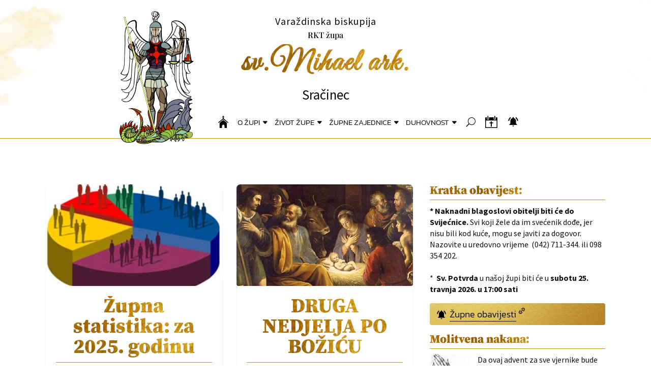

--- FILE ---
content_type: text/html; charset=UTF-8
request_url: https://www.zupa-sracinec.hr/tag/vjencani/
body_size: 60918
content:
<!DOCTYPE html>
<html lang="en-US">
<head>
<meta charset="UTF-8" />
<meta http-equiv="X-UA-Compatible" content="IE=edge">
<link rel="pingback" href="https://www.zupa-sracinec.hr/xmlrpc.php" />
<script type="text/javascript">
document.documentElement.className = 'js';
</script>
<!----------------- General Metadata Added By DiviSocial Sharing Buttons Maker -----------------><link rel='canonical' href='https://www.zupa-sracinec.hr/statistka-2015/'/>
<meta property="article:published_time" content="2016-01-10T12:42:34+00:00"/> 
<meta property="article:modified_time" content="2016-01-10T12:42:34+00:00"/> 
<!----------------- Opengraph Metadata Added By Divi Social Sharing Buttons Maker ----------------->
<meta property="og:type" content="website"/> 
<meta property="og:locale" content="en_US"/> 
<meta property="og:site_name" content="Župa sv. Mihaela ark."/> 
<meta property="og:url" content="https://www.zupa-sracinec.hr/statistka-2015/"/> 
<meta property="og:title" content="STATISTKA ŽUPE SRAČINEC ZA 2015."/> 
<meta property="og:description" content=""/> 
<meta property="og:image" content=""/> 
<meta property="og:image:type" content=""/> 
<!----------------- Twitter Metadata Added By Divi Social Sharing Buttons Maker ----------------->
<meta property="twitter:card" content="summary_large_image"/> 
<meta property="twitter:site" content="Župa sv. Mihaela ark."/> 
<meta property="twitter:creator" content="STATISTKA ŽUPE SRAČINEC ZA 2015."/> 
<meta property="twitter:type" content="website"/> 
<meta property="twitter:url" content="https://www.zupa-sracinec.hr/statistka-2015/"/> 
<meta property="twitter:title" content="STATISTKA ŽUPE SRAČINEC ZA 2015."/> 
<meta property="twitter:description" content=""/> 
<meta property="twitter:image" content=""/> <title>vjenčani Župa sv. Mihaela ark.</title>
<link rel="preconnect" href="https://fonts.gstatic.com" crossorigin /><meta name='robots' content='max-image-preview:large' />
<script type="text/javascript">
let jqueryParams=[],jQuery=function(r){return jqueryParams=[...jqueryParams,r],jQuery},$=function(r){return jqueryParams=[...jqueryParams,r],$};window.jQuery=jQuery,window.$=jQuery;let customHeadScripts=!1;jQuery.fn=jQuery.prototype={},$.fn=jQuery.prototype={},jQuery.noConflict=function(r){if(window.jQuery)return jQuery=window.jQuery,$=window.jQuery,customHeadScripts=!0,jQuery.noConflict},jQuery.ready=function(r){jqueryParams=[...jqueryParams,r]},$.ready=function(r){jqueryParams=[...jqueryParams,r]},jQuery.load=function(r){jqueryParams=[...jqueryParams,r]},$.load=function(r){jqueryParams=[...jqueryParams,r]},jQuery.fn.ready=function(r){jqueryParams=[...jqueryParams,r]},$.fn.ready=function(r){jqueryParams=[...jqueryParams,r]};</script><link rel="alternate" type="application/rss+xml" title="Župa sv. Mihaela ark. &raquo; Feed" href="https://www.zupa-sracinec.hr/feed/" />
<link rel="alternate" type="application/rss+xml" title="Župa sv. Mihaela ark. &raquo; Comments Feed" href="https://www.zupa-sracinec.hr/comments/feed/" />
<link rel="alternate" type="text/calendar" title="Župa sv. Mihaela ark. &raquo; iCal Feed" href="https://www.zupa-sracinec.hr/zupne-aktivnosti/?ical=1" />
<link rel="alternate" type="application/rss+xml" title="Župa sv. Mihaela ark. &raquo; vjenčani Tag Feed" href="https://www.zupa-sracinec.hr/tag/vjencani/feed/" />
<script type="text/javascript">
/* <![CDATA[ */
window._wpemojiSettings = {"baseUrl":"https:\/\/s.w.org\/images\/core\/emoji\/16.0.1\/72x72\/","ext":".png","svgUrl":"https:\/\/s.w.org\/images\/core\/emoji\/16.0.1\/svg\/","svgExt":".svg","source":{"concatemoji":"https:\/\/www.zupa-sracinec.hr\/wp-includes\/js\/wp-emoji-release.min.js?ver=6.8.3"}};
/*! This file is auto-generated */
!function(s,n){var o,i,e;function c(e){try{var t={supportTests:e,timestamp:(new Date).valueOf()};sessionStorage.setItem(o,JSON.stringify(t))}catch(e){}}function p(e,t,n){e.clearRect(0,0,e.canvas.width,e.canvas.height),e.fillText(t,0,0);var t=new Uint32Array(e.getImageData(0,0,e.canvas.width,e.canvas.height).data),a=(e.clearRect(0,0,e.canvas.width,e.canvas.height),e.fillText(n,0,0),new Uint32Array(e.getImageData(0,0,e.canvas.width,e.canvas.height).data));return t.every(function(e,t){return e===a[t]})}function u(e,t){e.clearRect(0,0,e.canvas.width,e.canvas.height),e.fillText(t,0,0);for(var n=e.getImageData(16,16,1,1),a=0;a<n.data.length;a++)if(0!==n.data[a])return!1;return!0}function f(e,t,n,a){switch(t){case"flag":return n(e,"\ud83c\udff3\ufe0f\u200d\u26a7\ufe0f","\ud83c\udff3\ufe0f\u200b\u26a7\ufe0f")?!1:!n(e,"\ud83c\udde8\ud83c\uddf6","\ud83c\udde8\u200b\ud83c\uddf6")&&!n(e,"\ud83c\udff4\udb40\udc67\udb40\udc62\udb40\udc65\udb40\udc6e\udb40\udc67\udb40\udc7f","\ud83c\udff4\u200b\udb40\udc67\u200b\udb40\udc62\u200b\udb40\udc65\u200b\udb40\udc6e\u200b\udb40\udc67\u200b\udb40\udc7f");case"emoji":return!a(e,"\ud83e\udedf")}return!1}function g(e,t,n,a){var r="undefined"!=typeof WorkerGlobalScope&&self instanceof WorkerGlobalScope?new OffscreenCanvas(300,150):s.createElement("canvas"),o=r.getContext("2d",{willReadFrequently:!0}),i=(o.textBaseline="top",o.font="600 32px Arial",{});return e.forEach(function(e){i[e]=t(o,e,n,a)}),i}function t(e){var t=s.createElement("script");t.src=e,t.defer=!0,s.head.appendChild(t)}"undefined"!=typeof Promise&&(o="wpEmojiSettingsSupports",i=["flag","emoji"],n.supports={everything:!0,everythingExceptFlag:!0},e=new Promise(function(e){s.addEventListener("DOMContentLoaded",e,{once:!0})}),new Promise(function(t){var n=function(){try{var e=JSON.parse(sessionStorage.getItem(o));if("object"==typeof e&&"number"==typeof e.timestamp&&(new Date).valueOf()<e.timestamp+604800&&"object"==typeof e.supportTests)return e.supportTests}catch(e){}return null}();if(!n){if("undefined"!=typeof Worker&&"undefined"!=typeof OffscreenCanvas&&"undefined"!=typeof URL&&URL.createObjectURL&&"undefined"!=typeof Blob)try{var e="postMessage("+g.toString()+"("+[JSON.stringify(i),f.toString(),p.toString(),u.toString()].join(",")+"));",a=new Blob([e],{type:"text/javascript"}),r=new Worker(URL.createObjectURL(a),{name:"wpTestEmojiSupports"});return void(r.onmessage=function(e){c(n=e.data),r.terminate(),t(n)})}catch(e){}c(n=g(i,f,p,u))}t(n)}).then(function(e){for(var t in e)n.supports[t]=e[t],n.supports.everything=n.supports.everything&&n.supports[t],"flag"!==t&&(n.supports.everythingExceptFlag=n.supports.everythingExceptFlag&&n.supports[t]);n.supports.everythingExceptFlag=n.supports.everythingExceptFlag&&!n.supports.flag,n.DOMReady=!1,n.readyCallback=function(){n.DOMReady=!0}}).then(function(){return e}).then(function(){var e;n.supports.everything||(n.readyCallback(),(e=n.source||{}).concatemoji?t(e.concatemoji):e.wpemoji&&e.twemoji&&(t(e.twemoji),t(e.wpemoji)))}))}((window,document),window._wpemojiSettings);
/* ]]> */
</script>
<meta content="Divi v.4.27.5" name="generator"/><style id='wp-emoji-styles-inline-css' type='text/css'>
img.wp-smiley, img.emoji {
display: inline !important;
border: none !important;
box-shadow: none !important;
height: 1em !important;
width: 1em !important;
margin: 0 0.07em !important;
vertical-align: -0.1em !important;
background: none !important;
padding: 0 !important;
}
</style>
<style id='wp-block-library-inline-css' type='text/css'>
:root{--wp-admin-theme-color:#007cba;--wp-admin-theme-color--rgb:0,124,186;--wp-admin-theme-color-darker-10:#006ba1;--wp-admin-theme-color-darker-10--rgb:0,107,161;--wp-admin-theme-color-darker-20:#005a87;--wp-admin-theme-color-darker-20--rgb:0,90,135;--wp-admin-border-width-focus:2px;--wp-block-synced-color:#7a00df;--wp-block-synced-color--rgb:122,0,223;--wp-bound-block-color:var(--wp-block-synced-color)}@media (min-resolution:192dpi){:root{--wp-admin-border-width-focus:1.5px}}.wp-element-button{cursor:pointer}:root{--wp--preset--font-size--normal:16px;--wp--preset--font-size--huge:42px}:root .has-very-light-gray-background-color{background-color:#eee}:root .has-very-dark-gray-background-color{background-color:#313131}:root .has-very-light-gray-color{color:#eee}:root .has-very-dark-gray-color{color:#313131}:root .has-vivid-green-cyan-to-vivid-cyan-blue-gradient-background{background:linear-gradient(135deg,#00d084,#0693e3)}:root .has-purple-crush-gradient-background{background:linear-gradient(135deg,#34e2e4,#4721fb 50%,#ab1dfe)}:root .has-hazy-dawn-gradient-background{background:linear-gradient(135deg,#faaca8,#dad0ec)}:root .has-subdued-olive-gradient-background{background:linear-gradient(135deg,#fafae1,#67a671)}:root .has-atomic-cream-gradient-background{background:linear-gradient(135deg,#fdd79a,#004a59)}:root .has-nightshade-gradient-background{background:linear-gradient(135deg,#330968,#31cdcf)}:root .has-midnight-gradient-background{background:linear-gradient(135deg,#020381,#2874fc)}.has-regular-font-size{font-size:1em}.has-larger-font-size{font-size:2.625em}.has-normal-font-size{font-size:var(--wp--preset--font-size--normal)}.has-huge-font-size{font-size:var(--wp--preset--font-size--huge)}.has-text-align-center{text-align:center}.has-text-align-left{text-align:left}.has-text-align-right{text-align:right}#end-resizable-editor-section{display:none}.aligncenter{clear:both}.items-justified-left{justify-content:flex-start}.items-justified-center{justify-content:center}.items-justified-right{justify-content:flex-end}.items-justified-space-between{justify-content:space-between}.screen-reader-text{border:0;clip-path:inset(50%);height:1px;margin:-1px;overflow:hidden;padding:0;position:absolute;width:1px;word-wrap:normal!important}.screen-reader-text:focus{background-color:#ddd;clip-path:none;color:#444;display:block;font-size:1em;height:auto;left:5px;line-height:normal;padding:15px 23px 14px;text-decoration:none;top:5px;width:auto;z-index:100000}html :where(.has-border-color){border-style:solid}html :where([style*=border-top-color]){border-top-style:solid}html :where([style*=border-right-color]){border-right-style:solid}html :where([style*=border-bottom-color]){border-bottom-style:solid}html :where([style*=border-left-color]){border-left-style:solid}html :where([style*=border-width]){border-style:solid}html :where([style*=border-top-width]){border-top-style:solid}html :where([style*=border-right-width]){border-right-style:solid}html :where([style*=border-bottom-width]){border-bottom-style:solid}html :where([style*=border-left-width]){border-left-style:solid}html :where(img[class*=wp-image-]){height:auto;max-width:100%}:where(figure){margin:0 0 1em}html :where(.is-position-sticky){--wp-admin--admin-bar--position-offset:var(--wp-admin--admin-bar--height,0px)}@media screen and (max-width:600px){html :where(.is-position-sticky){--wp-admin--admin-bar--position-offset:0px}}
</style>
<link rel='stylesheet' id='pac-da-hide-layout-vb-css' href='//www.zupa-sracinec.hr/wp-content/cache/wpfc-minified/l28mgglc/8bmqh.css' type='text/css' media='all' />
<link rel='stylesheet' id='pld-font-awesome-css' href='//www.zupa-sracinec.hr/wp-content/cache/wpfc-minified/dt056bx9/8bmqh.css' type='text/css' media='all' />
<link rel='stylesheet' id='pld-frontend-css' href='//www.zupa-sracinec.hr/wp-content/cache/wpfc-minified/8le2534v/8bmqh.css' type='text/css' media='all' />
<style id='divi-style-inline-inline-css' type='text/css'>
/*!
Theme Name: Divi
Theme URI: http://www.elegantthemes.com/gallery/divi/
Version: 4.27.5
Description: Smart. Flexible. Beautiful. Divi is the most powerful theme in our collection.
Author: Elegant Themes
Author URI: http://www.elegantthemes.com
License: GNU General Public License v2
License URI: http://www.gnu.org/licenses/gpl-2.0.html
*/
a,abbr,acronym,address,applet,b,big,blockquote,body,center,cite,code,dd,del,dfn,div,dl,dt,em,fieldset,font,form,h1,h2,h3,h4,h5,h6,html,i,iframe,img,ins,kbd,label,legend,li,object,ol,p,pre,q,s,samp,small,span,strike,strong,sub,sup,tt,u,ul,var{margin:0;padding:0;border:0;outline:0;font-size:100%;-ms-text-size-adjust:100%;-webkit-text-size-adjust:100%;vertical-align:baseline;background:transparent}body{line-height:1}ol,ul{list-style:none}blockquote,q{quotes:none}blockquote:after,blockquote:before,q:after,q:before{content:"";content:none}blockquote{margin:20px 0 30px;border-left:5px solid;padding-left:20px}:focus{outline:0}del{text-decoration:line-through}pre{overflow:auto;padding:10px}figure{margin:0}table{border-collapse:collapse;border-spacing:0}article,aside,footer,header,hgroup,nav,section{display:block}body{font-family:Open Sans,Arial,sans-serif;font-size:14px;color:#666;background-color:#fff;line-height:1.7em;font-weight:500;-webkit-font-smoothing:antialiased;-moz-osx-font-smoothing:grayscale}body.page-template-page-template-blank-php #page-container{padding-top:0!important}body.et_cover_background{background-size:cover!important;background-position:top!important;background-repeat:no-repeat!important;background-attachment:fixed}a{color:#2ea3f2}a,a:hover{text-decoration:none}p{padding-bottom:1em}p:not(.has-background):last-of-type{padding-bottom:0}p.et_normal_padding{padding-bottom:1em}strong{font-weight:700}cite,em,i{font-style:italic}code,pre{font-family:Courier New,monospace;margin-bottom:10px}ins{text-decoration:none}sub,sup{height:0;line-height:1;position:relative;vertical-align:baseline}sup{bottom:.8em}sub{top:.3em}dl{margin:0 0 1.5em}dl dt{font-weight:700}dd{margin-left:1.5em}blockquote p{padding-bottom:0}embed,iframe,object,video{max-width:100%}h1,h2,h3,h4,h5,h6{color:#333;padding-bottom:10px;line-height:1em;font-weight:500}h1 a,h2 a,h3 a,h4 a,h5 a,h6 a{color:inherit}h1{font-size:30px}h2{font-size:26px}h3{font-size:22px}h4{font-size:18px}h5{font-size:16px}h6{font-size:14px}input{-webkit-appearance:none}input[type=checkbox]{-webkit-appearance:checkbox}input[type=radio]{-webkit-appearance:radio}input.text,input.title,input[type=email],input[type=password],input[type=tel],input[type=text],select,textarea{background-color:#fff;border:1px solid #bbb;padding:2px;color:#4e4e4e}input.text:focus,input.title:focus,input[type=text]:focus,select:focus,textarea:focus{border-color:#2d3940;color:#3e3e3e}input.text,input.title,input[type=text],select,textarea{margin:0}textarea{padding:4px}button,input,select,textarea{font-family:inherit}img{max-width:100%;height:auto}.clear{clear:both}br.clear{margin:0;padding:0}.pagination{clear:both}#et_search_icon:hover,.et-social-icon a:hover,.et_password_protected_form .et_submit_button,.form-submit .et_pb_buttontton.alt.disabled,.nav-single a,.posted_in a{color:#2ea3f2}.et-search-form,blockquote{border-color:#2ea3f2}#main-content{background-color:#fff}.container{width:80%;max-width:1080px;margin:auto;position:relative}body:not(.et-tb) #main-content .container,body:not(.et-tb-has-header) #main-content .container{padding-top:58px}.et_full_width_page #main-content .container:before{display:none}.main_title{margin-bottom:20px}.et_password_protected_form .et_submit_button:hover,.form-submit .et_pb_button:hover{background:rgba(0,0,0,.05)}.et_button_icon_visible .et_pb_button{padding-right:2em;padding-left:.7em}.et_button_icon_visible .et_pb_button:after{opacity:1;margin-left:0}.et_button_left .et_pb_button:hover:after{left:.15em}.et_button_left .et_pb_button:after{margin-left:0;left:1em}.et_button_icon_visible.et_button_left .et_pb_button,.et_button_left .et_pb_button:hover,.et_button_left .et_pb_module .et_pb_button:hover{padding-left:2em;padding-right:.7em}.et_button_icon_visible.et_button_left .et_pb_button:after,.et_button_left .et_pb_button:hover:after{left:.15em}.et_password_protected_form .et_submit_button:hover,.form-submit .et_pb_button:hover{padding:.3em 1em}.et_button_no_icon .et_pb_button:after{display:none}.et_button_no_icon.et_button_icon_visible.et_button_left .et_pb_button,.et_button_no_icon.et_button_left .et_pb_button:hover,.et_button_no_icon .et_pb_button,.et_button_no_icon .et_pb_button:hover{padding:.3em 1em!important}.et_button_custom_icon .et_pb_button:after{line-height:1.7em}.et_button_custom_icon.et_button_icon_visible .et_pb_button:after,.et_button_custom_icon .et_pb_button:hover:after{margin-left:.3em}#left-area .post_format-post-format-gallery .wp-block-gallery:first-of-type{padding:0;margin-bottom:-16px}.entry-content table:not(.variations){border:1px solid #eee;margin:0 0 15px;text-align:left;width:100%}.entry-content thead th,.entry-content tr th{color:#555;font-weight:700;padding:9px 24px}.entry-content tr td{border-top:1px solid #eee;padding:6px 24px}#left-area ul,.entry-content ul,.et-l--body ul,.et-l--footer ul,.et-l--header ul{list-style-type:disc;padding:0 0 23px 1em;line-height:26px}#left-area ol,.entry-content ol,.et-l--body ol,.et-l--footer ol,.et-l--header ol{list-style-type:decimal;list-style-position:inside;padding:0 0 23px;line-height:26px}#left-area ul li ul,.entry-content ul li ol{padding:2px 0 2px 20px}#left-area ol li ul,.entry-content ol li ol,.et-l--body ol li ol,.et-l--footer ol li ol,.et-l--header ol li ol{padding:2px 0 2px 35px}#left-area ul.wp-block-gallery{display:-webkit-box;display:-ms-flexbox;display:flex;-ms-flex-wrap:wrap;flex-wrap:wrap;list-style-type:none;padding:0}#left-area ul.products{padding:0!important;line-height:1.7!important;list-style:none!important}.gallery-item a{display:block}.gallery-caption,.gallery-item a{width:90%}#wpadminbar{z-index:100001}#left-area .post-meta{font-size:14px;padding-bottom:15px}#left-area .post-meta a{text-decoration:none;color:#666}#left-area .et_featured_image{padding-bottom:7px}.single .post{padding-bottom:25px}body.single .et_audio_content{margin-bottom:-6px}.nav-single a{text-decoration:none;color:#2ea3f2;font-size:14px;font-weight:400}.nav-previous{float:left}.nav-next{float:right}.et_password_protected_form p input{background-color:#eee;border:none!important;width:100%!important;border-radius:0!important;font-size:14px;color:#999!important;padding:16px!important;-webkit-box-sizing:border-box;box-sizing:border-box}.et_password_protected_form label{display:none}.et_password_protected_form .et_submit_button{font-family:inherit;display:block;float:right;margin:8px auto 0;cursor:pointer}.post-password-required p.nocomments.container{max-width:100%}.post-password-required p.nocomments.container:before{display:none}.aligncenter,div.post .new-post .aligncenter{display:block;margin-left:auto;margin-right:auto}.wp-caption{border:1px solid #ddd;text-align:center;background-color:#f3f3f3;margin-bottom:10px;max-width:96%;padding:8px}.wp-caption.alignleft{margin:0 30px 20px 0}.wp-caption.alignright{margin:0 0 20px 30px}.wp-caption img{margin:0;padding:0;border:0}.wp-caption p.wp-caption-text{font-size:12px;padding:0 4px 5px;margin:0}.alignright{float:right}.alignleft{float:left}img.alignleft{display:inline;float:left;margin-right:15px}img.alignright{display:inline;float:right;margin-left:15px}.page.et_pb_pagebuilder_layout #main-content{background-color:transparent}body #main-content .et_builder_inner_content>h1,body #main-content .et_builder_inner_content>h2,body #main-content .et_builder_inner_content>h3,body #main-content .et_builder_inner_content>h4,body #main-content .et_builder_inner_content>h5,body #main-content .et_builder_inner_content>h6{line-height:1.4em}body #main-content .et_builder_inner_content>p{line-height:1.7em}.wp-block-pullquote{margin:20px 0 30px}.wp-block-pullquote.has-background blockquote{border-left:none}.wp-block-group.has-background{padding:1.5em 1.5em .5em}@media (min-width:981px){#left-area{width:79.125%;padding-bottom:23px}#main-content .container:before{content:"";position:absolute;top:0;height:100%;width:1px;background-color:#e2e2e2}.et_full_width_page #left-area,.et_no_sidebar #left-area{float:none;width:100%!important}.et_full_width_page #left-area{padding-bottom:0}.et_no_sidebar #main-content .container:before{display:none}}@media (max-width:980px){#page-container{padding-top:80px}.et-tb #page-container,.et-tb-has-header #page-container{padding-top:0!important}#left-area,#sidebar{width:100%!important}#main-content .container:before{display:none!important}.et_full_width_page .et_gallery_item:nth-child(4n+1){clear:none}}@media print{#page-container{padding-top:0!important}}#wp-admin-bar-et-use-visual-builder a:before{font-family:ETmodules!important;content:"\e625";font-size:30px!important;width:28px;margin-top:-3px;color:#974df3!important}#wp-admin-bar-et-use-visual-builder:hover a:before{color:#fff!important}#wp-admin-bar-et-use-visual-builder:hover a,#wp-admin-bar-et-use-visual-builder a:hover{transition:background-color .5s ease;-webkit-transition:background-color .5s ease;-moz-transition:background-color .5s ease;background-color:#7e3bd0!important;color:#fff!important}* html .clearfix,:first-child+html .clearfix{zoom:1}.iphone .et_pb_section_video_bg video::-webkit-media-controls-start-playback-button{display:none!important;-webkit-appearance:none}.et_mobile_device .et_pb_section_parallax .et_pb_parallax_css{background-attachment:scroll}.et-social-facebook a.icon:before{content:"\e093"}.et-social-twitter a.icon:before{content:"\e094"}.et-social-google-plus a.icon:before{content:"\e096"}.et-social-instagram a.icon:before{content:"\e09a"}.et-social-rss a.icon:before{content:"\e09e"}.ai1ec-single-event:after{content:" ";display:table;clear:both}.evcal_event_details .evcal_evdata_cell .eventon_details_shading_bot.eventon_details_shading_bot{z-index:3}.wp-block-divi-layout{margin-bottom:1em}*{-webkit-box-sizing:border-box;box-sizing:border-box}#et-info-email:before,#et-info-phone:before,#et_search_icon:before,.comment-reply-link:after,.et-cart-info span:before,.et-pb-arrow-next:before,.et-pb-arrow-prev:before,.et-social-icon a:before,.et_audio_container .mejs-playpause-button button:before,.et_audio_container .mejs-volume-button button:before,.et_overlay:before,.et_password_protected_form .et_submit_button:after,.et_pb_button:after,.et_pb_contact_reset:after,.et_pb_contact_submit:after,.et_pb_font_icon:before,.et_pb_newsletter_button:after,.et_pb_pricing_table_button:after,.et_pb_promo_button:after,.et_pb_testimonial:before,.et_pb_toggle_title:before,.form-submit .et_pb_button:after,.mobile_menu_bar:before,a.et_pb_more_button:after{font-family:ETmodules!important;speak:none;font-style:normal;font-weight:400;-webkit-font-feature-settings:normal;font-feature-settings:normal;font-variant:normal;text-transform:none;line-height:1;-webkit-font-smoothing:antialiased;-moz-osx-font-smoothing:grayscale;text-shadow:0 0;direction:ltr}.et-pb-icon,.et_pb_custom_button_icon.et_pb_button:after,.et_pb_login .et_pb_custom_button_icon.et_pb_button:after,.et_pb_woo_custom_button_icon .button.et_pb_custom_button_icon.et_pb_button:after,.et_pb_woo_custom_button_icon .button.et_pb_custom_button_icon.et_pb_button:hover:after{content:attr(data-icon)}.et-pb-icon{font-family:ETmodules;speak:none;font-weight:400;-webkit-font-feature-settings:normal;font-feature-settings:normal;font-variant:normal;text-transform:none;line-height:1;-webkit-font-smoothing:antialiased;font-size:96px;font-style:normal;display:inline-block;-webkit-box-sizing:border-box;box-sizing:border-box;direction:ltr}#et-ajax-saving{display:none;-webkit-transition:background .3s,-webkit-box-shadow .3s;transition:background .3s,-webkit-box-shadow .3s;transition:background .3s,box-shadow .3s;transition:background .3s,box-shadow .3s,-webkit-box-shadow .3s;-webkit-box-shadow:rgba(0,139,219,.247059) 0 0 60px;box-shadow:0 0 60px rgba(0,139,219,.247059);position:fixed;top:50%;left:50%;width:50px;height:50px;background:#fff;border-radius:50px;margin:-25px 0 0 -25px;z-index:999999;text-align:center}#et-ajax-saving img{margin:9px}.et-safe-mode-indicator,.et-safe-mode-indicator:focus,.et-safe-mode-indicator:hover{-webkit-box-shadow:0 5px 10px rgba(41,196,169,.15);box-shadow:0 5px 10px rgba(41,196,169,.15);background:#29c4a9;color:#fff;font-size:14px;font-weight:600;padding:12px;line-height:16px;border-radius:3px;position:fixed;bottom:30px;right:30px;z-index:999999;text-decoration:none;font-family:Open Sans,sans-serif;-webkit-font-smoothing:antialiased;-moz-osx-font-smoothing:grayscale}.et_pb_button{font-size:20px;font-weight:500;padding:.3em 1em;line-height:1.7em!important;background-color:transparent;background-size:cover;background-position:50%;background-repeat:no-repeat;border:2px solid;border-radius:3px;-webkit-transition-duration:.2s;transition-duration:.2s;-webkit-transition-property:all!important;transition-property:all!important}.et_pb_button,.et_pb_button_inner{position:relative}.et_pb_button:hover,.et_pb_module .et_pb_button:hover{border:2px solid transparent;padding:.3em 2em .3em .7em}.et_pb_button:hover{background-color:hsla(0,0%,100%,.2)}.et_pb_bg_layout_light.et_pb_button:hover,.et_pb_bg_layout_light .et_pb_button:hover{background-color:rgba(0,0,0,.05)}.et_pb_button:after,.et_pb_button:before{font-size:32px;line-height:1em;content:"\35";opacity:0;position:absolute;margin-left:-1em;-webkit-transition:all .2s;transition:all .2s;text-transform:none;-webkit-font-feature-settings:"kern" off;font-feature-settings:"kern" off;font-variant:none;font-style:normal;font-weight:400;text-shadow:none}.et_pb_button.et_hover_enabled:hover:after,.et_pb_button.et_pb_hovered:hover:after{-webkit-transition:none!important;transition:none!important}.et_pb_button:before{display:none}.et_pb_button:hover:after{opacity:1;margin-left:0}.et_pb_column_1_3 h1,.et_pb_column_1_4 h1,.et_pb_column_1_5 h1,.et_pb_column_1_6 h1,.et_pb_column_2_5 h1{font-size:26px}.et_pb_column_1_3 h2,.et_pb_column_1_4 h2,.et_pb_column_1_5 h2,.et_pb_column_1_6 h2,.et_pb_column_2_5 h2{font-size:23px}.et_pb_column_1_3 h3,.et_pb_column_1_4 h3,.et_pb_column_1_5 h3,.et_pb_column_1_6 h3,.et_pb_column_2_5 h3{font-size:20px}.et_pb_column_1_3 h4,.et_pb_column_1_4 h4,.et_pb_column_1_5 h4,.et_pb_column_1_6 h4,.et_pb_column_2_5 h4{font-size:18px}.et_pb_column_1_3 h5,.et_pb_column_1_4 h5,.et_pb_column_1_5 h5,.et_pb_column_1_6 h5,.et_pb_column_2_5 h5{font-size:16px}.et_pb_column_1_3 h6,.et_pb_column_1_4 h6,.et_pb_column_1_5 h6,.et_pb_column_1_6 h6,.et_pb_column_2_5 h6{font-size:15px}.et_pb_bg_layout_dark,.et_pb_bg_layout_dark h1,.et_pb_bg_layout_dark h2,.et_pb_bg_layout_dark h3,.et_pb_bg_layout_dark h4,.et_pb_bg_layout_dark h5,.et_pb_bg_layout_dark h6{color:#fff!important}.et_pb_module.et_pb_text_align_left{text-align:left}.et_pb_module.et_pb_text_align_center{text-align:center}.et_pb_module.et_pb_text_align_right{text-align:right}.et_pb_module.et_pb_text_align_justified{text-align:justify}.clearfix:after{visibility:hidden;display:block;font-size:0;content:" ";clear:both;height:0}.et_pb_bg_layout_light .et_pb_more_button{color:#2ea3f2}.et_builder_inner_content{position:relative;z-index:1}header .et_builder_inner_content{z-index:2}.et_pb_css_mix_blend_mode_passthrough{mix-blend-mode:unset!important}.et_pb_image_container{margin:-20px -20px 29px}.et_pb_module_inner{position:relative}.et_hover_enabled_preview{z-index:2}.et_hover_enabled:hover{position:relative;z-index:2}.et_pb_all_tabs,.et_pb_module,.et_pb_posts_nav a,.et_pb_tab,.et_pb_with_background{position:relative;background-size:cover;background-position:50%;background-repeat:no-repeat}.et_pb_background_mask,.et_pb_background_pattern{bottom:0;left:0;position:absolute;right:0;top:0}.et_pb_background_mask{background-size:calc(100% + 2px) calc(100% + 2px);background-repeat:no-repeat;background-position:50%;overflow:hidden}.et_pb_background_pattern{background-position:0 0;background-repeat:repeat}.et_pb_with_border{position:relative;border:0 solid #333}.post-password-required .et_pb_row{padding:0;width:100%}.post-password-required .et_password_protected_form{min-height:0}body.et_pb_pagebuilder_layout.et_pb_show_title .post-password-required .et_password_protected_form h1,body:not(.et_pb_pagebuilder_layout) .post-password-required .et_password_protected_form h1{display:none}.et_pb_no_bg{padding:0!important}.et_overlay.et_pb_inline_icon:before,.et_pb_inline_icon:before{content:attr(data-icon)}.et_pb_more_button{color:inherit;text-shadow:none;text-decoration:none;display:inline-block;margin-top:20px}.et_parallax_bg_wrap{overflow:hidden;position:absolute;top:0;right:0;bottom:0;left:0}.et_parallax_bg{background-repeat:no-repeat;background-position:top;background-size:cover;position:absolute;bottom:0;left:0;width:100%;height:100%;display:block}.et_parallax_bg.et_parallax_bg__hover,.et_parallax_bg.et_parallax_bg_phone,.et_parallax_bg.et_parallax_bg_tablet,.et_parallax_gradient.et_parallax_gradient__hover,.et_parallax_gradient.et_parallax_gradient_phone,.et_parallax_gradient.et_parallax_gradient_tablet,.et_pb_section_parallax_hover:hover .et_parallax_bg:not(.et_parallax_bg__hover),.et_pb_section_parallax_hover:hover .et_parallax_gradient:not(.et_parallax_gradient__hover){display:none}.et_pb_section_parallax_hover:hover .et_parallax_bg.et_parallax_bg__hover,.et_pb_section_parallax_hover:hover .et_parallax_gradient.et_parallax_gradient__hover{display:block}.et_parallax_gradient{bottom:0;display:block;left:0;position:absolute;right:0;top:0}.et_pb_module.et_pb_section_parallax,.et_pb_posts_nav a.et_pb_section_parallax,.et_pb_tab.et_pb_section_parallax{position:relative}.et_pb_section_parallax .et_pb_parallax_css,.et_pb_slides .et_parallax_bg.et_pb_parallax_css{background-attachment:fixed}body.et-bfb .et_pb_section_parallax .et_pb_parallax_css,body.et-bfb .et_pb_slides .et_parallax_bg.et_pb_parallax_css{background-attachment:scroll;bottom:auto}.et_pb_section_parallax.et_pb_column .et_pb_module,.et_pb_section_parallax.et_pb_row .et_pb_column,.et_pb_section_parallax.et_pb_row .et_pb_module{z-index:9;position:relative}.et_pb_more_button:hover:after{opacity:1;margin-left:0}.et_pb_preload .et_pb_section_video_bg,.et_pb_preload>div{visibility:hidden}.et_pb_preload,.et_pb_section.et_pb_section_video.et_pb_preload{position:relative;background:#464646!important}.et_pb_preload:before{content:"";position:absolute;top:50%;left:50%;background:url(https://www.zupa-sracinec.hr/wp-content/themes/Divi/includes/builder/styles/images/preloader.gif) no-repeat;border-radius:32px;width:32px;height:32px;margin:-16px 0 0 -16px}.box-shadow-overlay{position:absolute;top:0;left:0;width:100%;height:100%;z-index:10;pointer-events:none}.et_pb_section>.box-shadow-overlay~.et_pb_row{z-index:11}body.safari .section_has_divider{will-change:transform}.et_pb_row>.box-shadow-overlay{z-index:8}.has-box-shadow-overlay{position:relative}.et_clickable{cursor:pointer}.screen-reader-text{border:0;clip:rect(1px,1px,1px,1px);-webkit-clip-path:inset(50%);clip-path:inset(50%);height:1px;margin:-1px;overflow:hidden;padding:0;position:absolute!important;width:1px;word-wrap:normal!important}.et_multi_view_hidden,.et_multi_view_hidden_image{display:none!important}@keyframes multi-view-image-fade{0%{opacity:0}10%{opacity:.1}20%{opacity:.2}30%{opacity:.3}40%{opacity:.4}50%{opacity:.5}60%{opacity:.6}70%{opacity:.7}80%{opacity:.8}90%{opacity:.9}to{opacity:1}}.et_multi_view_image__loading{visibility:hidden}.et_multi_view_image__loaded{-webkit-animation:multi-view-image-fade .5s;animation:multi-view-image-fade .5s}#et-pb-motion-effects-offset-tracker{visibility:hidden!important;opacity:0;position:absolute;top:0;left:0}.et-pb-before-scroll-animation{opacity:0}header.et-l.et-l--header:after{clear:both;display:block;content:""}.et_pb_module{-webkit-animation-timing-function:linear;animation-timing-function:linear;-webkit-animation-duration:.2s;animation-duration:.2s}@-webkit-keyframes fadeBottom{0%{opacity:0;-webkit-transform:translateY(10%);transform:translateY(10%)}to{opacity:1;-webkit-transform:translateY(0);transform:translateY(0)}}@keyframes fadeBottom{0%{opacity:0;-webkit-transform:translateY(10%);transform:translateY(10%)}to{opacity:1;-webkit-transform:translateY(0);transform:translateY(0)}}@-webkit-keyframes fadeLeft{0%{opacity:0;-webkit-transform:translateX(-10%);transform:translateX(-10%)}to{opacity:1;-webkit-transform:translateX(0);transform:translateX(0)}}@keyframes fadeLeft{0%{opacity:0;-webkit-transform:translateX(-10%);transform:translateX(-10%)}to{opacity:1;-webkit-transform:translateX(0);transform:translateX(0)}}@-webkit-keyframes fadeRight{0%{opacity:0;-webkit-transform:translateX(10%);transform:translateX(10%)}to{opacity:1;-webkit-transform:translateX(0);transform:translateX(0)}}@keyframes fadeRight{0%{opacity:0;-webkit-transform:translateX(10%);transform:translateX(10%)}to{opacity:1;-webkit-transform:translateX(0);transform:translateX(0)}}@-webkit-keyframes fadeTop{0%{opacity:0;-webkit-transform:translateY(-10%);transform:translateY(-10%)}to{opacity:1;-webkit-transform:translateX(0);transform:translateX(0)}}@keyframes fadeTop{0%{opacity:0;-webkit-transform:translateY(-10%);transform:translateY(-10%)}to{opacity:1;-webkit-transform:translateX(0);transform:translateX(0)}}@-webkit-keyframes fadeIn{0%{opacity:0}to{opacity:1}}@keyframes fadeIn{0%{opacity:0}to{opacity:1}}.et-waypoint:not(.et_pb_counters){opacity:0}@media (min-width:981px){.et_pb_section.et_section_specialty div.et_pb_row .et_pb_column .et_pb_column .et_pb_module.et-last-child,.et_pb_section.et_section_specialty div.et_pb_row .et_pb_column .et_pb_column .et_pb_module:last-child,.et_pb_section.et_section_specialty div.et_pb_row .et_pb_column .et_pb_row_inner .et_pb_column .et_pb_module.et-last-child,.et_pb_section.et_section_specialty div.et_pb_row .et_pb_column .et_pb_row_inner .et_pb_column .et_pb_module:last-child,.et_pb_section div.et_pb_row .et_pb_column .et_pb_module.et-last-child,.et_pb_section div.et_pb_row .et_pb_column .et_pb_module:last-child{margin-bottom:0}}@media (max-width:980px){.et_overlay.et_pb_inline_icon_tablet:before,.et_pb_inline_icon_tablet:before{content:attr(data-icon-tablet)}.et_parallax_bg.et_parallax_bg_tablet_exist,.et_parallax_gradient.et_parallax_gradient_tablet_exist{display:none}.et_parallax_bg.et_parallax_bg_tablet,.et_parallax_gradient.et_parallax_gradient_tablet{display:block}.et_pb_column .et_pb_module{margin-bottom:30px}.et_pb_row .et_pb_column .et_pb_module.et-last-child,.et_pb_row .et_pb_column .et_pb_module:last-child,.et_section_specialty .et_pb_row .et_pb_column .et_pb_module.et-last-child,.et_section_specialty .et_pb_row .et_pb_column .et_pb_module:last-child{margin-bottom:0}.et_pb_more_button{display:inline-block!important}.et_pb_bg_layout_light_tablet.et_pb_button,.et_pb_bg_layout_light_tablet.et_pb_module.et_pb_button,.et_pb_bg_layout_light_tablet .et_pb_more_button{color:#2ea3f2}.et_pb_bg_layout_light_tablet .et_pb_forgot_password a{color:#666}.et_pb_bg_layout_light_tablet h1,.et_pb_bg_layout_light_tablet h2,.et_pb_bg_layout_light_tablet h3,.et_pb_bg_layout_light_tablet h4,.et_pb_bg_layout_light_tablet h5,.et_pb_bg_layout_light_tablet h6{color:#333!important}.et_pb_module .et_pb_bg_layout_light_tablet.et_pb_button{color:#2ea3f2!important}.et_pb_bg_layout_light_tablet{color:#666!important}.et_pb_bg_layout_dark_tablet,.et_pb_bg_layout_dark_tablet h1,.et_pb_bg_layout_dark_tablet h2,.et_pb_bg_layout_dark_tablet h3,.et_pb_bg_layout_dark_tablet h4,.et_pb_bg_layout_dark_tablet h5,.et_pb_bg_layout_dark_tablet h6{color:#fff!important}.et_pb_bg_layout_dark_tablet.et_pb_button,.et_pb_bg_layout_dark_tablet.et_pb_module.et_pb_button,.et_pb_bg_layout_dark_tablet .et_pb_more_button{color:inherit}.et_pb_bg_layout_dark_tablet .et_pb_forgot_password a{color:#fff}.et_pb_module.et_pb_text_align_left-tablet{text-align:left}.et_pb_module.et_pb_text_align_center-tablet{text-align:center}.et_pb_module.et_pb_text_align_right-tablet{text-align:right}.et_pb_module.et_pb_text_align_justified-tablet{text-align:justify}}@media (max-width:767px){.et_pb_more_button{display:inline-block!important}.et_overlay.et_pb_inline_icon_phone:before,.et_pb_inline_icon_phone:before{content:attr(data-icon-phone)}.et_parallax_bg.et_parallax_bg_phone_exist,.et_parallax_gradient.et_parallax_gradient_phone_exist{display:none}.et_parallax_bg.et_parallax_bg_phone,.et_parallax_gradient.et_parallax_gradient_phone{display:block}.et-hide-mobile{display:none!important}.et_pb_bg_layout_light_phone.et_pb_button,.et_pb_bg_layout_light_phone.et_pb_module.et_pb_button,.et_pb_bg_layout_light_phone .et_pb_more_button{color:#2ea3f2}.et_pb_bg_layout_light_phone .et_pb_forgot_password a{color:#666}.et_pb_bg_layout_light_phone h1,.et_pb_bg_layout_light_phone h2,.et_pb_bg_layout_light_phone h3,.et_pb_bg_layout_light_phone h4,.et_pb_bg_layout_light_phone h5,.et_pb_bg_layout_light_phone h6{color:#333!important}.et_pb_module .et_pb_bg_layout_light_phone.et_pb_button{color:#2ea3f2!important}.et_pb_bg_layout_light_phone{color:#666!important}.et_pb_bg_layout_dark_phone,.et_pb_bg_layout_dark_phone h1,.et_pb_bg_layout_dark_phone h2,.et_pb_bg_layout_dark_phone h3,.et_pb_bg_layout_dark_phone h4,.et_pb_bg_layout_dark_phone h5,.et_pb_bg_layout_dark_phone h6{color:#fff!important}.et_pb_bg_layout_dark_phone.et_pb_button,.et_pb_bg_layout_dark_phone.et_pb_module.et_pb_button,.et_pb_bg_layout_dark_phone .et_pb_more_button{color:inherit}.et_pb_module .et_pb_bg_layout_dark_phone.et_pb_button{color:#fff!important}.et_pb_bg_layout_dark_phone .et_pb_forgot_password a{color:#fff}.et_pb_module.et_pb_text_align_left-phone{text-align:left}.et_pb_module.et_pb_text_align_center-phone{text-align:center}.et_pb_module.et_pb_text_align_right-phone{text-align:right}.et_pb_module.et_pb_text_align_justified-phone{text-align:justify}}@media (max-width:479px){a.et_pb_more_button{display:block}}@media (min-width:768px) and (max-width:980px){[data-et-multi-view-load-tablet-hidden=true]:not(.et_multi_view_swapped){display:none!important}}@media (max-width:767px){[data-et-multi-view-load-phone-hidden=true]:not(.et_multi_view_swapped){display:none!important}}.et_pb_menu.et_pb_menu--style-inline_centered_logo .et_pb_menu__menu nav ul{-webkit-box-pack:center;-ms-flex-pack:center;justify-content:center}@-webkit-keyframes multi-view-image-fade{0%{-webkit-transform:scale(1);transform:scale(1);opacity:1}50%{-webkit-transform:scale(1.01);transform:scale(1.01);opacity:1}to{-webkit-transform:scale(1);transform:scale(1);opacity:1}}
</style>
<style id='divi-dynamic-critical-inline-css' type='text/css'>
@font-face{font-family:ETmodules;font-display:block;src:url(//www.zupa-sracinec.hr/wp-content/themes/Divi/core/admin/fonts/modules/all/modules.eot);src:url(//www.zupa-sracinec.hr/wp-content/themes/Divi/core/admin/fonts/modules/all/modules.eot?#iefix) format("embedded-opentype"),url(//www.zupa-sracinec.hr/wp-content/themes/Divi/core/admin/fonts/modules/all/modules.woff) format("woff"),url(//www.zupa-sracinec.hr/wp-content/themes/Divi/core/admin/fonts/modules/all/modules.ttf) format("truetype"),url(//www.zupa-sracinec.hr/wp-content/themes/Divi/core/admin/fonts/modules/all/modules.svg#ETmodules) format("svg");font-weight:400;font-style:normal}
@font-face{font-family:FontAwesome;font-style:normal;font-weight:400;font-display:block;src:url(//www.zupa-sracinec.hr/wp-content/themes/Divi/core/admin/fonts/fontawesome/fa-regular-400.eot);src:url(//www.zupa-sracinec.hr/wp-content/themes/Divi/core/admin/fonts/fontawesome/fa-regular-400.eot?#iefix) format("embedded-opentype"),url(//www.zupa-sracinec.hr/wp-content/themes/Divi/core/admin/fonts/fontawesome/fa-regular-400.woff2) format("woff2"),url(//www.zupa-sracinec.hr/wp-content/themes/Divi/core/admin/fonts/fontawesome/fa-regular-400.woff) format("woff"),url(//www.zupa-sracinec.hr/wp-content/themes/Divi/core/admin/fonts/fontawesome/fa-regular-400.ttf) format("truetype"),url(//www.zupa-sracinec.hr/wp-content/themes/Divi/core/admin/fonts/fontawesome/fa-regular-400.svg#fontawesome) format("svg")}@font-face{font-family:FontAwesome;font-style:normal;font-weight:900;font-display:block;src:url(//www.zupa-sracinec.hr/wp-content/themes/Divi/core/admin/fonts/fontawesome/fa-solid-900.eot);src:url(//www.zupa-sracinec.hr/wp-content/themes/Divi/core/admin/fonts/fontawesome/fa-solid-900.eot?#iefix) format("embedded-opentype"),url(//www.zupa-sracinec.hr/wp-content/themes/Divi/core/admin/fonts/fontawesome/fa-solid-900.woff2) format("woff2"),url(//www.zupa-sracinec.hr/wp-content/themes/Divi/core/admin/fonts/fontawesome/fa-solid-900.woff) format("woff"),url(//www.zupa-sracinec.hr/wp-content/themes/Divi/core/admin/fonts/fontawesome/fa-solid-900.ttf) format("truetype"),url(//www.zupa-sracinec.hr/wp-content/themes/Divi/core/admin/fonts/fontawesome/fa-solid-900.svg#fontawesome) format("svg")}@font-face{font-family:FontAwesome;font-style:normal;font-weight:400;font-display:block;src:url(//www.zupa-sracinec.hr/wp-content/themes/Divi/core/admin/fonts/fontawesome/fa-brands-400.eot);src:url(//www.zupa-sracinec.hr/wp-content/themes/Divi/core/admin/fonts/fontawesome/fa-brands-400.eot?#iefix) format("embedded-opentype"),url(//www.zupa-sracinec.hr/wp-content/themes/Divi/core/admin/fonts/fontawesome/fa-brands-400.woff2) format("woff2"),url(//www.zupa-sracinec.hr/wp-content/themes/Divi/core/admin/fonts/fontawesome/fa-brands-400.woff) format("woff"),url(//www.zupa-sracinec.hr/wp-content/themes/Divi/core/admin/fonts/fontawesome/fa-brands-400.ttf) format("truetype"),url(//www.zupa-sracinec.hr/wp-content/themes/Divi/core/admin/fonts/fontawesome/fa-brands-400.svg#fontawesome) format("svg")}
.et_audio_content,.et_link_content,.et_quote_content{background-color:#2ea3f2}.et_pb_post .et-pb-controllers a{margin-bottom:10px}.format-gallery .et-pb-controllers{bottom:0}.et_pb_blog_grid .et_audio_content{margin-bottom:19px}.et_pb_row .et_pb_blog_grid .et_pb_post .et_pb_slide{min-height:180px}.et_audio_content .wp-block-audio{margin:0;padding:0}.et_audio_content h2{line-height:44px}.et_pb_column_1_2 .et_audio_content h2,.et_pb_column_1_3 .et_audio_content h2,.et_pb_column_1_4 .et_audio_content h2,.et_pb_column_1_5 .et_audio_content h2,.et_pb_column_1_6 .et_audio_content h2,.et_pb_column_2_5 .et_audio_content h2,.et_pb_column_3_5 .et_audio_content h2,.et_pb_column_3_8 .et_audio_content h2{margin-bottom:9px;margin-top:0}.et_pb_column_1_2 .et_audio_content,.et_pb_column_3_5 .et_audio_content{padding:35px 40px}.et_pb_column_1_2 .et_audio_content h2,.et_pb_column_3_5 .et_audio_content h2{line-height:32px}.et_pb_column_1_3 .et_audio_content,.et_pb_column_1_4 .et_audio_content,.et_pb_column_1_5 .et_audio_content,.et_pb_column_1_6 .et_audio_content,.et_pb_column_2_5 .et_audio_content,.et_pb_column_3_8 .et_audio_content{padding:35px 20px}.et_pb_column_1_3 .et_audio_content h2,.et_pb_column_1_4 .et_audio_content h2,.et_pb_column_1_5 .et_audio_content h2,.et_pb_column_1_6 .et_audio_content h2,.et_pb_column_2_5 .et_audio_content h2,.et_pb_column_3_8 .et_audio_content h2{font-size:18px;line-height:26px}article.et_pb_has_overlay .et_pb_blog_image_container{position:relative}.et_pb_post>.et_main_video_container{position:relative;margin-bottom:30px}.et_pb_post .et_pb_video_overlay .et_pb_video_play{color:#fff}.et_pb_post .et_pb_video_overlay_hover:hover{background:rgba(0,0,0,.6)}.et_audio_content,.et_link_content,.et_quote_content{text-align:center;word-wrap:break-word;position:relative;padding:50px 60px}.et_audio_content h2,.et_link_content a.et_link_main_url,.et_link_content h2,.et_quote_content blockquote cite,.et_quote_content blockquote p{color:#fff!important}.et_quote_main_link{position:absolute;text-indent:-9999px;width:100%;height:100%;display:block;top:0;left:0}.et_quote_content blockquote{padding:0;margin:0;border:none}.et_audio_content h2,.et_link_content h2,.et_quote_content blockquote p{margin-top:0}.et_audio_content h2{margin-bottom:20px}.et_audio_content h2,.et_link_content h2,.et_quote_content blockquote p{line-height:44px}.et_link_content a.et_link_main_url,.et_quote_content blockquote cite{font-size:18px;font-weight:200}.et_quote_content blockquote cite{font-style:normal}.et_pb_column_2_3 .et_quote_content{padding:50px 42px 45px}.et_pb_column_2_3 .et_audio_content,.et_pb_column_2_3 .et_link_content{padding:40px 40px 45px}.et_pb_column_1_2 .et_audio_content,.et_pb_column_1_2 .et_link_content,.et_pb_column_1_2 .et_quote_content,.et_pb_column_3_5 .et_audio_content,.et_pb_column_3_5 .et_link_content,.et_pb_column_3_5 .et_quote_content{padding:35px 40px}.et_pb_column_1_2 .et_quote_content blockquote p,.et_pb_column_3_5 .et_quote_content blockquote p{font-size:26px;line-height:32px}.et_pb_column_1_2 .et_audio_content h2,.et_pb_column_1_2 .et_link_content h2,.et_pb_column_3_5 .et_audio_content h2,.et_pb_column_3_5 .et_link_content h2{line-height:32px}.et_pb_column_1_2 .et_link_content a.et_link_main_url,.et_pb_column_1_2 .et_quote_content blockquote cite,.et_pb_column_3_5 .et_link_content a.et_link_main_url,.et_pb_column_3_5 .et_quote_content blockquote cite{font-size:14px}.et_pb_column_1_3 .et_quote_content,.et_pb_column_1_4 .et_quote_content,.et_pb_column_1_5 .et_quote_content,.et_pb_column_1_6 .et_quote_content,.et_pb_column_2_5 .et_quote_content,.et_pb_column_3_8 .et_quote_content{padding:35px 30px 32px}.et_pb_column_1_3 .et_audio_content,.et_pb_column_1_3 .et_link_content,.et_pb_column_1_4 .et_audio_content,.et_pb_column_1_4 .et_link_content,.et_pb_column_1_5 .et_audio_content,.et_pb_column_1_5 .et_link_content,.et_pb_column_1_6 .et_audio_content,.et_pb_column_1_6 .et_link_content,.et_pb_column_2_5 .et_audio_content,.et_pb_column_2_5 .et_link_content,.et_pb_column_3_8 .et_audio_content,.et_pb_column_3_8 .et_link_content{padding:35px 20px}.et_pb_column_1_3 .et_audio_content h2,.et_pb_column_1_3 .et_link_content h2,.et_pb_column_1_3 .et_quote_content blockquote p,.et_pb_column_1_4 .et_audio_content h2,.et_pb_column_1_4 .et_link_content h2,.et_pb_column_1_4 .et_quote_content blockquote p,.et_pb_column_1_5 .et_audio_content h2,.et_pb_column_1_5 .et_link_content h2,.et_pb_column_1_5 .et_quote_content blockquote p,.et_pb_column_1_6 .et_audio_content h2,.et_pb_column_1_6 .et_link_content h2,.et_pb_column_1_6 .et_quote_content blockquote p,.et_pb_column_2_5 .et_audio_content h2,.et_pb_column_2_5 .et_link_content h2,.et_pb_column_2_5 .et_quote_content blockquote p,.et_pb_column_3_8 .et_audio_content h2,.et_pb_column_3_8 .et_link_content h2,.et_pb_column_3_8 .et_quote_content blockquote p{font-size:18px;line-height:26px}.et_pb_column_1_3 .et_link_content a.et_link_main_url,.et_pb_column_1_3 .et_quote_content blockquote cite,.et_pb_column_1_4 .et_link_content a.et_link_main_url,.et_pb_column_1_4 .et_quote_content blockquote cite,.et_pb_column_1_5 .et_link_content a.et_link_main_url,.et_pb_column_1_5 .et_quote_content blockquote cite,.et_pb_column_1_6 .et_link_content a.et_link_main_url,.et_pb_column_1_6 .et_quote_content blockquote cite,.et_pb_column_2_5 .et_link_content a.et_link_main_url,.et_pb_column_2_5 .et_quote_content blockquote cite,.et_pb_column_3_8 .et_link_content a.et_link_main_url,.et_pb_column_3_8 .et_quote_content blockquote cite{font-size:14px}.et_pb_post .et_pb_gallery_post_type .et_pb_slide{min-height:500px;background-size:cover!important;background-position:top}.format-gallery .et_pb_slider.gallery-not-found .et_pb_slide{-webkit-box-shadow:inset 0 0 10px rgba(0,0,0,.1);box-shadow:inset 0 0 10px rgba(0,0,0,.1)}.format-gallery .et_pb_slider:hover .et-pb-arrow-prev{left:0}.format-gallery .et_pb_slider:hover .et-pb-arrow-next{right:0}.et_pb_post>.et_pb_slider{margin-bottom:30px}.et_pb_column_3_4 .et_pb_post .et_pb_slide{min-height:442px}.et_pb_column_2_3 .et_pb_post .et_pb_slide{min-height:390px}.et_pb_column_1_2 .et_pb_post .et_pb_slide,.et_pb_column_3_5 .et_pb_post .et_pb_slide{min-height:284px}.et_pb_column_1_3 .et_pb_post .et_pb_slide,.et_pb_column_2_5 .et_pb_post .et_pb_slide,.et_pb_column_3_8 .et_pb_post .et_pb_slide{min-height:180px}.et_pb_column_1_4 .et_pb_post .et_pb_slide,.et_pb_column_1_5 .et_pb_post .et_pb_slide,.et_pb_column_1_6 .et_pb_post .et_pb_slide{min-height:125px}.et_pb_portfolio.et_pb_section_parallax .pagination,.et_pb_portfolio.et_pb_section_video .pagination,.et_pb_portfolio_grid.et_pb_section_parallax .pagination,.et_pb_portfolio_grid.et_pb_section_video .pagination{position:relative}.et_pb_bg_layout_light .et_pb_post .post-meta,.et_pb_bg_layout_light .et_pb_post .post-meta a,.et_pb_bg_layout_light .et_pb_post p{color:#666}.et_pb_bg_layout_dark .et_pb_post .post-meta,.et_pb_bg_layout_dark .et_pb_post .post-meta a,.et_pb_bg_layout_dark .et_pb_post p{color:inherit}.et_pb_text_color_dark .et_audio_content h2,.et_pb_text_color_dark .et_link_content a.et_link_main_url,.et_pb_text_color_dark .et_link_content h2,.et_pb_text_color_dark .et_quote_content blockquote cite,.et_pb_text_color_dark .et_quote_content blockquote p{color:#666!important}.et_pb_text_color_dark.et_audio_content h2,.et_pb_text_color_dark.et_link_content a.et_link_main_url,.et_pb_text_color_dark.et_link_content h2,.et_pb_text_color_dark.et_quote_content blockquote cite,.et_pb_text_color_dark.et_quote_content blockquote p{color:#bbb!important}.et_pb_text_color_dark.et_audio_content,.et_pb_text_color_dark.et_link_content,.et_pb_text_color_dark.et_quote_content{background-color:#e8e8e8}@media (min-width:981px) and (max-width:1100px){.et_quote_content{padding:50px 70px 45px}.et_pb_column_2_3 .et_quote_content{padding:50px 50px 45px}.et_pb_column_1_2 .et_quote_content,.et_pb_column_3_5 .et_quote_content{padding:35px 47px 30px}.et_pb_column_1_3 .et_quote_content,.et_pb_column_1_4 .et_quote_content,.et_pb_column_1_5 .et_quote_content,.et_pb_column_1_6 .et_quote_content,.et_pb_column_2_5 .et_quote_content,.et_pb_column_3_8 .et_quote_content{padding:35px 25px 32px}.et_pb_column_4_4 .et_pb_post .et_pb_slide{min-height:534px}.et_pb_column_3_4 .et_pb_post .et_pb_slide{min-height:392px}.et_pb_column_2_3 .et_pb_post .et_pb_slide{min-height:345px}.et_pb_column_1_2 .et_pb_post .et_pb_slide,.et_pb_column_3_5 .et_pb_post .et_pb_slide{min-height:250px}.et_pb_column_1_3 .et_pb_post .et_pb_slide,.et_pb_column_2_5 .et_pb_post .et_pb_slide,.et_pb_column_3_8 .et_pb_post .et_pb_slide{min-height:155px}.et_pb_column_1_4 .et_pb_post .et_pb_slide,.et_pb_column_1_5 .et_pb_post .et_pb_slide,.et_pb_column_1_6 .et_pb_post .et_pb_slide{min-height:108px}}@media (max-width:980px){.et_pb_bg_layout_dark_tablet .et_audio_content h2{color:#fff!important}.et_pb_text_color_dark_tablet.et_audio_content h2{color:#bbb!important}.et_pb_text_color_dark_tablet.et_audio_content{background-color:#e8e8e8}.et_pb_bg_layout_dark_tablet .et_audio_content h2,.et_pb_bg_layout_dark_tablet .et_link_content a.et_link_main_url,.et_pb_bg_layout_dark_tablet .et_link_content h2,.et_pb_bg_layout_dark_tablet .et_quote_content blockquote cite,.et_pb_bg_layout_dark_tablet .et_quote_content blockquote p{color:#fff!important}.et_pb_text_color_dark_tablet .et_audio_content h2,.et_pb_text_color_dark_tablet .et_link_content a.et_link_main_url,.et_pb_text_color_dark_tablet .et_link_content h2,.et_pb_text_color_dark_tablet .et_quote_content blockquote cite,.et_pb_text_color_dark_tablet .et_quote_content blockquote p{color:#666!important}.et_pb_text_color_dark_tablet.et_audio_content h2,.et_pb_text_color_dark_tablet.et_link_content a.et_link_main_url,.et_pb_text_color_dark_tablet.et_link_content h2,.et_pb_text_color_dark_tablet.et_quote_content blockquote cite,.et_pb_text_color_dark_tablet.et_quote_content blockquote p{color:#bbb!important}.et_pb_text_color_dark_tablet.et_audio_content,.et_pb_text_color_dark_tablet.et_link_content,.et_pb_text_color_dark_tablet.et_quote_content{background-color:#e8e8e8}}@media (min-width:768px) and (max-width:980px){.et_audio_content h2{font-size:26px!important;line-height:44px!important;margin-bottom:24px!important}.et_pb_post>.et_pb_gallery_post_type>.et_pb_slides>.et_pb_slide{min-height:384px!important}.et_quote_content{padding:50px 43px 45px!important}.et_quote_content blockquote p{font-size:26px!important;line-height:44px!important}.et_quote_content blockquote cite{font-size:18px!important}.et_link_content{padding:40px 40px 45px}.et_link_content h2{font-size:26px!important;line-height:44px!important}.et_link_content a.et_link_main_url{font-size:18px!important}}@media (max-width:767px){.et_audio_content h2,.et_link_content h2,.et_quote_content,.et_quote_content blockquote p{font-size:20px!important;line-height:26px!important}.et_audio_content,.et_link_content{padding:35px 20px!important}.et_audio_content h2{margin-bottom:9px!important}.et_pb_bg_layout_dark_phone .et_audio_content h2{color:#fff!important}.et_pb_text_color_dark_phone.et_audio_content{background-color:#e8e8e8}.et_link_content a.et_link_main_url,.et_quote_content blockquote cite{font-size:14px!important}.format-gallery .et-pb-controllers{height:auto}.et_pb_post>.et_pb_gallery_post_type>.et_pb_slides>.et_pb_slide{min-height:222px!important}.et_pb_bg_layout_dark_phone .et_audio_content h2,.et_pb_bg_layout_dark_phone .et_link_content a.et_link_main_url,.et_pb_bg_layout_dark_phone .et_link_content h2,.et_pb_bg_layout_dark_phone .et_quote_content blockquote cite,.et_pb_bg_layout_dark_phone .et_quote_content blockquote p{color:#fff!important}.et_pb_text_color_dark_phone .et_audio_content h2,.et_pb_text_color_dark_phone .et_link_content a.et_link_main_url,.et_pb_text_color_dark_phone .et_link_content h2,.et_pb_text_color_dark_phone .et_quote_content blockquote cite,.et_pb_text_color_dark_phone .et_quote_content blockquote p{color:#666!important}.et_pb_text_color_dark_phone.et_audio_content h2,.et_pb_text_color_dark_phone.et_link_content a.et_link_main_url,.et_pb_text_color_dark_phone.et_link_content h2,.et_pb_text_color_dark_phone.et_quote_content blockquote cite,.et_pb_text_color_dark_phone.et_quote_content blockquote p{color:#bbb!important}.et_pb_text_color_dark_phone.et_audio_content,.et_pb_text_color_dark_phone.et_link_content,.et_pb_text_color_dark_phone.et_quote_content{background-color:#e8e8e8}}@media (max-width:479px){.et_pb_column_1_2 .et_pb_carousel_item .et_pb_video_play,.et_pb_column_1_3 .et_pb_carousel_item .et_pb_video_play,.et_pb_column_2_3 .et_pb_carousel_item .et_pb_video_play,.et_pb_column_2_5 .et_pb_carousel_item .et_pb_video_play,.et_pb_column_3_5 .et_pb_carousel_item .et_pb_video_play,.et_pb_column_3_8 .et_pb_carousel_item .et_pb_video_play{font-size:1.5rem;line-height:1.5rem;margin-left:-.75rem;margin-top:-.75rem}.et_audio_content,.et_quote_content{padding:35px 20px!important}.et_pb_post>.et_pb_gallery_post_type>.et_pb_slides>.et_pb_slide{min-height:156px!important}}.et_full_width_page .et_gallery_item{float:left;width:20.875%;margin:0 5.5% 5.5% 0}.et_full_width_page .et_gallery_item:nth-child(3n){margin-right:5.5%}.et_full_width_page .et_gallery_item:nth-child(3n+1){clear:none}.et_full_width_page .et_gallery_item:nth-child(4n){margin-right:0}.et_full_width_page .et_gallery_item:nth-child(4n+1){clear:both}
.et_pb_slider{position:relative;overflow:hidden}.et_pb_slide{padding:0 6%;background-size:cover;background-position:50%;background-repeat:no-repeat}.et_pb_slider .et_pb_slide{display:none;float:left;margin-right:-100%;position:relative;width:100%;text-align:center;list-style:none!important;background-position:50%;background-size:100%;background-size:cover}.et_pb_slider .et_pb_slide:first-child{display:list-item}.et-pb-controllers{position:absolute;bottom:20px;left:0;width:100%;text-align:center;z-index:10}.et-pb-controllers a{display:inline-block;background-color:hsla(0,0%,100%,.5);text-indent:-9999px;border-radius:7px;width:7px;height:7px;margin-right:10px;padding:0;opacity:.5}.et-pb-controllers .et-pb-active-control{opacity:1}.et-pb-controllers a:last-child{margin-right:0}.et-pb-controllers .et-pb-active-control{background-color:#fff}.et_pb_slides .et_pb_temp_slide{display:block}.et_pb_slides:after{content:"";display:block;clear:both;visibility:hidden;line-height:0;height:0;width:0}@media (max-width:980px){.et_pb_bg_layout_light_tablet .et-pb-controllers .et-pb-active-control{background-color:#333}.et_pb_bg_layout_light_tablet .et-pb-controllers a{background-color:rgba(0,0,0,.3)}.et_pb_bg_layout_light_tablet .et_pb_slide_content{color:#333}.et_pb_bg_layout_dark_tablet .et_pb_slide_description{text-shadow:0 1px 3px rgba(0,0,0,.3)}.et_pb_bg_layout_dark_tablet .et_pb_slide_content{color:#fff}.et_pb_bg_layout_dark_tablet .et-pb-controllers .et-pb-active-control{background-color:#fff}.et_pb_bg_layout_dark_tablet .et-pb-controllers a{background-color:hsla(0,0%,100%,.5)}}@media (max-width:767px){.et-pb-controllers{position:absolute;bottom:5%;left:0;width:100%;text-align:center;z-index:10;height:14px}.et_transparent_nav .et_pb_section:first-child .et-pb-controllers{bottom:18px}.et_pb_bg_layout_light_phone.et_pb_slider_with_overlay .et_pb_slide_overlay_container,.et_pb_bg_layout_light_phone.et_pb_slider_with_text_overlay .et_pb_text_overlay_wrapper{background-color:hsla(0,0%,100%,.9)}.et_pb_bg_layout_light_phone .et-pb-controllers .et-pb-active-control{background-color:#333}.et_pb_bg_layout_dark_phone.et_pb_slider_with_overlay .et_pb_slide_overlay_container,.et_pb_bg_layout_dark_phone.et_pb_slider_with_text_overlay .et_pb_text_overlay_wrapper,.et_pb_bg_layout_light_phone .et-pb-controllers a{background-color:rgba(0,0,0,.3)}.et_pb_bg_layout_dark_phone .et-pb-controllers .et-pb-active-control{background-color:#fff}.et_pb_bg_layout_dark_phone .et-pb-controllers a{background-color:hsla(0,0%,100%,.5)}}.et_mobile_device .et_pb_slider_parallax .et_pb_slide,.et_mobile_device .et_pb_slides .et_parallax_bg.et_pb_parallax_css{background-attachment:scroll}
.et-pb-arrow-next,.et-pb-arrow-prev{position:absolute;top:50%;z-index:100;font-size:48px;color:#fff;margin-top:-24px;-webkit-transition:all .2s ease-in-out;transition:all .2s ease-in-out;opacity:0}.et_pb_bg_layout_light .et-pb-arrow-next,.et_pb_bg_layout_light .et-pb-arrow-prev{color:#333}.et_pb_slider:hover .et-pb-arrow-prev{left:22px;opacity:1}.et_pb_slider:hover .et-pb-arrow-next{right:22px;opacity:1}.et_pb_bg_layout_light .et-pb-controllers .et-pb-active-control{background-color:#333}.et_pb_bg_layout_light .et-pb-controllers a{background-color:rgba(0,0,0,.3)}.et-pb-arrow-next:hover,.et-pb-arrow-prev:hover{text-decoration:none}.et-pb-arrow-next span,.et-pb-arrow-prev span{display:none}.et-pb-arrow-prev{left:-22px}.et-pb-arrow-next{right:-22px}.et-pb-arrow-prev:before{content:"4"}.et-pb-arrow-next:before{content:"5"}.format-gallery .et-pb-arrow-next,.format-gallery .et-pb-arrow-prev{color:#fff}.et_pb_column_1_3 .et_pb_slider:hover .et-pb-arrow-prev,.et_pb_column_1_4 .et_pb_slider:hover .et-pb-arrow-prev,.et_pb_column_1_5 .et_pb_slider:hover .et-pb-arrow-prev,.et_pb_column_1_6 .et_pb_slider:hover .et-pb-arrow-prev,.et_pb_column_2_5 .et_pb_slider:hover .et-pb-arrow-prev{left:0}.et_pb_column_1_3 .et_pb_slider:hover .et-pb-arrow-next,.et_pb_column_1_4 .et_pb_slider:hover .et-pb-arrow-prev,.et_pb_column_1_5 .et_pb_slider:hover .et-pb-arrow-prev,.et_pb_column_1_6 .et_pb_slider:hover .et-pb-arrow-prev,.et_pb_column_2_5 .et_pb_slider:hover .et-pb-arrow-next{right:0}.et_pb_column_1_4 .et_pb_slider .et_pb_slide,.et_pb_column_1_5 .et_pb_slider .et_pb_slide,.et_pb_column_1_6 .et_pb_slider .et_pb_slide{min-height:170px}.et_pb_column_1_4 .et_pb_slider:hover .et-pb-arrow-next,.et_pb_column_1_5 .et_pb_slider:hover .et-pb-arrow-next,.et_pb_column_1_6 .et_pb_slider:hover .et-pb-arrow-next{right:0}@media (max-width:980px){.et_pb_bg_layout_light_tablet .et-pb-arrow-next,.et_pb_bg_layout_light_tablet .et-pb-arrow-prev{color:#333}.et_pb_bg_layout_dark_tablet .et-pb-arrow-next,.et_pb_bg_layout_dark_tablet .et-pb-arrow-prev{color:#fff}}@media (max-width:767px){.et_pb_slider:hover .et-pb-arrow-prev{left:0;opacity:1}.et_pb_slider:hover .et-pb-arrow-next{right:0;opacity:1}.et_pb_bg_layout_light_phone .et-pb-arrow-next,.et_pb_bg_layout_light_phone .et-pb-arrow-prev{color:#333}.et_pb_bg_layout_dark_phone .et-pb-arrow-next,.et_pb_bg_layout_dark_phone .et-pb-arrow-prev{color:#fff}}.et_mobile_device .et-pb-arrow-prev{left:22px;opacity:1}.et_mobile_device .et-pb-arrow-next{right:22px;opacity:1}@media (max-width:767px){.et_mobile_device .et-pb-arrow-prev{left:0;opacity:1}.et_mobile_device .et-pb-arrow-next{right:0;opacity:1}}
.et_overlay{z-index:-1;position:absolute;top:0;left:0;display:block;width:100%;height:100%;background:hsla(0,0%,100%,.9);opacity:0;pointer-events:none;-webkit-transition:all .3s;transition:all .3s;border:1px solid #e5e5e5;-webkit-box-sizing:border-box;box-sizing:border-box;-webkit-backface-visibility:hidden;backface-visibility:hidden;-webkit-font-smoothing:antialiased}.et_overlay:before{color:#2ea3f2;content:"\E050";position:absolute;top:50%;left:50%;-webkit-transform:translate(-50%,-50%);transform:translate(-50%,-50%);font-size:32px;-webkit-transition:all .4s;transition:all .4s}.et_portfolio_image,.et_shop_image{position:relative;display:block}.et_pb_has_overlay:not(.et_pb_image):hover .et_overlay,.et_portfolio_image:hover .et_overlay,.et_shop_image:hover .et_overlay{z-index:3;opacity:1}#ie7 .et_overlay,#ie8 .et_overlay{display:none}.et_pb_module.et_pb_has_overlay{position:relative}.et_pb_module.et_pb_has_overlay .et_overlay,article.et_pb_has_overlay{border:none}
.et_pb_blog_grid .et_audio_container .mejs-container .mejs-controls .mejs-time span{font-size:14px}.et_audio_container .mejs-container{width:auto!important;min-width:unset!important;height:auto!important}.et_audio_container .mejs-container,.et_audio_container .mejs-container .mejs-controls,.et_audio_container .mejs-embed,.et_audio_container .mejs-embed body{background:none;height:auto}.et_audio_container .mejs-controls .mejs-time-rail .mejs-time-loaded,.et_audio_container .mejs-time.mejs-currenttime-container{display:none!important}.et_audio_container .mejs-time{display:block!important;padding:0;margin-left:10px;margin-right:90px;line-height:inherit}.et_audio_container .mejs-android .mejs-time,.et_audio_container .mejs-ios .mejs-time,.et_audio_container .mejs-ipad .mejs-time,.et_audio_container .mejs-iphone .mejs-time{margin-right:0}.et_audio_container .mejs-controls .mejs-horizontal-volume-slider .mejs-horizontal-volume-total,.et_audio_container .mejs-controls .mejs-time-rail .mejs-time-total{background:hsla(0,0%,100%,.5);border-radius:5px;height:4px;margin:8px 0 0;top:0;right:0;left:auto}.et_audio_container .mejs-controls>div{height:20px!important}.et_audio_container .mejs-controls div.mejs-time-rail{padding-top:0;position:relative;display:block!important;margin-left:42px;margin-right:0}.et_audio_container span.mejs-time-total.mejs-time-slider{display:block!important;position:relative!important;max-width:100%;min-width:unset!important}.et_audio_container .mejs-button.mejs-volume-button{width:auto;height:auto;margin-left:auto;position:absolute;right:59px;bottom:-2px}.et_audio_container .mejs-controls .mejs-horizontal-volume-slider .mejs-horizontal-volume-current,.et_audio_container .mejs-controls .mejs-time-rail .mejs-time-current{background:#fff;height:4px;border-radius:5px}.et_audio_container .mejs-controls .mejs-horizontal-volume-slider .mejs-horizontal-volume-handle,.et_audio_container .mejs-controls .mejs-time-rail .mejs-time-handle{display:block;border:none;width:10px}.et_audio_container .mejs-time-rail .mejs-time-handle-content{border-radius:100%;-webkit-transform:scale(1);transform:scale(1)}.et_pb_text_color_dark .et_audio_container .mejs-time-rail .mejs-time-handle-content{border-color:#666}.et_audio_container .mejs-time-rail .mejs-time-hovered{height:4px}.et_audio_container .mejs-controls .mejs-horizontal-volume-slider .mejs-horizontal-volume-handle{background:#fff;border-radius:5px;height:10px;position:absolute;top:-3px}.et_audio_container .mejs-container .mejs-controls .mejs-time span{font-size:18px}.et_audio_container .mejs-controls a.mejs-horizontal-volume-slider{display:block!important;height:19px;margin-left:5px;position:absolute;right:0;bottom:0}.et_audio_container .mejs-controls div.mejs-horizontal-volume-slider{height:4px}.et_audio_container .mejs-playpause-button button,.et_audio_container .mejs-volume-button button{background:none!important;margin:0!important;width:auto!important;height:auto!important;position:relative!important;z-index:99}.et_audio_container .mejs-playpause-button button:before{content:"E"!important;font-size:32px;left:0;top:-8px}.et_audio_container .mejs-playpause-button button:before,.et_audio_container .mejs-volume-button button:before{color:#fff}.et_audio_container .mejs-playpause-button{margin-top:-7px!important;width:auto!important;height:auto!important;position:absolute}.et_audio_container .mejs-controls .mejs-button button:focus{outline:none}.et_audio_container .mejs-playpause-button.mejs-pause button:before{content:"`"!important}.et_audio_container .mejs-volume-button button:before{content:"\E068";font-size:18px}.et_pb_text_color_dark .et_audio_container .mejs-controls .mejs-horizontal-volume-slider .mejs-horizontal-volume-total,.et_pb_text_color_dark .et_audio_container .mejs-controls .mejs-time-rail .mejs-time-total{background:hsla(0,0%,60%,.5)}.et_pb_text_color_dark .et_audio_container .mejs-controls .mejs-horizontal-volume-slider .mejs-horizontal-volume-current,.et_pb_text_color_dark .et_audio_container .mejs-controls .mejs-time-rail .mejs-time-current{background:#999}.et_pb_text_color_dark .et_audio_container .mejs-playpause-button button:before,.et_pb_text_color_dark .et_audio_container .mejs-volume-button button:before{color:#666}.et_pb_text_color_dark .et_audio_container .mejs-controls .mejs-horizontal-volume-slider .mejs-horizontal-volume-handle,.et_pb_text_color_dark .mejs-controls .mejs-time-rail .mejs-time-handle{background:#666}.et_pb_text_color_dark .mejs-container .mejs-controls .mejs-time span{color:#999}.et_pb_column_1_3 .et_audio_container .mejs-container .mejs-controls .mejs-time span,.et_pb_column_1_4 .et_audio_container .mejs-container .mejs-controls .mejs-time span,.et_pb_column_1_5 .et_audio_container .mejs-container .mejs-controls .mejs-time span,.et_pb_column_1_6 .et_audio_container .mejs-container .mejs-controls .mejs-time span,.et_pb_column_2_5 .et_audio_container .mejs-container .mejs-controls .mejs-time span,.et_pb_column_3_8 .et_audio_container .mejs-container .mejs-controls .mejs-time span{font-size:14px}.et_audio_container .mejs-container .mejs-controls{padding:0;-ms-flex-wrap:wrap;flex-wrap:wrap;min-width:unset!important;position:relative}@media (max-width:980px){.et_pb_column_1_3 .et_audio_container .mejs-container .mejs-controls .mejs-time span,.et_pb_column_1_4 .et_audio_container .mejs-container .mejs-controls .mejs-time span,.et_pb_column_1_5 .et_audio_container .mejs-container .mejs-controls .mejs-time span,.et_pb_column_1_6 .et_audio_container .mejs-container .mejs-controls .mejs-time span,.et_pb_column_2_5 .et_audio_container .mejs-container .mejs-controls .mejs-time span,.et_pb_column_3_8 .et_audio_container .mejs-container .mejs-controls .mejs-time span{font-size:18px}.et_pb_bg_layout_dark_tablet .et_audio_container .mejs-controls .mejs-horizontal-volume-slider .mejs-horizontal-volume-total,.et_pb_bg_layout_dark_tablet .et_audio_container .mejs-controls .mejs-time-rail .mejs-time-total{background:hsla(0,0%,100%,.5)}.et_pb_bg_layout_dark_tablet .et_audio_container .mejs-controls .mejs-horizontal-volume-slider .mejs-horizontal-volume-current,.et_pb_bg_layout_dark_tablet .et_audio_container .mejs-controls .mejs-time-rail .mejs-time-current{background:#fff}.et_pb_bg_layout_dark_tablet .et_audio_container .mejs-playpause-button button:before,.et_pb_bg_layout_dark_tablet .et_audio_container .mejs-volume-button button:before{color:#fff}.et_pb_bg_layout_dark_tablet .et_audio_container .mejs-controls .mejs-horizontal-volume-slider .mejs-horizontal-volume-handle,.et_pb_bg_layout_dark_tablet .mejs-controls .mejs-time-rail .mejs-time-handle{background:#fff}.et_pb_bg_layout_dark_tablet .mejs-container .mejs-controls .mejs-time span{color:#fff}.et_pb_text_color_dark_tablet .et_audio_container .mejs-controls .mejs-horizontal-volume-slider .mejs-horizontal-volume-total,.et_pb_text_color_dark_tablet .et_audio_container .mejs-controls .mejs-time-rail .mejs-time-total{background:hsla(0,0%,60%,.5)}.et_pb_text_color_dark_tablet .et_audio_container .mejs-controls .mejs-horizontal-volume-slider .mejs-horizontal-volume-current,.et_pb_text_color_dark_tablet .et_audio_container .mejs-controls .mejs-time-rail .mejs-time-current{background:#999}.et_pb_text_color_dark_tablet .et_audio_container .mejs-playpause-button button:before,.et_pb_text_color_dark_tablet .et_audio_container .mejs-volume-button button:before{color:#666}.et_pb_text_color_dark_tablet .et_audio_container .mejs-controls .mejs-horizontal-volume-slider .mejs-horizontal-volume-handle,.et_pb_text_color_dark_tablet .mejs-controls .mejs-time-rail .mejs-time-handle{background:#666}.et_pb_text_color_dark_tablet .mejs-container .mejs-controls .mejs-time span{color:#999}}@media (max-width:767px){.et_audio_container .mejs-container .mejs-controls .mejs-time span{font-size:14px!important}.et_pb_bg_layout_dark_phone .et_audio_container .mejs-controls .mejs-horizontal-volume-slider .mejs-horizontal-volume-total,.et_pb_bg_layout_dark_phone .et_audio_container .mejs-controls .mejs-time-rail .mejs-time-total{background:hsla(0,0%,100%,.5)}.et_pb_bg_layout_dark_phone .et_audio_container .mejs-controls .mejs-horizontal-volume-slider .mejs-horizontal-volume-current,.et_pb_bg_layout_dark_phone .et_audio_container .mejs-controls .mejs-time-rail .mejs-time-current{background:#fff}.et_pb_bg_layout_dark_phone .et_audio_container .mejs-playpause-button button:before,.et_pb_bg_layout_dark_phone .et_audio_container .mejs-volume-button button:before{color:#fff}.et_pb_bg_layout_dark_phone .et_audio_container .mejs-controls .mejs-horizontal-volume-slider .mejs-horizontal-volume-handle,.et_pb_bg_layout_dark_phone .mejs-controls .mejs-time-rail .mejs-time-handle{background:#fff}.et_pb_bg_layout_dark_phone .mejs-container .mejs-controls .mejs-time span{color:#fff}.et_pb_text_color_dark_phone .et_audio_container .mejs-controls .mejs-horizontal-volume-slider .mejs-horizontal-volume-total,.et_pb_text_color_dark_phone .et_audio_container .mejs-controls .mejs-time-rail .mejs-time-total{background:hsla(0,0%,60%,.5)}.et_pb_text_color_dark_phone .et_audio_container .mejs-controls .mejs-horizontal-volume-slider .mejs-horizontal-volume-current,.et_pb_text_color_dark_phone .et_audio_container .mejs-controls .mejs-time-rail .mejs-time-current{background:#999}.et_pb_text_color_dark_phone .et_audio_container .mejs-playpause-button button:before,.et_pb_text_color_dark_phone .et_audio_container .mejs-volume-button button:before{color:#666}.et_pb_text_color_dark_phone .et_audio_container .mejs-controls .mejs-horizontal-volume-slider .mejs-horizontal-volume-handle,.et_pb_text_color_dark_phone .mejs-controls .mejs-time-rail .mejs-time-handle{background:#666}.et_pb_text_color_dark_phone .mejs-container .mejs-controls .mejs-time span{color:#999}}
.et_pb_video_box{display:block;position:relative;z-index:1;line-height:0}.et_pb_video_box video{width:100%!important;height:auto!important}.et_pb_video_overlay{position:absolute;z-index:10;top:0;left:0;height:100%;width:100%;background-size:cover;background-repeat:no-repeat;background-position:50%;cursor:pointer}.et_pb_video_play:before{font-family:ETmodules;content:"I"}.et_pb_video_play{display:block;position:absolute;z-index:100;color:#fff;left:50%;top:50%}.et_pb_column_1_2 .et_pb_video_play,.et_pb_column_2_3 .et_pb_video_play,.et_pb_column_3_4 .et_pb_video_play,.et_pb_column_3_5 .et_pb_video_play,.et_pb_column_4_4 .et_pb_video_play{font-size:6rem;line-height:6rem;margin-left:-3rem;margin-top:-3rem}.et_pb_column_1_3 .et_pb_video_play,.et_pb_column_1_4 .et_pb_video_play,.et_pb_column_1_5 .et_pb_video_play,.et_pb_column_1_6 .et_pb_video_play,.et_pb_column_2_5 .et_pb_video_play,.et_pb_column_3_8 .et_pb_video_play{font-size:3rem;line-height:3rem;margin-left:-1.5rem;margin-top:-1.5rem}.et_pb_bg_layout_light .et_pb_video_play{color:#333}.et_pb_video_overlay_hover{background:transparent;width:100%;height:100%;position:absolute;z-index:100;-webkit-transition:all .5s ease-in-out;transition:all .5s ease-in-out}.et_pb_video .et_pb_video_overlay_hover:hover{background:rgba(0,0,0,.6)}@media (min-width:768px) and (max-width:980px){.et_pb_column_1_3 .et_pb_video_play,.et_pb_column_1_4 .et_pb_video_play,.et_pb_column_1_5 .et_pb_video_play,.et_pb_column_1_6 .et_pb_video_play,.et_pb_column_2_5 .et_pb_video_play,.et_pb_column_3_8 .et_pb_video_play{font-size:6rem;line-height:6rem;margin-left:-3rem;margin-top:-3rem}}@media (max-width:980px){.et_pb_bg_layout_light_tablet .et_pb_video_play{color:#333}}@media (max-width:768px){.et_pb_column_1_2 .et_pb_video_play,.et_pb_column_2_3 .et_pb_video_play,.et_pb_column_3_4 .et_pb_video_play,.et_pb_column_3_5 .et_pb_video_play,.et_pb_column_4_4 .et_pb_video_play{font-size:3rem;line-height:3rem;margin-left:-1.5rem;margin-top:-1.5rem}}@media (max-width:767px){.et_pb_bg_layout_light_phone .et_pb_video_play{color:#333}}
.et_post_gallery{padding:0!important;line-height:1.7!important;list-style:none!important}.et_gallery_item{float:left;width:28.353%;margin:0 7.47% 7.47% 0}.blocks-gallery-item,.et_gallery_item{padding-left:0!important}.blocks-gallery-item:before,.et_gallery_item:before{display:none}.et_gallery_item:nth-child(3n){margin-right:0}.et_gallery_item:nth-child(3n+1){clear:both}
.et_pb_post{margin-bottom:60px;word-wrap:break-word}.et_pb_fullwidth_post_content.et_pb_with_border img,.et_pb_post_content.et_pb_with_border img,.et_pb_with_border .et_pb_post .et_pb_slides,.et_pb_with_border .et_pb_post img:not(.woocommerce-placeholder),.et_pb_with_border.et_pb_posts .et_pb_post,.et_pb_with_border.et_pb_posts_nav span.nav-next a,.et_pb_with_border.et_pb_posts_nav span.nav-previous a{border:0 solid #333}.et_pb_post .entry-content{padding-top:30px}.et_pb_post .entry-featured-image-url{display:block;position:relative;margin-bottom:30px}.et_pb_post .entry-title a,.et_pb_post h2 a{text-decoration:none}.et_pb_post .post-meta{font-size:14px;margin-bottom:6px}.et_pb_post .more,.et_pb_post .post-meta a{text-decoration:none}.et_pb_post .more{color:#82c0c7}.et_pb_posts a.more-link{clear:both;display:block}.et_pb_posts .et_pb_post{position:relative}.et_pb_has_overlay.et_pb_post .et_pb_image_container a{display:block;position:relative;overflow:hidden}.et_pb_image_container img,.et_pb_post a img{vertical-align:bottom;max-width:100%}@media (min-width:981px) and (max-width:1100px){.et_pb_post{margin-bottom:42px}}@media (max-width:980px){.et_pb_post{margin-bottom:42px}.et_pb_bg_layout_light_tablet .et_pb_post .post-meta,.et_pb_bg_layout_light_tablet .et_pb_post .post-meta a,.et_pb_bg_layout_light_tablet .et_pb_post p{color:#666}.et_pb_bg_layout_dark_tablet .et_pb_post .post-meta,.et_pb_bg_layout_dark_tablet .et_pb_post .post-meta a,.et_pb_bg_layout_dark_tablet .et_pb_post p{color:inherit}.et_pb_bg_layout_dark_tablet .comment_postinfo a,.et_pb_bg_layout_dark_tablet .comment_postinfo span{color:#fff}}@media (max-width:767px){.et_pb_post{margin-bottom:42px}.et_pb_post>h2{font-size:18px}.et_pb_bg_layout_light_phone .et_pb_post .post-meta,.et_pb_bg_layout_light_phone .et_pb_post .post-meta a,.et_pb_bg_layout_light_phone .et_pb_post p{color:#666}.et_pb_bg_layout_dark_phone .et_pb_post .post-meta,.et_pb_bg_layout_dark_phone .et_pb_post .post-meta a,.et_pb_bg_layout_dark_phone .et_pb_post p{color:inherit}.et_pb_bg_layout_dark_phone .comment_postinfo a,.et_pb_bg_layout_dark_phone .comment_postinfo span{color:#fff}}@media (max-width:479px){.et_pb_post{margin-bottom:42px}.et_pb_post h2{font-size:16px;padding-bottom:0}.et_pb_post .post-meta{color:#666;font-size:14px}}
@media (min-width:981px){.et_pb_gutters3 .et_pb_column,.et_pb_gutters3.et_pb_row .et_pb_column{margin-right:5.5%}.et_pb_gutters3 .et_pb_column_4_4,.et_pb_gutters3.et_pb_row .et_pb_column_4_4{width:100%}.et_pb_gutters3 .et_pb_column_4_4 .et_pb_module,.et_pb_gutters3.et_pb_row .et_pb_column_4_4 .et_pb_module{margin-bottom:2.75%}.et_pb_gutters3 .et_pb_column_3_4,.et_pb_gutters3.et_pb_row .et_pb_column_3_4{width:73.625%}.et_pb_gutters3 .et_pb_column_3_4 .et_pb_module,.et_pb_gutters3.et_pb_row .et_pb_column_3_4 .et_pb_module{margin-bottom:3.735%}.et_pb_gutters3 .et_pb_column_2_3,.et_pb_gutters3.et_pb_row .et_pb_column_2_3{width:64.833%}.et_pb_gutters3 .et_pb_column_2_3 .et_pb_module,.et_pb_gutters3.et_pb_row .et_pb_column_2_3 .et_pb_module{margin-bottom:4.242%}.et_pb_gutters3 .et_pb_column_3_5,.et_pb_gutters3.et_pb_row .et_pb_column_3_5{width:57.8%}.et_pb_gutters3 .et_pb_column_3_5 .et_pb_module,.et_pb_gutters3.et_pb_row .et_pb_column_3_5 .et_pb_module{margin-bottom:4.758%}.et_pb_gutters3 .et_pb_column_1_2,.et_pb_gutters3.et_pb_row .et_pb_column_1_2{width:47.25%}.et_pb_gutters3 .et_pb_column_1_2 .et_pb_module,.et_pb_gutters3.et_pb_row .et_pb_column_1_2 .et_pb_module{margin-bottom:5.82%}.et_pb_gutters3 .et_pb_column_2_5,.et_pb_gutters3.et_pb_row .et_pb_column_2_5{width:36.7%}.et_pb_gutters3 .et_pb_column_2_5 .et_pb_module,.et_pb_gutters3.et_pb_row .et_pb_column_2_5 .et_pb_module{margin-bottom:7.493%}.et_pb_gutters3 .et_pb_column_1_3,.et_pb_gutters3.et_pb_row .et_pb_column_1_3{width:29.6667%}.et_pb_gutters3 .et_pb_column_1_3 .et_pb_module,.et_pb_gutters3.et_pb_row .et_pb_column_1_3 .et_pb_module{margin-bottom:9.27%}.et_pb_gutters3 .et_pb_column_1_4,.et_pb_gutters3.et_pb_row .et_pb_column_1_4{width:20.875%}.et_pb_gutters3 .et_pb_column_1_4 .et_pb_module,.et_pb_gutters3.et_pb_row .et_pb_column_1_4 .et_pb_module{margin-bottom:13.174%}.et_pb_gutters3 .et_pb_column_1_5,.et_pb_gutters3.et_pb_row .et_pb_column_1_5{width:15.6%}.et_pb_gutters3 .et_pb_column_1_5 .et_pb_module,.et_pb_gutters3.et_pb_row .et_pb_column_1_5 .et_pb_module{margin-bottom:17.628%}.et_pb_gutters3 .et_pb_column_1_6,.et_pb_gutters3.et_pb_row .et_pb_column_1_6{width:12.0833%}.et_pb_gutters3 .et_pb_column_1_6 .et_pb_module,.et_pb_gutters3.et_pb_row .et_pb_column_1_6 .et_pb_module{margin-bottom:22.759%}.et_pb_gutters3 .et_full_width_page.woocommerce-page ul.products li.product{width:20.875%;margin-right:5.5%;margin-bottom:5.5%}.et_pb_gutters3.et_left_sidebar.woocommerce-page #main-content ul.products li.product,.et_pb_gutters3.et_right_sidebar.woocommerce-page #main-content ul.products li.product{width:28.353%;margin-right:7.47%}.et_pb_gutters3.et_left_sidebar.woocommerce-page #main-content ul.products.columns-1 li.product,.et_pb_gutters3.et_right_sidebar.woocommerce-page #main-content ul.products.columns-1 li.product{width:100%;margin-right:0}.et_pb_gutters3.et_left_sidebar.woocommerce-page #main-content ul.products.columns-2 li.product,.et_pb_gutters3.et_right_sidebar.woocommerce-page #main-content ul.products.columns-2 li.product{width:48%;margin-right:4%}.et_pb_gutters3.et_left_sidebar.woocommerce-page #main-content ul.products.columns-2 li:nth-child(2n+2),.et_pb_gutters3.et_right_sidebar.woocommerce-page #main-content ul.products.columns-2 li:nth-child(2n+2){margin-right:0}.et_pb_gutters3.et_left_sidebar.woocommerce-page #main-content ul.products.columns-2 li:nth-child(3n+1),.et_pb_gutters3.et_right_sidebar.woocommerce-page #main-content ul.products.columns-2 li:nth-child(3n+1){clear:none}}
@media (min-width:981px){.et_pb_gutters3 .et_pb_column .et_pb_blog_grid .column.size-1of1 .et_pb_post:last-child,.et_pb_gutters3 .et_pb_column .et_pb_blog_grid .column.size-1of2 .et_pb_post:last-child,.et_pb_gutters3 .et_pb_column .et_pb_blog_grid .column.size-1of3 .et_pb_post:last-child,.et_pb_gutters3.et_pb_row .et_pb_column .et_pb_blog_grid .column.size-1of1 .et_pb_post:last-child,.et_pb_gutters3.et_pb_row .et_pb_column .et_pb_blog_grid .column.size-1of2 .et_pb_post:last-child,.et_pb_gutters3.et_pb_row .et_pb_column .et_pb_blog_grid .column.size-1of3 .et_pb_post:last-child{margin-bottom:30px}.et_pb_gutters3 .et_pb_column_4_4 .et_pb_grid_item,.et_pb_gutters3 .et_pb_column_4_4 .et_pb_shop_grid .woocommerce ul.products li.product,.et_pb_gutters3 .et_pb_column_4_4 .et_pb_widget,.et_pb_gutters3.et_pb_row .et_pb_column_4_4 .et_pb_grid_item,.et_pb_gutters3.et_pb_row .et_pb_column_4_4 .et_pb_shop_grid .woocommerce ul.products li.product,.et_pb_gutters3.et_pb_row .et_pb_column_4_4 .et_pb_widget{width:20.875%;margin-right:5.5%;margin-bottom:5.5%}.et_pb_gutters3 .et_pb_column_4_4 .et_pb_blog_grid .column.size-1of3,.et_pb_gutters3.et_pb_row .et_pb_column_4_4 .et_pb_blog_grid .column.size-1of3{width:29.667%;margin-right:5.5%}.et_pb_gutters3 .et_pb_column_4_4 .et_pb_blog_grid .column.size-1of3 .et_pb_post,.et_pb_gutters3.et_pb_row .et_pb_column_4_4 .et_pb_blog_grid .column.size-1of3 .et_pb_post{margin-bottom:18.539%}.et_pb_gutters3 .et_pb_column_3_4 .et_pb_grid_item,.et_pb_gutters3 .et_pb_column_3_4 .et_pb_shop_grid .woocommerce ul.products li.product,.et_pb_gutters3 .et_pb_column_3_4 .et_pb_widget,.et_pb_gutters3.et_pb_row .et_pb_column_3_4 .et_pb_grid_item,.et_pb_gutters3.et_pb_row .et_pb_column_3_4 .et_pb_shop_grid .woocommerce ul.products li.product,.et_pb_gutters3.et_pb_row .et_pb_column_3_4 .et_pb_widget{width:28.353%;margin-right:7.47%;margin-bottom:7.47%}.et_pb_gutters3 .et_pb_column_3_4 .et_pb_blog_grid .column.size-1of2,.et_pb_gutters3.et_pb_row .et_pb_column_3_4 .et_pb_blog_grid .column.size-1of2{width:46.265%;margin-right:7.47%}.et_pb_gutters3 .et_pb_column_3_4 .et_pb_blog_grid .column.size-1of2 .et_pb_post,.et_pb_gutters3.et_pb_row .et_pb_column_3_4 .et_pb_blog_grid .column.size-1of2 .et_pb_post{margin-bottom:14.941%}.et_pb_gutters3 .et_pb_column_2_3 .et_pb_grid_item,.et_pb_gutters3 .et_pb_column_2_3 .et_pb_shop_grid .woocommerce ul.products li.product,.et_pb_gutters3 .et_pb_column_2_3 .et_pb_widget,.et_pb_gutters3.et_pb_row .et_pb_column_2_3 .et_pb_grid_item,.et_pb_gutters3.et_pb_row .et_pb_column_2_3 .et_pb_shop_grid .woocommerce ul.products li.product,.et_pb_gutters3.et_pb_row .et_pb_column_2_3 .et_pb_widget{width:45.758%;margin-right:8.483%;margin-bottom:8.483%}.et_pb_gutters3 .et_pb_column_2_3 .et_pb_blog_grid .column.size-1of2,.et_pb_gutters3.et_pb_row .et_pb_column_2_3 .et_pb_blog_grid .column.size-1of2{width:45.758%;margin-right:8.483%}.et_pb_gutters3 .et_pb_column_2_3 .et_pb_blog_grid .column.size-1of2 .et_pb_post,.et_pb_gutters3.et_pb_row .et_pb_column_2_3 .et_pb_blog_grid .column.size-1of2 .et_pb_post{margin-bottom:16.967%}.et_pb_gutters3 .et_pb_column_3_5 .et_pb_grid_item,.et_pb_gutters3 .et_pb_column_3_5 .et_pb_shop_grid .woocommerce ul.products li.product,.et_pb_gutters3 .et_pb_column_3_5 .et_pb_widget,.et_pb_gutters3.et_pb_row .et_pb_column_3_5 .et_pb_grid_item,.et_pb_gutters3.et_pb_row .et_pb_column_3_5 .et_pb_shop_grid .woocommerce ul.products li.product,.et_pb_gutters3.et_pb_row .et_pb_column_3_5 .et_pb_widget{width:45.242%;margin-right:9.516%;margin-bottom:9.516%}.et_pb_gutters3 .et_pb_column_3_5 .et_pb_blog_grid .column.size-1of1,.et_pb_gutters3.et_pb_row .et_pb_column_3_5 .et_pb_blog_grid .column.size-1of1{width:100%;margin-right:0}.et_pb_gutters3 .et_pb_column_3_5 .et_pb_blog_grid .column.size-1of1 .et_pb_post,.et_pb_gutters3.et_pb_row .et_pb_column_3_5 .et_pb_blog_grid .column.size-1of1 .et_pb_post{margin-bottom:9.516%}.et_pb_gutters3 .et_pb_column_1_2 .et_pb_grid_item,.et_pb_gutters3 .et_pb_column_1_2 .et_pb_shop_grid .woocommerce ul.products li.product,.et_pb_gutters3 .et_pb_column_1_2 .et_pb_widget,.et_pb_gutters3.et_pb_row .et_pb_column_1_2 .et_pb_grid_item,.et_pb_gutters3.et_pb_row .et_pb_column_1_2 .et_pb_shop_grid .woocommerce ul.products li.product,.et_pb_gutters3.et_pb_row .et_pb_column_1_2 .et_pb_widget{width:44.18%;margin-right:11.64%;margin-bottom:11.64%}.et_pb_gutters3 .et_pb_column_1_2 .et_pb_blog_grid .column.size-1of1,.et_pb_gutters3.et_pb_row .et_pb_column_1_2 .et_pb_blog_grid .column.size-1of1{width:100%;margin-right:0}.et_pb_gutters3 .et_pb_column_1_2 .et_pb_blog_grid .column.size-1of1 .et_pb_post,.et_pb_gutters3.et_pb_row .et_pb_column_1_2 .et_pb_blog_grid .column.size-1of1 .et_pb_post{margin-bottom:11.64%}.et_pb_gutters3 .et_pb_column_2_5 .et_pb_blog_grid .column.size-1of1 .et_pb_post,.et_pb_gutters3 .et_pb_column_2_5 .et_pb_grid_item,.et_pb_gutters3 .et_pb_column_2_5 .et_pb_shop_grid .woocommerce ul.products li.product,.et_pb_gutters3 .et_pb_column_2_5 .et_pb_widget,.et_pb_gutters3.et_pb_row .et_pb_column_2_5 .et_pb_blog_grid .column.size-1of1 .et_pb_post,.et_pb_gutters3.et_pb_row .et_pb_column_2_5 .et_pb_grid_item,.et_pb_gutters3.et_pb_row .et_pb_column_2_5 .et_pb_shop_grid .woocommerce ul.products li.product,.et_pb_gutters3.et_pb_row .et_pb_column_2_5 .et_pb_widget{width:100%;margin-bottom:14.986%}.et_pb_gutters3 .et_pb_column_1_3 .et_pb_blog_grid .column.size-1of1 .et_pb_post,.et_pb_gutters3 .et_pb_column_1_3 .et_pb_grid_item,.et_pb_gutters3 .et_pb_column_1_3 .et_pb_shop_grid .woocommerce ul.products li.product,.et_pb_gutters3 .et_pb_column_1_3 .et_pb_widget,.et_pb_gutters3.et_pb_row .et_pb_column_1_3 .et_pb_blog_grid .column.size-1of1 .et_pb_post,.et_pb_gutters3.et_pb_row .et_pb_column_1_3 .et_pb_grid_item,.et_pb_gutters3.et_pb_row .et_pb_column_1_3 .et_pb_shop_grid .woocommerce ul.products li.product,.et_pb_gutters3.et_pb_row .et_pb_column_1_3 .et_pb_widget{width:100%;margin-bottom:18.539%}.et_pb_gutters3 .et_pb_column_1_4 .et_pb_blog_grid .column.size-1of1 .et_pb_post,.et_pb_gutters3 .et_pb_column_1_4 .et_pb_grid_item,.et_pb_gutters3 .et_pb_column_1_4 .et_pb_shop_grid .woocommerce ul.products li.product,.et_pb_gutters3 .et_pb_column_1_4 .et_pb_widget,.et_pb_gutters3.et_pb_row .et_pb_column_1_4 .et_pb_blog_grid .column.size-1of1 .et_pb_post,.et_pb_gutters3.et_pb_row .et_pb_column_1_4 .et_pb_grid_item,.et_pb_gutters3.et_pb_row .et_pb_column_1_4 .et_pb_shop_grid .woocommerce ul.products li.product,.et_pb_gutters3.et_pb_row .et_pb_column_1_4 .et_pb_widget{width:100%;margin-bottom:26.347%}.et_pb_gutters3 .et_pb_column_1_5 .et_pb_blog_grid .column.size-1of1 .et_pb_post,.et_pb_gutters3 .et_pb_column_1_5 .et_pb_grid_item,.et_pb_gutters3 .et_pb_column_1_5 .et_pb_shop_grid .woocommerce ul.products li.product,.et_pb_gutters3 .et_pb_column_1_5 .et_pb_widget,.et_pb_gutters3.et_pb_row .et_pb_column_1_5 .et_pb_blog_grid .column.size-1of1 .et_pb_post,.et_pb_gutters3.et_pb_row .et_pb_column_1_5 .et_pb_grid_item,.et_pb_gutters3.et_pb_row .et_pb_column_1_5 .et_pb_shop_grid .woocommerce ul.products li.product,.et_pb_gutters3.et_pb_row .et_pb_column_1_5 .et_pb_widget{width:100%;margin-bottom:35.256%}.et_pb_gutters3 .et_pb_column_1_6 .et_pb_blog_grid .column.size-1of1 .et_pb_post,.et_pb_gutters3 .et_pb_column_1_6 .et_pb_grid_item,.et_pb_gutters3 .et_pb_column_1_6 .et_pb_shop_grid .woocommerce ul.products li.product,.et_pb_gutters3 .et_pb_column_1_6 .et_pb_widget,.et_pb_gutters3.et_pb_row .et_pb_column_1_6 .et_pb_blog_grid .column.size-1of1 .et_pb_post,.et_pb_gutters3.et_pb_row .et_pb_column_1_6 .et_pb_grid_item,.et_pb_gutters3.et_pb_row .et_pb_column_1_6 .et_pb_shop_grid .woocommerce ul.products li.product,.et_pb_gutters3.et_pb_row .et_pb_column_1_6 .et_pb_widget{width:100%;margin-bottom:45.517%}.et_pb_gutters3 .et_pb_column_4_4 .et_pb_grid_item.et_pb_portfolio_item:nth-child(4n),.et_pb_gutters3 .et_pb_column_4_4 .et_pb_shop_grid .woocommerce ul.products li.product:nth-child(4n),.et_pb_gutters3 .et_pb_column_4_4 .et_pb_widget:nth-child(4n),.et_pb_gutters3.et_pb_row .et_pb_column_4_4 .et_pb_grid_item.et_pb_portfolio_item:nth-child(4n),.et_pb_gutters3.et_pb_row .et_pb_column_4_4 .et_pb_shop_grid .woocommerce ul.products li.product:nth-child(4n),.et_pb_gutters3.et_pb_row .et_pb_column_4_4 .et_pb_widget:nth-child(4n){margin-right:0}.et_pb_gutters3 .et_pb_column_4_4 .et_pb_grid_item.et_pb_portfolio_item:nth-child(4n+1),.et_pb_gutters3 .et_pb_column_4_4 .et_pb_shop_grid .woocommerce ul.products li.product:nth-child(4n+1),.et_pb_gutters3 .et_pb_column_4_4 .et_pb_widget:nth-child(4n+1),.et_pb_gutters3.et_pb_row .et_pb_column_4_4 .et_pb_grid_item.et_pb_portfolio_item:nth-child(4n+1),.et_pb_gutters3.et_pb_row .et_pb_column_4_4 .et_pb_shop_grid .woocommerce ul.products li.product:nth-child(4n+1),.et_pb_gutters3.et_pb_row .et_pb_column_4_4 .et_pb_widget:nth-child(4n+1){clear:both}.et_pb_gutters3 .et_pb_column_4_4 .et_pb_blog_grid .column.size-1of3:nth-child(3n),.et_pb_gutters3 .et_pb_column_4_4 .et_pb_grid_item.last_in_row,.et_pb_gutters3.et_pb_row .et_pb_column_4_4 .et_pb_blog_grid .column.size-1of3:nth-child(3n),.et_pb_gutters3.et_pb_row .et_pb_column_4_4 .et_pb_grid_item.last_in_row{margin-right:0}.et_pb_gutters3 .et_pb_column_4_4 .et_pb_grid_item.on_last_row,.et_pb_gutters3.et_pb_row .et_pb_column_4_4 .et_pb_grid_item.on_last_row{margin-bottom:0}.et_pb_gutters3 .et_pb_column_3_4 .et_pb_grid_item.et_pb_portfolio_item:nth-child(3n),.et_pb_gutters3 .et_pb_column_3_4 .et_pb_shop_grid .woocommerce ul.products li.product:nth-child(3n),.et_pb_gutters3 .et_pb_column_3_4 .et_pb_widget:nth-child(3n),.et_pb_gutters3.et_pb_row .et_pb_column_3_4 .et_pb_grid_item.et_pb_portfolio_item:nth-child(3n),.et_pb_gutters3.et_pb_row .et_pb_column_3_4 .et_pb_shop_grid .woocommerce ul.products li.product:nth-child(3n),.et_pb_gutters3.et_pb_row .et_pb_column_3_4 .et_pb_widget:nth-child(3n){margin-right:0}.et_pb_gutters3 .et_pb_column_3_4 .et_pb_grid_item.et_pb_portfolio_item:nth-child(3n+1),.et_pb_gutters3 .et_pb_column_3_4 .et_pb_shop_grid .woocommerce ul.products li.product:nth-child(3n+1),.et_pb_gutters3 .et_pb_column_3_4 .et_pb_widget:nth-child(3n+1),.et_pb_gutters3.et_pb_row .et_pb_column_3_4 .et_pb_grid_item.et_pb_portfolio_item:nth-child(3n+1),.et_pb_gutters3.et_pb_row .et_pb_column_3_4 .et_pb_shop_grid .woocommerce ul.products li.product:nth-child(3n+1),.et_pb_gutters3.et_pb_row .et_pb_column_3_4 .et_pb_widget:nth-child(3n+1){clear:both}.et_pb_gutters3 .et_pb_column_3_4 .et_pb_grid_item.last_in_row,.et_pb_gutters3.et_pb_row .et_pb_column_3_4 .et_pb_grid_item.last_in_row{margin-right:0}.et_pb_gutters3 .et_pb_column_3_4 .et_pb_grid_item.on_last_row,.et_pb_gutters3.et_pb_row .et_pb_column_3_4 .et_pb_grid_item.on_last_row{margin-bottom:0}.et_pb_gutters3 .et_pb_column_1_2 .et_pb_grid_item.et_pb_portfolio_item:nth-child(2n),.et_pb_gutters3 .et_pb_column_1_2 .et_pb_shop_grid .woocommerce ul.products li.product:nth-child(2n),.et_pb_gutters3 .et_pb_column_1_2 .et_pb_widget:nth-child(2n),.et_pb_gutters3 .et_pb_column_2_3 .et_pb_grid_item.et_pb_portfolio_item:nth-child(2n),.et_pb_gutters3 .et_pb_column_2_3 .et_pb_shop_grid .woocommerce ul.products li.product:nth-child(2n),.et_pb_gutters3 .et_pb_column_2_3 .et_pb_widget:nth-child(2n),.et_pb_gutters3.et_pb_row .et_pb_column_1_2 .et_pb_grid_item.et_pb_portfolio_item:nth-child(2n),.et_pb_gutters3.et_pb_row .et_pb_column_1_2 .et_pb_shop_grid .woocommerce ul.products li.product:nth-child(2n),.et_pb_gutters3.et_pb_row .et_pb_column_1_2 .et_pb_widget:nth-child(2n),.et_pb_gutters3.et_pb_row .et_pb_column_2_3 .et_pb_grid_item.et_pb_portfolio_item:nth-child(2n),.et_pb_gutters3.et_pb_row .et_pb_column_2_3 .et_pb_shop_grid .woocommerce ul.products li.product:nth-child(2n),.et_pb_gutters3.et_pb_row .et_pb_column_2_3 .et_pb_widget:nth-child(2n){margin-right:0}.et_pb_gutters3 .et_pb_column_1_2 .et_pb_grid_item.et_pb_portfolio_item:nth-child(odd),.et_pb_gutters3 .et_pb_column_1_2 .et_pb_shop_grid .woocommerce ul.products li.product:nth-child(odd),.et_pb_gutters3 .et_pb_column_1_2 .et_pb_widget:nth-child(odd),.et_pb_gutters3 .et_pb_column_2_3 .et_pb_grid_item.et_pb_portfolio_item:nth-child(odd),.et_pb_gutters3 .et_pb_column_2_3 .et_pb_shop_grid .woocommerce ul.products li.product:nth-child(odd),.et_pb_gutters3 .et_pb_column_2_3 .et_pb_widget:nth-child(odd),.et_pb_gutters3.et_pb_row .et_pb_column_1_2 .et_pb_grid_item.et_pb_portfolio_item:nth-child(odd),.et_pb_gutters3.et_pb_row .et_pb_column_1_2 .et_pb_shop_grid .woocommerce ul.products li.product:nth-child(odd),.et_pb_gutters3.et_pb_row .et_pb_column_1_2 .et_pb_widget:nth-child(odd),.et_pb_gutters3.et_pb_row .et_pb_column_2_3 .et_pb_grid_item.et_pb_portfolio_item:nth-child(odd),.et_pb_gutters3.et_pb_row .et_pb_column_2_3 .et_pb_shop_grid .woocommerce ul.products li.product:nth-child(odd),.et_pb_gutters3.et_pb_row .et_pb_column_2_3 .et_pb_widget:nth-child(odd){clear:both}.et_pb_gutters3 .et_pb_column_1_2 .et_pb_grid_item.last_in_row,.et_pb_gutters3 .et_pb_column_2_3 .et_pb_grid_item.last_in_row,.et_pb_gutters3.et_pb_row .et_pb_column_1_2 .et_pb_grid_item.last_in_row,.et_pb_gutters3.et_pb_row .et_pb_column_2_3 .et_pb_grid_item.last_in_row{margin-right:0}.et_pb_gutters3 .et_pb_column_1_2 .et_pb_grid_item.on_last_row,.et_pb_gutters3 .et_pb_column_2_3 .et_pb_grid_item.on_last_row,.et_pb_gutters3.et_pb_row .et_pb_column_1_2 .et_pb_grid_item.on_last_row,.et_pb_gutters3.et_pb_row .et_pb_column_2_3 .et_pb_grid_item.on_last_row{margin-bottom:0}.et_pb_gutters3 .et_pb_column_3_5 .et_pb_grid_item.et_pb_portfolio_item:nth-child(2n),.et_pb_gutters3 .et_pb_column_3_5 .et_pb_shop_grid .woocommerce ul.products li.product:nth-child(2n),.et_pb_gutters3 .et_pb_column_3_5 .et_pb_widget:nth-child(2n),.et_pb_gutters3.et_pb_row .et_pb_column_3_5 .et_pb_grid_item.et_pb_portfolio_item:nth-child(2n),.et_pb_gutters3.et_pb_row .et_pb_column_3_5 .et_pb_shop_grid .woocommerce ul.products li.product:nth-child(2n),.et_pb_gutters3.et_pb_row .et_pb_column_3_5 .et_pb_widget:nth-child(2n){margin-right:0}.et_pb_gutters3 .et_pb_column_3_5 .et_pb_grid_item.et_pb_portfolio_item:nth-child(odd),.et_pb_gutters3 .et_pb_column_3_5 .et_pb_shop_grid .woocommerce ul.products li.product:nth-child(odd),.et_pb_gutters3 .et_pb_column_3_5 .et_pb_widget:nth-child(odd),.et_pb_gutters3.et_pb_row .et_pb_column_3_5 .et_pb_grid_item.et_pb_portfolio_item:nth-child(odd),.et_pb_gutters3.et_pb_row .et_pb_column_3_5 .et_pb_shop_grid .woocommerce ul.products li.product:nth-child(odd),.et_pb_gutters3.et_pb_row .et_pb_column_3_5 .et_pb_widget:nth-child(odd){clear:both}.et_pb_gutters3 .et_pb_column_3_5 .et_pb_grid_item.last_in_row,.et_pb_gutters3.et_pb_row .et_pb_column_3_5 .et_pb_grid_item.last_in_row{margin-right:0}.et_pb_gutters3 .et_pb_column_1_3 .et_pb_grid_item.on_last_row,.et_pb_gutters3 .et_pb_column_1_4 .et_pb_grid_item.on_last_row,.et_pb_gutters3 .et_pb_column_1_5 .et_pb_grid_item.on_last_row,.et_pb_gutters3 .et_pb_column_1_6 .et_pb_grid_item.on_last_row,.et_pb_gutters3 .et_pb_column_3_5 .et_pb_grid_item.on_last_row,.et_pb_gutters3.et_pb_row .et_pb_column_1_3 .et_pb_grid_item.on_last_row,.et_pb_gutters3.et_pb_row .et_pb_column_1_4 .et_pb_grid_item.on_last_row,.et_pb_gutters3.et_pb_row .et_pb_column_1_5 .et_pb_grid_item.on_last_row,.et_pb_gutters3.et_pb_row .et_pb_column_1_6 .et_pb_grid_item.on_last_row,.et_pb_gutters3.et_pb_row .et_pb_column_3_5 .et_pb_grid_item.on_last_row{margin-bottom:0}.et_pb_gutters3 .et_pb_column_1_2 .et_pb_blog_grid .column.size-1of2:nth-child(2n),.et_pb_gutters3 .et_pb_column_1_2 .et_pb_blog_grid .column.size-1of3:nth-child(3n),.et_pb_gutters3 .et_pb_column_1_2 .et_pb_grid_item.last_in_row,.et_pb_gutters3 .et_pb_column_2_3 .et_pb_blog_grid .column.size-1of2:nth-child(2n),.et_pb_gutters3 .et_pb_column_2_3 .et_pb_blog_grid .column.size-1of3:nth-child(3n),.et_pb_gutters3 .et_pb_column_2_3 .et_pb_grid_item.last_in_row,.et_pb_gutters3 .et_pb_column_3_4 .et_pb_blog_grid .column.size-1of2:nth-child(2n),.et_pb_gutters3 .et_pb_column_3_4 .et_pb_blog_grid .column.size-1of3:nth-child(3n),.et_pb_gutters3 .et_pb_column_3_4 .et_pb_grid_item.last_in_row,.et_pb_gutters3.et_pb_row .et_pb_column_1_2 .et_pb_blog_grid .column.size-1of2:nth-child(2n),.et_pb_gutters3.et_pb_row .et_pb_column_1_2 .et_pb_blog_grid .column.size-1of3:nth-child(3n),.et_pb_gutters3.et_pb_row .et_pb_column_1_2 .et_pb_grid_item.last_in_row,.et_pb_gutters3.et_pb_row .et_pb_column_2_3 .et_pb_blog_grid .column.size-1of2:nth-child(2n),.et_pb_gutters3.et_pb_row .et_pb_column_2_3 .et_pb_blog_grid .column.size-1of3:nth-child(3n),.et_pb_gutters3.et_pb_row .et_pb_column_2_3 .et_pb_grid_item.last_in_row,.et_pb_gutters3.et_pb_row .et_pb_column_3_4 .et_pb_blog_grid .column.size-1of2:nth-child(2n),.et_pb_gutters3.et_pb_row .et_pb_column_3_4 .et_pb_blog_grid .column.size-1of3:nth-child(3n),.et_pb_gutters3.et_pb_row .et_pb_column_3_4 .et_pb_grid_item.last_in_row{margin-right:0}.et_pb_gutters3 .et_pb_column_1_2 .et_pb_grid_item.on_last_row,.et_pb_gutters3 .et_pb_column_2_3 .et_pb_grid_item.on_last_row,.et_pb_gutters3 .et_pb_column_3_4 .et_pb_grid_item.on_last_row,.et_pb_gutters3.et_pb_row .et_pb_column_1_2 .et_pb_grid_item.on_last_row,.et_pb_gutters3.et_pb_row .et_pb_column_2_3 .et_pb_grid_item.on_last_row,.et_pb_gutters3.et_pb_row .et_pb_column_3_4 .et_pb_grid_item.on_last_row{margin-bottom:0}}
@media (min-width:981px){.et_pb_gutter.et_pb_gutters1 #left-area{width:75%}.et_pb_gutter.et_pb_gutters1 #sidebar{width:25%}.et_pb_gutters1.et_right_sidebar #left-area{padding-right:0}.et_pb_gutters1.et_left_sidebar #left-area{padding-left:0}.et_pb_gutter.et_pb_gutters1.et_right_sidebar #main-content .container:before{right:25%!important}.et_pb_gutter.et_pb_gutters1.et_left_sidebar #main-content .container:before{left:25%!important}.et_pb_gutters1 .et_pb_column,.et_pb_gutters1.et_pb_row .et_pb_column{margin-right:0}.et_pb_gutters1 .et_pb_column_4_4,.et_pb_gutters1.et_pb_row .et_pb_column_4_4{width:100%}.et_pb_gutters1 .et_pb_column_4_4 .et_pb_module,.et_pb_gutters1.et_pb_row .et_pb_column_4_4 .et_pb_module{margin-bottom:0}.et_pb_gutters1 .et_pb_column_3_4,.et_pb_gutters1.et_pb_row .et_pb_column_3_4{width:75%}.et_pb_gutters1 .et_pb_column_3_4 .et_pb_module,.et_pb_gutters1.et_pb_row .et_pb_column_3_4 .et_pb_module{margin-bottom:0}.et_pb_gutters1 .et_pb_column_2_3,.et_pb_gutters1.et_pb_row .et_pb_column_2_3{width:66.667%}.et_pb_gutters1 .et_pb_column_2_3 .et_pb_module,.et_pb_gutters1.et_pb_row .et_pb_column_2_3 .et_pb_module{margin-bottom:0}.et_pb_gutters1 .et_pb_column_3_5,.et_pb_gutters1.et_pb_row .et_pb_column_3_5{width:60%}.et_pb_gutters1 .et_pb_column_3_5 .et_pb_module,.et_pb_gutters1.et_pb_row .et_pb_column_3_5 .et_pb_module{margin-bottom:0}.et_pb_gutters1 .et_pb_column_1_2,.et_pb_gutters1.et_pb_row .et_pb_column_1_2{width:50%}.et_pb_gutters1 .et_pb_column_1_2 .et_pb_module,.et_pb_gutters1.et_pb_row .et_pb_column_1_2 .et_pb_module{margin-bottom:0}.et_pb_gutters1 .et_pb_column_2_5,.et_pb_gutters1.et_pb_row .et_pb_column_2_5{width:40%}.et_pb_gutters1 .et_pb_column_2_5 .et_pb_module,.et_pb_gutters1.et_pb_row .et_pb_column_2_5 .et_pb_module{margin-bottom:0}.et_pb_gutters1 .et_pb_column_1_3,.et_pb_gutters1.et_pb_row .et_pb_column_1_3{width:33.3333%}.et_pb_gutters1 .et_pb_column_1_3 .et_pb_module,.et_pb_gutters1.et_pb_row .et_pb_column_1_3 .et_pb_module{margin-bottom:0}.et_pb_gutters1 .et_pb_column_1_4,.et_pb_gutters1.et_pb_row .et_pb_column_1_4{width:25%}.et_pb_gutters1 .et_pb_column_1_4 .et_pb_module,.et_pb_gutters1.et_pb_row .et_pb_column_1_4 .et_pb_module{margin-bottom:0}.et_pb_gutters1 .et_pb_column_1_5,.et_pb_gutters1.et_pb_row .et_pb_column_1_5{width:20%}.et_pb_gutters1 .et_pb_column_1_5 .et_pb_module,.et_pb_gutters1.et_pb_row .et_pb_column_1_5 .et_pb_module{margin-bottom:0}.et_pb_gutters1 .et_pb_column_1_6,.et_pb_gutters1.et_pb_row .et_pb_column_1_6{width:16.6667%}.et_pb_gutters1 .et_pb_column_1_6 .et_pb_module,.et_pb_gutters1.et_pb_row .et_pb_column_1_6 .et_pb_module{margin-bottom:0}.et_pb_gutters1 .et_full_width_page.woocommerce-page ul.products li.product{width:25%;margin-right:0;margin-bottom:0}.et_pb_gutters1.et_left_sidebar.woocommerce-page #main-content ul.products li.product,.et_pb_gutters1.et_right_sidebar.woocommerce-page #main-content ul.products li.product{width:33.333%;margin-right:0}}@media (max-width:980px){.et_pb_gutters1 .et_pb_column,.et_pb_gutters1 .et_pb_column .et_pb_module,.et_pb_gutters1.et_pb_row .et_pb_column,.et_pb_gutters1.et_pb_row .et_pb_column .et_pb_module{margin-bottom:0}.et_pb_gutters1 .et_pb_row_1-2_1-4_1-4>.et_pb_column.et_pb_column_1_4,.et_pb_gutters1 .et_pb_row_1-4_1-4>.et_pb_column.et_pb_column_1_4,.et_pb_gutters1 .et_pb_row_1-4_1-4_1-2>.et_pb_column.et_pb_column_1_4,.et_pb_gutters1 .et_pb_row_1-5_1-5_3-5>.et_pb_column.et_pb_column_1_5,.et_pb_gutters1 .et_pb_row_3-5_1-5_1-5>.et_pb_column.et_pb_column_1_5,.et_pb_gutters1 .et_pb_row_4col>.et_pb_column.et_pb_column_1_4,.et_pb_gutters1 .et_pb_row_5col>.et_pb_column.et_pb_column_1_5,.et_pb_gutters1.et_pb_row_1-2_1-4_1-4>.et_pb_column.et_pb_column_1_4,.et_pb_gutters1.et_pb_row_1-4_1-4>.et_pb_column.et_pb_column_1_4,.et_pb_gutters1.et_pb_row_1-4_1-4_1-2>.et_pb_column.et_pb_column_1_4,.et_pb_gutters1.et_pb_row_1-5_1-5_3-5>.et_pb_column.et_pb_column_1_5,.et_pb_gutters1.et_pb_row_3-5_1-5_1-5>.et_pb_column.et_pb_column_1_5,.et_pb_gutters1.et_pb_row_4col>.et_pb_column.et_pb_column_1_4,.et_pb_gutters1.et_pb_row_5col>.et_pb_column.et_pb_column_1_5{width:50%;margin-right:0}.et_pb_gutters1 .et_pb_row_1-2_1-6_1-6_1-6>.et_pb_column.et_pb_column_1_6,.et_pb_gutters1 .et_pb_row_1-6_1-6_1-6>.et_pb_column.et_pb_column_1_6,.et_pb_gutters1 .et_pb_row_1-6_1-6_1-6_1-2>.et_pb_column.et_pb_column_1_6,.et_pb_gutters1 .et_pb_row_6col>.et_pb_column.et_pb_column_1_6,.et_pb_gutters1.et_pb_row_1-2_1-6_1-6_1-6>.et_pb_column.et_pb_column_1_6,.et_pb_gutters1.et_pb_row_1-6_1-6_1-6>.et_pb_column.et_pb_column_1_6,.et_pb_gutters1.et_pb_row_1-6_1-6_1-6_1-2>.et_pb_column.et_pb_column_1_6,.et_pb_gutters1.et_pb_row_6col>.et_pb_column.et_pb_column_1_6{width:33.333%;margin-right:0}.et_pb_gutters1 .et_pb_row_1-6_1-6_1-6_1-6>.et_pb_column.et_pb_column_1_6,.et_pb_gutters1.et_pb_row_1-6_1-6_1-6_1-6>.et_pb_column.et_pb_column_1_6{width:50%;margin-right:0}}@media (max-width:767px){.et_pb_gutters1 .et_pb_column,.et_pb_gutters1 .et_pb_column .et_pb_module,.et_pb_gutters1.et_pb_row .et_pb_column,.et_pb_gutters1.et_pb_row .et_pb_column .et_pb_module{margin-bottom:0}}@media (max-width:479px){.et_pb_gutters1 .et_pb_column,.et_pb_gutters1.et_pb_row .et_pb_column{margin:0!important}.et_pb_gutters1 .et_pb_column .et_pb_module,.et_pb_gutters1.et_pb_row .et_pb_column .et_pb_module{margin-bottom:0}}
@media (min-width:981px){.et_pb_gutters1 .et_pb_column .et_pb_blog_grid .column.size-1of1 .et_pb_post:last-child,.et_pb_gutters1 .et_pb_column .et_pb_blog_grid .column.size-1of2 .et_pb_post:last-child,.et_pb_gutters1 .et_pb_column .et_pb_blog_grid .column.size-1of3 .et_pb_post:last-child,.et_pb_gutters1.et_pb_row .et_pb_column .et_pb_blog_grid .column.size-1of1 .et_pb_post:last-child,.et_pb_gutters1.et_pb_row .et_pb_column .et_pb_blog_grid .column.size-1of2 .et_pb_post:last-child,.et_pb_gutters1.et_pb_row .et_pb_column .et_pb_blog_grid .column.size-1of3 .et_pb_post:last-child{margin-bottom:30px}.et_pb_gutters1 .et_pb_column_4_4 .et_pb_grid_item,.et_pb_gutters1 .et_pb_column_4_4 .et_pb_shop_grid .woocommerce ul.products li.product,.et_pb_gutters1 .et_pb_column_4_4 .et_pb_widget,.et_pb_gutters1.et_pb_row .et_pb_column_4_4 .et_pb_grid_item,.et_pb_gutters1.et_pb_row .et_pb_column_4_4 .et_pb_shop_grid .woocommerce ul.products li.product,.et_pb_gutters1.et_pb_row .et_pb_column_4_4 .et_pb_widget{width:25%;margin-right:0;margin-bottom:0}.et_pb_gutters1 .et_pb_column_4_4 .et_pb_blog_grid .column.size-1of3,.et_pb_gutters1.et_pb_row .et_pb_column_4_4 .et_pb_blog_grid .column.size-1of3{width:33.333%;margin-right:0}.et_pb_gutters1 .et_pb_column_4_4 .et_pb_blog_grid .column.size-1of3 .et_pb_post,.et_pb_gutters1.et_pb_row .et_pb_column_4_4 .et_pb_blog_grid .column.size-1of3 .et_pb_post{margin-bottom:0}.et_pb_gutters1 .et_pb_column_3_4 .et_pb_grid_item,.et_pb_gutters1 .et_pb_column_3_4 .et_pb_shop_grid .woocommerce ul.products li.product,.et_pb_gutters1 .et_pb_column_3_4 .et_pb_widget,.et_pb_gutters1.et_pb_row .et_pb_column_3_4 .et_pb_grid_item,.et_pb_gutters1.et_pb_row .et_pb_column_3_4 .et_pb_shop_grid .woocommerce ul.products li.product,.et_pb_gutters1.et_pb_row .et_pb_column_3_4 .et_pb_widget{width:33.333%;margin-right:0;margin-bottom:0}.et_pb_gutters1 .et_pb_column_3_4 .et_pb_blog_grid .column.size-1of2,.et_pb_gutters1.et_pb_row .et_pb_column_3_4 .et_pb_blog_grid .column.size-1of2{width:50%;margin-right:0}.et_pb_gutters1 .et_pb_column_3_4 .et_pb_blog_grid .column.size-1of2 .et_pb_post,.et_pb_gutters1.et_pb_row .et_pb_column_3_4 .et_pb_blog_grid .column.size-1of2 .et_pb_post{margin-bottom:0}.et_pb_gutters1 .et_pb_column_2_3 .et_pb_grid_item,.et_pb_gutters1 .et_pb_column_2_3 .et_pb_shop_grid .woocommerce ul.products li.product,.et_pb_gutters1 .et_pb_column_2_3 .et_pb_widget,.et_pb_gutters1.et_pb_row .et_pb_column_2_3 .et_pb_grid_item,.et_pb_gutters1.et_pb_row .et_pb_column_2_3 .et_pb_shop_grid .woocommerce ul.products li.product,.et_pb_gutters1.et_pb_row .et_pb_column_2_3 .et_pb_widget{width:50%;margin-right:0;margin-bottom:0}.et_pb_gutters1 .et_pb_column_2_3 .et_pb_blog_grid .column.size-1of2,.et_pb_gutters1.et_pb_row .et_pb_column_2_3 .et_pb_blog_grid .column.size-1of2{width:50%;margin-right:0}.et_pb_gutters1 .et_pb_column_2_3 .et_pb_blog_grid .column.size-1of2 .et_pb_post,.et_pb_gutters1.et_pb_row .et_pb_column_2_3 .et_pb_blog_grid .column.size-1of2 .et_pb_post{margin-bottom:0}.et_pb_gutters1 .et_pb_column_3_5 .et_pb_grid_item,.et_pb_gutters1 .et_pb_column_3_5 .et_pb_shop_grid .woocommerce ul.products li.product,.et_pb_gutters1 .et_pb_column_3_5 .et_pb_widget,.et_pb_gutters1.et_pb_row .et_pb_column_3_5 .et_pb_grid_item,.et_pb_gutters1.et_pb_row .et_pb_column_3_5 .et_pb_shop_grid .woocommerce ul.products li.product,.et_pb_gutters1.et_pb_row .et_pb_column_3_5 .et_pb_widget{width:50%;margin-right:0;margin-bottom:0}.et_pb_gutters1 .et_pb_column_3_5 .et_pb_blog_grid .column.size-1of1,.et_pb_gutters1.et_pb_row .et_pb_column_3_5 .et_pb_blog_grid .column.size-1of1{width:100%;margin-right:0}.et_pb_gutters1 .et_pb_column_3_5 .et_pb_blog_grid .column.size-1of1 .et_pb_post,.et_pb_gutters1.et_pb_row .et_pb_column_3_5 .et_pb_blog_grid .column.size-1of1 .et_pb_post{margin-bottom:0}.et_pb_gutters1 .et_pb_column_1_2 .et_pb_grid_item,.et_pb_gutters1 .et_pb_column_1_2 .et_pb_shop_grid .woocommerce ul.products li.product,.et_pb_gutters1 .et_pb_column_1_2 .et_pb_widget,.et_pb_gutters1.et_pb_row .et_pb_column_1_2 .et_pb_grid_item,.et_pb_gutters1.et_pb_row .et_pb_column_1_2 .et_pb_shop_grid .woocommerce ul.products li.product,.et_pb_gutters1.et_pb_row .et_pb_column_1_2 .et_pb_widget{width:50%;margin-right:0;margin-bottom:0}.et_pb_gutters1 .et_pb_column_1_2 .et_pb_blog_grid .column.size-1of1,.et_pb_gutters1.et_pb_row .et_pb_column_1_2 .et_pb_blog_grid .column.size-1of1{width:100%;margin-right:0}.et_pb_gutters1 .et_pb_column_1_2 .et_pb_blog_grid .column.size-1of1 .et_pb_post,.et_pb_gutters1.et_pb_row .et_pb_column_1_2 .et_pb_blog_grid .column.size-1of1 .et_pb_post{margin-bottom:0}.et_pb_gutters1 .et_pb_column_1_3 .et_pb_blog_grid .column.size-1of1 .et_pb_post,.et_pb_gutters1 .et_pb_column_1_3 .et_pb_grid_item,.et_pb_gutters1 .et_pb_column_1_3 .et_pb_shop_grid .woocommerce ul.products li.product,.et_pb_gutters1 .et_pb_column_1_3 .et_pb_widget,.et_pb_gutters1 .et_pb_column_1_4 .et_pb_blog_grid .column.size-1of1 .et_pb_post,.et_pb_gutters1 .et_pb_column_1_4 .et_pb_grid_item,.et_pb_gutters1 .et_pb_column_1_4 .et_pb_shop_grid .woocommerce ul.products li.product,.et_pb_gutters1 .et_pb_column_1_4 .et_pb_widget,.et_pb_gutters1 .et_pb_column_1_5 .et_pb_blog_grid .column.size-1of1 .et_pb_post,.et_pb_gutters1 .et_pb_column_1_5 .et_pb_grid_item,.et_pb_gutters1 .et_pb_column_1_5 .et_pb_shop_grid .woocommerce ul.products li.product,.et_pb_gutters1 .et_pb_column_1_5 .et_pb_widget,.et_pb_gutters1 .et_pb_column_1_6 .et_pb_blog_grid .column.size-1of1 .et_pb_post,.et_pb_gutters1 .et_pb_column_1_6 .et_pb_grid_item,.et_pb_gutters1 .et_pb_column_1_6 .et_pb_shop_grid .woocommerce ul.products li.product,.et_pb_gutters1 .et_pb_column_1_6 .et_pb_widget,.et_pb_gutters1 .et_pb_column_2_5 .et_pb_blog_grid .column.size-1of1 .et_pb_post,.et_pb_gutters1 .et_pb_column_2_5 .et_pb_grid_item,.et_pb_gutters1 .et_pb_column_2_5 .et_pb_shop_grid .woocommerce ul.products li.product,.et_pb_gutters1 .et_pb_column_2_5 .et_pb_widget,.et_pb_gutters1.et_pb_row .et_pb_column_1_3 .et_pb_blog_grid .column.size-1of1 .et_pb_post,.et_pb_gutters1.et_pb_row .et_pb_column_1_3 .et_pb_grid_item,.et_pb_gutters1.et_pb_row .et_pb_column_1_3 .et_pb_shop_grid .woocommerce ul.products li.product,.et_pb_gutters1.et_pb_row .et_pb_column_1_3 .et_pb_widget,.et_pb_gutters1.et_pb_row .et_pb_column_1_4 .et_pb_blog_grid .column.size-1of1 .et_pb_post,.et_pb_gutters1.et_pb_row .et_pb_column_1_4 .et_pb_grid_item,.et_pb_gutters1.et_pb_row .et_pb_column_1_4 .et_pb_shop_grid .woocommerce ul.products li.product,.et_pb_gutters1.et_pb_row .et_pb_column_1_4 .et_pb_widget,.et_pb_gutters1.et_pb_row .et_pb_column_1_5 .et_pb_blog_grid .column.size-1of1 .et_pb_post,.et_pb_gutters1.et_pb_row .et_pb_column_1_5 .et_pb_grid_item,.et_pb_gutters1.et_pb_row .et_pb_column_1_5 .et_pb_shop_grid .woocommerce ul.products li.product,.et_pb_gutters1.et_pb_row .et_pb_column_1_5 .et_pb_widget,.et_pb_gutters1.et_pb_row .et_pb_column_1_6 .et_pb_blog_grid .column.size-1of1 .et_pb_post,.et_pb_gutters1.et_pb_row .et_pb_column_1_6 .et_pb_grid_item,.et_pb_gutters1.et_pb_row .et_pb_column_1_6 .et_pb_shop_grid .woocommerce ul.products li.product,.et_pb_gutters1.et_pb_row .et_pb_column_1_6 .et_pb_widget,.et_pb_gutters1.et_pb_row .et_pb_column_2_5 .et_pb_blog_grid .column.size-1of1 .et_pb_post,.et_pb_gutters1.et_pb_row .et_pb_column_2_5 .et_pb_grid_item,.et_pb_gutters1.et_pb_row .et_pb_column_2_5 .et_pb_shop_grid .woocommerce ul.products li.product,.et_pb_gutters1.et_pb_row .et_pb_column_2_5 .et_pb_widget{width:100%;margin-bottom:0}.et_pb_gutters1 .et_pb_column_4_4 .et_pb_grid_item.et_pb_portfolio_item:nth-child(4n),.et_pb_gutters1 .et_pb_column_4_4 .et_pb_shop_grid .woocommerce ul.products li.product:nth-child(4n),.et_pb_gutters1 .et_pb_column_4_4 .et_pb_widget:nth-child(4n),.et_pb_gutters1.et_pb_row .et_pb_column_4_4 .et_pb_grid_item.et_pb_portfolio_item:nth-child(4n),.et_pb_gutters1.et_pb_row .et_pb_column_4_4 .et_pb_shop_grid .woocommerce ul.products li.product:nth-child(4n),.et_pb_gutters1.et_pb_row .et_pb_column_4_4 .et_pb_widget:nth-child(4n){margin-right:0}.et_pb_gutters1 .et_pb_column_4_4 .et_pb_grid_item.et_pb_portfolio_item:nth-child(4n+1),.et_pb_gutters1 .et_pb_column_4_4 .et_pb_shop_grid .woocommerce ul.products li.product:nth-child(4n+1),.et_pb_gutters1 .et_pb_column_4_4 .et_pb_widget:nth-child(4n+1),.et_pb_gutters1.et_pb_row .et_pb_column_4_4 .et_pb_grid_item.et_pb_portfolio_item:nth-child(4n+1),.et_pb_gutters1.et_pb_row .et_pb_column_4_4 .et_pb_shop_grid .woocommerce ul.products li.product:nth-child(4n+1),.et_pb_gutters1.et_pb_row .et_pb_column_4_4 .et_pb_widget:nth-child(4n+1){clear:both}.et_pb_gutters1 .et_pb_column_4_4 .et_pb_blog_grid .column.size-1of3:nth-child(3n),.et_pb_gutters1 .et_pb_column_4_4 .et_pb_grid_item.last_in_row,.et_pb_gutters1.et_pb_row .et_pb_column_4_4 .et_pb_blog_grid .column.size-1of3:nth-child(3n),.et_pb_gutters1.et_pb_row .et_pb_column_4_4 .et_pb_grid_item.last_in_row{margin-right:0}.et_pb_gutters1 .et_pb_column_4_4 .et_pb_grid_item.on_last_row,.et_pb_gutters1.et_pb_row .et_pb_column_4_4 .et_pb_grid_item.on_last_row{margin-bottom:0}.et_pb_gutters1 .et_pb_column_3_4 .et_pb_grid_item.et_pb_portfolio_item:nth-child(3n),.et_pb_gutters1 .et_pb_column_3_4 .et_pb_shop_grid .woocommerce ul.products li.product:nth-child(3n),.et_pb_gutters1 .et_pb_column_3_4 .et_pb_widget:nth-child(3n),.et_pb_gutters1.et_pb_row .et_pb_column_3_4 .et_pb_grid_item.et_pb_portfolio_item:nth-child(3n),.et_pb_gutters1.et_pb_row .et_pb_column_3_4 .et_pb_shop_grid .woocommerce ul.products li.product:nth-child(3n),.et_pb_gutters1.et_pb_row .et_pb_column_3_4 .et_pb_widget:nth-child(3n){margin-right:0}.et_pb_gutters1 .et_pb_column_3_4 .et_pb_grid_item.et_pb_portfolio_item:nth-child(3n+1),.et_pb_gutters1 .et_pb_column_3_4 .et_pb_shop_grid .woocommerce ul.products li.product:nth-child(3n+1),.et_pb_gutters1 .et_pb_column_3_4 .et_pb_widget:nth-child(3n+1),.et_pb_gutters1.et_pb_row .et_pb_column_3_4 .et_pb_grid_item.et_pb_portfolio_item:nth-child(3n+1),.et_pb_gutters1.et_pb_row .et_pb_column_3_4 .et_pb_shop_grid .woocommerce ul.products li.product:nth-child(3n+1),.et_pb_gutters1.et_pb_row .et_pb_column_3_4 .et_pb_widget:nth-child(3n+1){clear:both}.et_pb_gutters1 .et_pb_column_3_4 .et_pb_grid_item.last_in_row,.et_pb_gutters1.et_pb_row .et_pb_column_3_4 .et_pb_grid_item.last_in_row{margin-right:0}.et_pb_gutters1 .et_pb_column_3_4 .et_pb_grid_item.on_last_row,.et_pb_gutters1.et_pb_row .et_pb_column_3_4 .et_pb_grid_item.on_last_row{margin-bottom:0}.et_pb_gutters1 .et_pb_column_1_2 .et_pb_grid_item.et_pb_portfolio_item:nth-child(2n),.et_pb_gutters1 .et_pb_column_1_2 .et_pb_shop_grid .woocommerce ul.products li.product:nth-child(2n),.et_pb_gutters1 .et_pb_column_1_2 .et_pb_widget:nth-child(2n),.et_pb_gutters1 .et_pb_column_2_3 .et_pb_grid_item.et_pb_portfolio_item:nth-child(2n),.et_pb_gutters1 .et_pb_column_2_3 .et_pb_shop_grid .woocommerce ul.products li.product:nth-child(2n),.et_pb_gutters1 .et_pb_column_2_3 .et_pb_widget:nth-child(2n),.et_pb_gutters1.et_pb_row .et_pb_column_1_2 .et_pb_grid_item.et_pb_portfolio_item:nth-child(2n),.et_pb_gutters1.et_pb_row .et_pb_column_1_2 .et_pb_shop_grid .woocommerce ul.products li.product:nth-child(2n),.et_pb_gutters1.et_pb_row .et_pb_column_1_2 .et_pb_widget:nth-child(2n),.et_pb_gutters1.et_pb_row .et_pb_column_2_3 .et_pb_grid_item.et_pb_portfolio_item:nth-child(2n),.et_pb_gutters1.et_pb_row .et_pb_column_2_3 .et_pb_shop_grid .woocommerce ul.products li.product:nth-child(2n),.et_pb_gutters1.et_pb_row .et_pb_column_2_3 .et_pb_widget:nth-child(2n){margin-right:0}.et_pb_gutters1 .et_pb_column_1_2 .et_pb_grid_item.et_pb_portfolio_item:nth-child(odd),.et_pb_gutters1 .et_pb_column_1_2 .et_pb_shop_grid .woocommerce ul.products li.product:nth-child(odd),.et_pb_gutters1 .et_pb_column_1_2 .et_pb_widget:nth-child(odd),.et_pb_gutters1 .et_pb_column_2_3 .et_pb_grid_item.et_pb_portfolio_item:nth-child(odd),.et_pb_gutters1 .et_pb_column_2_3 .et_pb_shop_grid .woocommerce ul.products li.product:nth-child(odd),.et_pb_gutters1 .et_pb_column_2_3 .et_pb_widget:nth-child(odd),.et_pb_gutters1.et_pb_row .et_pb_column_1_2 .et_pb_grid_item.et_pb_portfolio_item:nth-child(odd),.et_pb_gutters1.et_pb_row .et_pb_column_1_2 .et_pb_shop_grid .woocommerce ul.products li.product:nth-child(odd),.et_pb_gutters1.et_pb_row .et_pb_column_1_2 .et_pb_widget:nth-child(odd),.et_pb_gutters1.et_pb_row .et_pb_column_2_3 .et_pb_grid_item.et_pb_portfolio_item:nth-child(odd),.et_pb_gutters1.et_pb_row .et_pb_column_2_3 .et_pb_shop_grid .woocommerce ul.products li.product:nth-child(odd),.et_pb_gutters1.et_pb_row .et_pb_column_2_3 .et_pb_widget:nth-child(odd){clear:both}.et_pb_gutters1 .et_pb_column_1_2 .et_pb_grid_item.last_in_row,.et_pb_gutters1 .et_pb_column_2_3 .et_pb_grid_item.last_in_row,.et_pb_gutters1.et_pb_row .et_pb_column_1_2 .et_pb_grid_item.last_in_row,.et_pb_gutters1.et_pb_row .et_pb_column_2_3 .et_pb_grid_item.last_in_row{margin-right:0}.et_pb_gutters1 .et_pb_column_1_2 .et_pb_grid_item.on_last_row,.et_pb_gutters1 .et_pb_column_2_3 .et_pb_grid_item.on_last_row,.et_pb_gutters1.et_pb_row .et_pb_column_1_2 .et_pb_grid_item.on_last_row,.et_pb_gutters1.et_pb_row .et_pb_column_2_3 .et_pb_grid_item.on_last_row{margin-bottom:0}.et_pb_gutters1 .et_pb_column_3_5 .et_pb_grid_item.et_pb_portfolio_item:nth-child(2n),.et_pb_gutters1 .et_pb_column_3_5 .et_pb_shop_grid .woocommerce ul.products li.product:nth-child(2n),.et_pb_gutters1 .et_pb_column_3_5 .et_pb_widget:nth-child(2n),.et_pb_gutters1.et_pb_row .et_pb_column_3_5 .et_pb_grid_item.et_pb_portfolio_item:nth-child(2n),.et_pb_gutters1.et_pb_row .et_pb_column_3_5 .et_pb_shop_grid .woocommerce ul.products li.product:nth-child(2n),.et_pb_gutters1.et_pb_row .et_pb_column_3_5 .et_pb_widget:nth-child(2n){margin-right:0}.et_pb_gutters1 .et_pb_column_3_5 .et_pb_grid_item.et_pb_portfolio_item:nth-child(odd),.et_pb_gutters1 .et_pb_column_3_5 .et_pb_shop_grid .woocommerce ul.products li.product:nth-child(odd),.et_pb_gutters1 .et_pb_column_3_5 .et_pb_widget:nth-child(odd),.et_pb_gutters1.et_pb_row .et_pb_column_3_5 .et_pb_grid_item.et_pb_portfolio_item:nth-child(odd),.et_pb_gutters1.et_pb_row .et_pb_column_3_5 .et_pb_shop_grid .woocommerce ul.products li.product:nth-child(odd),.et_pb_gutters1.et_pb_row .et_pb_column_3_5 .et_pb_widget:nth-child(odd){clear:both}.et_pb_gutters1 .et_pb_column_3_5 .et_pb_grid_item.last_in_row,.et_pb_gutters1.et_pb_row .et_pb_column_3_5 .et_pb_grid_item.last_in_row{margin-right:0}.et_pb_gutters1 .et_pb_column_1_3 .et_pb_grid_item.on_last_row,.et_pb_gutters1 .et_pb_column_1_4 .et_pb_grid_item.on_last_row,.et_pb_gutters1 .et_pb_column_1_5 .et_pb_grid_item.on_last_row,.et_pb_gutters1 .et_pb_column_1_6 .et_pb_grid_item.on_last_row,.et_pb_gutters1 .et_pb_column_3_5 .et_pb_grid_item.on_last_row,.et_pb_gutters1.et_pb_row .et_pb_column_1_3 .et_pb_grid_item.on_last_row,.et_pb_gutters1.et_pb_row .et_pb_column_1_4 .et_pb_grid_item.on_last_row,.et_pb_gutters1.et_pb_row .et_pb_column_1_5 .et_pb_grid_item.on_last_row,.et_pb_gutters1.et_pb_row .et_pb_column_1_6 .et_pb_grid_item.on_last_row,.et_pb_gutters1.et_pb_row .et_pb_column_3_5 .et_pb_grid_item.on_last_row{margin-bottom:0}.et_pb_gutters1 .et_pb_column_1_2 .et_pb_blog_grid .column.size-1of2:nth-child(2n),.et_pb_gutters1 .et_pb_column_1_2 .et_pb_blog_grid .column.size-1of3:nth-child(3n),.et_pb_gutters1 .et_pb_column_1_2 .et_pb_grid_item.last_in_row,.et_pb_gutters1 .et_pb_column_2_3 .et_pb_blog_grid .column.size-1of2:nth-child(2n),.et_pb_gutters1 .et_pb_column_2_3 .et_pb_blog_grid .column.size-1of3:nth-child(3n),.et_pb_gutters1 .et_pb_column_2_3 .et_pb_grid_item.last_in_row,.et_pb_gutters1 .et_pb_column_3_4 .et_pb_blog_grid .column.size-1of2:nth-child(2n),.et_pb_gutters1 .et_pb_column_3_4 .et_pb_blog_grid .column.size-1of3:nth-child(3n),.et_pb_gutters1 .et_pb_column_3_4 .et_pb_grid_item.last_in_row,.et_pb_gutters1.et_pb_row .et_pb_column_1_2 .et_pb_blog_grid .column.size-1of2:nth-child(2n),.et_pb_gutters1.et_pb_row .et_pb_column_1_2 .et_pb_blog_grid .column.size-1of3:nth-child(3n),.et_pb_gutters1.et_pb_row .et_pb_column_1_2 .et_pb_grid_item.last_in_row,.et_pb_gutters1.et_pb_row .et_pb_column_2_3 .et_pb_blog_grid .column.size-1of2:nth-child(2n),.et_pb_gutters1.et_pb_row .et_pb_column_2_3 .et_pb_blog_grid .column.size-1of3:nth-child(3n),.et_pb_gutters1.et_pb_row .et_pb_column_2_3 .et_pb_grid_item.last_in_row,.et_pb_gutters1.et_pb_row .et_pb_column_3_4 .et_pb_blog_grid .column.size-1of2:nth-child(2n),.et_pb_gutters1.et_pb_row .et_pb_column_3_4 .et_pb_blog_grid .column.size-1of3:nth-child(3n),.et_pb_gutters1.et_pb_row .et_pb_column_3_4 .et_pb_grid_item.last_in_row{margin-right:0}.et_pb_gutters1 .et_pb_column_1_2 .et_pb_grid_item.on_last_row,.et_pb_gutters1 .et_pb_column_2_3 .et_pb_grid_item.on_last_row,.et_pb_gutters1 .et_pb_column_3_4 .et_pb_grid_item.on_last_row,.et_pb_gutters1.et_pb_row .et_pb_column_1_2 .et_pb_grid_item.on_last_row,.et_pb_gutters1.et_pb_row .et_pb_column_2_3 .et_pb_grid_item.on_last_row,.et_pb_gutters1.et_pb_row .et_pb_column_3_4 .et_pb_grid_item.on_last_row{margin-bottom:0}.et_pb_gutters1 .et_pb_portfolio_grid .et_pb_grid_item .et_pb_module_header:last-child,.et_pb_gutters1 .et_pb_portfolio_grid .et_pb_grid_item h2:last-child{line-height:normal}}@media (max-width:980px){.et_pb_gutters1 .et_pb_column .et_pb_grid_item,.et_pb_gutters1 .et_pb_column .et_pb_shop_grid .woocommerce ul.products li.product,.et_pb_gutters1.et_pb_row .et_pb_column .et_pb_grid_item,.et_pb_gutters1.et_pb_row .et_pb_column .et_pb_shop_grid .woocommerce ul.products li.product{margin:0;width:33.333%}.et_pb_gutters1 .et_pb_column .et_pb_blog_grid .column.size-1of2,.et_pb_gutters1 .et_pb_column .et_pb_widget,.et_pb_gutters1.et_pb_row .et_pb_column .et_pb_blog_grid .column.size-1of2,.et_pb_gutters1.et_pb_row .et_pb_column .et_pb_widget{width:50%}.et_pb_gutters1 .et_pb_column .et_pb_blog_grid .column.size-1of2 .et_pb_post,.et_pb_gutters1.et_pb_row .et_pb_column .et_pb_blog_grid .column.size-1of2 .et_pb_post{margin-bottom:0}.et_pb_gutters1 .et_pb_row_1-2_1-4_1-4>.et_pb_column.et_pb_column_1_4 .et_pb_blog_grid .column.size-1of1,.et_pb_gutters1 .et_pb_row_1-2_1-4_1-4>.et_pb_column.et_pb_column_1_4 .et_pb_blog_grid .column.size-1of2,.et_pb_gutters1 .et_pb_row_1-2_1-4_1-4>.et_pb_column.et_pb_column_1_4 .et_pb_grid_item,.et_pb_gutters1 .et_pb_row_1-2_1-4_1-4>.et_pb_column.et_pb_column_1_4 .et_pb_shop_grid .woocommerce ul.products li.product,.et_pb_gutters1 .et_pb_row_1-2_1-4_1-4>.et_pb_column.et_pb_column_1_4 .et_pb_widget,.et_pb_gutters1 .et_pb_row_1-2_1-6_1-6_1-6>.et_pb_column.et_pb_column_1_6 .et_pb_blog_grid .column.size-1of1,.et_pb_gutters1 .et_pb_row_1-2_1-6_1-6_1-6>.et_pb_column.et_pb_column_1_6 .et_pb_blog_grid .column.size-1of2,.et_pb_gutters1 .et_pb_row_1-2_1-6_1-6_1-6>.et_pb_column.et_pb_column_1_6 .et_pb_grid_item,.et_pb_gutters1 .et_pb_row_1-2_1-6_1-6_1-6>.et_pb_column.et_pb_column_1_6 .et_pb_shop_grid .woocommerce ul.products li.product,.et_pb_gutters1 .et_pb_row_1-2_1-6_1-6_1-6>.et_pb_column.et_pb_column_1_6 .et_pb_widget,.et_pb_gutters1 .et_pb_row_1-4_1-4>.et_pb_column.et_pb_column_1_4 .et_pb_blog_grid .column.size-1of1,.et_pb_gutters1 .et_pb_row_1-4_1-4>.et_pb_column.et_pb_column_1_4 .et_pb_blog_grid .column.size-1of2,.et_pb_gutters1 .et_pb_row_1-4_1-4>.et_pb_column.et_pb_column_1_4 .et_pb_grid_item,.et_pb_gutters1 .et_pb_row_1-4_1-4>.et_pb_column.et_pb_column_1_4 .et_pb_shop_grid .woocommerce ul.products li.product,.et_pb_gutters1 .et_pb_row_1-4_1-4>.et_pb_column.et_pb_column_1_4 .et_pb_widget,.et_pb_gutters1 .et_pb_row_1-4_1-4_1-2>.et_pb_column.et_pb_column_1_4 .et_pb_blog_grid .column.size-1of1,.et_pb_gutters1 .et_pb_row_1-4_1-4_1-2>.et_pb_column.et_pb_column_1_4 .et_pb_blog_grid .column.size-1of2,.et_pb_gutters1 .et_pb_row_1-4_1-4_1-2>.et_pb_column.et_pb_column_1_4 .et_pb_grid_item,.et_pb_gutters1 .et_pb_row_1-4_1-4_1-2>.et_pb_column.et_pb_column_1_4 .et_pb_shop_grid .woocommerce ul.products li.product,.et_pb_gutters1 .et_pb_row_1-4_1-4_1-2>.et_pb_column.et_pb_column_1_4 .et_pb_widget,.et_pb_gutters1 .et_pb_row_1-5_1-5_3-5>.et_pb_column.et_pb_column_1_5 .et_pb_blog_grid .column.size-1of1,.et_pb_gutters1 .et_pb_row_1-5_1-5_3-5>.et_pb_column.et_pb_column_1_5 .et_pb_blog_grid .column.size-1of2,.et_pb_gutters1 .et_pb_row_1-5_1-5_3-5>.et_pb_column.et_pb_column_1_5 .et_pb_grid_item,.et_pb_gutters1 .et_pb_row_1-5_1-5_3-5>.et_pb_column.et_pb_column_1_5 .et_pb_shop_grid .woocommerce ul.products li.product,.et_pb_gutters1 .et_pb_row_1-5_1-5_3-5>.et_pb_column.et_pb_column_1_5 .et_pb_widget,.et_pb_gutters1 .et_pb_row_1-6_1-6_1-6>.et_pb_column.et_pb_column_1_6 .et_pb_blog_grid .column.size-1of1,.et_pb_gutters1 .et_pb_row_1-6_1-6_1-6>.et_pb_column.et_pb_column_1_6 .et_pb_blog_grid .column.size-1of2,.et_pb_gutters1 .et_pb_row_1-6_1-6_1-6>.et_pb_column.et_pb_column_1_6 .et_pb_grid_item,.et_pb_gutters1 .et_pb_row_1-6_1-6_1-6>.et_pb_column.et_pb_column_1_6 .et_pb_shop_grid .woocommerce ul.products li.product,.et_pb_gutters1 .et_pb_row_1-6_1-6_1-6>.et_pb_column.et_pb_column_1_6 .et_pb_widget,.et_pb_gutters1 .et_pb_row_1-6_1-6_1-6_1-2>.et_pb_column.et_pb_column_1_6 .et_pb_blog_grid .column.size-1of1,.et_pb_gutters1 .et_pb_row_1-6_1-6_1-6_1-2>.et_pb_column.et_pb_column_1_6 .et_pb_blog_grid .column.size-1of2,.et_pb_gutters1 .et_pb_row_1-6_1-6_1-6_1-2>.et_pb_column.et_pb_column_1_6 .et_pb_grid_item,.et_pb_gutters1 .et_pb_row_1-6_1-6_1-6_1-2>.et_pb_column.et_pb_column_1_6 .et_pb_shop_grid .woocommerce ul.products li.product,.et_pb_gutters1 .et_pb_row_1-6_1-6_1-6_1-2>.et_pb_column.et_pb_column_1_6 .et_pb_widget,.et_pb_gutters1 .et_pb_row_1-6_1-6_1-6_1-6>.et_pb_column.et_pb_column_1_6 .et_pb_blog_grid .column.size-1of1,.et_pb_gutters1 .et_pb_row_1-6_1-6_1-6_1-6>.et_pb_column.et_pb_column_1_6 .et_pb_blog_grid .column.size-1of2,.et_pb_gutters1 .et_pb_row_1-6_1-6_1-6_1-6>.et_pb_column.et_pb_column_1_6 .et_pb_grid_item,.et_pb_gutters1 .et_pb_row_1-6_1-6_1-6_1-6>.et_pb_column.et_pb_column_1_6 .et_pb_shop_grid .woocommerce ul.products li.product,.et_pb_gutters1 .et_pb_row_1-6_1-6_1-6_1-6>.et_pb_column.et_pb_column_1_6 .et_pb_widget,.et_pb_gutters1 .et_pb_row_3-5_1-5_1-5>.et_pb_column.et_pb_column_1_5 .et_pb_blog_grid .column.size-1of1,.et_pb_gutters1 .et_pb_row_3-5_1-5_1-5>.et_pb_column.et_pb_column_1_5 .et_pb_blog_grid .column.size-1of2,.et_pb_gutters1 .et_pb_row_3-5_1-5_1-5>.et_pb_column.et_pb_column_1_5 .et_pb_grid_item,.et_pb_gutters1 .et_pb_row_3-5_1-5_1-5>.et_pb_column.et_pb_column_1_5 .et_pb_shop_grid .woocommerce ul.products li.product,.et_pb_gutters1 .et_pb_row_3-5_1-5_1-5>.et_pb_column.et_pb_column_1_5 .et_pb_widget,.et_pb_gutters1 .et_pb_row_4col>.et_pb_column.et_pb_column_1_4 .et_pb_blog_grid .column.size-1of1,.et_pb_gutters1 .et_pb_row_4col>.et_pb_column.et_pb_column_1_4 .et_pb_blog_grid .column.size-1of2,.et_pb_gutters1 .et_pb_row_4col>.et_pb_column.et_pb_column_1_4 .et_pb_grid_item,.et_pb_gutters1 .et_pb_row_4col>.et_pb_column.et_pb_column_1_4 .et_pb_shop_grid .woocommerce ul.products li.product,.et_pb_gutters1 .et_pb_row_4col>.et_pb_column.et_pb_column_1_4 .et_pb_widget,.et_pb_gutters1 .et_pb_row_5col>.et_pb_column.et_pb_column_1_5 .et_pb_blog_grid .column.size-1of1,.et_pb_gutters1 .et_pb_row_5col>.et_pb_column.et_pb_column_1_5 .et_pb_blog_grid .column.size-1of2,.et_pb_gutters1 .et_pb_row_5col>.et_pb_column.et_pb_column_1_5 .et_pb_grid_item,.et_pb_gutters1 .et_pb_row_5col>.et_pb_column.et_pb_column_1_5 .et_pb_shop_grid .woocommerce ul.products li.product,.et_pb_gutters1 .et_pb_row_5col>.et_pb_column.et_pb_column_1_5 .et_pb_widget,.et_pb_gutters1 .et_pb_row_6col>.et_pb_column.et_pb_column_1_6 .et_pb_blog_grid .column.size-1of1,.et_pb_gutters1 .et_pb_row_6col>.et_pb_column.et_pb_column_1_6 .et_pb_blog_grid .column.size-1of2,.et_pb_gutters1 .et_pb_row_6col>.et_pb_column.et_pb_column_1_6 .et_pb_grid_item,.et_pb_gutters1 .et_pb_row_6col>.et_pb_column.et_pb_column_1_6 .et_pb_shop_grid .woocommerce ul.products li.product,.et_pb_gutters1 .et_pb_row_6col>.et_pb_column.et_pb_column_1_6 .et_pb_widget,.et_pb_gutters1.et_pb_row_1-2_1-4_1-4>.et_pb_column.et_pb_column_1_4 .et_pb_blog_grid .column.size-1of1,.et_pb_gutters1.et_pb_row_1-2_1-4_1-4>.et_pb_column.et_pb_column_1_4 .et_pb_blog_grid .column.size-1of2,.et_pb_gutters1.et_pb_row_1-2_1-4_1-4>.et_pb_column.et_pb_column_1_4 .et_pb_grid_item,.et_pb_gutters1.et_pb_row_1-2_1-4_1-4>.et_pb_column.et_pb_column_1_4 .et_pb_shop_grid .woocommerce ul.products li.product,.et_pb_gutters1.et_pb_row_1-2_1-4_1-4>.et_pb_column.et_pb_column_1_4 .et_pb_widget,.et_pb_gutters1.et_pb_row_1-2_1-6_1-6_1-6>.et_pb_column.et_pb_column_1_6 .et_pb_blog_grid .column.size-1of1,.et_pb_gutters1.et_pb_row_1-2_1-6_1-6_1-6>.et_pb_column.et_pb_column_1_6 .et_pb_blog_grid .column.size-1of2,.et_pb_gutters1.et_pb_row_1-2_1-6_1-6_1-6>.et_pb_column.et_pb_column_1_6 .et_pb_grid_item,.et_pb_gutters1.et_pb_row_1-2_1-6_1-6_1-6>.et_pb_column.et_pb_column_1_6 .et_pb_shop_grid .woocommerce ul.products li.product,.et_pb_gutters1.et_pb_row_1-2_1-6_1-6_1-6>.et_pb_column.et_pb_column_1_6 .et_pb_widget,.et_pb_gutters1.et_pb_row_1-4_1-4>.et_pb_column.et_pb_column_1_4 .et_pb_blog_grid .column.size-1of1,.et_pb_gutters1.et_pb_row_1-4_1-4>.et_pb_column.et_pb_column_1_4 .et_pb_blog_grid .column.size-1of2,.et_pb_gutters1.et_pb_row_1-4_1-4>.et_pb_column.et_pb_column_1_4 .et_pb_grid_item,.et_pb_gutters1.et_pb_row_1-4_1-4>.et_pb_column.et_pb_column_1_4 .et_pb_shop_grid .woocommerce ul.products li.product,.et_pb_gutters1.et_pb_row_1-4_1-4>.et_pb_column.et_pb_column_1_4 .et_pb_widget,.et_pb_gutters1.et_pb_row_1-4_1-4_1-2>.et_pb_column.et_pb_column_1_4 .et_pb_blog_grid .column.size-1of1,.et_pb_gutters1.et_pb_row_1-4_1-4_1-2>.et_pb_column.et_pb_column_1_4 .et_pb_blog_grid .column.size-1of2,.et_pb_gutters1.et_pb_row_1-4_1-4_1-2>.et_pb_column.et_pb_column_1_4 .et_pb_grid_item,.et_pb_gutters1.et_pb_row_1-4_1-4_1-2>.et_pb_column.et_pb_column_1_4 .et_pb_shop_grid .woocommerce ul.products li.product,.et_pb_gutters1.et_pb_row_1-4_1-4_1-2>.et_pb_column.et_pb_column_1_4 .et_pb_widget,.et_pb_gutters1.et_pb_row_1-5_1-5_3-5>.et_pb_column.et_pb_column_1_5 .et_pb_blog_grid .column.size-1of1,.et_pb_gutters1.et_pb_row_1-5_1-5_3-5>.et_pb_column.et_pb_column_1_5 .et_pb_blog_grid .column.size-1of2,.et_pb_gutters1.et_pb_row_1-5_1-5_3-5>.et_pb_column.et_pb_column_1_5 .et_pb_grid_item,.et_pb_gutters1.et_pb_row_1-5_1-5_3-5>.et_pb_column.et_pb_column_1_5 .et_pb_shop_grid .woocommerce ul.products li.product,.et_pb_gutters1.et_pb_row_1-5_1-5_3-5>.et_pb_column.et_pb_column_1_5 .et_pb_widget,.et_pb_gutters1.et_pb_row_1-6_1-6_1-6>.et_pb_column.et_pb_column_1_6 .et_pb_blog_grid .column.size-1of1,.et_pb_gutters1.et_pb_row_1-6_1-6_1-6>.et_pb_column.et_pb_column_1_6 .et_pb_blog_grid .column.size-1of2,.et_pb_gutters1.et_pb_row_1-6_1-6_1-6>.et_pb_column.et_pb_column_1_6 .et_pb_grid_item,.et_pb_gutters1.et_pb_row_1-6_1-6_1-6>.et_pb_column.et_pb_column_1_6 .et_pb_shop_grid .woocommerce ul.products li.product,.et_pb_gutters1.et_pb_row_1-6_1-6_1-6>.et_pb_column.et_pb_column_1_6 .et_pb_widget,.et_pb_gutters1.et_pb_row_1-6_1-6_1-6_1-2>.et_pb_column.et_pb_column_1_6 .et_pb_blog_grid .column.size-1of1,.et_pb_gutters1.et_pb_row_1-6_1-6_1-6_1-2>.et_pb_column.et_pb_column_1_6 .et_pb_blog_grid .column.size-1of2,.et_pb_gutters1.et_pb_row_1-6_1-6_1-6_1-2>.et_pb_column.et_pb_column_1_6 .et_pb_grid_item,.et_pb_gutters1.et_pb_row_1-6_1-6_1-6_1-2>.et_pb_column.et_pb_column_1_6 .et_pb_shop_grid .woocommerce ul.products li.product,.et_pb_gutters1.et_pb_row_1-6_1-6_1-6_1-2>.et_pb_column.et_pb_column_1_6 .et_pb_widget,.et_pb_gutters1.et_pb_row_1-6_1-6_1-6_1-6>.et_pb_column.et_pb_column_1_6 .et_pb_blog_grid .column.size-1of1,.et_pb_gutters1.et_pb_row_1-6_1-6_1-6_1-6>.et_pb_column.et_pb_column_1_6 .et_pb_blog_grid .column.size-1of2,.et_pb_gutters1.et_pb_row_1-6_1-6_1-6_1-6>.et_pb_column.et_pb_column_1_6 .et_pb_grid_item,.et_pb_gutters1.et_pb_row_1-6_1-6_1-6_1-6>.et_pb_column.et_pb_column_1_6 .et_pb_shop_grid .woocommerce ul.products li.product,.et_pb_gutters1.et_pb_row_1-6_1-6_1-6_1-6>.et_pb_column.et_pb_column_1_6 .et_pb_widget,.et_pb_gutters1.et_pb_row_3-5_1-5_1-5>.et_pb_column.et_pb_column_1_5 .et_pb_blog_grid .column.size-1of1,.et_pb_gutters1.et_pb_row_3-5_1-5_1-5>.et_pb_column.et_pb_column_1_5 .et_pb_blog_grid .column.size-1of2,.et_pb_gutters1.et_pb_row_3-5_1-5_1-5>.et_pb_column.et_pb_column_1_5 .et_pb_grid_item,.et_pb_gutters1.et_pb_row_3-5_1-5_1-5>.et_pb_column.et_pb_column_1_5 .et_pb_shop_grid .woocommerce ul.products li.product,.et_pb_gutters1.et_pb_row_3-5_1-5_1-5>.et_pb_column.et_pb_column_1_5 .et_pb_widget,.et_pb_gutters1.et_pb_row_4col>.et_pb_column.et_pb_column_1_4 .et_pb_blog_grid .column.size-1of1,.et_pb_gutters1.et_pb_row_4col>.et_pb_column.et_pb_column_1_4 .et_pb_blog_grid .column.size-1of2,.et_pb_gutters1.et_pb_row_4col>.et_pb_column.et_pb_column_1_4 .et_pb_grid_item,.et_pb_gutters1.et_pb_row_4col>.et_pb_column.et_pb_column_1_4 .et_pb_shop_grid .woocommerce ul.products li.product,.et_pb_gutters1.et_pb_row_4col>.et_pb_column.et_pb_column_1_4 .et_pb_widget,.et_pb_gutters1.et_pb_row_5col>.et_pb_column.et_pb_column_1_5 .et_pb_blog_grid .column.size-1of1,.et_pb_gutters1.et_pb_row_5col>.et_pb_column.et_pb_column_1_5 .et_pb_blog_grid .column.size-1of2,.et_pb_gutters1.et_pb_row_5col>.et_pb_column.et_pb_column_1_5 .et_pb_grid_item,.et_pb_gutters1.et_pb_row_5col>.et_pb_column.et_pb_column_1_5 .et_pb_shop_grid .woocommerce ul.products li.product,.et_pb_gutters1.et_pb_row_5col>.et_pb_column.et_pb_column_1_5 .et_pb_widget,.et_pb_gutters1.et_pb_row_6col>.et_pb_column.et_pb_column_1_6 .et_pb_blog_grid .column.size-1of1,.et_pb_gutters1.et_pb_row_6col>.et_pb_column.et_pb_column_1_6 .et_pb_blog_grid .column.size-1of2,.et_pb_gutters1.et_pb_row_6col>.et_pb_column.et_pb_column_1_6 .et_pb_grid_item,.et_pb_gutters1.et_pb_row_6col>.et_pb_column.et_pb_column_1_6 .et_pb_shop_grid .woocommerce ul.products li.product,.et_pb_gutters1.et_pb_row_6col>.et_pb_column.et_pb_column_1_6 .et_pb_widget{margin:0;width:100%}.et_pb_gutters1 .et_pb_column .et_pb_blog_grid .column.size-1of2,.et_pb_gutters1 .et_pb_column .et_pb_widget,.et_pb_gutters1.et_pb_row .et_pb_column .et_pb_blog_grid .column.size-1of2,.et_pb_gutters1.et_pb_row .et_pb_column .et_pb_widget{margin:0}}@media (max-width:767px){.et_pb_gutters1 .et_pb_column .et_pb_grid_item,.et_pb_gutters1 .et_pb_column .et_pb_grid_item.et_pb_portfolio_item,.et_pb_gutters1 .et_pb_column .et_pb_shop_grid .woocommerce ul.products li.product,.et_pb_gutters1.et_pb_row .et_pb_column .et_pb_grid_item,.et_pb_gutters1.et_pb_row .et_pb_column .et_pb_grid_item.et_pb_portfolio_item,.et_pb_gutters1.et_pb_row .et_pb_column .et_pb_shop_grid .woocommerce ul.products li.product{margin:0;width:50%}.et_pb_gutters1 .et_pb_column .et_pb_grid_item.et_pb_portfolio_item:nth-child(3n),.et_pb_gutters1 .et_pb_column .et_pb_grid_item:nth-child(3n),.et_pb_gutters1 .et_pb_column .et_pb_shop_grid .woocommerce ul.products li.product:nth-child(3n),.et_pb_gutters1.et_pb_row .et_pb_column .et_pb_grid_item.et_pb_portfolio_item:nth-child(3n),.et_pb_gutters1.et_pb_row .et_pb_column .et_pb_grid_item:nth-child(3n),.et_pb_gutters1.et_pb_row .et_pb_column .et_pb_shop_grid .woocommerce ul.products li.product:nth-child(3n){margin-right:0}.et_pb_gutters1 .et_pb_column .et_pb_grid_item.et_pb_portfolio_item:nth-child(3n+1),.et_pb_gutters1 .et_pb_column .et_pb_grid_item:nth-child(3n+1),.et_pb_gutters1 .et_pb_column .et_pb_shop_grid .woocommerce ul.products li.product:nth-child(3n+1),.et_pb_gutters1.et_pb_row .et_pb_column .et_pb_grid_item.et_pb_portfolio_item:nth-child(3n+1),.et_pb_gutters1.et_pb_row .et_pb_column .et_pb_grid_item:nth-child(3n+1),.et_pb_gutters1.et_pb_row .et_pb_column .et_pb_shop_grid .woocommerce ul.products li.product:nth-child(3n+1){clear:none}.et_pb_gutters1 .et_pb_column .et_pb_grid_item.et_pb_portfolio_item,.et_pb_gutters1.et_pb_row .et_pb_column .et_pb_grid_item.et_pb_portfolio_item{margin:0;width:100%}.et_pb_gutters1 .et_pb_column .et_pb_grid_item,.et_pb_gutters1.et_pb_row .et_pb_column .et_pb_grid_item{margin:0;width:50%}.et_pb_gutters1 .et_pb_column .et_pb_grid_item.last_in_row,.et_pb_gutters1.et_pb_row .et_pb_column .et_pb_grid_item.last_in_row{margin-right:0}.et_pb_gutters1 .et_pb_column .et_pb_blog_grid .column.size-1of1 .et_pb_post,.et_pb_gutters1 .et_pb_column .et_pb_widget,.et_pb_gutters1.et_pb_row .et_pb_column .et_pb_blog_grid .column.size-1of1 .et_pb_post,.et_pb_gutters1.et_pb_row .et_pb_column .et_pb_widget{margin:0;width:100%}}@media (max-width:479px){.et_pb_gutters1 .et_pb_column .et_pb_blog_grid .column.size-1of1 .et_pb_post,.et_pb_gutters1 .et_pb_column .et_pb_grid_item,.et_pb_gutters1 .et_pb_column .et_pb_shop_grid .woocommerce ul.products li.product,.et_pb_gutters1 .et_pb_column .et_pb_widget,.et_pb_gutters1.et_pb_row .et_pb_column .et_pb_blog_grid .column.size-1of1 .et_pb_post,.et_pb_gutters1.et_pb_row .et_pb_column .et_pb_grid_item,.et_pb_gutters1.et_pb_row .et_pb_column .et_pb_shop_grid .woocommerce ul.products li.product,.et_pb_gutters1.et_pb_row .et_pb_column .et_pb_widget{width:100%;margin:0}}
@media (min-width:981px){.et_pb_gutter.et_pb_gutters2 #left-area{width:77.25%}.et_pb_gutter.et_pb_gutters2 #sidebar{width:22.75%}.et_pb_gutters2.et_right_sidebar #left-area{padding-right:3%}.et_pb_gutters2.et_left_sidebar #left-area{padding-left:3%}.et_pb_gutter.et_pb_gutters2.et_right_sidebar #main-content .container:before{right:22.75%!important}.et_pb_gutter.et_pb_gutters2.et_left_sidebar #main-content .container:before{left:22.75%!important}.et_pb_gutters2 .et_pb_column,.et_pb_gutters2.et_pb_row .et_pb_column{margin-right:3%}.et_pb_gutters2 .et_pb_column_4_4,.et_pb_gutters2.et_pb_row .et_pb_column_4_4{width:100%}.et_pb_gutters2 .et_pb_column_4_4 .et_pb_module,.et_pb_gutters2.et_pb_row .et_pb_column_4_4 .et_pb_module{margin-bottom:1.5%}.et_pb_gutters2 .et_pb_column_3_4,.et_pb_gutters2.et_pb_row .et_pb_column_3_4{width:74.25%}.et_pb_gutters2 .et_pb_column_3_4 .et_pb_module,.et_pb_gutters2.et_pb_row .et_pb_column_3_4 .et_pb_module{margin-bottom:2.02%}.et_pb_gutters2 .et_pb_column_2_3,.et_pb_gutters2.et_pb_row .et_pb_column_2_3{width:65.667%}.et_pb_gutters2 .et_pb_column_2_3 .et_pb_module,.et_pb_gutters2.et_pb_row .et_pb_column_2_3 .et_pb_module{margin-bottom:2.284%}.et_pb_gutters2 .et_pb_column_3_5,.et_pb_gutters2.et_pb_row .et_pb_column_3_5{width:58.8%}.et_pb_gutters2 .et_pb_column_3_5 .et_pb_module,.et_pb_gutters2.et_pb_row .et_pb_column_3_5 .et_pb_module{margin-bottom:2.551%}.et_pb_gutters2 .et_pb_column_1_2,.et_pb_gutters2.et_pb_row .et_pb_column_1_2{width:48.5%}.et_pb_gutters2 .et_pb_column_1_2 .et_pb_module,.et_pb_gutters2.et_pb_row .et_pb_column_1_2 .et_pb_module{margin-bottom:3.093%}.et_pb_gutters2 .et_pb_column_2_5,.et_pb_gutters2.et_pb_row .et_pb_column_2_5{width:38.2%}.et_pb_gutters2 .et_pb_column_2_5 .et_pb_module,.et_pb_gutters2.et_pb_row .et_pb_column_2_5 .et_pb_module{margin-bottom:3.927%}.et_pb_gutters2 .et_pb_column_1_3,.et_pb_gutters2.et_pb_row .et_pb_column_1_3{width:31.3333%}.et_pb_gutters2 .et_pb_column_1_3 .et_pb_module,.et_pb_gutters2.et_pb_row .et_pb_column_1_3 .et_pb_module{margin-bottom:4.787%}.et_pb_gutters2 .et_pb_column_1_4,.et_pb_gutters2.et_pb_row .et_pb_column_1_4{width:22.75%}.et_pb_gutters2 .et_pb_column_1_4 .et_pb_module,.et_pb_gutters2.et_pb_row .et_pb_column_1_4 .et_pb_module{margin-bottom:6.593%}.et_pb_gutters2 .et_pb_column_1_5,.et_pb_gutters2.et_pb_row .et_pb_column_1_5{width:17.6%}.et_pb_gutters2 .et_pb_column_1_5 .et_pb_module,.et_pb_gutters2.et_pb_row .et_pb_column_1_5 .et_pb_module{margin-bottom:8.523%}.et_pb_gutters2 .et_pb_column_1_6,.et_pb_gutters2.et_pb_row .et_pb_column_1_6{width:14.1667%}.et_pb_gutters2 .et_pb_column_1_6 .et_pb_module,.et_pb_gutters2.et_pb_row .et_pb_column_1_6 .et_pb_module{margin-bottom:10.588%}.et_pb_gutters2 .et_full_width_page.woocommerce-page ul.products li.product{width:22.75%;margin-right:3%;margin-bottom:3%}.et_pb_gutters2.et_left_sidebar.woocommerce-page #main-content ul.products li.product,.et_pb_gutters2.et_right_sidebar.woocommerce-page #main-content ul.products li.product{width:30.64%;margin-right:4.04%}}
@media (min-width:981px){.et_pb_gutters2 .et_pb_column .et_pb_blog_grid .column.size-1of1 .et_pb_post:last-child,.et_pb_gutters2 .et_pb_column .et_pb_blog_grid .column.size-1of2 .et_pb_post:last-child,.et_pb_gutters2 .et_pb_column .et_pb_blog_grid .column.size-1of3 .et_pb_post:last-child,.et_pb_gutters2.et_pb_row .et_pb_column .et_pb_blog_grid .column.size-1of1 .et_pb_post:last-child,.et_pb_gutters2.et_pb_row .et_pb_column .et_pb_blog_grid .column.size-1of2 .et_pb_post:last-child,.et_pb_gutters2.et_pb_row .et_pb_column .et_pb_blog_grid .column.size-1of3 .et_pb_post:last-child{margin-bottom:30px}.et_pb_gutters2 .et_pb_column_4_4 .et_pb_grid_item,.et_pb_gutters2 .et_pb_column_4_4 .et_pb_shop_grid .woocommerce ul.products li.product,.et_pb_gutters2 .et_pb_column_4_4 .et_pb_widget,.et_pb_gutters2.et_pb_row .et_pb_column_4_4 .et_pb_grid_item,.et_pb_gutters2.et_pb_row .et_pb_column_4_4 .et_pb_shop_grid .woocommerce ul.products li.product,.et_pb_gutters2.et_pb_row .et_pb_column_4_4 .et_pb_widget{width:22.75%;margin-right:3%;margin-bottom:3%}.et_pb_gutters2 .et_pb_column_4_4 .et_pb_blog_grid .column.size-1of3,.et_pb_gutters2.et_pb_row .et_pb_column_4_4 .et_pb_blog_grid .column.size-1of3{width:31.333%;margin-right:3%}.et_pb_gutters2 .et_pb_column_4_4 .et_pb_blog_grid .column.size-1of3 .et_pb_post,.et_pb_gutters2.et_pb_row .et_pb_column_4_4 .et_pb_blog_grid .column.size-1of3 .et_pb_post{margin-bottom:9.574%}.et_pb_gutters2 .et_pb_column_3_4 .et_pb_grid_item,.et_pb_gutters2 .et_pb_column_3_4 .et_pb_shop_grid .woocommerce ul.products li.product,.et_pb_gutters2 .et_pb_column_3_4 .et_pb_widget,.et_pb_gutters2.et_pb_row .et_pb_column_3_4 .et_pb_grid_item,.et_pb_gutters2.et_pb_row .et_pb_column_3_4 .et_pb_shop_grid .woocommerce ul.products li.product,.et_pb_gutters2.et_pb_row .et_pb_column_3_4 .et_pb_widget{width:30.64%;margin-right:4.04%;margin-bottom:4.04%}.et_pb_gutters2 .et_pb_column_3_4 .et_pb_blog_grid .column.size-1of2,.et_pb_gutters2.et_pb_row .et_pb_column_3_4 .et_pb_blog_grid .column.size-1of2{width:47.98%;margin-right:4.04%}.et_pb_gutters2 .et_pb_column_3_4 .et_pb_blog_grid .column.size-1of2 .et_pb_post,.et_pb_gutters2.et_pb_row .et_pb_column_3_4 .et_pb_blog_grid .column.size-1of2 .et_pb_post{margin-bottom:8.081%}.et_pb_gutters2 .et_pb_column_2_3 .et_pb_grid_item,.et_pb_gutters2 .et_pb_column_2_3 .et_pb_shop_grid .woocommerce ul.products li.product,.et_pb_gutters2 .et_pb_column_2_3 .et_pb_widget,.et_pb_gutters2.et_pb_row .et_pb_column_2_3 .et_pb_grid_item,.et_pb_gutters2.et_pb_row .et_pb_column_2_3 .et_pb_shop_grid .woocommerce ul.products li.product,.et_pb_gutters2.et_pb_row .et_pb_column_2_3 .et_pb_widget{width:47.716%;margin-right:4.569%;margin-bottom:4.569%}.et_pb_gutters2 .et_pb_column_2_3 .et_pb_blog_grid .column.size-1of2,.et_pb_gutters2.et_pb_row .et_pb_column_2_3 .et_pb_blog_grid .column.size-1of2{width:47.716%;margin-right:4.569%}.et_pb_gutters2 .et_pb_column_2_3 .et_pb_blog_grid .column.size-1of2 .et_pb_post,.et_pb_gutters2.et_pb_row .et_pb_column_2_3 .et_pb_blog_grid .column.size-1of2 .et_pb_post{margin-bottom:9.137%}.et_pb_gutters2 .et_pb_column_3_5 .et_pb_grid_item,.et_pb_gutters2 .et_pb_column_3_5 .et_pb_shop_grid .woocommerce ul.products li.product,.et_pb_gutters2 .et_pb_column_3_5 .et_pb_widget,.et_pb_gutters2.et_pb_row .et_pb_column_3_5 .et_pb_grid_item,.et_pb_gutters2.et_pb_row .et_pb_column_3_5 .et_pb_shop_grid .woocommerce ul.products li.product,.et_pb_gutters2.et_pb_row .et_pb_column_3_5 .et_pb_widget{width:47.449%;margin-right:5.102%;margin-bottom:5.102%}.et_pb_gutters2 .et_pb_column_3_5 .et_pb_blog_grid .column.size-1of1,.et_pb_gutters2.et_pb_row .et_pb_column_3_5 .et_pb_blog_grid .column.size-1of1{width:100%;margin-right:0}.et_pb_gutters2 .et_pb_column_3_5 .et_pb_blog_grid .column.size-1of1 .et_pb_post,.et_pb_gutters2.et_pb_row .et_pb_column_3_5 .et_pb_blog_grid .column.size-1of1 .et_pb_post{margin-bottom:5.102%}.et_pb_gutters2 .et_pb_column_1_2 .et_pb_grid_item,.et_pb_gutters2 .et_pb_column_1_2 .et_pb_shop_grid .woocommerce ul.products li.product,.et_pb_gutters2 .et_pb_column_1_2 .et_pb_widget,.et_pb_gutters2.et_pb_row .et_pb_column_1_2 .et_pb_grid_item,.et_pb_gutters2.et_pb_row .et_pb_column_1_2 .et_pb_shop_grid .woocommerce ul.products li.product,.et_pb_gutters2.et_pb_row .et_pb_column_1_2 .et_pb_widget{width:46.907%;margin-right:6.186%;margin-bottom:6.186%}.et_pb_gutters2 .et_pb_column_1_2 .et_pb_blog_grid .column.size-1of1,.et_pb_gutters2.et_pb_row .et_pb_column_1_2 .et_pb_blog_grid .column.size-1of1{width:100%;margin-right:0}.et_pb_gutters2 .et_pb_column_1_2 .et_pb_blog_grid .column.size-1of1 .et_pb_post,.et_pb_gutters2.et_pb_row .et_pb_column_1_2 .et_pb_blog_grid .column.size-1of1 .et_pb_post{margin-bottom:6.186%}.et_pb_gutters2 .et_pb_column_2_5 .et_pb_blog_grid .column.size-1of1 .et_pb_post,.et_pb_gutters2 .et_pb_column_2_5 .et_pb_grid_item,.et_pb_gutters2 .et_pb_column_2_5 .et_pb_shop_grid .woocommerce ul.products li.product,.et_pb_gutters2 .et_pb_column_2_5 .et_pb_widget,.et_pb_gutters2.et_pb_row .et_pb_column_2_5 .et_pb_blog_grid .column.size-1of1 .et_pb_post,.et_pb_gutters2.et_pb_row .et_pb_column_2_5 .et_pb_grid_item,.et_pb_gutters2.et_pb_row .et_pb_column_2_5 .et_pb_shop_grid .woocommerce ul.products li.product,.et_pb_gutters2.et_pb_row .et_pb_column_2_5 .et_pb_widget{width:100%;margin-bottom:7.853%}.et_pb_gutters2 .et_pb_column_1_3 .et_pb_blog_grid .column.size-1of1 .et_pb_post,.et_pb_gutters2 .et_pb_column_1_3 .et_pb_grid_item,.et_pb_gutters2 .et_pb_column_1_3 .et_pb_shop_grid .woocommerce ul.products li.product,.et_pb_gutters2 .et_pb_column_1_3 .et_pb_widget,.et_pb_gutters2.et_pb_row .et_pb_column_1_3 .et_pb_blog_grid .column.size-1of1 .et_pb_post,.et_pb_gutters2.et_pb_row .et_pb_column_1_3 .et_pb_grid_item,.et_pb_gutters2.et_pb_row .et_pb_column_1_3 .et_pb_shop_grid .woocommerce ul.products li.product,.et_pb_gutters2.et_pb_row .et_pb_column_1_3 .et_pb_widget{width:100%;margin-bottom:9.574%}.et_pb_gutters2 .et_pb_column_1_4 .et_pb_blog_grid .column.size-1of1 .et_pb_post,.et_pb_gutters2 .et_pb_column_1_4 .et_pb_grid_item,.et_pb_gutters2 .et_pb_column_1_4 .et_pb_shop_grid .woocommerce ul.products li.product,.et_pb_gutters2 .et_pb_column_1_4 .et_pb_widget,.et_pb_gutters2.et_pb_row .et_pb_column_1_4 .et_pb_blog_grid .column.size-1of1 .et_pb_post,.et_pb_gutters2.et_pb_row .et_pb_column_1_4 .et_pb_grid_item,.et_pb_gutters2.et_pb_row .et_pb_column_1_4 .et_pb_shop_grid .woocommerce ul.products li.product,.et_pb_gutters2.et_pb_row .et_pb_column_1_4 .et_pb_widget{width:100%;margin-bottom:13.187%}.et_pb_gutters2 .et_pb_column_1_5 .et_pb_blog_grid .column.size-1of1 .et_pb_post,.et_pb_gutters2 .et_pb_column_1_5 .et_pb_grid_item,.et_pb_gutters2 .et_pb_column_1_5 .et_pb_shop_grid .woocommerce ul.products li.product,.et_pb_gutters2 .et_pb_column_1_5 .et_pb_widget,.et_pb_gutters2.et_pb_row .et_pb_column_1_5 .et_pb_blog_grid .column.size-1of1 .et_pb_post,.et_pb_gutters2.et_pb_row .et_pb_column_1_5 .et_pb_grid_item,.et_pb_gutters2.et_pb_row .et_pb_column_1_5 .et_pb_shop_grid .woocommerce ul.products li.product,.et_pb_gutters2.et_pb_row .et_pb_column_1_5 .et_pb_widget{width:100%;margin-bottom:17.045%}.et_pb_gutters2 .et_pb_column_1_6 .et_pb_blog_grid .column.size-1of1 .et_pb_post,.et_pb_gutters2 .et_pb_column_1_6 .et_pb_grid_item,.et_pb_gutters2 .et_pb_column_1_6 .et_pb_shop_grid .woocommerce ul.products li.product,.et_pb_gutters2 .et_pb_column_1_6 .et_pb_widget,.et_pb_gutters2.et_pb_row .et_pb_column_1_6 .et_pb_blog_grid .column.size-1of1 .et_pb_post,.et_pb_gutters2.et_pb_row .et_pb_column_1_6 .et_pb_grid_item,.et_pb_gutters2.et_pb_row .et_pb_column_1_6 .et_pb_shop_grid .woocommerce ul.products li.product,.et_pb_gutters2.et_pb_row .et_pb_column_1_6 .et_pb_widget{width:100%;margin-bottom:21.176%}.et_pb_gutters2 .et_pb_column_4_4 .et_pb_grid_item.et_pb_portfolio_item:nth-child(4n),.et_pb_gutters2 .et_pb_column_4_4 .et_pb_shop_grid .woocommerce ul.products li.product:nth-child(4n),.et_pb_gutters2 .et_pb_column_4_4 .et_pb_widget:nth-child(4n),.et_pb_gutters2.et_pb_row .et_pb_column_4_4 .et_pb_grid_item.et_pb_portfolio_item:nth-child(4n),.et_pb_gutters2.et_pb_row .et_pb_column_4_4 .et_pb_shop_grid .woocommerce ul.products li.product:nth-child(4n),.et_pb_gutters2.et_pb_row .et_pb_column_4_4 .et_pb_widget:nth-child(4n){margin-right:0}.et_pb_gutters2 .et_pb_column_4_4 .et_pb_grid_item.et_pb_portfolio_item:nth-child(4n+1),.et_pb_gutters2 .et_pb_column_4_4 .et_pb_shop_grid .woocommerce ul.products li.product:nth-child(4n+1),.et_pb_gutters2 .et_pb_column_4_4 .et_pb_widget:nth-child(4n+1),.et_pb_gutters2.et_pb_row .et_pb_column_4_4 .et_pb_grid_item.et_pb_portfolio_item:nth-child(4n+1),.et_pb_gutters2.et_pb_row .et_pb_column_4_4 .et_pb_shop_grid .woocommerce ul.products li.product:nth-child(4n+1),.et_pb_gutters2.et_pb_row .et_pb_column_4_4 .et_pb_widget:nth-child(4n+1){clear:both}.et_pb_gutters2 .et_pb_column_4_4 .et_pb_blog_grid .column.size-1of3:nth-child(3n),.et_pb_gutters2 .et_pb_column_4_4 .et_pb_grid_item.last_in_row,.et_pb_gutters2.et_pb_row .et_pb_column_4_4 .et_pb_blog_grid .column.size-1of3:nth-child(3n),.et_pb_gutters2.et_pb_row .et_pb_column_4_4 .et_pb_grid_item.last_in_row{margin-right:0}.et_pb_gutters2 .et_pb_column_4_4 .et_pb_grid_item.on_last_row,.et_pb_gutters2.et_pb_row .et_pb_column_4_4 .et_pb_grid_item.on_last_row{margin-bottom:0}.et_pb_gutters2 .et_pb_column_3_4 .et_pb_grid_item.et_pb_portfolio_item:nth-child(3n),.et_pb_gutters2 .et_pb_column_3_4 .et_pb_shop_grid .woocommerce ul.products li.product:nth-child(3n),.et_pb_gutters2 .et_pb_column_3_4 .et_pb_widget:nth-child(3n),.et_pb_gutters2.et_pb_row .et_pb_column_3_4 .et_pb_grid_item.et_pb_portfolio_item:nth-child(3n),.et_pb_gutters2.et_pb_row .et_pb_column_3_4 .et_pb_shop_grid .woocommerce ul.products li.product:nth-child(3n),.et_pb_gutters2.et_pb_row .et_pb_column_3_4 .et_pb_widget:nth-child(3n){margin-right:0}.et_pb_gutters2 .et_pb_column_3_4 .et_pb_grid_item.et_pb_portfolio_item:nth-child(3n+1),.et_pb_gutters2 .et_pb_column_3_4 .et_pb_shop_grid .woocommerce ul.products li.product:nth-child(3n+1),.et_pb_gutters2 .et_pb_column_3_4 .et_pb_widget:nth-child(3n+1),.et_pb_gutters2.et_pb_row .et_pb_column_3_4 .et_pb_grid_item.et_pb_portfolio_item:nth-child(3n+1),.et_pb_gutters2.et_pb_row .et_pb_column_3_4 .et_pb_shop_grid .woocommerce ul.products li.product:nth-child(3n+1),.et_pb_gutters2.et_pb_row .et_pb_column_3_4 .et_pb_widget:nth-child(3n+1){clear:both}.et_pb_gutters2 .et_pb_column_3_4 .et_pb_grid_item.last_in_row,.et_pb_gutters2.et_pb_row .et_pb_column_3_4 .et_pb_grid_item.last_in_row{margin-right:0}.et_pb_gutters2 .et_pb_column_3_4 .et_pb_grid_item.on_last_row,.et_pb_gutters2.et_pb_row .et_pb_column_3_4 .et_pb_grid_item.on_last_row{margin-bottom:0}.et_pb_gutters2 .et_pb_column_1_2 .et_pb_grid_item.et_pb_portfolio_item:nth-child(2n),.et_pb_gutters2 .et_pb_column_1_2 .et_pb_shop_grid .woocommerce ul.products li.product:nth-child(2n),.et_pb_gutters2 .et_pb_column_1_2 .et_pb_widget:nth-child(2n),.et_pb_gutters2 .et_pb_column_2_3 .et_pb_grid_item.et_pb_portfolio_item:nth-child(2n),.et_pb_gutters2 .et_pb_column_2_3 .et_pb_shop_grid .woocommerce ul.products li.product:nth-child(2n),.et_pb_gutters2 .et_pb_column_2_3 .et_pb_widget:nth-child(2n),.et_pb_gutters2.et_pb_row .et_pb_column_1_2 .et_pb_grid_item.et_pb_portfolio_item:nth-child(2n),.et_pb_gutters2.et_pb_row .et_pb_column_1_2 .et_pb_shop_grid .woocommerce ul.products li.product:nth-child(2n),.et_pb_gutters2.et_pb_row .et_pb_column_1_2 .et_pb_widget:nth-child(2n),.et_pb_gutters2.et_pb_row .et_pb_column_2_3 .et_pb_grid_item.et_pb_portfolio_item:nth-child(2n),.et_pb_gutters2.et_pb_row .et_pb_column_2_3 .et_pb_shop_grid .woocommerce ul.products li.product:nth-child(2n),.et_pb_gutters2.et_pb_row .et_pb_column_2_3 .et_pb_widget:nth-child(2n){margin-right:0}.et_pb_gutters2 .et_pb_column_1_2 .et_pb_grid_item.et_pb_portfolio_item:nth-child(odd),.et_pb_gutters2 .et_pb_column_1_2 .et_pb_shop_grid .woocommerce ul.products li.product:nth-child(odd),.et_pb_gutters2 .et_pb_column_1_2 .et_pb_widget:nth-child(odd),.et_pb_gutters2 .et_pb_column_2_3 .et_pb_grid_item.et_pb_portfolio_item:nth-child(odd),.et_pb_gutters2 .et_pb_column_2_3 .et_pb_shop_grid .woocommerce ul.products li.product:nth-child(odd),.et_pb_gutters2 .et_pb_column_2_3 .et_pb_widget:nth-child(odd),.et_pb_gutters2.et_pb_row .et_pb_column_1_2 .et_pb_grid_item.et_pb_portfolio_item:nth-child(odd),.et_pb_gutters2.et_pb_row .et_pb_column_1_2 .et_pb_shop_grid .woocommerce ul.products li.product:nth-child(odd),.et_pb_gutters2.et_pb_row .et_pb_column_1_2 .et_pb_widget:nth-child(odd),.et_pb_gutters2.et_pb_row .et_pb_column_2_3 .et_pb_grid_item.et_pb_portfolio_item:nth-child(odd),.et_pb_gutters2.et_pb_row .et_pb_column_2_3 .et_pb_shop_grid .woocommerce ul.products li.product:nth-child(odd),.et_pb_gutters2.et_pb_row .et_pb_column_2_3 .et_pb_widget:nth-child(odd){clear:both}.et_pb_gutters2 .et_pb_column_1_2 .et_pb_grid_item.last_in_row,.et_pb_gutters2 .et_pb_column_2_3 .et_pb_grid_item.last_in_row,.et_pb_gutters2.et_pb_row .et_pb_column_1_2 .et_pb_grid_item.last_in_row,.et_pb_gutters2.et_pb_row .et_pb_column_2_3 .et_pb_grid_item.last_in_row{margin-right:0}.et_pb_gutters2 .et_pb_column_1_2 .et_pb_grid_item.on_last_row,.et_pb_gutters2 .et_pb_column_2_3 .et_pb_grid_item.on_last_row,.et_pb_gutters2.et_pb_row .et_pb_column_1_2 .et_pb_grid_item.on_last_row,.et_pb_gutters2.et_pb_row .et_pb_column_2_3 .et_pb_grid_item.on_last_row{margin-bottom:0}.et_pb_gutters2 .et_pb_column_3_5 .et_pb_grid_item.et_pb_portfolio_item:nth-child(2n),.et_pb_gutters2 .et_pb_column_3_5 .et_pb_shop_grid .woocommerce ul.products li.product:nth-child(2n),.et_pb_gutters2 .et_pb_column_3_5 .et_pb_widget:nth-child(2n),.et_pb_gutters2.et_pb_row .et_pb_column_3_5 .et_pb_grid_item.et_pb_portfolio_item:nth-child(2n),.et_pb_gutters2.et_pb_row .et_pb_column_3_5 .et_pb_shop_grid .woocommerce ul.products li.product:nth-child(2n),.et_pb_gutters2.et_pb_row .et_pb_column_3_5 .et_pb_widget:nth-child(2n){margin-right:0}.et_pb_gutters2 .et_pb_column_3_5 .et_pb_grid_item.et_pb_portfolio_item:nth-child(odd),.et_pb_gutters2 .et_pb_column_3_5 .et_pb_shop_grid .woocommerce ul.products li.product:nth-child(odd),.et_pb_gutters2 .et_pb_column_3_5 .et_pb_widget:nth-child(odd),.et_pb_gutters2.et_pb_row .et_pb_column_3_5 .et_pb_grid_item.et_pb_portfolio_item:nth-child(odd),.et_pb_gutters2.et_pb_row .et_pb_column_3_5 .et_pb_shop_grid .woocommerce ul.products li.product:nth-child(odd),.et_pb_gutters2.et_pb_row .et_pb_column_3_5 .et_pb_widget:nth-child(odd){clear:both}.et_pb_gutters2 .et_pb_column_3_5 .et_pb_grid_item.last_in_row,.et_pb_gutters2.et_pb_row .et_pb_column_3_5 .et_pb_grid_item.last_in_row{margin-right:0}.et_pb_gutters2 .et_pb_column_1_3 .et_pb_grid_item.on_last_row,.et_pb_gutters2 .et_pb_column_1_4 .et_pb_grid_item.on_last_row,.et_pb_gutters2 .et_pb_column_1_5 .et_pb_grid_item.on_last_row,.et_pb_gutters2 .et_pb_column_1_6 .et_pb_grid_item.on_last_row,.et_pb_gutters2 .et_pb_column_3_5 .et_pb_grid_item.on_last_row,.et_pb_gutters2.et_pb_row .et_pb_column_1_3 .et_pb_grid_item.on_last_row,.et_pb_gutters2.et_pb_row .et_pb_column_1_4 .et_pb_grid_item.on_last_row,.et_pb_gutters2.et_pb_row .et_pb_column_1_5 .et_pb_grid_item.on_last_row,.et_pb_gutters2.et_pb_row .et_pb_column_1_6 .et_pb_grid_item.on_last_row,.et_pb_gutters2.et_pb_row .et_pb_column_3_5 .et_pb_grid_item.on_last_row{margin-bottom:0}.et_pb_gutters2 .et_pb_column_1_2 .et_pb_blog_grid .column.size-1of2:nth-child(2n),.et_pb_gutters2 .et_pb_column_1_2 .et_pb_blog_grid .column.size-1of3:nth-child(3n),.et_pb_gutters2 .et_pb_column_1_2 .et_pb_grid_item.last_in_row,.et_pb_gutters2 .et_pb_column_2_3 .et_pb_blog_grid .column.size-1of2:nth-child(2n),.et_pb_gutters2 .et_pb_column_2_3 .et_pb_blog_grid .column.size-1of3:nth-child(3n),.et_pb_gutters2 .et_pb_column_2_3 .et_pb_grid_item.last_in_row,.et_pb_gutters2 .et_pb_column_3_4 .et_pb_blog_grid .column.size-1of2:nth-child(2n),.et_pb_gutters2 .et_pb_column_3_4 .et_pb_blog_grid .column.size-1of3:nth-child(3n),.et_pb_gutters2 .et_pb_column_3_4 .et_pb_grid_item.last_in_row,.et_pb_gutters2.et_pb_row .et_pb_column_1_2 .et_pb_blog_grid .column.size-1of2:nth-child(2n),.et_pb_gutters2.et_pb_row .et_pb_column_1_2 .et_pb_blog_grid .column.size-1of3:nth-child(3n),.et_pb_gutters2.et_pb_row .et_pb_column_1_2 .et_pb_grid_item.last_in_row,.et_pb_gutters2.et_pb_row .et_pb_column_2_3 .et_pb_blog_grid .column.size-1of2:nth-child(2n),.et_pb_gutters2.et_pb_row .et_pb_column_2_3 .et_pb_blog_grid .column.size-1of3:nth-child(3n),.et_pb_gutters2.et_pb_row .et_pb_column_2_3 .et_pb_grid_item.last_in_row,.et_pb_gutters2.et_pb_row .et_pb_column_3_4 .et_pb_blog_grid .column.size-1of2:nth-child(2n),.et_pb_gutters2.et_pb_row .et_pb_column_3_4 .et_pb_blog_grid .column.size-1of3:nth-child(3n),.et_pb_gutters2.et_pb_row .et_pb_column_3_4 .et_pb_grid_item.last_in_row{margin-right:0}.et_pb_gutters2 .et_pb_column_1_2 .et_pb_grid_item.on_last_row,.et_pb_gutters2 .et_pb_column_2_3 .et_pb_grid_item.on_last_row,.et_pb_gutters2 .et_pb_column_3_4 .et_pb_grid_item.on_last_row,.et_pb_gutters2.et_pb_row .et_pb_column_1_2 .et_pb_grid_item.on_last_row,.et_pb_gutters2.et_pb_row .et_pb_column_2_3 .et_pb_grid_item.on_last_row,.et_pb_gutters2.et_pb_row .et_pb_column_3_4 .et_pb_grid_item.on_last_row{margin-bottom:0}}
.et_animated{opacity:0;-webkit-animation-duration:1s;animation-duration:1s;-webkit-animation-fill-mode:both!important;animation-fill-mode:both!important}.et_animated.infinite{-webkit-animation-iteration-count:infinite;animation-iteration-count:infinite}.et_had_animation{position:relative}@-webkit-keyframes et_pb_fade{to{opacity:1}}@keyframes et_pb_fade{to{opacity:1}}.et_animated.fade{-webkit-animation-name:et_pb_fade;animation-name:et_pb_fade}@-webkit-keyframes et_pb_fadeTop{0%{-webkit-transform:translate3d(0,-100%,0);transform:translate3d(0,-100%,0)}to{opacity:1;-webkit-transform:none;transform:none}}@keyframes et_pb_fadeTop{0%{-webkit-transform:translate3d(0,-100%,0);transform:translate3d(0,-100%,0)}to{opacity:1;-webkit-transform:none;transform:none}}.et_animated.fadeTop{-webkit-animation-name:et_pb_fadeTop;animation-name:et_pb_fadeTop}@-webkit-keyframes et_pb_fadeRight{0%{-webkit-transform:translate3d(100%,0,0);transform:translate3d(100%,0,0)}to{opacity:1;-webkit-transform:none;transform:none}}@keyframes et_pb_fadeRight{0%{-webkit-transform:translate3d(100%,0,0);transform:translate3d(100%,0,0)}to{opacity:1;-webkit-transform:none;transform:none}}.et_animated.fadeRight{-webkit-animation-name:et_pb_fadeRight;animation-name:et_pb_fadeRight}@-webkit-keyframes et_pb_fadeBottom{0%{-webkit-transform:translate3d(0,100%,0);transform:translate3d(0,100%,0)}to{opacity:1;-webkit-transform:none;transform:none}}@keyframes et_pb_fadeBottom{0%{-webkit-transform:translate3d(0,100%,0);transform:translate3d(0,100%,0)}to{opacity:1;-webkit-transform:none;transform:none}}.et_animated.fadeBottom{-webkit-animation-name:et_pb_fadeBottom;animation-name:et_pb_fadeBottom}@-webkit-keyframes et_pb_fadeLeft{0%{-webkit-transform:translate3d(-100%,0,0);transform:translate3d(-100%,0,0)}to{opacity:1;-webkit-transform:none;transform:none}}@keyframes et_pb_fadeLeft{0%{-webkit-transform:translate3d(-100%,0,0);transform:translate3d(-100%,0,0)}to{opacity:1;-webkit-transform:none;transform:none}}.et_animated.fadeLeft{-webkit-animation-name:et_pb_fadeLeft;animation-name:et_pb_fadeLeft}@-webkit-keyframes et_pb_slide{to{-webkit-transform:scaleX(1);transform:scaleX(1);opacity:1}}@keyframes et_pb_slide{to{-webkit-transform:scaleX(1);transform:scaleX(1);opacity:1}}.et_animated.slide{-webkit-animation-name:et_pb_slide;animation-name:et_pb_slide}@-webkit-keyframes et_pb_slideTop{to{-webkit-transform:translateZ(0);transform:translateZ(0);opacity:1}}@keyframes et_pb_slideTop{to{-webkit-transform:translateZ(0);transform:translateZ(0);opacity:1}}.et_animated.slideTop{-webkit-animation-name:et_pb_slideTop;animation-name:et_pb_slideTop}@-webkit-keyframes et_pb_slideRight{to{-webkit-transform:translateZ(0);transform:translateZ(0);opacity:1}}@keyframes et_pb_slideRight{to{-webkit-transform:translateZ(0);transform:translateZ(0);opacity:1}}.et_animated.slideRight{-webkit-animation-name:et_pb_slideRight;animation-name:et_pb_slideRight}@-webkit-keyframes et_pb_slideBottom{to{-webkit-transform:translateZ(0);transform:translateZ(0);opacity:1}}@keyframes et_pb_slideBottom{to{-webkit-transform:translateZ(0);transform:translateZ(0);opacity:1}}.et_animated.slideBottom{-webkit-animation-name:et_pb_slideBottom;animation-name:et_pb_slideBottom}@-webkit-keyframes et_pb_slideLeft{to{-webkit-transform:translateZ(0);transform:translateZ(0);opacity:1}}@keyframes et_pb_slideLeft{to{-webkit-transform:translateZ(0);transform:translateZ(0);opacity:1}}.et_animated.slideLeft{-webkit-animation-name:et_pb_slideLeft;animation-name:et_pb_slideLeft}@-webkit-keyframes et_pb_bounce{0%,20%,40%,60%,80%,to{-webkit-animation-timing-function:cubic-bezier(.215,.61,.355,1);animation-timing-function:cubic-bezier(.215,.61,.355,1)}0%{-webkit-transform:scale3d(.3,.3,.3);transform:scale3d(.3,.3,.3)}20%{-webkit-transform:scale3d(1.1,1.1,1.1);transform:scale3d(1.1,1.1,1.1)}40%{-webkit-transform:scale3d(.9,.9,.9);transform:scale3d(.9,.9,.9)}60%{-webkit-transform:scale3d(1.03,1.03,1.03);transform:scale3d(1.03,1.03,1.03)}80%{-webkit-transform:scale3d(.97,.97,.97);transform:scale3d(.97,.97,.97)}to{opacity:1;-webkit-transform:scaleX(1);transform:scaleX(1)}}@keyframes et_pb_bounce{0%,20%,40%,60%,80%,to{-webkit-animation-timing-function:cubic-bezier(.215,.61,.355,1);animation-timing-function:cubic-bezier(.215,.61,.355,1)}0%{-webkit-transform:scale3d(.3,.3,.3);transform:scale3d(.3,.3,.3)}20%{-webkit-transform:scale3d(1.1,1.1,1.1);transform:scale3d(1.1,1.1,1.1)}40%{-webkit-transform:scale3d(.9,.9,.9);transform:scale3d(.9,.9,.9)}60%{-webkit-transform:scale3d(1.03,1.03,1.03);transform:scale3d(1.03,1.03,1.03)}80%{-webkit-transform:scale3d(.97,.97,.97);transform:scale3d(.97,.97,.97)}to{opacity:1;-webkit-transform:scaleX(1);transform:scaleX(1)}}.et_animated.bounce{-webkit-animation-name:et_pb_bounce;animation-name:et_pb_bounce}@-webkit-keyframes et_pb_bounceTop{0%,60%,75%,90%,to{-webkit-animation-timing-function:cubic-bezier(.215,.61,.355,1);animation-timing-function:cubic-bezier(.215,.61,.355,1)}0%{-webkit-transform:translate3d(0,-200px,0);transform:translate3d(0,-200px,0)}60%{-webkit-transform:translate3d(0,25px,0);transform:translate3d(0,25px,0)}75%{-webkit-transform:translate3d(0,-10px,0);transform:translate3d(0,-10px,0)}90%{-webkit-transform:translate3d(0,5px,0);transform:translate3d(0,5px,0)}to{-webkit-transform:none;transform:none;opacity:1}}@keyframes et_pb_bounceTop{0%,60%,75%,90%,to{-webkit-animation-timing-function:cubic-bezier(.215,.61,.355,1);animation-timing-function:cubic-bezier(.215,.61,.355,1)}0%{-webkit-transform:translate3d(0,-200px,0);transform:translate3d(0,-200px,0)}60%{-webkit-transform:translate3d(0,25px,0);transform:translate3d(0,25px,0)}75%{-webkit-transform:translate3d(0,-10px,0);transform:translate3d(0,-10px,0)}90%{-webkit-transform:translate3d(0,5px,0);transform:translate3d(0,5px,0)}to{-webkit-transform:none;transform:none;opacity:1}}.et_animated.bounceTop{-webkit-animation-name:et_pb_bounceTop;animation-name:et_pb_bounceTop}@-webkit-keyframes et_pb_bounceRight{0%,60%,75%,90%,to{-webkit-animation-timing-function:cubic-bezier(.215,.61,.355,1);animation-timing-function:cubic-bezier(.215,.61,.355,1)}0%{-webkit-transform:translate3d(200px,0,0);transform:translate3d(200px,0,0)}60%{-webkit-transform:translate3d(-25px,0,0);transform:translate3d(-25px,0,0)}75%{-webkit-transform:translate3d(10px,0,0);transform:translate3d(10px,0,0)}90%{-webkit-transform:translate3d(-5px,0,0);transform:translate3d(-5px,0,0)}to{-webkit-transform:none;transform:none;opacity:1}}@keyframes et_pb_bounceRight{0%,60%,75%,90%,to{-webkit-animation-timing-function:cubic-bezier(.215,.61,.355,1);animation-timing-function:cubic-bezier(.215,.61,.355,1)}0%{-webkit-transform:translate3d(200px,0,0);transform:translate3d(200px,0,0)}60%{-webkit-transform:translate3d(-25px,0,0);transform:translate3d(-25px,0,0)}75%{-webkit-transform:translate3d(10px,0,0);transform:translate3d(10px,0,0)}90%{-webkit-transform:translate3d(-5px,0,0);transform:translate3d(-5px,0,0)}to{-webkit-transform:none;transform:none;opacity:1}}.et_animated.bounceRight{-webkit-animation-name:et_pb_bounceRight;animation-name:et_pb_bounceRight}@-webkit-keyframes et_pb_bounceBottom{0%,60%,75%,90%,to{-webkit-animation-timing-function:cubic-bezier(.215,.61,.355,1);animation-timing-function:cubic-bezier(.215,.61,.355,1)}0%{-webkit-transform:translate3d(0,200px,0);transform:translate3d(0,200px,0)}60%{-webkit-transform:translate3d(0,-20px,0);transform:translate3d(0,-20px,0)}75%{-webkit-transform:translate3d(0,10px,0);transform:translate3d(0,10px,0)}90%{-webkit-transform:translate3d(0,-5px,0);transform:translate3d(0,-5px,0)}to{-webkit-transform:translateZ(0);transform:translateZ(0);opacity:1}}@keyframes et_pb_bounceBottom{0%,60%,75%,90%,to{-webkit-animation-timing-function:cubic-bezier(.215,.61,.355,1);animation-timing-function:cubic-bezier(.215,.61,.355,1)}0%{-webkit-transform:translate3d(0,200px,0);transform:translate3d(0,200px,0)}60%{-webkit-transform:translate3d(0,-20px,0);transform:translate3d(0,-20px,0)}75%{-webkit-transform:translate3d(0,10px,0);transform:translate3d(0,10px,0)}90%{-webkit-transform:translate3d(0,-5px,0);transform:translate3d(0,-5px,0)}to{-webkit-transform:translateZ(0);transform:translateZ(0);opacity:1}}.et_animated.bounceBottom{-webkit-animation-name:et_pb_bounceBottom;animation-name:et_pb_bounceBottom}@-webkit-keyframes et_pb_bounceLeft{0%,60%,75%,90%,to{-webkit-animation-timing-function:cubic-bezier(.215,.61,.355,1);animation-timing-function:cubic-bezier(.215,.61,.355,1)}0%{-webkit-transform:translate3d(-200px,0,0);transform:translate3d(-200px,0,0)}60%{-webkit-transform:translate3d(25px,0,0);transform:translate3d(25px,0,0)}75%{-webkit-transform:translate3d(-10px,0,0);transform:translate3d(-10px,0,0)}90%{-webkit-transform:translate3d(5px,0,0);transform:translate3d(5px,0,0)}to{-webkit-transform:none;transform:none;opacity:1}}@keyframes et_pb_bounceLeft{0%,60%,75%,90%,to{-webkit-animation-timing-function:cubic-bezier(.215,.61,.355,1);animation-timing-function:cubic-bezier(.215,.61,.355,1)}0%{-webkit-transform:translate3d(-200px,0,0);transform:translate3d(-200px,0,0)}60%{-webkit-transform:translate3d(25px,0,0);transform:translate3d(25px,0,0)}75%{-webkit-transform:translate3d(-10px,0,0);transform:translate3d(-10px,0,0)}90%{-webkit-transform:translate3d(5px,0,0);transform:translate3d(5px,0,0)}to{-webkit-transform:none;transform:none;opacity:1}}.et_animated.bounceLeft{-webkit-animation-name:et_pb_bounceLeft;animation-name:et_pb_bounceLeft}@-webkit-keyframes et_pb_zoom{to{-webkit-transform:scaleX(1);transform:scaleX(1);opacity:1}}@keyframes et_pb_zoom{to{-webkit-transform:scaleX(1);transform:scaleX(1);opacity:1}}.et_animated.zoom{-webkit-animation-name:et_pb_zoom;animation-name:et_pb_zoom}@-webkit-keyframes et_pb_zoomTop{to{-webkit-transform:scaleX(1);transform:scaleX(1);opacity:1}}@keyframes et_pb_zoomTop{to{-webkit-transform:scaleX(1);transform:scaleX(1);opacity:1}}.et_animated.zoomTop{-webkit-animation-name:et_pb_zoomTop;animation-name:et_pb_zoomTop;-webkit-transform-origin:top;transform-origin:top}@-webkit-keyframes et_pb_zoomRight{to{-webkit-transform:scaleX(1);transform:scaleX(1);opacity:1}}@keyframes et_pb_zoomRight{to{-webkit-transform:scaleX(1);transform:scaleX(1);opacity:1}}.et_animated.zoomRight{-webkit-animation-name:et_pb_zoomRight;animation-name:et_pb_zoomRight;-webkit-transform-origin:right;transform-origin:right}@-webkit-keyframes et_pb_zoomBottom{to{-webkit-transform:scaleX(1);transform:scaleX(1);opacity:1}}@keyframes et_pb_zoomBottom{to{-webkit-transform:scaleX(1);transform:scaleX(1);opacity:1}}.et_animated.zoomBottom{-webkit-animation-name:et_pb_zoomBottom;animation-name:et_pb_zoomBottom;-webkit-transform-origin:bottom;transform-origin:bottom}@-webkit-keyframes et_pb_zoomLeft{to{-webkit-transform:scaleX(1);transform:scaleX(1);opacity:1}}@keyframes et_pb_zoomLeft{to{-webkit-transform:scaleX(1);transform:scaleX(1);opacity:1}}.et_animated.zoomLeft{-webkit-animation-name:et_pb_zoomLeft;animation-name:et_pb_zoomLeft;-webkit-transform-origin:left;transform-origin:left}@-webkit-keyframes et_pb_flip{to{opacity:1;-webkit-transform:rotateX(0deg);transform:rotateX(0deg)}}@keyframes et_pb_flip{to{opacity:1;-webkit-transform:rotateX(0deg);transform:rotateX(0deg)}}.et_animated.flip{-webkit-animation-name:et_pb_flip;animation-name:et_pb_flip}@-webkit-keyframes et_pb_flipTop{to{opacity:1;-webkit-transform:rotateX(0deg);transform:rotateX(0deg)}}@keyframes et_pb_flipTop{to{opacity:1;-webkit-transform:rotateX(0deg);transform:rotateX(0deg)}}.et_animated.flipTop{-webkit-animation-name:et_pb_flipTop;animation-name:et_pb_flipTop;-webkit-transform-origin:center;transform-origin:center}@-webkit-keyframes et_pb_flipRight{to{opacity:1;-webkit-transform:rotateY(0deg);transform:rotateY(0deg)}}@keyframes et_pb_flipRight{to{opacity:1;-webkit-transform:rotateY(0deg);transform:rotateY(0deg)}}.et_animated.flipRight{-webkit-animation-name:et_pb_flipRight;animation-name:et_pb_flipRight;-webkit-transform-origin:center;transform-origin:center}@-webkit-keyframes et_pb_flipBottom{to{opacity:1;-webkit-transform:rotateX(0deg);transform:rotateX(0deg)}}@keyframes et_pb_flipBottom{to{opacity:1;-webkit-transform:rotateX(0deg);transform:rotateX(0deg)}}.et_animated.flipBottom{-webkit-animation-name:et_pb_flipBottom;animation-name:et_pb_flipBottom;-webkit-transform-origin:center;transform-origin:center}@-webkit-keyframes et_pb_flipLeft{to{opacity:1;-webkit-transform:rotateY(0deg);transform:rotateY(0deg)}}@keyframes et_pb_flipLeft{to{opacity:1;-webkit-transform:rotateY(0deg);transform:rotateY(0deg)}}.et_animated.flipLeft{-webkit-animation-name:et_pb_flipLeft;animation-name:et_pb_flipLeft;-webkit-transform-origin:center;transform-origin:center}@-webkit-keyframes et_pb_fold{to{opacity:1;-webkit-transform:rotateY(0deg);transform:rotateY(0deg)}}@keyframes et_pb_fold{to{opacity:1;-webkit-transform:rotateY(0deg);transform:rotateY(0deg)}}.et_animated.fold{-webkit-transform-origin:center;transform-origin:center;-webkit-animation-name:et_pb_fold;animation-name:et_pb_fold}@-webkit-keyframes et_pb_foldTop{to{opacity:1;-webkit-transform:rotateX(0deg);transform:rotateX(0deg)}}@keyframes et_pb_foldTop{to{opacity:1;-webkit-transform:rotateX(0deg);transform:rotateX(0deg)}}.et_animated.foldTop{-webkit-transform-origin:top;transform-origin:top;-webkit-animation-name:et_pb_foldTop;animation-name:et_pb_foldTop}@-webkit-keyframes et_pb_foldRight{to{opacity:1;-webkit-transform:rotateY(0deg);transform:rotateY(0deg)}}@keyframes et_pb_foldRight{to{opacity:1;-webkit-transform:rotateY(0deg);transform:rotateY(0deg)}}.et_animated.foldRight{-webkit-transform-origin:right;transform-origin:right;-webkit-animation-name:et_pb_foldRight;animation-name:et_pb_foldRight}@-webkit-keyframes et_pb_foldBottom{to{opacity:1;-webkit-transform:rotateX(0deg);transform:rotateX(0deg)}}@keyframes et_pb_foldBottom{to{opacity:1;-webkit-transform:rotateX(0deg);transform:rotateX(0deg)}}.et_animated.foldBottom{-webkit-transform-origin:bottom;transform-origin:bottom;-webkit-animation-name:et_pb_foldBottom;animation-name:et_pb_foldBottom}@-webkit-keyframes et_pb_foldLeft{to{opacity:1;-webkit-transform:rotateY(0deg);transform:rotateY(0deg)}}@keyframes et_pb_foldLeft{to{opacity:1;-webkit-transform:rotateY(0deg);transform:rotateY(0deg)}}.et_animated.foldLeft{-webkit-transform-origin:left;transform-origin:left;-webkit-animation-name:et_pb_foldLeft;animation-name:et_pb_foldLeft}@-webkit-keyframes et_pb_roll{0%{-webkit-transform-origin:center;transform-origin:center}to{-webkit-transform-origin:center;transform-origin:center;-webkit-transform:none;transform:none;opacity:1}}@keyframes et_pb_roll{0%{-webkit-transform-origin:center;transform-origin:center}to{-webkit-transform-origin:center;transform-origin:center;-webkit-transform:none;transform:none;opacity:1}}.et_animated.roll{-webkit-animation-name:et_pb_roll;animation-name:et_pb_roll}@-webkit-keyframes et_pb_rollTop{0%{-webkit-transform-origin:top;transform-origin:top}to{-webkit-transform-origin:top;transform-origin:top;-webkit-transform:none;transform:none;opacity:1}}@keyframes et_pb_rollTop{0%{-webkit-transform-origin:top;transform-origin:top}to{-webkit-transform-origin:top;transform-origin:top;-webkit-transform:none;transform:none;opacity:1}}.et_animated.rollTop{-webkit-animation-name:et_pb_rollTop;animation-name:et_pb_rollTop}@-webkit-keyframes et_pb_rollRight{0%{-webkit-transform-origin:right;transform-origin:right}to{-webkit-transform-origin:right;transform-origin:right;-webkit-transform:none;transform:none;opacity:1}}@keyframes et_pb_rollRight{0%{-webkit-transform-origin:right;transform-origin:right}to{-webkit-transform-origin:right;transform-origin:right;-webkit-transform:none;transform:none;opacity:1}}.et_animated.rollRight{-webkit-animation-name:et_pb_rollRight;animation-name:et_pb_rollRight}@-webkit-keyframes et_pb_rollBottom{0%{-webkit-transform-origin:bottom;transform-origin:bottom}to{-webkit-transform-origin:bottom;transform-origin:bottom;-webkit-transform:none;transform:none;opacity:1}}@keyframes et_pb_rollBottom{0%{-webkit-transform-origin:bottom;transform-origin:bottom}to{-webkit-transform-origin:bottom;transform-origin:bottom;-webkit-transform:none;transform:none;opacity:1}}.et_animated.rollBottom{-webkit-animation-name:et_pb_rollBottom;animation-name:et_pb_rollBottom}@-webkit-keyframes et_pb_rollLeft{0%{-webkit-transform-origin:left;transform-origin:left}to{-webkit-transform-origin:left;transform-origin:left;-webkit-transform:none;transform:none;opacity:1}}@keyframes et_pb_rollLeft{0%{-webkit-transform-origin:left;transform-origin:left}to{-webkit-transform-origin:left;transform-origin:left;-webkit-transform:none;transform:none;opacity:1}}.et_animated.rollLeft{-webkit-animation-name:et_pb_rollLeft;animation-name:et_pb_rollLeft}
.et_pb_widget{float:left;max-width:100%;word-wrap:break-word}.et_pb_widget a{text-decoration:none;color:#666}.et_pb_widget li a:hover{color:#82c0c7}.et_pb_widget ol li,.et_pb_widget ul li{margin-bottom:.5em}.et_pb_widget ol li ol li,.et_pb_widget ul li ul li{margin-left:15px}.et_pb_widget select{width:100%;height:28px;padding:0 5px}.et_pb_widget_area .et_pb_widget a{color:inherit}.et_pb_bg_layout_light .et_pb_widget li a{color:#666}.et_pb_bg_layout_dark .et_pb_widget li a{color:inherit}
.et_pb_scroll_top.et-pb-icon{text-align:center;background:rgba(0,0,0,0.4);text-decoration:none;position:fixed;z-index:99999;bottom:125px;right:0px;-webkit-border-top-left-radius:5px;-webkit-border-bottom-left-radius:5px;-moz-border-radius-topleft:5px;-moz-border-radius-bottomleft:5px;border-top-left-radius:5px;border-bottom-left-radius:5px;display:none;cursor:pointer;font-size:30px;padding:5px;color:#fff}.et_pb_scroll_top:before{content:'2'}.et_pb_scroll_top.et-visible{opacity:1;-webkit-animation:fadeInRight 1s 1 cubic-bezier(0.77, 0, 0.175, 1);animation:fadeInRight 1s 1 cubic-bezier(0.77, 0, 0.175, 1)}.et_pb_scroll_top.et-hidden{opacity:0;-webkit-animation:fadeOutRight 1s 1 cubic-bezier(0.77, 0, 0.175, 1);animation:fadeOutRight 1s 1 cubic-bezier(0.77, 0, 0.175, 1)}@-webkit-keyframes fadeOutRight{0%{opacity:1;-webkit-transform:translateX(0);transform:translateX(0)}100%{opacity:0;-webkit-transform:translateX(100%);transform:translateX(100%)}}@keyframes fadeOutRight{0%{opacity:1;-webkit-transform:translateX(0);transform:translateX(0)}100%{opacity:0;-webkit-transform:translateX(100%);transform:translateX(100%)}}@-webkit-keyframes fadeInRight{0%{opacity:0;-webkit-transform:translateX(100%);transform:translateX(100%)}100%{opacity:1;-webkit-transform:translateX(0);transform:translateX(0)}}@keyframes fadeInRight{0%{opacity:0;-webkit-transform:translateX(100%);transform:translateX(100%)}100%{opacity:1;-webkit-transform:translateX(0);transform:translateX(0)}}
.et_pb_section{position:relative;background-color:#fff;background-position:50%;background-size:100%;background-size:cover}.et_pb_section--absolute,.et_pb_section--fixed{width:100%}.et_pb_section.et_section_transparent{background-color:transparent}.et_pb_fullwidth_section{padding:0}.et_pb_fullwidth_section>.et_pb_module:not(.et_pb_post_content):not(.et_pb_fullwidth_post_content) .et_pb_row{padding:0!important}.et_pb_inner_shadow{-webkit-box-shadow:inset 0 0 7px rgba(0,0,0,.07);box-shadow:inset 0 0 7px rgba(0,0,0,.07)}.et_pb_bottom_inside_divider,.et_pb_top_inside_divider{display:block;background-repeat-y:no-repeat;height:100%;position:absolute;pointer-events:none;width:100%;left:0;right:0}.et_pb_bottom_inside_divider.et-no-transition,.et_pb_top_inside_divider.et-no-transition{-webkit-transition:none!important;transition:none!important}.et-fb .section_has_divider.et_fb_element_controls_visible--child>.et_pb_bottom_inside_divider,.et-fb .section_has_divider.et_fb_element_controls_visible--child>.et_pb_top_inside_divider{z-index:1}.et_pb_section_video:not(.et_pb_section--with-menu){overflow:hidden;position:relative}.et_pb_column>.et_pb_section_video_bg{z-index:-1}.et_pb_section_video_bg{visibility:visible;position:absolute;top:0;left:0;width:100%;height:100%;overflow:hidden;display:block;pointer-events:none;-webkit-transition:display .3s;transition:display .3s}.et_pb_section_video_bg.et_pb_section_video_bg_hover,.et_pb_section_video_bg.et_pb_section_video_bg_phone,.et_pb_section_video_bg.et_pb_section_video_bg_tablet,.et_pb_section_video_bg.et_pb_section_video_bg_tablet_only{display:none}.et_pb_section_video_bg .mejs-controls,.et_pb_section_video_bg .mejs-overlay-play{display:none!important}.et_pb_section_video_bg embed,.et_pb_section_video_bg iframe,.et_pb_section_video_bg object,.et_pb_section_video_bg video{max-width:none}.et_pb_section_video_bg .mejs-video{left:50%;position:absolute;max-width:none}.et_pb_section_video_bg .mejs-overlay-loading{display:none!important}.et_pb_social_network_link .et_pb_section_video{overflow:visible}.et_pb_section_video_on_hover:hover>.et_pb_section_video_bg{display:none}.et_pb_section_video_on_hover:hover>.et_pb_section_video_bg_hover,.et_pb_section_video_on_hover:hover>.et_pb_section_video_bg_hover_inherit{display:block}@media (min-width:981px){.et_pb_section{padding:4% 0}body.et_pb_pagebuilder_layout.et_pb_show_title .post-password-required .et_pb_section,body:not(.et_pb_pagebuilder_layout) .post-password-required .et_pb_section{padding-top:0}.et_pb_fullwidth_section{padding:0}.et_pb_section_video_bg.et_pb_section_video_bg_desktop_only{display:block}}@media (max-width:980px){.et_pb_section{padding:50px 0}body.et_pb_pagebuilder_layout.et_pb_show_title .post-password-required .et_pb_section,body:not(.et_pb_pagebuilder_layout) .post-password-required .et_pb_section{padding-top:0}.et_pb_fullwidth_section{padding:0}.et_pb_section_video_bg.et_pb_section_video_bg_tablet{display:block}.et_pb_section_video_bg.et_pb_section_video_bg_desktop_only{display:none}}@media (min-width:768px){.et_pb_section_video_bg.et_pb_section_video_bg_desktop_tablet{display:block}}@media (min-width:768px) and (max-width:980px){.et_pb_section_video_bg.et_pb_section_video_bg_tablet_only{display:block}}@media (max-width:767px){.et_pb_section_video_bg.et_pb_section_video_bg_phone{display:block}.et_pb_section_video_bg.et_pb_section_video_bg_desktop_tablet{display:none}}
.et_pb_row{width:80%;max-width:1080px;margin:auto;position:relative}body.safari .section_has_divider,body.uiwebview .section_has_divider{-webkit-perspective:2000px;perspective:2000px}.section_has_divider .et_pb_row{z-index:5}.et_pb_row_inner{width:100%;position:relative}.et_pb_row.et_pb_row_empty,.et_pb_row_inner:nth-of-type(n+2).et_pb_row_empty{display:none}.et_pb_row:after,.et_pb_row_inner:after{content:"";display:block;clear:both;visibility:hidden;line-height:0;height:0;width:0}.et_pb_row_4col .et-last-child,.et_pb_row_4col .et-last-child-2,.et_pb_row_6col .et-last-child,.et_pb_row_6col .et-last-child-2,.et_pb_row_6col .et-last-child-3{margin-bottom:0}.et_pb_column{float:left;background-size:cover;background-position:50%;position:relative;z-index:2;min-height:1px}.et_pb_column--with-menu{z-index:3}.et_pb_column.et_pb_column_empty{min-height:1px}.et_pb_row .et_pb_column.et-last-child,.et_pb_row .et_pb_column:last-child,.et_pb_row_inner .et_pb_column.et-last-child,.et_pb_row_inner .et_pb_column:last-child{margin-right:0!important}.et_pb_column.et_pb_section_parallax{position:relative}.et_pb_column,.et_pb_row,.et_pb_row_inner{background-size:cover;background-position:50%;background-repeat:no-repeat}@media (min-width:981px){.et_pb_row{padding:2% 0}body.et_pb_pagebuilder_layout.et_pb_show_title .post-password-required .et_pb_row,body:not(.et_pb_pagebuilder_layout) .post-password-required .et_pb_row{padding:0;width:100%}.et_pb_column_3_4 .et_pb_row_inner{padding:3.735% 0}.et_pb_column_2_3 .et_pb_row_inner{padding:4.2415% 0}.et_pb_column_1_2 .et_pb_row_inner,.et_pb_column_3_5 .et_pb_row_inner{padding:5.82% 0}.et_section_specialty>.et_pb_row{padding:0}.et_pb_row_inner{width:100%}.et_pb_column_single{padding:2.855% 0}.et_pb_column_single .et_pb_module.et-first-child,.et_pb_column_single .et_pb_module:first-child{margin-top:0}.et_pb_column_single .et_pb_module.et-last-child,.et_pb_column_single .et_pb_module:last-child{margin-bottom:0}.et_pb_row .et_pb_column.et-last-child,.et_pb_row .et_pb_column:last-child,.et_pb_row_inner .et_pb_column.et-last-child,.et_pb_row_inner .et_pb_column:last-child{margin-right:0!important}.et_pb_row.et_pb_equal_columns,.et_pb_row_inner.et_pb_equal_columns,.et_pb_section.et_pb_equal_columns>.et_pb_row{display:-webkit-box;display:-ms-flexbox;display:flex}.rtl .et_pb_row.et_pb_equal_columns,.rtl .et_pb_row_inner.et_pb_equal_columns,.rtl .et_pb_section.et_pb_equal_columns>.et_pb_row{-webkit-box-orient:horizontal;-webkit-box-direction:reverse;-ms-flex-direction:row-reverse;flex-direction:row-reverse}.et_pb_row.et_pb_equal_columns>.et_pb_column,.et_pb_section.et_pb_equal_columns>.et_pb_row>.et_pb_column{-webkit-box-ordinal-group:2;-ms-flex-order:1;order:1}}@media (max-width:980px){.et_pb_row{max-width:1080px}body.et_pb_pagebuilder_layout.et_pb_show_title .post-password-required .et_pb_row,body:not(.et_pb_pagebuilder_layout) .post-password-required .et_pb_row{padding:0;width:100%}.et_pb_column .et_pb_row_inner,.et_pb_row{padding:30px 0}.et_section_specialty>.et_pb_row{padding:0}.et_pb_column{width:100%;margin-bottom:30px}.et_pb_bottom_divider .et_pb_row:nth-last-child(2) .et_pb_column:last-child,.et_pb_row .et_pb_column.et-last-child,.et_pb_row .et_pb_column:last-child{margin-bottom:0}.et_section_specialty .et_pb_row>.et_pb_column{padding-bottom:0}.et_pb_column.et_pb_column_empty{display:none}.et_pb_row_1-2_1-4_1-4,.et_pb_row_1-2_1-6_1-6_1-6,.et_pb_row_1-4_1-4,.et_pb_row_1-4_1-4_1-2,.et_pb_row_1-5_1-5_3-5,.et_pb_row_1-6_1-6_1-6,.et_pb_row_1-6_1-6_1-6_1-2,.et_pb_row_1-6_1-6_1-6_1-6,.et_pb_row_3-5_1-5_1-5,.et_pb_row_4col,.et_pb_row_5col,.et_pb_row_6col{display:-webkit-box;display:-ms-flexbox;display:flex;-ms-flex-wrap:wrap;flex-wrap:wrap}.et_pb_row_1-4_1-4>.et_pb_column.et_pb_column_1_4,.et_pb_row_1-4_1-4_1-2>.et_pb_column.et_pb_column_1_4,.et_pb_row_4col>.et_pb_column.et_pb_column_1_4{width:47.25%;margin-right:5.5%}.et_pb_row_1-4_1-4>.et_pb_column.et_pb_column_1_4:nth-child(2n),.et_pb_row_1-4_1-4_1-2>.et_pb_column.et_pb_column_1_4:nth-child(2n),.et_pb_row_4col>.et_pb_column.et_pb_column_1_4:nth-child(2n){margin-right:0}.et_pb_row_1-2_1-4_1-4>.et_pb_column.et_pb_column_1_4{width:47.25%;margin-right:5.5%}.et_pb_row_1-2_1-4_1-4>.et_pb_column.et_pb_column_1_2,.et_pb_row_1-2_1-4_1-4>.et_pb_column.et_pb_column_1_4:nth-child(odd){margin-right:0}.et_pb_row_1-2_1-4_1-4 .et_pb_column:nth-last-child(-n+2),.et_pb_row_1-4_1-4 .et_pb_column:nth-last-child(-n+2),.et_pb_row_4col .et_pb_column:nth-last-child(-n+2){margin-bottom:0}.et_pb_row_1-5_1-5_3-5>.et_pb_column.et_pb_column_1_5,.et_pb_row_5col>.et_pb_column.et_pb_column_1_5{width:47.25%;margin-right:5.5%}.et_pb_row_1-5_1-5_3-5>.et_pb_column.et_pb_column_1_5:nth-child(2n),.et_pb_row_5col>.et_pb_column.et_pb_column_1_5:nth-child(2n){margin-right:0}.et_pb_row_3-5_1-5_1-5>.et_pb_column.et_pb_column_1_5{width:47.25%;margin-right:5.5%}.et_pb_row_3-5_1-5_1-5>.et_pb_column.et_pb_column_1_5:nth-child(odd),.et_pb_row_3-5_1-5_1-5>.et_pb_column.et_pb_column_3_5{margin-right:0}.et_pb_row_3-5_1-5_1-5 .et_pb_column:nth-last-child(-n+2),.et_pb_row_5col .et_pb_column:last-child{margin-bottom:0}.et_pb_row_1-6_1-6_1-6_1-2>.et_pb_column.et_pb_column_1_6,.et_pb_row_6col>.et_pb_column.et_pb_column_1_6{width:29.666%;margin-right:5.5%}.et_pb_row_1-6_1-6_1-6_1-2>.et_pb_column.et_pb_column_1_6:nth-child(3n),.et_pb_row_6col>.et_pb_column.et_pb_column_1_6:nth-child(3n){margin-right:0}.et_pb_row_1-2_1-6_1-6_1-6>.et_pb_column.et_pb_column_1_6{width:29.666%;margin-right:5.5%}.et_pb_row_1-2_1-6_1-6_1-6>.et_pb_column.et_pb_column_1_2,.et_pb_row_1-2_1-6_1-6_1-6>.et_pb_column.et_pb_column_1_6:last-child{margin-right:0}.et_pb_row_1-2_1-2 .et_pb_column.et_pb_column_1_2,.et_pb_row_1-2_1-6_1-6_1-6 .et_pb_column:nth-last-child(-n+3),.et_pb_row_6col .et_pb_column:nth-last-child(-n+3){margin-bottom:0}.et_pb_row_1-2_1-2 .et_pb_column.et_pb_column_1_2 .et_pb_column.et_pb_column_1_6{width:29.666%;margin-right:5.5%;margin-bottom:0}.et_pb_row_1-2_1-2 .et_pb_column.et_pb_column_1_2 .et_pb_column.et_pb_column_1_6:last-child{margin-right:0}.et_pb_row_1-6_1-6_1-6_1-6>.et_pb_column.et_pb_column_1_6{width:47.25%;margin-right:5.5%}.et_pb_row_1-6_1-6_1-6_1-6>.et_pb_column.et_pb_column_1_6:nth-child(2n){margin-right:0}.et_pb_row_1-6_1-6_1-6_1-6:nth-last-child(-n+3){margin-bottom:0}}@media (max-width:479px){.et_pb_row .et_pb_column.et_pb_column_1_4,.et_pb_row .et_pb_column.et_pb_column_1_5,.et_pb_row .et_pb_column.et_pb_column_1_6{width:100%;margin:0 0 30px}.et_pb_row .et_pb_column.et_pb_column_1_4.et-last-child,.et_pb_row .et_pb_column.et_pb_column_1_4:last-child,.et_pb_row .et_pb_column.et_pb_column_1_5.et-last-child,.et_pb_row .et_pb_column.et_pb_column_1_5:last-child,.et_pb_row .et_pb_column.et_pb_column_1_6.et-last-child,.et_pb_row .et_pb_column.et_pb_column_1_6:last-child{margin-bottom:0}.et_pb_row_1-2_1-2 .et_pb_column.et_pb_column_1_2 .et_pb_column.et_pb_column_1_6{width:100%;margin:0 0 30px}.et_pb_row_1-2_1-2 .et_pb_column.et_pb_column_1_2 .et_pb_column.et_pb_column_1_6.et-last-child,.et_pb_row_1-2_1-2 .et_pb_column.et_pb_column_1_2 .et_pb_column.et_pb_column_1_6:last-child{margin-bottom:0}.et_pb_column{width:100%!important}}
.et_pb_text{word-wrap:break-word}.et_pb_text ol,.et_pb_text ul{padding-bottom:1em}.et_pb_text>:last-child{padding-bottom:0}.et_pb_text_inner{position:relative}
.et_pb_with_border .et_pb_image_wrap{border:0 solid #333}.et_pb_image{margin-left:auto;margin-right:auto;line-height:0}.et_pb_image.aligncenter{text-align:center}.et_pb_image.et_pb_has_overlay a.et_pb_lightbox_image{display:block;position:relative}.et_pb_image{display:block}.et_pb_image .et_pb_image_wrap{display:inline-block;position:relative;max-width:100%}.et_pb_image .et_pb_image_wrap img[src*=".svg"]{width:auto}.et_pb_image img{position:relative}.et_pb_image_sticky{margin-bottom:0!important;display:inherit}.et_pb_image.et_pb_has_overlay .et_pb_image_wrap:hover .et_overlay{z-index:3;opacity:1}@media (min-width:981px){.et_pb_section_sticky,.et_pb_section_sticky.et_pb_bottom_divider .et_pb_row:nth-last-child(2),.et_pb_section_sticky .et_pb_column_single,.et_pb_section_sticky .et_pb_row.et-last-child,.et_pb_section_sticky .et_pb_row:last-child,.et_pb_section_sticky .et_pb_specialty_column .et_pb_row_inner.et-last-child,.et_pb_section_sticky .et_pb_specialty_column .et_pb_row_inner:last-child{padding-bottom:0!important}}@media (max-width:980px){.et_pb_image_sticky_tablet{margin-bottom:0!important;display:inherit}.et_pb_section_sticky_mobile,.et_pb_section_sticky_mobile.et_pb_bottom_divider .et_pb_row:nth-last-child(2),.et_pb_section_sticky_mobile .et_pb_column_single,.et_pb_section_sticky_mobile .et_pb_row.et-last-child,.et_pb_section_sticky_mobile .et_pb_row:last-child,.et_pb_section_sticky_mobile .et_pb_specialty_column .et_pb_row_inner.et-last-child,.et_pb_section_sticky_mobile .et_pb_specialty_column .et_pb_row_inner:last-child{padding-bottom:0!important}.et_pb_section_sticky .et_pb_row.et-last-child .et_pb_column.et_pb_row_sticky.et-last-child,.et_pb_section_sticky .et_pb_row:last-child .et_pb_column.et_pb_row_sticky:last-child{margin-bottom:0}.et_pb_image_bottom_space_tablet{margin-bottom:30px!important;display:block}.et_always_center_on_mobile{text-align:center!important;margin-left:auto!important;margin-right:auto!important}}@media (max-width:767px){.et_pb_image_sticky_phone{margin-bottom:0!important;display:inherit}.et_pb_image_bottom_space_phone{margin-bottom:30px!important;display:block}}
.et_pb_code_inner{position:relative}
.et_pb_with_border .et-pb-icon,.et_pb_with_border .et_pb_image_wrap{border:0 solid #333}.et_pb_blurb_content{max-width:550px;margin:0 auto;position:relative;text-align:center;word-wrap:break-word;width:100%}.et_pb_blurb.et_pb_text_align_left .et_pb_blurb_content .et_pb_blurb_container{text-align:left}.et_pb_blurb.et_pb_text_align_right .et_pb_blurb_content .et_pb_blurb_container{text-align:right}.et_pb_blurb.et_pb_text_align_justified .et_pb_blurb_content .et_pb_blurb_container{text-align:justify}.et_pb_blurb.et_pb_text_align_center .et_pb_blurb_content .et_pb_blurb_container{text-align:center}.et_pb_blurb_content p:last-of-type{padding-bottom:0}.et_pb_blurb .et_pb_module_header a,.et_pb_blurb h4 a{text-decoration:none}.et_pb_blurb .et_pb_image_wrap{display:block;margin:auto}.et_pb_main_blurb_image img{border-radius:inherit}.et_pb_main_blurb_image img[src*=".svg"]{width:auto}.et_pb_sticky_module .et_pb_main_blurb_image .et_pb_image_wrap{width:100%;max-width:100%}.et_pb_blurb_position_left .et_pb_blurb_content,.et_pb_blurb_position_right .et_pb_blurb_content{display:table}.et_pb_blurb_position_left .et_pb_main_blurb_image,.et_pb_blurb_position_right .et_pb_main_blurb_image{width:32px;display:table-cell;line-height:0}.et_pb_blurb_position_left .et_pb_main_blurb_image img,.et_pb_blurb_position_right .et_pb_main_blurb_image img{width:inherit}.et_pb_blurb_position_left .et-pb-icon,.et_pb_blurb_position_right .et-pb-icon{font-size:32px}.et_pb_blurb_position_right .et-pb-icon{display:table-cell}.et_pb_blurb_position_left .et_pb_blurb_container,.et_pb_blurb_position_right .et_pb_blurb_container{display:table-cell;vertical-align:top}.et_pb_blurb_position_left .et_pb_blurb_container{padding-left:15px}.et_pb_blurb_position_left .et_pb_blurb_content{text-align:left}.et_pb_blurb_position_right .et_pb_blurb_container{padding-right:15px}.et_pb_blurb_position_right .et_pb_blurb_content{text-align:right}.et_pb_blurb_position_right .et_pb_main_blurb_image{left:auto;right:0}.et_pb_blurb_position_right .et-pb-icon{margin-right:0;margin-left:20px}.et_pb_main_blurb_image{display:inline-block;margin-bottom:30px;line-height:0;max-width:100%}@media (max-width:980px){.et_pb_blurb_position_left_tablet .et_pb_main_blurb_image,.et_pb_blurb_position_right_tablet .et_pb_main_blurb_image{width:32px;display:table-cell;line-height:0}.et_pb_blurb_position_left_tablet .et_pb_main_blurb_image img,.et_pb_blurb_position_right_tablet .et_pb_main_blurb_image img{width:inherit}.et_pb_blurb_position_left_tablet .et-pb-icon,.et_pb_blurb_position_right_tablet .et-pb-icon{font-size:32px;display:table-cell}.et_pb_blurb_position_left_tablet .et_pb_blurb_container,.et_pb_blurb_position_right_tablet .et_pb_blurb_container{display:table-cell;vertical-align:top}.et_pb_blurb_position_left_tablet .et_pb_blurb_container{padding-left:15px}.et_pb_blurb_position_left_tablet .et_pb_blurb_content{text-align:left}.et_pb_blurb_position_right_tablet .et_pb_blurb_container{padding-right:15px}.et_pb_blurb_position_right_tablet .et_pb_blurb_content{padding-right:52px;text-align:right}.et_pb_blurb_position_right_tablet .et_pb_main_blurb_image{left:auto;right:0}.et_pb_blurb_position_right_tablet .et-pb-icon{margin-right:0;margin-left:20px}.et_pb_blurb_position_top_tablet .et_pb_main_blurb_image{display:block;width:auto}.et_pb_blurb_position_top_tablet .et-pb-icon{font-size:96px;display:initial}.et_pb_blurb_position_top_tablet .et_pb_blurb_container{display:block;padding-left:0;padding-right:0}.et_pb_blurb_position_top_tablet .et_pb_blurb_content{display:inline-block;text-align:center;padding-right:0}}@media (max-width:767px){.et_pb_blurb_position_left_phone .et_pb_main_blurb_image,.et_pb_blurb_position_right_phone .et_pb_main_blurb_image{width:32px;display:table-cell;line-height:0}.et_pb_blurb_position_left_phone .et_pb_main_blurb_image img,.et_pb_blurb_position_right_phone .et_pb_main_blurb_image img{width:inherit}.et_pb_blurb_position_left_phone .et-pb-icon,.et_pb_blurb_position_right_phone .et-pb-icon{font-size:32px;display:table-cell}.et_pb_blurb_position_left_phone .et_pb_blurb_container,.et_pb_blurb_position_right_phone .et_pb_blurb_container{display:table-cell;vertical-align:top}.et_pb_blurb_position_left_phone .et_pb_blurb_container{padding-left:15px}.et_pb_blurb_position_left_phone .et_pb_blurb_content{text-align:left}.et_pb_blurb_position_right_phone .et_pb_blurb_container{padding-right:15px}.et_pb_blurb_position_right_phone .et_pb_blurb_content{padding-right:52px;text-align:right}.et_pb_blurb_position_right_phone .et_pb_main_blurb_image{left:auto;right:0}.et_pb_blurb_position_right_phone .et-pb-icon{margin-right:0;margin-left:20px}.et_pb_blurb_position_top_phone .et_pb_main_blurb_image{display:block;width:auto}.et_pb_blurb_position_top_phone .et-pb-icon{font-size:96px;display:initial}.et_pb_blurb_position_top_phone .et_pb_blurb_container{display:block;padding-left:0;padding-right:0}.et_pb_blurb_position_top_phone .et_pb_blurb_content{display:inline-block;text-align:center;padding-right:0}}@media (max-width:980px){.et_pb_blurb.et_pb_text_align_left-tablet .et_pb_blurb_content .et_pb_blurb_container{text-align:left}.et_pb_blurb.et_pb_text_align_right-tablet .et_pb_blurb_content .et_pb_blurb_container{text-align:right}.et_pb_blurb.et_pb_text_align_justified-tablet .et_pb_blurb_content .et_pb_blurb_container{text-align:justify}.et_pb_blurb.et_pb_text_align_center-tablet .et_pb_blurb_content .et_pb_blurb_container{text-align:center}}@media (max-width:767px){.et_pb_blurb.et_pb_text_align_left-phone .et_pb_blurb_content .et_pb_blurb_container{text-align:left}.et_pb_blurb.et_pb_text_align_right-phone .et_pb_blurb_content .et_pb_blurb_container{text-align:right}.et_pb_blurb.et_pb_text_align_justified-phone .et_pb_blurb_content .et_pb_blurb_container{text-align:justify}.et_pb_blurb.et_pb_text_align_center-phone .et_pb_blurb_content .et_pb_blurb_container{text-align:center}}
.et-waypoint.et_pb_animation_off,.et-waypoint:not(.et_pb_counters).et_pb_animation_off,.et_pb_animation_off{opacity:1}.et-waypoint.et_pb_animation_left.et-animated,.et_pb_animation_left.et-animated{opacity:1;-webkit-animation:fadeLeft 1s cubic-bezier(.77,0,.175,1) 1;animation:fadeLeft 1s cubic-bezier(.77,0,.175,1) 1}.et-waypoint.et_pb_animation_right.et-animated,.et_pb_animation_right.et-animated{opacity:1;-webkit-animation:fadeRight 1s cubic-bezier(.77,0,.175,1) 1;animation:fadeRight 1s cubic-bezier(.77,0,.175,1) 1}.et-waypoint.et_pb_animation_top.et-animated,.et_pb_animation_top.et-animated{opacity:1;-webkit-animation:fadeTop 1s cubic-bezier(.77,0,.175,1) 1;animation:fadeTop 1s cubic-bezier(.77,0,.175,1) 1}.et-waypoint.et_pb_animation_bottom.et-animated,.et_pb_animation_bottom.et-animated{opacity:1;-webkit-animation:fadeBottom 1s cubic-bezier(.77,0,.175,1) 1;animation:fadeBottom 1s cubic-bezier(.77,0,.175,1) 1}.et-waypoint.et_pb_animation_fade_in.et-animated,.et_pb_animation_fade_in.et-animated{opacity:1;-webkit-animation:fadeIn 1s cubic-bezier(.77,0,.175,1) 1;animation:fadeIn 1s cubic-bezier(.77,0,.175,1) 1}@media (max-width:980px){.et-waypoint.et_pb_animation_off_tablet,.et-waypoint:not(.et_pb_counters).et_pb_animation_off_tablet,.et_pb_animation_off_tablet{opacity:1;-webkit-animation:none;animation:none}.et-waypoint.et_pb_animation_left_tablet.et-animated,.et_pb_animation_left_tablet.et-animated{opacity:1;-webkit-animation:fadeLeft 1s cubic-bezier(.77,0,.175,1) 1;animation:fadeLeft 1s cubic-bezier(.77,0,.175,1) 1}.et-waypoint.et_pb_animation_right_tablet.et-animated,.et_pb_animation_right_tablet.et-animated{opacity:1;-webkit-animation:fadeRight 1s cubic-bezier(.77,0,.175,1) 1;animation:fadeRight 1s cubic-bezier(.77,0,.175,1) 1}.et-waypoint.et_pb_animation_top_tablet.et-animated,.et_pb_animation_top_tablet.et-animated{opacity:1;-webkit-animation:fadeTop 1s cubic-bezier(.77,0,.175,1) 1;animation:fadeTop 1s cubic-bezier(.77,0,.175,1) 1}.et-waypoint.et_pb_animation_bottom_tablet.et-animated,.et_pb_animation_bottom_tablet.et-animated{opacity:1;-webkit-animation:fadeBottom 1s cubic-bezier(.77,0,.175,1) 1;animation:fadeBottom 1s cubic-bezier(.77,0,.175,1) 1}.et-waypoint.et_pb_animation_fade_in_tablet.et-animated,.et_pb_animation_fade_in_tablet.et-animated{opacity:1;-webkit-animation:fadeIn 1s cubic-bezier(.77,0,.175,1) 1;animation:fadeIn 1s cubic-bezier(.77,0,.175,1) 1}}@media (max-width:767px){.et-waypoint.et_pb_animation_off_phone,.et-waypoint:not(.et_pb_counters).et_pb_animation_off_phone,.et_pb_animation_off_phone{opacity:1;-webkit-animation:none;animation:none}.et-waypoint.et_pb_animation_left_phone.et-animated,.et_pb_animation_left_phone.et-animated{opacity:1;-webkit-animation:fadeLeft 1s cubic-bezier(.77,0,.175,1) 1;animation:fadeLeft 1s cubic-bezier(.77,0,.175,1) 1}.et-waypoint.et_pb_animation_right_phone.et-animated,.et_pb_animation_right_phone.et-animated{opacity:1;-webkit-animation:fadeRight 1s cubic-bezier(.77,0,.175,1) 1;animation:fadeRight 1s cubic-bezier(.77,0,.175,1) 1}.et-waypoint.et_pb_animation_top_phone.et-animated,.et_pb_animation_top_phone.et-animated{opacity:1;-webkit-animation:fadeTop 1s cubic-bezier(.77,0,.175,1) 1;animation:fadeTop 1s cubic-bezier(.77,0,.175,1) 1}.et-waypoint.et_pb_animation_bottom_phone.et-animated,.et_pb_animation_bottom_phone.et-animated{opacity:1;-webkit-animation:fadeBottom 1s cubic-bezier(.77,0,.175,1) 1;animation:fadeBottom 1s cubic-bezier(.77,0,.175,1) 1}.et-waypoint.et_pb_animation_fade_in_phone.et-animated,.et_pb_animation_fade_in_phone.et-animated{opacity:1;-webkit-animation:fadeIn 1s cubic-bezier(.77,0,.175,1) 1;animation:fadeIn 1s cubic-bezier(.77,0,.175,1) 1}}
.et_pb_post_title.et_pb_featured_bg{padding:16% 8%;background-size:cover;background-position:50%;position:relative;overflow:hidden}.et_pb_post_title .et_pb_parallax_css{background-repeat:no-repeat;background-position:top;background-size:cover;background-attachment:fixed;position:absolute;width:100%;height:100%;overflow:hidden}.et_pb_post_title.et_pb_featured_bg .et_pb_title_container{padding:1em 1.5em}.et_pb_post_title.et_pb_featured_bg .et_pb_title_meta_container{padding-bottom:0}.et_pb_title_container h1{font-size:26px}.et_pb_column_1_3 .et_pb_title_container h1,.et_pb_column_1_4 .et_pb_title_container h1,.et_pb_column_1_5 .et_pb_title_container h1,.et_pb_column_1_6 .et_pb_title_container h1,.et_pb_column_2_5 .et_pb_title_container h1{font-size:18px}.et_pb_title_featured_container{margin-left:auto;margin-right:auto}.et_pb_title_featured_container .et_pb_image_wrap{display:inline-block;position:relative;max-width:100%;width:100%}.et_pb_title_featured_container img{width:100%}.et_pb_title_container{display:block;max-width:100%;word-wrap:break-word;z-index:98;position:relative}.et_pb_title_featured_container{line-height:0;position:relative}p.et_pb_title_meta_container{padding-bottom:1em}p.et_pb_title_meta_container .et_pb_title_meta_item--visible+.et_pb_title_meta_item--visible:before{content:" | "}.et_pb_bg_layout_light p.et_pb_title_meta_container,.et_pb_bg_layout_light p.et_pb_title_meta_container a{color:#666}.et_pb_bg_layout_dark p.et_pb_title_meta_container,.et_pb_bg_layout_dark p.et_pb_title_meta_container a{color:inherit}@media (max-width:980px){.et_pb_bg_layout_light_tablet p.et_pb_title_meta_container,.et_pb_bg_layout_light_tablet p.et_pb_title_meta_container a{color:#666}.et_pb_bg_layout_dark_tablet p.et_pb_title_meta_container,.et_pb_bg_layout_dark_tablet p.et_pb_title_meta_container a{color:inherit}}@media (max-width:767px){.et_pb_title_container h1{font-size:18px}.et_pb_bg_layout_light_phone p.et_pb_title_meta_container,.et_pb_bg_layout_light_phone p.et_pb_title_meta_container a{color:#666}.et_pb_bg_layout_dark_phone p.et_pb_title_meta_container,.et_pb_bg_layout_dark_phone p.et_pb_title_meta_container a{color:inherit}}
.et_pb_button[data-icon]:not([data-icon=""]):after{content:attr(data-icon)}@media (max-width:980px){.et_pb_button[data-icon-tablet]:not([data-icon-tablet=""]):after{content:attr(data-icon-tablet)}}@media (max-width:767px){.et_pb_button[data-icon-phone]:not([data-icon-phone=""]):after{content:attr(data-icon-phone)}}
.et_pb_space{-webkit-box-sizing:content-box;box-sizing:content-box;height:23px}.et_pb_divider_hidden{margin-bottom:0!important}.et_pb_divider_internal{display:inline-block;width:100%}.et_pb_divider{margin:0 0 30px;position:relative}.et_pb_divider:before{content:"";width:100%;height:1px;border-top:1px solid rgba(0,0,0,.1);position:absolute;left:0;top:0;z-index:10}.et_pb_divider:after,.et_pb_space:after{content:"";display:table}.et_pb_divider_position_bottom:before{top:auto!important;bottom:0!important}.et_pb_divider_position_center:before{top:50%!important}@media (max-width:980px){.et_pb_divider_position_top_tablet:before{top:0!important;bottom:auto!important}.et_pb_divider_position_bottom_tablet:before{top:auto!important;bottom:0!important}.et_pb_divider_position_center_tablet:before{top:50%!important}.et_pb_space.et-hide-mobile{display:none}}@media (max-width:767px){.et_pb_divider_position_top_phone:before{top:0!important;bottom:auto!important}.et_pb_divider_position_bottom_phone:before{top:auto!important;bottom:0!important}.et_pb_divider_position_center_phone:before{top:50%!important}}.ie .et_pb_divider{overflow:visible}
.et_pb_with_border.et_pb_posts_nav span.nav-next a,.et_pb_with_border.et_pb_posts_nav span.nav-previous a{border:0 solid #333}.et_pb_posts_nav.nav-single:after{clear:both;display:block;content:""}.et_pb_posts_nav a{display:inline-block}.et_pb_posts_nav .meta-nav,.et_pb_posts_nav .nav-label,.et_pb_posts_nav .nav-next,.et_pb_posts_nav .nav-previous{position:relative}
.et_pb_widget_area_left{border-right:1px solid rgba(0,0,0,.1);padding-right:30px}.et_pb_widget_area_right{border-left:1px solid rgba(0,0,0,.1);padding-left:30px}.et_pb_sidebar_no_border{border:none;padding:0}.et_pb_widget_area ul{list-style:none!important;padding:0!important;line-height:inherit!important}@media (max-width:980px){.et_pb_bg_layout_dark_tablet .et_pb_widget li a{color:inherit}.et_pb_widget_area_left{padding-right:0;border-right:none}.et_pb_widget_area_right{padding-left:0;border-left:none}.et_pb_column .et_pb_widget{margin:0 5.5% 7.5% 0;width:47.25%;clear:none;float:left}.et_pb_column .et_pb_widget:nth-child(2n){margin-right:0}.et_pb_column .et_pb_widget:nth-child(odd){clear:both}.et_pb_row_1-2_1-4_1-4>.et_pb_column.et_pb_column_1_4 .et_pb_widget,.et_pb_row_1-2_1-6_1-6_1-6>.et_pb_column.et_pb_column_1_6 .et_pb_widget,.et_pb_row_1-4_1-4>.et_pb_column.et_pb_column_1_4 .et_pb_widget,.et_pb_row_1-4_1-4_1-2>.et_pb_column.et_pb_column_1_4 .et_pb_widget,.et_pb_row_1-5_1-5_3-5>.et_pb_column.et_pb_column_1_5 .et_pb_widget,.et_pb_row_1-6_1-6_1-6>.et_pb_column.et_pb_column_1_6 .et_pb_widget,.et_pb_row_1-6_1-6_1-6_1-2>.et_pb_column.et_pb_column_1_6 .et_pb_widget,.et_pb_row_1-6_1-6_1-6_1-6>.et_pb_column.et_pb_column_1_6 .et_pb_widget,.et_pb_row_3-5_1-5_1-5>.et_pb_column.et_pb_column_1_5 .et_pb_widget,.et_pb_row_4col>.et_pb_column.et_pb_column_1_4 .et_pb_widget,.et_pb_row_5col>.et_pb_column.et_pb_column_1_5 .et_pb_widget,.et_pb_row_6col>.et_pb_column.et_pb_column_1_6 .et_pb_widget{margin:0 0 11.5%;width:100%}}@media (max-width:767px){.et_pb_column .et_pb_widget{margin-right:0;width:100%}}@media (max-width:479px){.et_pb_column .et_pb_widget{margin-right:0;margin-bottom:11.5%;width:100%}.et_pb_row_1-2_1-4_1-4>.et_pb_column.et_pb_column_1_4 .et_pb_widget,.et_pb_row_1-2_1-6_1-6_1-6>.et_pb_column.et_pb_column_1_6 .et_pb_widget,.et_pb_row_1-4_1-4>.et_pb_column.et_pb_column_1_4 .et_pb_widget,.et_pb_row_1-4_1-4_1-2>.et_pb_column.et_pb_column_1_4 .et_pb_widget,.et_pb_row_1-5_1-5_3-5>.et_pb_column.et_pb_column_1_5 .et_pb_widget,.et_pb_row_1-6_1-6_1-6>.et_pb_column.et_pb_column_1_6 .et_pb_widget,.et_pb_row_1-6_1-6_1-6_1-2>.et_pb_column.et_pb_column_1_6 .et_pb_widget,.et_pb_row_1-6_1-6_1-6_1-6>.et_pb_column.et_pb_column_1_6 .et_pb_widget,.et_pb_row_3-5_1-5_1-5>.et_pb_column.et_pb_column_1_5 .et_pb_widget,.et_pb_row_4col>.et_pb_column.et_pb_column_1_4 .et_pb_widget,.et_pb_row_5col>.et_pb_column.et_pb_column_1_5 .et_pb_widget,.et_pb_row_6col>.et_pb_column.et_pb_column_1_6 .et_pb_widget{margin:0 0 11.5%;width:100%}}.et_pb_no_sidebar_vertical_divider .et_pb_widget_area_left{border-right:none}.et_pb_no_sidebar_vertical_divider .et_pb_widget_area_right{border-left:none}
.et_pb_toggle_content,.et_pb_toggle_title{word-wrap:break-word}.et_pb_toggle{border:1px solid #d9d9d9}.et_pb_toggle_close{background-color:#f4f4f4;padding:20px}.et_pb_toggle_close .et_pb_toggle_content{display:none}.et_pb_toggle_open{padding:20px;background-color:#fff;z-index:1}.et_pb_toggle.et_pb_text_align_left .et_pb_toggle_title,.et_pb_toggle.et_pb_text_align_left h5.et_pb_toggle_title,.et_pb_toggle .et_pb_toggle_title,.et_pb_toggle h5.et_pb_toggle_title{cursor:pointer;position:relative;padding:0 50px 0 0}.et_pb_toggle_close .et_pb_toggle_title,.et_pb_toggle_close h5.et_pb_toggle_title{color:#666}.et_pb_toggle_open .et_pb_toggle_title,.et_pb_toggle_open h5.et_pb_toggle_title{color:#333}.et_pb_toggle_title:before{content:"\E050";position:absolute;right:0;font-size:16px;color:#ccc;top:50%;margin-top:-.5em}.et_pb_toggle .et_pb_toggle_title:before{right:0;left:auto}.et_pb_toggle_open .et_pb_toggle_title:before{content:"\E04F"}.et_pb_toggle_content{padding-top:20px;position:relative}.et_pb_toggle_content:empty{display:none!important}.et_pb_toggle_content p:last-of-type{padding-bottom:0}@media (max-width:980px){.et_pb_toggle.et_pb_text_align_left-tablet .et_pb_toggle_title,.et_pb_toggle.et_pb_text_align_left-tablet h5.et_pb_toggle_title{cursor:pointer;position:relative;padding:0 50px 0 0}}@media (max-width:767px){.et_pb_toggle.et_pb_text_align_left-phone .et_pb_toggle_title,.et_pb_toggle.et_pb_text_align_left-phone h5.et_pb_toggle_title{cursor:pointer;position:relative;padding:0 50px 0 0}}
</style>
<link rel='stylesheet' id='Divi-Blog-Extras-styles-css' href='//www.zupa-sracinec.hr/wp-content/cache/wpfc-minified/q7ukqz0n/8bmqh.css' type='text/css' media='all' />
<link rel='stylesheet' id='divi-dynamic-helper-css' href='//www.zupa-sracinec.hr/wp-content/cache/wpfc-minified/lz4oxxl9/8bmqh.css' type='text/css' media='all' />
<link rel='stylesheet' id='divi-event-calendar-module-styles-css' href='//www.zupa-sracinec.hr/wp-content/cache/wpfc-minified/9h6g1lif/8bmqh.css' type='text/css' media='all' />
<link rel='stylesheet' id='divi-social-sharing-buttons-styles-css' href='//www.zupa-sracinec.hr/wp-content/cache/wpfc-minified/jy1cjoc9/8bmqh.css' type='text/css' media='all' />
<link rel='stylesheet' id='divi-taxonomy-helper-styles-css' href='//www.zupa-sracinec.hr/wp-content/cache/wpfc-minified/k2y29t2d/8bmqh.css' type='text/css' media='all' />
<link rel='stylesheet' id='divi-mad-menu-styles-css' href='//www.zupa-sracinec.hr/wp-content/cache/wpfc-minified/qslmf4t4/8bmqh.css' type='text/css' media='all' />
<style id='pac-da-inline-css' type='text/css'>
div.et-cloud-app-view-header--right > div.et-cloud-toggle, .et-fb-modal-settings--existing_pages div.et-cloud-app__upsell.card-library.card-default, .et-fb-modal-settings--modules_library div.et-cloud-app__upsell.card-library.card-default, #et-fb-right-click-controls > a.et-fb-right-click-menu__item.et-fb-right-click-menu__item--saveCloud, #et-fb-settings-column.et-fb-tooltip-modal--save_to_library > div > div > div > div > div.et-cloud-app__upsell.card-save-modal.card-default, #et-fb-settings-column.et-fb-tooltip-modal--save_to_library > div > div > div > div > div:nth-child(3) {display:none !important;}.mce-panel .mce-stack-layout-item.mce-first{position: sticky!important;top: -60px;}.et-fb-modal--expanded .mce-panel .mce-stack-layout-item.mce-first{top: -24px!important;}.et-fb-field-settings-modal {min-height:500px!important;}.et-db #et-boc .et-l .et-fb-font-icon-list { min-height:300px!important;}::selection {color:rgb(17, 17, 17)!important;background-color:rgb(245, 220, 123)!important;}::-moz-selection {color:rgb(17, 17, 17)!important;background-color:rgb(245, 220, 123)!important;}.et-db #et-boc .et-l .et-fb-option--tiny-mce .et-fb-tinymce-html-input { min-height:400px!important;}.et-db #et-boc .et-l .et-l--post .et_builder_inner_content .et_pb_row {width: 100%;}
</style>
<script type="text/javascript" src="https://www.zupa-sracinec.hr/wp-includes/js/jquery/jquery.min.js?ver=3.7.1" id="jquery-core-js"></script>
<script type="text/javascript" src="https://www.zupa-sracinec.hr/wp-includes/js/jquery/jquery-migrate.min.js?ver=3.4.1" id="jquery-migrate-js"></script>
<script type="text/javascript" id="jquery-js-after">
/* <![CDATA[ */
jqueryParams.length&&$.each(jqueryParams,function(e,r){if("function"==typeof r){var n=String(r);n.replace("$","jQuery");var a=new Function("return "+n)();$(document).ready(a)}});
/* ]]> */
</script>
<script type="text/javascript" id="pld-frontend-js-extra">
/* <![CDATA[ */
var pld_js_object = {"admin_ajax_url":"https:\/\/www.zupa-sracinec.hr\/wp-admin\/admin-ajax.php","admin_ajax_nonce":"f059766fca"};
/* ]]> */
</script>
<script type="text/javascript" src="https://www.zupa-sracinec.hr/wp-content/plugins/posts-like-dislike/js/pld-frontend.js?ver=1.1.6" id="pld-frontend-js"></script>
<link rel="https://api.w.org/" href="https://www.zupa-sracinec.hr/wp-json/" /><link rel="alternate" title="JSON" type="application/json" href="https://www.zupa-sracinec.hr/wp-json/wp/v2/tags/181" /><link rel="EditURI" type="application/rsd+xml" title="RSD" href="https://www.zupa-sracinec.hr/xmlrpc.php?rsd" />
<meta name="generator" content="WordPress 6.8.3" />
<style></style><meta name="tec-api-version" content="v1"><meta name="tec-api-origin" content="https://www.zupa-sracinec.hr"><link rel="alternate" href="https://www.zupa-sracinec.hr/wp-json/tribe/events/v1/events/?tags=vjencani" /><!-- Analytics by WP Statistics - https://wp-statistics.com -->
<meta name="viewport" content="width=device-width, initial-scale=1.0, maximum-scale=1.0, user-scalable=0" /><script src="https://kit.fontawesome.com/26cb0117f7.js" crossorigin="anonymous">
// Font Awesome
</script>
<script type="text/javascript">
// Prijevodi
jQuery(document).ready(function() {
jQuery('.et_pb_contact_name').attr('value','Ime');
jQuery('.et_pb_contact_email').attr('value','Adresa');
jQuery('.et_pb_contact_message').attr('value','Poruka');
jQuery('.et_pb_contact_submit').text('Pošalji');
jQuery('a.more-link').text('Nastavi čitati');
jQuery(".more-link").text("Nastavi čitati");
jQuery("p a.more-link").text("Nastavi čitati");
jQuery('.et_pb_searchsubmit').attr('value','Pretraži');
jQuery('input.et-search-field').attr('value','Pretraži');
jQuery(".follow_button").text("Slijediti");
jQuery('div.et-pb-contact-message').attr('value','Hvala što ste nas kontaktirali');	
});
</script>
<link rel="icon" href="https://www.zupa-sracinec.hr/wp-content/uploads/2023/01/favicon.ico" sizes="32x32" />
<link rel="icon" href="https://www.zupa-sracinec.hr/wp-content/uploads/2023/01/favicon.ico" sizes="192x192" />
<link rel="apple-touch-icon" href="https://www.zupa-sracinec.hr/wp-content/uploads/2023/01/favicon.ico" />
<meta name="msapplication-TileImage" content="https://www.zupa-sracinec.hr/wp-content/uploads/2023/01/favicon.ico" />
<style id="et-divi-customizer-global-cached-inline-styles">body,.et_pb_column_1_2 .et_quote_content blockquote cite,.et_pb_column_1_2 .et_link_content a.et_link_main_url,.et_pb_column_1_3 .et_quote_content blockquote cite,.et_pb_column_3_8 .et_quote_content blockquote cite,.et_pb_column_1_4 .et_quote_content blockquote cite,.et_pb_blog_grid .et_quote_content blockquote cite,.et_pb_column_1_3 .et_link_content a.et_link_main_url,.et_pb_column_3_8 .et_link_content a.et_link_main_url,.et_pb_column_1_4 .et_link_content a.et_link_main_url,.et_pb_blog_grid .et_link_content a.et_link_main_url,body .et_pb_bg_layout_light .et_pb_post p,body .et_pb_bg_layout_dark .et_pb_post p{font-size:18px}.et_pb_slide_content,.et_pb_best_value{font-size:20px}body{color:#111111}h1,h2,h3,h4,h5,h6{color:#111111}body,.et_pb_column_1_2 .et_quote_content blockquote cite,.et_pb_column_1_2 .et_link_content a.et_link_main_url,.et_pb_column_1_3 .et_quote_content blockquote cite,.et_pb_column_3_8 .et_quote_content blockquote cite,.et_pb_column_1_4 .et_quote_content blockquote cite,.et_pb_blog_grid .et_quote_content blockquote cite,.et_pb_column_1_3 .et_link_content a.et_link_main_url,.et_pb_column_3_8 .et_link_content a.et_link_main_url,.et_pb_column_1_4 .et_link_content a.et_link_main_url,.et_pb_blog_grid .et_link_content a.et_link_main_url,body .et_pb_bg_layout_light .et_pb_post p,body .et_pb_bg_layout_dark .et_pb_post p{font-weight:400}.et_pb_slide_content,.et_pb_best_value{font-weight:400}#et_search_icon:hover,.mobile_menu_bar:before,.mobile_menu_bar:after,.et_toggle_slide_menu:after,.et-social-icon a:hover,.et_pb_sum,.et_pb_pricing li a,.et_pb_pricing_table_button,.et_overlay:before,.entry-summary p.price ins,.et_pb_member_social_links a:hover,.et_pb_widget li a:hover,.et_pb_filterable_portfolio .et_pb_portfolio_filters li a.active,.et_pb_filterable_portfolio .et_pb_portofolio_pagination ul li a.active,.et_pb_gallery .et_pb_gallery_pagination ul li a.active,.wp-pagenavi span.current,.wp-pagenavi a:hover,.nav-single a,.tagged_as a,.posted_in a{color:#000000}.et_pb_contact_submit,.et_password_protected_form .et_submit_button,.et_pb_bg_layout_light .et_pb_newsletter_button,.comment-reply-link,.form-submit .et_pb_button,.et_pb_bg_layout_light .et_pb_promo_button,.et_pb_bg_layout_light .et_pb_more_button,.et_pb_contact p input[type="checkbox"]:checked+label i:before,.et_pb_bg_layout_light.et_pb_module.et_pb_button{color:#000000}.footer-widget h4{color:#000000}.et-search-form,.nav li ul,.et_mobile_menu,.footer-widget li:before,.et_pb_pricing li:before,blockquote{border-color:#000000}.et_pb_counter_amount,.et_pb_featured_table .et_pb_pricing_heading,.et_quote_content,.et_link_content,.et_audio_content,.et_pb_post_slider.et_pb_bg_layout_dark,.et_slide_in_menu_container,.et_pb_contact p input[type="radio"]:checked+label i:before{background-color:#000000}a{color:#111111}.et_secondary_nav_enabled #page-container #top-header{background-color:#000000!important}#et-secondary-nav li ul{background-color:#000000}.et_header_style_centered .mobile_nav .select_page,.et_header_style_split .mobile_nav .select_page,.et_nav_text_color_light #top-menu>li>a,.et_nav_text_color_dark #top-menu>li>a,#top-menu a,.et_mobile_menu li a,.et_nav_text_color_light .et_mobile_menu li a,.et_nav_text_color_dark .et_mobile_menu li a,#et_search_icon:before,.et_search_form_container input,span.et_close_search_field:after,#et-top-navigation .et-cart-info{color:#000000}.et_search_form_container input::-moz-placeholder{color:#000000}.et_search_form_container input::-webkit-input-placeholder{color:#000000}.et_search_form_container input:-ms-input-placeholder{color:#000000}#top-menu li a{font-size:18px}body.et_vertical_nav .container.et_search_form_container .et-search-form input{font-size:18px!important}#top-menu li a,.et_search_form_container input{letter-spacing:1px}.et_search_form_container input::-moz-placeholder{letter-spacing:1px}.et_search_form_container input::-webkit-input-placeholder{letter-spacing:1px}.et_search_form_container input:-ms-input-placeholder{letter-spacing:1px}#top-menu li.current-menu-ancestor>a,#top-menu li.current-menu-item>a,#top-menu li.current_page_item>a{color:#000000}#main-footer{background-color:#ffffff}#footer-widgets .footer-widget a,#footer-widgets .footer-widget li a,#footer-widgets .footer-widget li a:hover{color:#000000}.footer-widget{color:#000000}#main-footer .footer-widget h4,#main-footer .widget_block h1,#main-footer .widget_block h2,#main-footer .widget_block h3,#main-footer .widget_block h4,#main-footer .widget_block h5,#main-footer .widget_block h6{color:#000000}.footer-widget li:before{border-color:#000000}#footer-widgets .footer-widget li:before{top:12.3px}#et-footer-nav{background-color:#ffffff}.bottom-nav,.bottom-nav a,.bottom-nav li.current-menu-item a{color:#000000}#et-footer-nav .bottom-nav li.current-menu-item a{color:#000000}#footer-info,#footer-info a{color:#000000}body .et_pb_button{font-size:18px;background-color:#ffffff;border-color:#000000;border-radius:1px;letter-spacing:1px}body.et_pb_button_helper_class .et_pb_button,body.et_pb_button_helper_class .et_pb_module.et_pb_button{color:#000000}body .et_pb_button:after{font-size:28.8px;color:#000000}body .et_pb_bg_layout_light.et_pb_button:hover,body .et_pb_bg_layout_light .et_pb_button:hover,body .et_pb_button:hover{color:#000000!important;background-color:#dbdbdb;border-color:#000000!important;border-radius:1px;letter-spacing:1px}h1,h2,h3,h4,h5,h6,.et_quote_content blockquote p,.et_pb_slide_description .et_pb_slide_title{}@media only screen and (min-width:981px){.et_pb_section{padding:2% 0}.et_pb_fullwidth_section{padding:0}.et_header_style_centered.et_hide_primary_logo #main-header:not(.et-fixed-header) .logo_container,.et_header_style_centered.et_hide_fixed_logo #main-header.et-fixed-header .logo_container{height:11.88px}.et_fixed_nav #page-container .et-fixed-header#top-header{background-color:#000000!important}.et_fixed_nav #page-container .et-fixed-header#top-header #et-secondary-nav li ul{background-color:#000000}.et-fixed-header #top-menu a,.et-fixed-header #et_search_icon:before,.et-fixed-header #et_top_search .et-search-form input,.et-fixed-header .et_search_form_container input,.et-fixed-header .et_close_search_field:after,.et-fixed-header #et-top-navigation .et-cart-info{color:#000000!important}.et-fixed-header .et_search_form_container input::-moz-placeholder{color:#000000!important}.et-fixed-header .et_search_form_container input::-webkit-input-placeholder{color:#000000!important}.et-fixed-header .et_search_form_container input:-ms-input-placeholder{color:#000000!important}.et-fixed-header #top-menu li.current-menu-ancestor>a,.et-fixed-header #top-menu li.current-menu-item>a,.et-fixed-header #top-menu li.current_page_item>a{color:#000000!important}body.home-posts #left-area .et_pb_post .post-meta,body.archive #left-area .et_pb_post .post-meta,body.search #left-area .et_pb_post .post-meta,body.single #left-area .et_pb_post .post-meta{font-size:18px}body.home-posts #left-area .et_pb_post h2,body.archive #left-area .et_pb_post h2,body.search #left-area .et_pb_post h2{font-size:34.666666666667px}body.single .et_post_meta_wrapper h1{font-size:40px}}@media only screen and (min-width:1350px){.et_pb_row{padding:27px 0}.et_pb_section{padding:27px 0}.single.et_pb_pagebuilder_layout.et_full_width_page .et_post_meta_wrapper{padding-top:81px}.et_pb_fullwidth_section{padding:0}}h1,h1.et_pb_contact_main_title,.et_pb_title_container h1{font-weight:900}h2,.product .related h2,.et_pb_column_1_2 .et_quote_content blockquote p{font-weight:900}h3{font-weight:900}h4,.et_pb_circle_counter h3,.et_pb_number_counter h3,.et_pb_column_1_3 .et_pb_post h2,.et_pb_column_1_4 .et_pb_post h2,.et_pb_blog_grid h2,.et_pb_column_1_3 .et_quote_content blockquote p,.et_pb_column_3_8 .et_quote_content blockquote p,.et_pb_column_1_4 .et_quote_content blockquote p,.et_pb_blog_grid .et_quote_content blockquote p,.et_pb_column_1_3 .et_link_content h2,.et_pb_column_3_8 .et_link_content h2,.et_pb_column_1_4 .et_link_content h2,.et_pb_blog_grid .et_link_content h2,.et_pb_column_1_3 .et_audio_content h2,.et_pb_column_3_8 .et_audio_content h2,.et_pb_column_1_4 .et_audio_content h2,.et_pb_blog_grid .et_audio_content h2,.et_pb_column_3_8 .et_pb_audio_module_content h2,.et_pb_column_1_3 .et_pb_audio_module_content h2,.et_pb_gallery_grid .et_pb_gallery_item h3,.et_pb_portfolio_grid .et_pb_portfolio_item h2,.et_pb_filterable_portfolio_grid .et_pb_portfolio_item h2{font-weight:900}h5{font-weight:900}h6{font-weight:900}.et_pb_slide_description .et_pb_slide_title{font-weight:900}.et_pb_gallery_grid .et_pb_gallery_item h3,.et_pb_portfolio_grid .et_pb_portfolio_item h2,.et_pb_filterable_portfolio_grid .et_pb_portfolio_item h2,.et_pb_column_1_4 .et_pb_audio_module_content h2{font-weight:900}@media only screen and (max-width:767px){body,.et_pb_column_1_2 .et_quote_content blockquote cite,.et_pb_column_1_2 .et_link_content a.et_link_main_url,.et_pb_column_1_3 .et_quote_content blockquote cite,.et_pb_column_3_8 .et_quote_content blockquote cite,.et_pb_column_1_4 .et_quote_content blockquote cite,.et_pb_blog_grid .et_quote_content blockquote cite,.et_pb_column_1_3 .et_link_content a.et_link_main_url,.et_pb_column_3_8 .et_link_content a.et_link_main_url,.et_pb_column_1_4 .et_link_content a.et_link_main_url,.et_pb_blog_grid .et_link_content a.et_link_main_url{font-size:18px}.et_pb_slider.et_pb_module .et_pb_slides .et_pb_slide_content,.et_pb_best_value{font-size:20px}}	h1,h2,h3,h4,h5,h6{font-family:'Source Serif Pro',Georgia,"Times New Roman",serif}body,input,textarea,select{font-family:'Source Sans Pro',Helvetica,Arial,Lucida,sans-serif}.et_pb_button{font-family:'Kanit',Helvetica,Arial,Lucida,sans-serif}#main-header,#et-top-navigation{font-family:'Kanit',Helvetica,Arial,Lucida,sans-serif}div.istaknuti-div-dogadjaj-1{display:block;margin-top:12px;padding:5px 12px!important;text-align:center;border-radius:7px;line-height:24px;font-size:16px!important;width:90%;margin-left:5%;border:1px solid #c7980f;border-style:dashed;background-color:#ffface!important;font-weight:500}div.istaknuti-div-dogadjaj-2{display:block;margin-top:12px;margin-bottom:12px;padding:5px 12px!important;background-color:rgba(0,0,0,.08);border-radius:7px;line-height:20px;font-size:16px!important;width:90%;margin-left:5%}div.istaknuti-div-dogadjaj-3{display:block;margin-top:12px;margin-bottom:12px;padding:5px 12px!important;background-color:rgb(255 193 7 / 40%);border-radius:7px;line-height:24px}div.decm-events-details p:not(.has-background):last-of-type{display:none!important}br{display:block!important;margin:0px 0!important;line-height:0px;content:" "}hr.hr-nasa-boja{border-top:1px solid #c7980f!important}.et_overlay{background:transparent!important}.post-veza-ostale-zupne-obavijesti h3:before{content:url(https://www.zupa-sracinec.hr/wp-content/uploads/2024/09/ikona-menu-obavijesti-crna.svg);position:relative;display:inline-block;width:22px;height:22px;top:6px;right:auto;margin-right:5px}.post-sadrzaj h1,.post-sadrzaj h2,.post-sadrzaj h3,.post-sadrzaj h4,.post-sadrzaj h5,.post-sadrzaj h6{background:center / cover url(https://zupa-sracinec.hr/wp-content/uploads/2024/09/gold-title-1.jpg);background-clip:content-box;-webkit-background-clip:text;-webkit-text-fill-color:transparent}sup{display:inline-block;font-size:14px;font-weight:700;bottom:4px;margin:0px 3px}@media only screen and (min-width:981px) and (max-width:1280px){.sekcija-1{width:90%!important}}@media only screen and (min-width:981px){.header div.dvmm_element.dvmm_logo__wrap.dvmm_search_hides{display:none}}.dvmm_menu__menu .dvmm_menu .dvmm_submenu_toggle:after{content:"\43"!important;margin-top:2px}button.dvmm_popup_close{top:15px;right:35px;padding:19px;background-color:#ddd;border-radius:4px}.zupne-obavijesti-popup h2{background:center / cover url(https://zupa-sracinec.hr/wp-content/uploads/2024/09/gold-title-1.jpg);background-clip:content-box;-webkit-background-clip:text;-webkit-text-fill-color:transparent;margin-bottom:20px;border-bottom:solid 1px #c7980f}.zupne-obavijesti-popup ul{margin:0px 20px}div.zupne-obavijesti-dar-za-potrebe{padding-left:15px;padding-bottom:35px;border-bottom:solid 1px #c7980f}div.zupne-obavijesti-dar-za-potrebe span{text-decoration-color:#c7980f!important;text-underline-offset:4px}div.zupne-obavijesti-raspored-misa,div.zupne-obavijesti-aktivnosti,div.zupne-obavijesti-prijave{margin-bottom:30px;padding-bottom:25px;border-bottom:solid 1px #c79810}div.zupne-obavijesti-prijave ul li a:after{content:url(https://rzupa-sracinec.hr/wp-content/uploads/2024/09/ikona-link-a.svg);position:relative;display:inline-block;width:12px;height:12px;top:0px;right:auto;margin-left:5px}.post-kategorije .et_pb_blurb_0_tb_body.et_pb_blurb .et_pb_blurb_description a{padding:0px 2px!important}.post-kategorije div.et_pb_blurb_container{padding-left:0px!important}.post-oznake .et_pb_blurb_0_tb_body.et_pb_blurb .et_pb_blurb_description a{padding:0px 2px!important}.post-oznake div.et_pb_blurb_container{padding-left:0px!important}.post-title h1{background:center / cover url(https://zupa-sracinec.hr/wp-content/uploads/2024/09/gold-title-1.jpg);background-clip:content-box;-webkit-background-clip:text;-webkit-text-fill-color:transparent}.post-datum div.et_pb_blurb_container{padding-left:5px!important}.post-autor div.et_pb_blurb_container{padding-left:0px!important}.post-sadrzaj div p img.alignnone.size-full{border-radius:4px!important;padding:0px!important;margin:20px auto!important;display:block}.post-sadrzaj p img.alignnone.size-full{border-radius:4px!important;padding:0px!important;margin:20px auto!important;display:block}.post-sadrzaj div p img.alignleft{border-radius:4px!important;padding:0px!important;margin:30px 40px 30px 0px!important}.post-sadrzaj p img.alignleft{border-radius:4px!important;padding:0px!important;margin:30px 40px 30px 0px!important}.post-sadrzaj div p img.size-full.alignleft{border-radius:4px!important;padding:0px!important;margin:30px 40px 0px 0px!important}.post-sadrzaj p img.size-full.alignleft{border-radius:4px!important;padding:0px!important;margin:30px 40px 0px 0px!important}.post-sadrzaj div p img.aligncenter{border-radius:4px!important;padding:0px!important;margin:20px auto!important}.post-sadrzaj p img.aligncenter{border-radius:4px!important;padding:0px!important;margin:20px auto!important}.post-sadrzaj div p img.alignright{border-radius:4px!important;padding:0px!important;margin:30px 0px 30px 30px!important}.post-sadrzaj p img.alignright{border-radius:4px!important;padding:0px!important;margin:30px 0px 30px 30px!important}.post-sadrzaj div p img.size-full.alignright{border-radius:4px!important;padding:0px!important;margin:30px 0px 30px 30px!important}.post-sadrzaj p img.size-full.alignright{border-radius:4px!important;padding:0px!important;margin:30px 0px 30px 30px!important}.post-sadrzaj div p img.size-full{border-radius:4px!important;padding:0px!important;margin:20px auto!important}.post-sadrzaj p img.size-full{border-radius:4px!important;padding:0px!important;margin:20px auto!important}@media only screen and (max-width:768px){.post-sadrzaj div p img.alignleft{width:80%;margin-left:10%!important;margin-right:10%!important}.post-sadrzaj p img.alignleft{width:80%;margin-left:10%!important;margin-right:10%!important}.post-sadrzaj div p img.size-full.alignleft{width:80%;margin-left:10%!important;margin-right:10%!important}.post-sadrzaj p img.size-full.alignleft{width:80%;margin-left:10%!important;margin-right:10%!important}.post-sadrzaj div p img.alignright{width:80%;margin-left:10%!important;margin-right:10%!important}.post-sadrzaj p img.alignright{width:80%;margin-left:10%!important;margin-right:10%!important}.post-sadrzaj div p img.size-full.alignright{width:80%;margin-left:10%!important;margin-right:10%!important}.post-sadrzaj p img.size-full.alignright{width:80%;margin-left:10%!important;margin-right:10%!important}}.post-sadrzaj a{text-underline-offset:3px!important}.et_overlay:before{color:#C79810!important;content:"\E054"!important}.post-sadrzaj blockquote{margin:20px 13% 30px 7%!important;width:80%}.post-sadrzaj blockquote p{line-height:24px!important}div.ajax-pagination .et_pb_button.el-pagination-button.el-button.el-load-more{line-height:40px!important}.ajax-pagination{margin:0px 0px 20px 0pc!important}.post-kratka-obavijest img{margin:0px!important;width:100%!important}.post-kratka-obavijest p{padding-bottom:0px!important;line-height:1.4em}.post-kratka-obavijest h1,.post-kratka-obavijest h2,.post-kratka-obavijest h3,.post-kratka-obavijest h4,.post-kratka-obavijest h5,.post-kratka-obavijesth h6{padding-bottom:4px!important}.post-kratka-obavijest h2{width:100%;display:block;border-bottom:solid 1px #c79810;padding-bottom:4px!important;margin-bottom:10px;background:center / cover url(https://zupa-sracinec.hr/wp-content/uploads/2024/09/gold-title-1.jpg);background-clip:content-box;-webkit-background-clip:text;-webkit-text-fill-color:transparent;text-decoration:none}.post-kratka-obavijest h1 a{background:center / cover url(https://zupa-sracinec.hr/wp-content/uploads/2024/09/gold-title-1.jpg);background-clip:content-box;-webkit-background-clip:text;-webkit-text-fill-color:transparent}.post-kratka-obavijest h3{display:block;width:100%;padding:6px 12px 12px 12px!important;margin-top:10px!important;margin-bottom:10px;background:center / cover url(https://zupa-sracinec.hr/wp-content/uploads/2024/09/zlato-1.jpg);border-radius:4px}.post-kratka-obavijest h3 a{text-underline-offset:8px}.post-kratka-obavijest h3 a:after{content:url(https://zupa-sracinec.hr/wp-content/uploads/2024/09/ikona-link-a.svg);position:relative;display:inline-block;width:12px;height:12px;top:0px;right:auto;margin-left:5px}.post-kratka-obavijest p a strong{display:inline-block;padding:5px 12px;margin-bottom:10px;background:center / cover url(https://zupa-sracinec.hr/wp-content/uploads/2024/09/zlato-1.jpg);border-radius:4px;color:#111111;font-weight:500;margin-top:10px}.post-molitvena-nakana div p{padding-bottom:0px!important;line-height:1.4em}.post-molitvena-nakana div h2{background:center / cover url(https://zupa-sracinec.hr/wp-content/uploads/2024/09/gold-title-1.jpg);background-clip:content-box;-webkit-background-clip:text;-webkit-text-fill-color:transparent;border-bottom:solid 1px #c79810;padding-bottom:4px;margin-bottom:10px}.nadolazeci-dogadjaji-naslov p{background:center / cover url(https://zupa-sracinec.hr/wp-content/uploads/2024/09/gold-title-1.jpg);background-clip:content-box;-webkit-background-clip:text;-webkit-text-fill-color:transparent;text-decoration:none}.nadolazeci-dogadjaji-naslov h3{background:center / cover url(https://zupa-sracinec.hr/wp-content/uploads/2024/09/gold-title-1.jpg);background-clip:content-box;-webkit-background-clip:text;-webkit-text-fill-color:transparent;text-decoration:none}.post-events-feed{margin-bottom:0px!important}.post-events-feed .ecs-event-list .ecs-event .act-post .row{padding-bottom:0px!important}.post-events-feed div{margin-bottom:3px!important}.post-events-feed .decm-show-data-display-block.ecs-excerpt{margin-top:0px!important;padding-bottom:0px!important;margin-left:0px}.post-events-feed .eventDate-ecs-icon:before,.post-events-feed .eventTime-ecs-icon:before,.post-events-feed .tags-ecs-icon:before,.post-events-feed .venue-ecs-icon:before{margin-right:15px!important;margin-left:15px}.post-events-feed a.dec-image-overlay-url{margin-bottom:0px!important}.post-events-feed h2.entry-title.title2.summary{padding:6px 12px 12px 12px!important;margin-top:0px!important;margin-bottom:10px;background:center / cover url(https://zupa-sracinec.hr/wp-content/uploads/2024/09/zlato-1.jpg);border-radius:4px}.post-events-feed h2.entry-title.title2.summary a{border-bottom:solid 1px #000000!important}.post-events-feed h2.entry-title.title2.summary a:after{content:url(https://zupa-sracinec.hr/wp-content/uploads/2024/09/ikona-link-a.svg);position:relative;display:inline-block;width:12px;height:12px;top:0px;right:auto;margin-left:5px}@media only screen and (max-width:767px){.post-events-feed h2.entry-title.title2.summary{margin-top:20px}.post-events-feed span.decm_date,.post-events-feed span.decm_tag{margin-left:10px}.post-events-feed p{padding-bottom:0px!important}.post-events-feed p.ecs-showdetail.et_pb_button_wrapper.mb-2 a{border-radius:4px!important}}.zupni-ured-naslov p{background:center / cover url(https://zupa-sracinec.hr/wp-content/uploads/2024/09/gold-title-1.jpg);background-clip:content-box;-webkit-background-clip:text;-webkit-text-fill-color:transparent;text-decoration:none;font-weight:900!important;display:inline-block;width:100%}.post-zupni-ured-tekst p{padding-bottom:3px!important}.post-korisni-linkovi h4.widgettitle{background:center / cover url(https://zupa-sracinec.hr/wp-content/uploads/2024/09/gold-title-1.jpg);background-clip:content-box;-webkit-background-clip:text;-webkit-text-fill-color:transparent;text-decoration:none;font-weight:900!important;margin-bottom:10px;border-bottom:1px solid #C79810}.post-korisni-linkovi div{margin-bottom:0px!important}.post-korisni-linkovi a:after{content:url(https://zupa-sracinec.hr/wp-content/uploads/2024/09/ikona-vanjski-link.svg);position:relative;display:inline-block;width:12px;height:12px;top:0px;right:auto;margin-left:5px}.post-nasi-linkovi a:after{content:url(https://zupa-sracinec.hr/wp-content/uploads/2024/09/ikona-link-unutarnji.svg);position:relative;display:inline-block;width:12px;height:12px;top:0px;right:auto;margin-left:5px}.crkveni-bonton a:after{content:url(https://zupa-sracinec.hr/wp-content/uploads/2024/09/ikona-vanjski-link.svg);position:relative;display:inline-block;width:9px;height:9px;top:0px;right:auto;margin-left:5px}.mozda_vas_zanima_naslov div{background:center / cover url(https://zupa-sracinec.hr/wp-content/uploads/2024/09/gold-title-1.jpg);background-clip:content-box;-webkit-background-clip:text;-webkit-text-fill-color:transparent}.mozda_vas_zanima_naslov h2{font-size:33px!important}.donji-red-mozda-vas-zanima-1 li.active{background:center / cover url(https://zupa-sracinec.hr/wp-content/uploads/2024/09/zlato-1.jpg);border-radius:4px}.donji-red-mozda-vas-zanima-1 .el-blog-widget-tabs{background:center / cover url(https://zupa-sracinec.hr/wp-content/uploads/2024/09/zlato-2.jpg);border-radius:4px}.donji-red-mozda-vas-zanima-1 span.category a{font-weight:300!important}.donji-red-mozda-vas-zanima-1 h4.widgettitle{background:center / cover url(https://zupa-sracinec.hr/wp-content/uploads/2024/09/gold-title-1.jpg);background-clip:content-box;-webkit-background-clip:text;-webkit-text-fill-color:transparent;border-bottom:1px solid #c79810!important}.donji-red-mozda-vas-zanima-1 .el-single-post-thumbnail{width:100px!important}.donji-red-mozda-vas-zanima-1 .el-single-post-data{width:calc(100% - 120px)!important}.donji-red-mozda-vas-zanima-1 .post-title a{background:center / cover url(https://zupa-sracinec.hr/wp-content/uploads/2024/09/gold-title-2.jpg);background-clip:content-box;-webkit-background-clip:text;-webkit-text-fill-color:transparent}.donji-red-mozda-vas-zanima-1 .el-single-post{border-bottom:1px solid #c79810!important}.donji-red-mozda-vas-zanima-1 .el-single-post:last-child{border-bottom:1px solid transparent!important}.donji-red-mozda-vas-zanima-1 .el-single-post-meta{font-size:16px!important;color:#111111!important;font-family:'Kanit',Helvetica,Arial,Lucida,sans-serif!important;font-weight:300!important}.donji-red-mozda-vas-zanima-1 span.category a{font-size:16px!important;font-weight:500!important;font-family:'Kanit',Helvetica,Arial,Lucida,sans-serif!important}.donji-red-mozda-vas-zanima-2 span.category a{font-weight:300!important}.donji-red-mozda-vas-zanima-2 h4.widgettitle{background:center / cover url(https://zupa-sracinec.hr/wp-content/uploads/2024/09/gold-title-1.jpg);background-clip:content-box;-webkit-background-clip:text;-webkit-text-fill-color:transparent;border-bottom:1px solid #c79810!important}.donji-red-mozda-vas-zanima-2 .el-single-post-thumbnail{width:100px!important}.donji-red-mozda-vas-zanima-2 .el-single-post-data{width:calc(100% - 120px)!important}.donji-red-mozda-vas-zanima-2 .post-title a{background:center / cover url(https://zupa-sracinec.hr/wp-content/uploads/2024/09/gold-title-2.jpg);background-clip:content-box;-webkit-background-clip:text;-webkit-text-fill-color:transparent}.donji-red-mozda-vas-zanima-2 .el-single-post{border-bottom:1px solid #c79810!important}.donji-red-mozda-vas-zanima-2 .el-single-post:last-child{border-bottom:1px solid transparent!important}.donji-red-mozda-vas-zanima-2 .el-single-post-meta{font-size:16px!important;color:#111111!important;font-family:'Kanit',Helvetica,Arial,Lucida,sans-serif!important;font-weight:300!important}.donji-red-mozda-vas-zanima-2 span.category a{font-size:16px!important;font-weight:500!important;font-family:'Kanit',Helvetica,Arial,Lucida,sans-serif!important}div#media_image-2.fwidget.et_pb_widget.widget_media_image{margin-left:calc(50% - 74px)!important;margin-bottom:10px}.widget-1 h1{padding-top:10px;font-family:'Great Vibes',handwriting;background:center / cover url(https://zupa-sracinec.hr/wp-content/uploads/2024/09/gold-title-1.jpg);background-clip:content-box;-webkit-background-clip:text;-webkit-text-fill-color:transparent;font-weight:900!important;font-size:40px}@media only screen and (max-width:476px){div#media_image-2.fwidget.et_pb_widget.widget_media_image{display:none!important}}.widget-2 .et_pb_widget ul li{margin-bottom:0px!important}.widget-2 .et_pb_widget.widget_archive{margin-top:30px!important}.widget-3 h4.title{font-family:'Kanit',Helvetica,Arial,Lucida,sans-serif;font-weight:500;font-variant:small-caps;font-size:22px;letter-spacing:1px}.widget-3 .post-title a{background:center / cover url(https://zupa-sracinec.hr/wp-content/uploads/2024/09/gold-title-2.jpg);background-clip:content-box;-webkit-background-clip:text;-webkit-text-fill-color:transparent;font-size:22px;line-height:1em}.widget-3 span.date{font-size:16px!important;font-family:'Kanit',Helvetica,Arial,Lucida,sans-serif!important;line-height:22px;font-weight:300!important}.widget-3 span.category a{font-size:16px!important;font-weight:500!important;font-family:'Kanit',Helvetica,Arial,Lucida,sans-serif!important;line-height:22px}.widget-4 .et_pb_widget ul li{margin-bottom:0px!important}.widget-4 li.active{background:center / cover url(https://zupa-sracinec.hr/wp-content/uploads/2024/09/zlato-1.jpg);border-radius:4px}.widget-4.el-blog-widget-tabs{background:center / cover url(https://zupa-sracinec.hr/wp-content/uploads/2024/09/zlato-2.jpg);border-radius:4px}.widget-4 span.category a{font-weight:300!important}.widget-4 h4.widgettitle{background:center / cover url(https://zupa-sracinec.hr/wp-content/uploads/2024/09/gold-title-1.jpg);background-clip:content-box;-webkit-background-clip:text;-webkit-text-fill-color:transparent;border-bottom:1px solid #c79810!important}.widget-4 .el-single-post-thumbnail{width:100px!important}.widget-4 .el-single-post-data{width:calc(100% - 120px)!important}.widget-4 .post-title a{background:center / cover url(https://zupa-sracinec.hr/wp-content/uploads/2024/09/gold-title-2.jpg);background-clip:content-box;-webkit-background-clip:text;-webkit-text-fill-color:transparent}.widget-4 .el-single-post{border-bottom:1px solid #c79810!important}.widget-4 .el-single-post:last-child{border-bottom:1px solid transparent!important}.widget-4 .el-single-post-meta{font-size:16px!important;color:#333333!important}.widget-4 span.category a{font-size:16px!important;font-weight:400!important}.widget-4 .et_pb_widget ul li{margin-bottom:0px!important}.widget-4 .widget_text.fwidget.et_pb_widget.widget_custom_html{margin-top:30px!important}.widget-6 .et_pb_widget ul li{margin-bottom:0px!important}.widget-6 .widget_text.fwidget.et_pb_widget.widget_custom_html{margin-top:30px!important}.et_pb_scroll_top.et-pb-icon{text-align:center;background:#c79810}.et_pb_scroll_top.et-pb-icon{color:#000000!important;font-weight:bold!important;background-image:url(https://zupa-sracinec.hr/wp-content/uploads/2024/09/scroll-top-visible.png)!important}span.et_pb_scroll_top.et-pb-icon.et-visible{background-image:url(https://zupa-sracinec.hr/wp-content/uploads/2024/09/scroll-top-visible.png)!important;background-size:cover;background-repeat:no-repeat;background-size:auto}html{scrollbar-width:thin;scrollbar-color:#FFFFFF #333333}::-webkit-scrollbar{width:4px}@media print{body{margin:0;color:#000;background-color:#fff}.divi-bars-top-obavijest{display:none!important}.header{display:none!important}.header-section-print{display:block!important;top:auto!important}.header-section-print-modul{display:block!important}.sv-mihael-blog-extras img{max-height:300px!important;width:auto!important;text-align:center!important;margin:auto!important}.post-title{display:none!important}.post-title-print{display:block!important;margin-top:0px!important}.post-date .et-pb-icon{margin-left:0px!important;margin-right:7px!important}.post-sadrzaj{font-size:16px!important;line-height:16px!important}.post-sadrzaj img.alignleft{max-height:300px!important;width:auto;text-align:center!important}.post-sadrzaj img.aligncenter{max-height:300px!important;width:auto;text-align:center!important}.post-sadrzaj img.alignright{max-height:300px!important;width:auto;text-align:center!important}.post-sadrzaj img.aligncenter.size-full{margin:auto!important;margin-bottom:15px!important}.post-divider-print{display:block!important}#id-post-kategorije,#id-post-oznake,.post-kategorije,.post-oznake,.post-print,.post-datum,.post-autor,.post-divider,.post-navigacija,.stupac-desno,.post-molitvena-nakana,.nadolazeci-dogadjaj-naslov,.post-events-feed,.post-misna-citanja,.post-zupni-ured-naslov,.post-zupni-ured-tekst,.post-korisni-linkovi,.post-desni-stupac-dolje,.sekcija-dolje{display:none!important}.footer{display:none!important}.et-l.et-l--footer{display:none!important}html{scrollbar-width:0px!important;scrollbar-color:transparent!important}::-webkit-scrollbar{width:0px!important}}</style></head>
<body class="archive tag tag-vjencani tag-181 wp-custom-logo wp-theme-Divi et-tb-has-template et-tb-has-header et-tb-has-body et-tb-has-footer tribe-no-js et_pb_button_helper_class et_cover_background et_pb_gutter et_pb_gutters2 et_smooth_scroll et_divi_theme et-db el-divi-blog-extras-archive-template">
<div id="page-container">
<div id="et-boc" class="et-boc">
<header class="et-l et-l--header">
<div class="et_builder_inner_content et_pb_gutters3">
<div class="et_pb_section et_pb_section_0_tb_header header-section-print et_animated et_pb_with_background et_section_regular" >
<div class="et_pb_row et_pb_row_0_tb_header header-section-print-row">
<div class="et_pb_column et_pb_column_4_4 et_pb_column_0_tb_header  et_pb_css_mix_blend_mode_passthrough et-last-child">
<div class="et_pb_module et_pb_text et_pb_text_0_tb_header header-section-print-modul  et_pb_text_align_right et_pb_bg_layout_light">
<div class="et_pb_text_inner"><p><strong>Varaždinska biskupija &#8211; RTK župa</strong><br /><strong>sv.Mihael ark. &#8211; Sračinec</strong></p></div>
</div>
</div>
</div>
</div><div class="et_pb_with_border et_pb_section et_pb_section_1_tb_header header et_animated et_pb_with_background et_section_regular" >
<div class="et_pb_row et_pb_row_1_tb_header et_pb_equal_columns et_pb_gutters1">
<div class="et_pb_column et_pb_column_4_4 et_pb_column_1_tb_header  et_pb_css_mix_blend_mode_passthrough et-last-child">
<div class="et_pb_module et_pb_text et_pb_text_1_tb_header header-title-web-site  et_pb_text_align_center et_pb_bg_layout_light">
<div class="et_pb_text_inner"><h3><a href="https://www.biskupija-varazdinska.hr/" target="_blank" rel="noopener" title="Varaždinska biskupija">Varaždinska biskupija</a></h3>
<h4>RKT župa</h4>
<h1>sv.Mihael ark.</h1>
<h2><a href="https://www.sracinec.hr/" target="_blank" rel="noopener" title="Sračinec">Sračinec</a></h2></div>
</div>
</div>
</div><div class="et_pb_with_border et_pb_row et_pb_row_2_tb_header et_pb_gutters1">
<div class="et_pb_with_border et_pb_column_1_3 et_pb_column et_pb_column_2_tb_header  et_pb_css_mix_blend_mode_passthrough">
<div class="et_pb_module et_pb_image et_pb_image_0_tb_header header-logo et_pb_image_sticky">
<a href="https://zupa-sracinec.hr/"><span class="et_pb_image_wrap "><img decoding="async" width="148" height="270" src="https://www.zupa-sracinec.hr/wp-content/uploads/2024/09/sv-Mihael-ark-003.png" alt="" title="sv-Mihael-ark-003" class="wp-image-813910" /></span></a>
</div>
</div><div class="et_pb_with_border et_pb_column_2_3 et_pb_column et_pb_column_3_tb_header  et_pb_css_mix_blend_mode_passthrough et-last-child">
<div class="et_pb_with_border et_pb_module dvmm_mad_menu dvmm_mad_menu_0_tb_header mad-menu-two-buttons et_clickable dvmm_module_D4 et_pb_bg_layout_">
<div class="et_pb_module_inner">
<div class="dvmm_menu_inner_container dvmm-fe " data-order_class="dvmm_mad_menu_0_tb_header" >
<div class="dvmm_content">
<div class="dvmm_element dvmm_button__wrap dvmm_button_one__wrap dvmm_search_hides" >
<a href="https://www.zupa-sracinec.hr/" id=""   class="dvmm_button dvmm_button_one dvmm_button_type--url " >
<span class="dvmm_button_icon dvmm_icon_type--image_icon">
<img decoding="async" src="https://www.zupa-sracinec.hr/wp-content/uploads/2024/09/ikona-na-pocetnu-stranicu.svg" alt="" srcset="https://www.zupa-sracinec.hr/wp-content/uploads/2024/09/ikona-na-pocetnu-stranicu.svg 150w, https://www.zupa-sracinec.hr/wp-content/uploads/2024/09/ikona-na-pocetnu-stranicu.svg 300w, https://www.zupa-sracinec.hr/wp-content/uploads/2024/09/ikona-na-pocetnu-stranicu.svg 1024w, https://www.zupa-sracinec.hr/wp-content/uploads/2024/09/ikona-na-pocetnu-stranicu.svg 1536w, https://www.zupa-sracinec.hr/wp-content/uploads/2024/09/ikona-na-pocetnu-stranicu.svg 2048w, https://www.zupa-sracinec.hr/wp-content/uploads/2024/09/ikona-na-pocetnu-stranicu.svg 417w" sizes="(max-width: 417px) 100vw, 417px" class="dvmm_button_img" />
</span>
</a>
</div>
</div>
</div>
</div>
</div><div class="et_pb_with_border et_pb_module dvmm_mad_menu dvmm_mad_menu_1_tb_header mad-menu dvmm_module_D4 et_pb_bg_layout_">
<div class="et_pb_module_inner">
<style type="text/css">
@media all and (min-width: 981px) and (max-width: 981px){ 
.dvmm_mad_menu.dvmm_mad_menu_1_tb_header.mad-menu.dvmm_module_D4 .dvmm_menu__wrap {
display: none;
}
}
</style>
<div class="dvmm_menu_inner_container dvmm-fe " data-order_class="dvmm_mad_menu_1_tb_header" >
<div class="dvmm_content">
<div class="dvmm_element dvmm_logo__wrap dvmm_search_hides">
<div class="dvmm_logo">
<a href="https://zupa-sracinec.hr/" ><img decoding="async" src="" alt="" class="et_multi_view_hidden_image dvmm_logo_img" data-et-multi-view="{&quot;schema&quot;:{&quot;attrs&quot;:{&quot;desktop&quot;:{&quot;src&quot;:&quot;&quot;,&quot;alt&quot;:&quot;&quot;},&quot;tablet&quot;:{&quot;src&quot;:&quot;https:\/\/www.zupa-sracinec.hr\/wp-content\/uploads\/2024\/09\/ikona-menu-logo-mob.png&quot;,&quot;srcset&quot;:&quot;https:\/\/www.zupa-sracinec.hr\/wp-content\/uploads\/2024\/09\/ikona-menu-logo-mob.png 330w, https:\/\/www.zupa-sracinec.hr\/wp-content\/uploads\/2024\/09\/ikona-menu-logo-mob-300x82.png 300w&quot;,&quot;sizes&quot;:&quot;(max-width: 330px) 100vw, 330px&quot;}}},&quot;slug&quot;:&quot;dvmm_mad_menu&quot;,&quot;hover_selector&quot;:&quot;.dvmm_mad_menu_1_tb_header .dvmm_menu_inner_container .dvmm_logo&quot;}" /></a>
</div>
</div>
<div class="dvmm_element dvmm_menu__wrap dvmm_breakpoint--increased dvmm_menu--desktop dvmm_dd--downwards dvmm_search_hides" >
<!-- dvmm_menu__menu -->
<div class="dvmm_menu__menu dvmm_menu__desktop dvmm_dd_animation--fadeIn ">
<nav class="dvmm_menu_nav">
<ul id="menu-izbornik-2" class="dvmm_menu dvmm_menu--3" role="menubar" ><li class="dvmm_menu_page_id-7937 menu-item menu-item-type-custom menu-item-object-custom menu-item-has-children menu-item-7937 dvmm_level--0" role="none"><a href="https://www.zupa-sracinec.hr/zupa-danas/" data-level="0" role="menuitem" aria-haspopup="menu" aria-expanded="false" aria-controls="submenu-7937"><span class="dvmm_link_text">O župi</span><span class="dvmm_submenu_toggle"></span></a>
<ul id="submenu-7937" role="menu" class="sub-menu" hidden>
<li class="dvmm_menu_page_id-10 menu-item menu-item-type-post_type menu-item-object-page menu-item-107 dvmm_level--1" role="none"><a href="https://www.zupa-sracinec.hr/zupa-danas/" data-level="1" role="menuitem"><span class="dvmm_link_text">Župa danas</span></a></li>
<li class="dvmm_menu_page_id-38 menu-item menu-item-type-post_type menu-item-object-page menu-item-112 dvmm_level--1" role="none"><a href="https://www.zupa-sracinec.hr/zupni-ured/" data-level="1" role="menuitem"><span class="dvmm_link_text">Župni ured</span></a></li>
<li class="dvmm_menu_page_id-8855 menu-item menu-item-type-post_type menu-item-object-page menu-item-8874 dvmm_level--1" role="none"><a href="https://www.zupa-sracinec.hr/zupnik/" data-level="1" role="menuitem"><span class="dvmm_link_text">Župnik</span></a></li>
<li class="dvmm_menu_page_id-12 menu-item menu-item-type-post_type menu-item-object-page menu-item-105 dvmm_level--1" role="none"><a href="https://www.zupa-sracinec.hr/zastitnik-zupe/" data-level="1" role="menuitem"><span class="dvmm_link_text">Sv. Mihael ark. – zaštitnik župe</span></a></li>
<li class="dvmm_menu_page_id-24 menu-item menu-item-type-post_type menu-item-object-page menu-item-110 dvmm_level--1" role="none"><a href="https://www.zupa-sracinec.hr/zupni-blagdani/" data-level="1" role="menuitem"><span class="dvmm_link_text">Župni blagdani</span></a></li>
<li class="dvmm_menu_page_id-202 menu-item menu-item-type-post_type menu-item-object-page menu-item-has-children menu-item-204 dvmm_level--1" role="none"><a href="https://www.zupa-sracinec.hr/sakralni-objekti/" data-level="1" role="menuitem" aria-haspopup="menu" aria-expanded="false" aria-controls="submenu-204"><span class="dvmm_link_text">Sakralni objekti</span><span class="dvmm_submenu_toggle"></span></a>
<ul id="submenu-204" role="menu" class="sub-menu" hidden>
<li class="dvmm_menu_page_id-14 menu-item menu-item-type-post_type menu-item-object-page menu-item-108 dvmm_level--2" role="none"><a href="https://www.zupa-sracinec.hr/zupna-crkva/" data-level="2" role="menuitem"><span class="dvmm_link_text">Župna crkva</span></a></li>
<li class="dvmm_menu_page_id-16 menu-item menu-item-type-post_type menu-item-object-page menu-item-89 dvmm_level--2" role="none"><a href="https://www.zupa-sracinec.hr/kapela-sv-benedikta/" data-level="2" role="menuitem"><span class="dvmm_link_text">Kapela sv. Benedikta</span></a></li>
<li class="dvmm_menu_page_id-18 menu-item menu-item-type-post_type menu-item-object-page menu-item-87 dvmm_level--2" role="none"><a href="https://www.zupa-sracinec.hr/kapela-male-gospe/" data-level="2" role="menuitem"><span class="dvmm_link_text">Kapela Male Gospe</span></a></li>
<li class="dvmm_menu_page_id-20 menu-item menu-item-type-post_type menu-item-object-page menu-item-88 dvmm_level--2" role="none"><a href="https://www.zupa-sracinec.hr/kapela-sv-antuna-padovanskog/" data-level="2" role="menuitem"><span class="dvmm_link_text">Kapela sv. Antuna Padovanskog</span></a></li>
<li class="dvmm_menu_page_id-22 menu-item menu-item-type-post_type menu-item-object-page menu-item-86 dvmm_level--2" role="none"><a href="https://www.zupa-sracinec.hr/kapela-bl-a-stepinca/" data-level="2" role="menuitem"><span class="dvmm_link_text">Kapela bl. A. Stepinca</span></a></li>
<li class="dvmm_menu_page_id-8859 menu-item menu-item-type-post_type menu-item-object-page menu-item-8875 dvmm_level--2" role="none"><a href="https://www.zupa-sracinec.hr/kapela-sv-ivana-pavla-ii/" data-level="2" role="menuitem"><span class="dvmm_link_text">Kapela sv. Ivana Pavla II</span></a></li>
<li class="dvmm_menu_page_id-8857 menu-item menu-item-type-post_type menu-item-object-page menu-item-8876 dvmm_level--2" role="none"><a href="https://www.zupa-sracinec.hr/raspela-i-kipovi/" data-level="2" role="menuitem"><span class="dvmm_link_text">Raspela i kipovi</span></a></li>
</ul>
</li>
<li class="dvmm_menu_page_id-8961 menu-item menu-item-type-post_type menu-item-object-page menu-item-8963 dvmm_level--1" role="none"><a href="https://www.zupa-sracinec.hr/financijska-potpora-zupi/" data-level="1" role="menuitem"><span class="dvmm_link_text">Financijska potpora župi</span></a></li>
<li class="dvmm_menu_page_id-8 menu-item menu-item-type-post_type menu-item-object-page menu-item-99 dvmm_level--1" role="none"><a href="https://www.zupa-sracinec.hr/povijest-zupe/" data-level="1" role="menuitem"><span class="dvmm_link_text">Povijest župe</span></a></li>
<li class="dvmm_menu_page_id-305 menu-item menu-item-type-post_type menu-item-object-page menu-item-307 dvmm_level--1" role="none"><a href="https://www.zupa-sracinec.hr/galerija-slika/" data-level="1" role="menuitem"><span class="dvmm_link_text">Galerija slika</span></a></li>
</ul>
</li>
<li class="dvmm_menu_page_id-8877 menu-item menu-item-type-custom menu-item-object-custom menu-item-has-children menu-item-8877 dvmm_level--0" role="none"><a href="https://www.zupa-sracinec.hr/zupne-obavijesti/" data-level="0" role="menuitem" aria-haspopup="menu" aria-expanded="false" aria-controls="submenu-8877"><span class="dvmm_link_text">Život župe</span><span class="dvmm_submenu_toggle"></span></a>
<ul id="submenu-8877" role="menu" class="sub-menu" hidden>
<li class="dvmm_menu_page_id-9160 menu-item menu-item-type-custom menu-item-object-custom menu-item-has-children menu-item-9160 dvmm_level--1" role="none"><a href="#" data-level="1" role="menuitem" aria-haspopup="menu" aria-expanded="false" aria-controls="submenu-9160"><span class="dvmm_link_text">Sakramenti</span><span class="dvmm_submenu_toggle"></span></a>
<ul id="submenu-9160" role="menu" class="sub-menu" hidden>
<li class="dvmm_menu_page_id-30 menu-item menu-item-type-post_type menu-item-object-page menu-item-8882 dvmm_level--2" role="none"><a href="https://www.zupa-sracinec.hr/ispovijed/" data-level="2" role="menuitem"><span class="dvmm_link_text">Ispovijed (Pomirenje)</span></a></li>
<li class="dvmm_menu_page_id-26 menu-item menu-item-type-post_type menu-item-object-page menu-item-91 dvmm_level--2" role="none"><a href="https://www.zupa-sracinec.hr/krstenje/" data-level="2" role="menuitem"><span class="dvmm_link_text">Krštenje</span></a></li>
<li class="dvmm_menu_page_id-5996 menu-item menu-item-type-post_type menu-item-object-page menu-item-8883 dvmm_level--2" role="none"><a href="https://www.zupa-sracinec.hr/prvasvetapricest/" data-level="2" role="menuitem"><span class="dvmm_link_text">Prva sveta Pričest</span></a></li>
<li class="dvmm_menu_page_id-74 menu-item menu-item-type-post_type menu-item-object-page menu-item-8884 dvmm_level--2" role="none"><a href="https://www.zupa-sracinec.hr/sv_potvrda/" data-level="2" role="menuitem"><span class="dvmm_link_text">Sveta Potvrda</span></a></li>
<li class="dvmm_menu_page_id-28 menu-item menu-item-type-post_type menu-item-object-page menu-item-106 dvmm_level--2" role="none"><a href="https://www.zupa-sracinec.hr/zenidba/" data-level="2" role="menuitem"><span class="dvmm_link_text">Ženidba (vjenčanje)</span></a></li>
<li class="dvmm_menu_page_id-34 menu-item menu-item-type-post_type menu-item-object-page menu-item-81 dvmm_level--2" role="none"><a href="https://www.zupa-sracinec.hr/bolesnicko-pomazanje/" data-level="2" role="menuitem"><span class="dvmm_link_text">Bolesničko pomazanje</span></a></li>
</ul>
</li>
<li class="dvmm_menu_page_id-8861 menu-item menu-item-type-post_type menu-item-object-page menu-item-8885 dvmm_level--1" role="none"><a href="https://www.zupa-sracinec.hr/zupni-vjeronauk/" data-level="1" role="menuitem"><span class="dvmm_link_text">Župna kateheza</span></a></li>
<li class="dvmm_menu_page_id-1385245 menu-item menu-item-type-custom menu-item-object-custom menu-item-1385245 dvmm_level--1" role="none"><a target="_blank" rel="noopener noreferrer" href="https://www.zupa-sracinec.hr/wp-content/uploads/2026/01/zupni_listic_2-2026.pdf" data-level="1" role="menuitem"><span class="dvmm_link_text">Župni listić</span></a></li>
<li class="dvmm_menu_page_id-390 menu-item menu-item-type-taxonomy menu-item-object-category menu-item-7932 dvmm_level--1" role="none"><a href="https://www.zupa-sracinec.hr/category/hodocasca/" data-level="1" role="menuitem"><span class="dvmm_link_text">Hodočašća</span></a></li>
<li class="dvmm_menu_page_id-9015 menu-item menu-item-type-custom menu-item-object-custom menu-item-9015 dvmm_level--1" role="none"><a target="_blank" rel="noopener noreferrer" href="https://www.e-zupe.com/blagoslov_obitelji" data-level="1" role="menuitem"><span class="dvmm_link_text">Obiteljska župna kartoteka</span></a></li>
<li class="dvmm_menu_page_id-1385609 menu-item menu-item-type-post_type menu-item-object-post menu-item-1385621 dvmm_level--1" role="none"><a href="https://www.zupa-sracinec.hr/blagoslov-obitelji-u-zupi-sracinec-2025-2026/" data-level="1" role="menuitem"><span class="dvmm_link_text">Blagoslov obitelji u župi Sračinec 2025/2026.</span></a></li>
<li class="dvmm_menu_page_id-9 menu-item menu-item-type-taxonomy menu-item-object-category menu-item-1382612 dvmm_level--1" role="none"><a href="https://www.zupa-sracinec.hr/category/dogadanja/" data-level="1" role="menuitem"><span class="dvmm_link_text">Događanja</span></a></li>
<li class="dvmm_menu_page_id-1 menu-item menu-item-type-taxonomy menu-item-object-category menu-item-1382613 dvmm_level--1" role="none"><a href="https://www.zupa-sracinec.hr/category/razno/" data-level="1" role="menuitem"><span class="dvmm_link_text">Razno</span></a></li>
</ul>
</li>
<li class="dvmm_menu_page_id-120 menu-item menu-item-type-custom menu-item-object-custom menu-item-home menu-item-has-children menu-item-120 dvmm_level--0" role="none"><a href="http://www.zupa-sracinec.hr" data-level="0" role="menuitem" aria-haspopup="menu" aria-expanded="false" aria-controls="submenu-120"><span class="dvmm_link_text">Župne zajednice</span><span class="dvmm_submenu_toggle"></span></a>
<ul id="submenu-120" role="menu" class="sub-menu" hidden>
<li class="dvmm_menu_page_id-44 menu-item menu-item-type-post_type menu-item-object-page menu-item-93 dvmm_level--1" role="none"><a href="https://www.zupa-sracinec.hr/ministranti/" data-level="1" role="menuitem"><span class="dvmm_link_text">Ministranti</span></a></li>
<li class="dvmm_menu_page_id-48 menu-item menu-item-type-post_type menu-item-object-page menu-item-113 dvmm_level--1" role="none"><a href="https://www.zupa-sracinec.hr/zupni-zbor/" data-level="1" role="menuitem"><span class="dvmm_link_text">Župni zbor</span></a></li>
<li class="dvmm_menu_page_id-50 menu-item menu-item-type-post_type menu-item-object-page menu-item-82 dvmm_level--1" role="none"><a href="https://www.zupa-sracinec.hr/djecji-zbor/" data-level="1" role="menuitem"><span class="dvmm_link_text">Dječji zbor</span></a></li>
<li class="dvmm_menu_page_id-7592 menu-item menu-item-type-post_type menu-item-object-page menu-item-7604 dvmm_level--1" role="none"><a href="https://www.zupa-sracinec.hr/liturgijski_citaci/" data-level="1" role="menuitem"><span class="dvmm_link_text">Liturgijski čitači</span></a></li>
<li class="dvmm_menu_page_id-46 menu-item menu-item-type-post_type menu-item-object-page menu-item-104 dvmm_level--1" role="none"><a href="https://www.zupa-sracinec.hr/zajednica-mladih/" data-level="1" role="menuitem"><span class="dvmm_link_text">Zajednica mladih</span></a></li>
<li class="dvmm_menu_page_id-5187 menu-item menu-item-type-custom menu-item-object-custom menu-item-5187 dvmm_level--1" role="none"><a href="https://www.zupa-sracinec.hr/?p=5185&#038;preview=true" data-level="1" role="menuitem"><span class="dvmm_link_text">Molitvena zajednica sv. Mihaela ark.</span></a></li>
<li class="dvmm_menu_page_id-54 menu-item menu-item-type-post_type menu-item-object-page menu-item-103 dvmm_level--1" role="none"><a href="https://www.zupa-sracinec.hr/zajednica-dobri-pastir/" data-level="1" role="menuitem"><span class="dvmm_link_text">Zajednica Dobri Pastir</span></a></li>
</ul>
</li>
<li class="dvmm_menu_page_id-121 menu-item menu-item-type-custom menu-item-object-custom menu-item-has-children menu-item-121 dvmm_level--0" role="none"><a href="http://www.zupa-sracinec.hr/duhovnost/" data-level="0" role="menuitem" aria-haspopup="menu" aria-expanded="false" aria-controls="submenu-121"><span class="dvmm_link_text">Duhovnost</span><span class="dvmm_submenu_toggle"></span></a>
<ul id="submenu-121" role="menu" class="sub-menu" hidden>
<li class="dvmm_menu_page_id-3 menu-item menu-item-type-taxonomy menu-item-object-category menu-item-124 dvmm_level--1" role="none"><a href="https://www.zupa-sracinec.hr/category/duhovne-misli/" data-level="1" role="menuitem"><span class="dvmm_link_text">Duhovne misli</span></a></li>
<li class="dvmm_menu_page_id-21 menu-item menu-item-type-taxonomy menu-item-object-category menu-item-434 dvmm_level--1" role="none"><a href="https://www.zupa-sracinec.hr/category/propovijedi/" data-level="1" role="menuitem"><span class="dvmm_link_text">Propovijedi</span></a></li>
<li class="dvmm_menu_page_id-454 menu-item menu-item-type-taxonomy menu-item-object-category menu-item-1380781 dvmm_level--1" role="none"><a href="https://www.zupa-sracinec.hr/category/sveci/" data-level="1" role="menuitem"><span class="dvmm_link_text">Sveci</span></a></li>
<li class="dvmm_menu_page_id-22 menu-item menu-item-type-taxonomy menu-item-object-category menu-item-448 dvmm_level--1" role="none"><a href="https://www.zupa-sracinec.hr/category/klanjanja/" data-level="1" role="menuitem"><span class="dvmm_link_text">Euharistijska klanjanja</span></a></li>
<li class="dvmm_menu_page_id-66 menu-item menu-item-type-post_type menu-item-object-page menu-item-90 dvmm_level--1" role="none"><a href="https://www.zupa-sracinec.hr/krizni-put/" data-level="1" role="menuitem"><span class="dvmm_link_text">Križni put</span></a></li>
<li class="dvmm_menu_page_id-64 menu-item menu-item-type-post_type menu-item-object-page menu-item-98 dvmm_level--1" role="none"><a href="https://www.zupa-sracinec.hr/poboznosti-sv-mihaelu-ark/" data-level="1" role="menuitem"><span class="dvmm_link_text">Pobožnosti sv. Mihaelu ark.</span></a></li>
<li class="dvmm_menu_page_id-399 menu-item menu-item-type-taxonomy menu-item-object-category menu-item-8887 dvmm_level--1" role="none"><a href="https://www.zupa-sracinec.hr/category/casoslov/" data-level="1" role="menuitem"><span class="dvmm_link_text">Časoslov sv. Mihaela ark</span></a></li>
<li class="dvmm_menu_page_id-230 menu-item menu-item-type-taxonomy menu-item-object-category menu-item-1378684 dvmm_level--1" role="none"><a href="https://www.zupa-sracinec.hr/category/molitva/" data-level="1" role="menuitem"><span class="dvmm_link_text">Molitva</span></a></li>
</ul>
</li>
</ul>
</nav>
</div>
</div>
<div class="dvmm_element dvmm_mobile_menu__wrap dvmm_breakpoint--default dvmm_mobile--desktop dvmm_dd--downwards dvmm_submenus--collapsed dvmm_submenus--expand dvmm_parents--clickable dvmm_accordion--on dvmm_search_hides dvmm_dd_close_on_outside_click  dvmm_expand_active_submenu" data-dd_placement="{&quot;place&quot;:&quot;off|default&quot;, &quot;align&quot;:&quot;on|center|center|center&quot;}"  data-dd_animation="{&quot;open&quot;:&quot;off|dvmm_expandTop&quot;, &quot;close&quot;:&quot;off|dvmm_shrinkTop&quot;, &quot;open_duration&quot;:&quot;off|700ms&quot;, &quot;close_duration&quot;:&quot;off|700ms&quot;}" data-mobile_parent_links="on" data-accordion_mode="on">
<!-- dvmm_mobile__menu -->
<div class="dvmm_mobile__menu closed">
<a href="#" class="dvmm_mobile_menu_toggle" data-selected_menu_ids="458|off">  <span class="dvmm_mobile_menu_toggle_icon"></span> </a>
<nav class="dvmm_mobile_nav">
<div class="dvmm_mobile_menu_wrapper">
<ul id="menu-izbornik-3" class="dvmm_menu dvmm_menu--458" role="menu" ><li class="dvmm_menu_page_id-7937 menu-item menu-item-type-custom menu-item-object-custom menu-item-has-children menu-item-7937 dvmm_level--0" role="none"><a href="https://www.zupa-sracinec.hr/zupa-danas/" data-level="0" role="menuitem" aria-haspopup="menu" aria-expanded="false" aria-controls="submenu-7937"><span class="dvmm_link_text">O župi</span><span class="dvmm_submenu_toggle"></span></a>
<ul id="submenu-7937" role="menu" class="sub-menu" hidden>
<li class="dvmm_menu_page_id-10 menu-item menu-item-type-post_type menu-item-object-page menu-item-107 dvmm_level--1" role="none"><a href="https://www.zupa-sracinec.hr/zupa-danas/" data-level="1" role="menuitem"><span class="dvmm_link_text">Župa danas</span></a></li>
<li class="dvmm_menu_page_id-38 menu-item menu-item-type-post_type menu-item-object-page menu-item-112 dvmm_level--1" role="none"><a href="https://www.zupa-sracinec.hr/zupni-ured/" data-level="1" role="menuitem"><span class="dvmm_link_text">Župni ured</span></a></li>
<li class="dvmm_menu_page_id-8855 menu-item menu-item-type-post_type menu-item-object-page menu-item-8874 dvmm_level--1" role="none"><a href="https://www.zupa-sracinec.hr/zupnik/" data-level="1" role="menuitem"><span class="dvmm_link_text">Župnik</span></a></li>
<li class="dvmm_menu_page_id-12 menu-item menu-item-type-post_type menu-item-object-page menu-item-105 dvmm_level--1" role="none"><a href="https://www.zupa-sracinec.hr/zastitnik-zupe/" data-level="1" role="menuitem"><span class="dvmm_link_text">Sv. Mihael ark. – zaštitnik župe</span></a></li>
<li class="dvmm_menu_page_id-24 menu-item menu-item-type-post_type menu-item-object-page menu-item-110 dvmm_level--1" role="none"><a href="https://www.zupa-sracinec.hr/zupni-blagdani/" data-level="1" role="menuitem"><span class="dvmm_link_text">Župni blagdani</span></a></li>
<li class="dvmm_menu_page_id-202 menu-item menu-item-type-post_type menu-item-object-page menu-item-has-children menu-item-204 dvmm_level--1" role="none"><a href="https://www.zupa-sracinec.hr/sakralni-objekti/" data-level="1" role="menuitem" aria-haspopup="menu" aria-expanded="false" aria-controls="submenu-204"><span class="dvmm_link_text">Sakralni objekti</span><span class="dvmm_submenu_toggle"></span></a>
<ul id="submenu-204" role="menu" class="sub-menu" hidden>
<li class="dvmm_menu_page_id-14 menu-item menu-item-type-post_type menu-item-object-page menu-item-108 dvmm_level--2" role="none"><a href="https://www.zupa-sracinec.hr/zupna-crkva/" data-level="2" role="menuitem"><span class="dvmm_link_text">Župna crkva</span></a></li>
<li class="dvmm_menu_page_id-16 menu-item menu-item-type-post_type menu-item-object-page menu-item-89 dvmm_level--2" role="none"><a href="https://www.zupa-sracinec.hr/kapela-sv-benedikta/" data-level="2" role="menuitem"><span class="dvmm_link_text">Kapela sv. Benedikta</span></a></li>
<li class="dvmm_menu_page_id-18 menu-item menu-item-type-post_type menu-item-object-page menu-item-87 dvmm_level--2" role="none"><a href="https://www.zupa-sracinec.hr/kapela-male-gospe/" data-level="2" role="menuitem"><span class="dvmm_link_text">Kapela Male Gospe</span></a></li>
<li class="dvmm_menu_page_id-20 menu-item menu-item-type-post_type menu-item-object-page menu-item-88 dvmm_level--2" role="none"><a href="https://www.zupa-sracinec.hr/kapela-sv-antuna-padovanskog/" data-level="2" role="menuitem"><span class="dvmm_link_text">Kapela sv. Antuna Padovanskog</span></a></li>
<li class="dvmm_menu_page_id-22 menu-item menu-item-type-post_type menu-item-object-page menu-item-86 dvmm_level--2" role="none"><a href="https://www.zupa-sracinec.hr/kapela-bl-a-stepinca/" data-level="2" role="menuitem"><span class="dvmm_link_text">Kapela bl. A. Stepinca</span></a></li>
<li class="dvmm_menu_page_id-8859 menu-item menu-item-type-post_type menu-item-object-page menu-item-8875 dvmm_level--2" role="none"><a href="https://www.zupa-sracinec.hr/kapela-sv-ivana-pavla-ii/" data-level="2" role="menuitem"><span class="dvmm_link_text">Kapela sv. Ivana Pavla II</span></a></li>
<li class="dvmm_menu_page_id-8857 menu-item menu-item-type-post_type menu-item-object-page menu-item-8876 dvmm_level--2" role="none"><a href="https://www.zupa-sracinec.hr/raspela-i-kipovi/" data-level="2" role="menuitem"><span class="dvmm_link_text">Raspela i kipovi</span></a></li>
</ul>
</li>
<li class="dvmm_menu_page_id-8961 menu-item menu-item-type-post_type menu-item-object-page menu-item-8963 dvmm_level--1" role="none"><a href="https://www.zupa-sracinec.hr/financijska-potpora-zupi/" data-level="1" role="menuitem"><span class="dvmm_link_text">Financijska potpora župi</span></a></li>
<li class="dvmm_menu_page_id-8 menu-item menu-item-type-post_type menu-item-object-page menu-item-99 dvmm_level--1" role="none"><a href="https://www.zupa-sracinec.hr/povijest-zupe/" data-level="1" role="menuitem"><span class="dvmm_link_text">Povijest župe</span></a></li>
<li class="dvmm_menu_page_id-305 menu-item menu-item-type-post_type menu-item-object-page menu-item-307 dvmm_level--1" role="none"><a href="https://www.zupa-sracinec.hr/galerija-slika/" data-level="1" role="menuitem"><span class="dvmm_link_text">Galerija slika</span></a></li>
</ul>
</li>
<li class="dvmm_menu_page_id-8877 menu-item menu-item-type-custom menu-item-object-custom menu-item-has-children menu-item-8877 dvmm_level--0" role="none"><a href="https://www.zupa-sracinec.hr/zupne-obavijesti/" data-level="0" role="menuitem" aria-haspopup="menu" aria-expanded="false" aria-controls="submenu-8877"><span class="dvmm_link_text">Život župe</span><span class="dvmm_submenu_toggle"></span></a>
<ul id="submenu-8877" role="menu" class="sub-menu" hidden>
<li class="dvmm_menu_page_id-9160 menu-item menu-item-type-custom menu-item-object-custom menu-item-has-children menu-item-9160 dvmm_level--1" role="none"><a href="#" data-level="1" role="menuitem" aria-haspopup="menu" aria-expanded="false" aria-controls="submenu-9160"><span class="dvmm_link_text">Sakramenti</span><span class="dvmm_submenu_toggle"></span></a>
<ul id="submenu-9160" role="menu" class="sub-menu" hidden>
<li class="dvmm_menu_page_id-30 menu-item menu-item-type-post_type menu-item-object-page menu-item-8882 dvmm_level--2" role="none"><a href="https://www.zupa-sracinec.hr/ispovijed/" data-level="2" role="menuitem"><span class="dvmm_link_text">Ispovijed (Pomirenje)</span></a></li>
<li class="dvmm_menu_page_id-26 menu-item menu-item-type-post_type menu-item-object-page menu-item-91 dvmm_level--2" role="none"><a href="https://www.zupa-sracinec.hr/krstenje/" data-level="2" role="menuitem"><span class="dvmm_link_text">Krštenje</span></a></li>
<li class="dvmm_menu_page_id-5996 menu-item menu-item-type-post_type menu-item-object-page menu-item-8883 dvmm_level--2" role="none"><a href="https://www.zupa-sracinec.hr/prvasvetapricest/" data-level="2" role="menuitem"><span class="dvmm_link_text">Prva sveta Pričest</span></a></li>
<li class="dvmm_menu_page_id-74 menu-item menu-item-type-post_type menu-item-object-page menu-item-8884 dvmm_level--2" role="none"><a href="https://www.zupa-sracinec.hr/sv_potvrda/" data-level="2" role="menuitem"><span class="dvmm_link_text">Sveta Potvrda</span></a></li>
<li class="dvmm_menu_page_id-28 menu-item menu-item-type-post_type menu-item-object-page menu-item-106 dvmm_level--2" role="none"><a href="https://www.zupa-sracinec.hr/zenidba/" data-level="2" role="menuitem"><span class="dvmm_link_text">Ženidba (vjenčanje)</span></a></li>
<li class="dvmm_menu_page_id-34 menu-item menu-item-type-post_type menu-item-object-page menu-item-81 dvmm_level--2" role="none"><a href="https://www.zupa-sracinec.hr/bolesnicko-pomazanje/" data-level="2" role="menuitem"><span class="dvmm_link_text">Bolesničko pomazanje</span></a></li>
</ul>
</li>
<li class="dvmm_menu_page_id-8861 menu-item menu-item-type-post_type menu-item-object-page menu-item-8885 dvmm_level--1" role="none"><a href="https://www.zupa-sracinec.hr/zupni-vjeronauk/" data-level="1" role="menuitem"><span class="dvmm_link_text">Župna kateheza</span></a></li>
<li class="dvmm_menu_page_id-1385245 menu-item menu-item-type-custom menu-item-object-custom menu-item-1385245 dvmm_level--1" role="none"><a target="_blank" rel="noopener noreferrer" href="https://www.zupa-sracinec.hr/wp-content/uploads/2026/01/zupni_listic_2-2026.pdf" data-level="1" role="menuitem"><span class="dvmm_link_text">Župni listić</span></a></li>
<li class="dvmm_menu_page_id-390 menu-item menu-item-type-taxonomy menu-item-object-category menu-item-7932 dvmm_level--1" role="none"><a href="https://www.zupa-sracinec.hr/category/hodocasca/" data-level="1" role="menuitem"><span class="dvmm_link_text">Hodočašća</span></a></li>
<li class="dvmm_menu_page_id-9015 menu-item menu-item-type-custom menu-item-object-custom menu-item-9015 dvmm_level--1" role="none"><a target="_blank" rel="noopener noreferrer" href="https://www.e-zupe.com/blagoslov_obitelji" data-level="1" role="menuitem"><span class="dvmm_link_text">Obiteljska župna kartoteka</span></a></li>
<li class="dvmm_menu_page_id-1385609 menu-item menu-item-type-post_type menu-item-object-post menu-item-1385621 dvmm_level--1" role="none"><a href="https://www.zupa-sracinec.hr/blagoslov-obitelji-u-zupi-sracinec-2025-2026/" data-level="1" role="menuitem"><span class="dvmm_link_text">Blagoslov obitelji u župi Sračinec 2025/2026.</span></a></li>
<li class="dvmm_menu_page_id-9 menu-item menu-item-type-taxonomy menu-item-object-category menu-item-1382612 dvmm_level--1" role="none"><a href="https://www.zupa-sracinec.hr/category/dogadanja/" data-level="1" role="menuitem"><span class="dvmm_link_text">Događanja</span></a></li>
<li class="dvmm_menu_page_id-1 menu-item menu-item-type-taxonomy menu-item-object-category menu-item-1382613 dvmm_level--1" role="none"><a href="https://www.zupa-sracinec.hr/category/razno/" data-level="1" role="menuitem"><span class="dvmm_link_text">Razno</span></a></li>
</ul>
</li>
<li class="dvmm_menu_page_id-120 menu-item menu-item-type-custom menu-item-object-custom menu-item-home menu-item-has-children menu-item-120 dvmm_level--0" role="none"><a href="http://www.zupa-sracinec.hr" data-level="0" role="menuitem" aria-haspopup="menu" aria-expanded="false" aria-controls="submenu-120"><span class="dvmm_link_text">Župne zajednice</span><span class="dvmm_submenu_toggle"></span></a>
<ul id="submenu-120" role="menu" class="sub-menu" hidden>
<li class="dvmm_menu_page_id-44 menu-item menu-item-type-post_type menu-item-object-page menu-item-93 dvmm_level--1" role="none"><a href="https://www.zupa-sracinec.hr/ministranti/" data-level="1" role="menuitem"><span class="dvmm_link_text">Ministranti</span></a></li>
<li class="dvmm_menu_page_id-48 menu-item menu-item-type-post_type menu-item-object-page menu-item-113 dvmm_level--1" role="none"><a href="https://www.zupa-sracinec.hr/zupni-zbor/" data-level="1" role="menuitem"><span class="dvmm_link_text">Župni zbor</span></a></li>
<li class="dvmm_menu_page_id-50 menu-item menu-item-type-post_type menu-item-object-page menu-item-82 dvmm_level--1" role="none"><a href="https://www.zupa-sracinec.hr/djecji-zbor/" data-level="1" role="menuitem"><span class="dvmm_link_text">Dječji zbor</span></a></li>
<li class="dvmm_menu_page_id-7592 menu-item menu-item-type-post_type menu-item-object-page menu-item-7604 dvmm_level--1" role="none"><a href="https://www.zupa-sracinec.hr/liturgijski_citaci/" data-level="1" role="menuitem"><span class="dvmm_link_text">Liturgijski čitači</span></a></li>
<li class="dvmm_menu_page_id-46 menu-item menu-item-type-post_type menu-item-object-page menu-item-104 dvmm_level--1" role="none"><a href="https://www.zupa-sracinec.hr/zajednica-mladih/" data-level="1" role="menuitem"><span class="dvmm_link_text">Zajednica mladih</span></a></li>
<li class="dvmm_menu_page_id-5187 menu-item menu-item-type-custom menu-item-object-custom menu-item-5187 dvmm_level--1" role="none"><a href="https://www.zupa-sracinec.hr/?p=5185&#038;preview=true" data-level="1" role="menuitem"><span class="dvmm_link_text">Molitvena zajednica sv. Mihaela ark.</span></a></li>
<li class="dvmm_menu_page_id-54 menu-item menu-item-type-post_type menu-item-object-page menu-item-103 dvmm_level--1" role="none"><a href="https://www.zupa-sracinec.hr/zajednica-dobri-pastir/" data-level="1" role="menuitem"><span class="dvmm_link_text">Zajednica Dobri Pastir</span></a></li>
</ul>
</li>
<li class="dvmm_menu_page_id-121 menu-item menu-item-type-custom menu-item-object-custom menu-item-has-children menu-item-121 dvmm_level--0" role="none"><a href="http://www.zupa-sracinec.hr/duhovnost/" data-level="0" role="menuitem" aria-haspopup="menu" aria-expanded="false" aria-controls="submenu-121"><span class="dvmm_link_text">Duhovnost</span><span class="dvmm_submenu_toggle"></span></a>
<ul id="submenu-121" role="menu" class="sub-menu" hidden>
<li class="dvmm_menu_page_id-3 menu-item menu-item-type-taxonomy menu-item-object-category menu-item-124 dvmm_level--1" role="none"><a href="https://www.zupa-sracinec.hr/category/duhovne-misli/" data-level="1" role="menuitem"><span class="dvmm_link_text">Duhovne misli</span></a></li>
<li class="dvmm_menu_page_id-21 menu-item menu-item-type-taxonomy menu-item-object-category menu-item-434 dvmm_level--1" role="none"><a href="https://www.zupa-sracinec.hr/category/propovijedi/" data-level="1" role="menuitem"><span class="dvmm_link_text">Propovijedi</span></a></li>
<li class="dvmm_menu_page_id-454 menu-item menu-item-type-taxonomy menu-item-object-category menu-item-1380781 dvmm_level--1" role="none"><a href="https://www.zupa-sracinec.hr/category/sveci/" data-level="1" role="menuitem"><span class="dvmm_link_text">Sveci</span></a></li>
<li class="dvmm_menu_page_id-22 menu-item menu-item-type-taxonomy menu-item-object-category menu-item-448 dvmm_level--1" role="none"><a href="https://www.zupa-sracinec.hr/category/klanjanja/" data-level="1" role="menuitem"><span class="dvmm_link_text">Euharistijska klanjanja</span></a></li>
<li class="dvmm_menu_page_id-66 menu-item menu-item-type-post_type menu-item-object-page menu-item-90 dvmm_level--1" role="none"><a href="https://www.zupa-sracinec.hr/krizni-put/" data-level="1" role="menuitem"><span class="dvmm_link_text">Križni put</span></a></li>
<li class="dvmm_menu_page_id-64 menu-item menu-item-type-post_type menu-item-object-page menu-item-98 dvmm_level--1" role="none"><a href="https://www.zupa-sracinec.hr/poboznosti-sv-mihaelu-ark/" data-level="1" role="menuitem"><span class="dvmm_link_text">Pobožnosti sv. Mihaelu ark.</span></a></li>
<li class="dvmm_menu_page_id-399 menu-item menu-item-type-taxonomy menu-item-object-category menu-item-8887 dvmm_level--1" role="none"><a href="https://www.zupa-sracinec.hr/category/casoslov/" data-level="1" role="menuitem"><span class="dvmm_link_text">Časoslov sv. Mihaela ark</span></a></li>
<li class="dvmm_menu_page_id-230 menu-item menu-item-type-taxonomy menu-item-object-category menu-item-1378684 dvmm_level--1" role="none"><a href="https://www.zupa-sracinec.hr/category/molitva/" data-level="1" role="menuitem"><span class="dvmm_link_text">Molitva</span></a></li>
</ul>
</li>
</ul>
</div>
</nav>
</div>
</div>
<div class="dvmm_element dvmm_search_button__wrap  dvmm_search_hides">
<button type="button" class="dvmm_icon dvmm_search__button dvmm_search--icon"></button>
</div>
<div class="dvmm_search__wrap dvmm--disabled ">
<div class="dvmm_search">
<form role="search" method="get" class="dvmm_search__form" action="https://www.zupa-sracinec.hr/">
<input type="search" class="dvmm_search__form-input" placeholder="Pretraživanje" name="s" title="Search for:" />
</form>
<button type="button" class="dvmm_icon dvmm_search__button-close"></button>
</div>
</div>
<div class="dvmm_element dvmm_button__wrap dvmm_button_two__wrap dvmm_search_hides" >
<a href="https://zupa-sracinec.hr/zupne-aktivnosti/" id=""   class="dvmm_button dvmm_button_two dvmm_button_type--url " >
<span class="dvmm_button_icon dvmm_icon_type--image_icon">
<img decoding="async" src="https://www.zupa-sracinec.hr/wp-content/uploads/2024/09/ikona-menu-dogadjanja-crna.svg" alt="" srcset="https://www.zupa-sracinec.hr/wp-content/uploads/2024/09/ikona-menu-dogadjanja-crna.svg 150w, https://www.zupa-sracinec.hr/wp-content/uploads/2024/09/ikona-menu-dogadjanja-crna.svg 300w, https://www.zupa-sracinec.hr/wp-content/uploads/2024/09/ikona-menu-dogadjanja-crna.svg 1024w, https://www.zupa-sracinec.hr/wp-content/uploads/2024/09/ikona-menu-dogadjanja-crna.svg 1536w, https://www.zupa-sracinec.hr/wp-content/uploads/2024/09/ikona-menu-dogadjanja-crna.svg 2048w, https://www.zupa-sracinec.hr/wp-content/uploads/2024/09/ikona-menu-dogadjanja-crna.svg 313w" sizes="(max-width: 313px) 100vw, 313px" class="dvmm_button_img" />
</span>
</a>
</div>
</div>
</div>
</div>
</div><div class="et_pb_with_border et_pb_module dvmm_mad_menu dvmm_mad_menu_2_tb_header mad-menu-two-buttons dvmm_module_D4 et_pb_bg_layout_">
<div class="et_pb_module_inner">
<div class="dvmm_menu_inner_container dvmm-fe " data-order_class="dvmm_mad_menu_2_tb_header" >
<div class="dvmm_content">
<div class="dvmm_element dvmm_button__wrap dvmm_button_one__wrap dvmm_search_hides" >
<a href="https://zupa-sracinec.hr/wp/zupne-obavijesti/" id=""   class="dvmm_button dvmm_button_one dvmm_button_type--url " >
<span class="dvmm_button_icon dvmm_icon_type--image_icon">
<img decoding="async" src="https://www.zupa-sracinec.hr/wp-content/uploads/2024/09/ikona-menu-obavijesti-crna.svg" alt="" srcset="https://www.zupa-sracinec.hr/wp-content/uploads/2024/09/ikona-menu-obavijesti-crna.svg 150w, https://www.zupa-sracinec.hr/wp-content/uploads/2024/09/ikona-menu-obavijesti-crna.svg 300w, https://www.zupa-sracinec.hr/wp-content/uploads/2024/09/ikona-menu-obavijesti-crna.svg 1024w, https://www.zupa-sracinec.hr/wp-content/uploads/2024/09/ikona-menu-obavijesti-crna.svg 1536w, https://www.zupa-sracinec.hr/wp-content/uploads/2024/09/ikona-menu-obavijesti-crna.svg 2048w, https://www.zupa-sracinec.hr/wp-content/uploads/2024/09/ikona-menu-obavijesti-crna.svg 417w" sizes="(max-width: 417px) 100vw, 417px" class="dvmm_button_img" />
</span>
</a>
</div>
</div>
</div>
</div>
</div><div class="et_pb_module et_pb_code et_pb_code_0_tb_header">
<div class="et_pb_code_inner"><style>
@media only screen and  (max-width: 980px){
nav.dvmm_mobile_nav div.dvmm_mobile_menu_wrapper {
width: calc(100% + 59px) !important;
max-width: calc(100% + 59px)
}
</style></div>
</div>
</div>
</div>
</div>		</div>
</header>
<div id="et-main-area">
<div id="main-content">
<div class="et-l et-l--body">
<div class="et_builder_inner_content et_pb_gutters2">
<div class="et_pb_section et_pb_section_0_tb_body sekcija-1 et_section_regular" >
<div class="et_pb_with_border et_pb_row et_pb_row_0_tb_body et_pb_gutters2">
<div class="et_pb_with_border et_pb_column_2_3 et_pb_column et_pb_column_0_tb_body stupac-lijevo et_animated  et_pb_css_mix_blend_mode_passthrough">
<div class="et_pb_with_border et_pb_module et_pb_blog_extras et_pb_blog_extras_0_tb_body blog-extras-rezultat-pretrazivanja">
<div class="et_pb_module_inner">
<div class="et_pb_posts et_pb_bg_layout_light" data-scroll-top-animation="ajax_load_more,numbered_pagination,filterable_categories">
<div class="el-dbe-blog-extra block_extended "><article id="post-1385764" class="et_pb_post et_pb_post_extra et_pb_text_align_left et-waypoint et_pb_animation_off el_dbe_block_extended et_pb_has_overlay image-top post-1385764 post type-post status-publish format-standard has-post-thumbnail hentry category-razno et-animated" ><div class="post-media-container"><div class="post-media"><a href="https://www.zupa-sracinec.hr/zupna-statistika-za-2025-godinu/" target="_self" class="entry-featured-image-url"><img width="250" height="197" src="https://www.zupa-sracinec.hr/wp-content/uploads/2017/01/zupna_statistika.jpg" class="et_pb_post_main_image no-lazyload skip-lazy wp-post-image" alt="" loading="lazy" decoding="async" /><span class="et_overlay et_pb_inline_icon" data-icon="&#xf654;"></span></a></div></div> <!-- post-media-container --><div class="post-content"><a href="https://www.zupa-sracinec.hr/zupna-statistika-za-2025-godinu/" target="_self" class="abs-url">Župna statistika: za 2025. godinu</a><h2 class="entry-title"><a href="https://www.zupa-sracinec.hr/zupna-statistika-za-2025-godinu/" target="_self">Župna statistika: za 2025. godinu</a></h2><div class="post-data"><p>Krštenih: 43 Umrlih: 65 -22 Sračinec 32 Sračinec 43 -9 Hrašćica 2 Hrašćica 7 -5 Svibovec Podravski 5 Svibovec Podravski 9 -4 Iz drugih župa 4 Iz drugih župa 6 -2 U drugim župama 4 Dječaka 24 Muških 39 Djevojčica 19 Ženskih 26 Zakonitih roditelja 23 Primili sakramente 34 Nezak i civ. zakoniti 20...</p>
</div><p class="el-read-more-btn"><a class="et_pb_button" href="https://www.zupa-sracinec.hr/zupna-statistika-za-2025-godinu/">Nastavi čitati</a></p></div> <!-- post-content --><p class="post-meta"><span class="author vcard"><span class="et-pb-icon">&#xe08a;</span><a href="https://www.zupa-sracinec.hr/author/urednik/" title="Posts by Urednik" rel="author">Urednik</a></span> <span class="divider"> | </span> <span class="published"><span class="et-pb-icon">&#xe023;</span>3. January 2026.</span>   <span class="divider"> | </span> <span class="read-time"><span class="et-pb-icon">&#xe06b;</span>1 min</span></p></article> <!-- et_pb_post_extra --><article id="post-1385761" class="et_pb_post et_pb_post_extra et_pb_text_align_left et-waypoint et_pb_animation_off el_dbe_block_extended et_pb_has_overlay image-top post-1385761 post type-post status-publish format-standard has-post-thumbnail hentry category-duhovne-misli et-animated" ><div class="post-media-container"><div class="post-media"><a href="https://www.zupa-sracinec.hr/druga-nedjelja-po-bozicu/" target="_self" class="entry-featured-image-url"><img width="600" height="420" src="https://www.zupa-sracinec.hr/wp-content/uploads/2026/01/Bozic-pohod_pastira.jpg" class="et_pb_post_main_image no-lazyload skip-lazy wp-post-image" alt="" loading="lazy" decoding="async" srcset="https://www.zupa-sracinec.hr/wp-content/uploads/2026/01/Bozic-pohod_pastira.jpg 600w, https://www.zupa-sracinec.hr/wp-content/uploads/2026/01/Bozic-pohod_pastira-480x336.jpg 480w" sizes="(min-width: 0px) and (max-width: 480px) 480px, (min-width: 481px) 600px, 100vw" /><span class="et_overlay et_pb_inline_icon" data-icon="&#xf654;"></span></a></div></div> <!-- post-media-container --><div class="post-content"><a href="https://www.zupa-sracinec.hr/druga-nedjelja-po-bozicu/" target="_self" class="abs-url">DRUGA NEDJELJA PO BOŽIĆU</a><h2 class="entry-title"><a href="https://www.zupa-sracinec.hr/druga-nedjelja-po-bozicu/" target="_self">DRUGA NEDJELJA PO BOŽIĆU</a></h2><div class="post-data"><p>1. čitanje: Sir 24, 1-2. 8-12: Mudrost se Božja nastani posred izabranog naroda Ps 147: RIJEČ TIJELOM POSTADE I NASTANI SE MEĐU NAMA 2. čitanje: Ef 1, 3-6, 15-18: Po Isusu nas predodredi za posinstvo Ev. : Iv 1, 1-5. 9-14: Riječ tijelom postade i nastani se među nama Čini mi se da među božićnim...</p>
</div><p class="el-read-more-btn"><a class="et_pb_button" href="https://www.zupa-sracinec.hr/druga-nedjelja-po-bozicu/">Nastavi čitati</a></p></div> <!-- post-content --><p class="post-meta"><span class="author vcard"><span class="et-pb-icon">&#xe08a;</span><a href="https://www.zupa-sracinec.hr/author/urednik/" title="Posts by Urednik" rel="author">Urednik</a></span> <span class="divider"> | </span> <span class="published"><span class="et-pb-icon">&#xe023;</span>3. January 2026.</span>   <span class="divider"> | </span> <span class="read-time"><span class="et-pb-icon">&#xe06b;</span>3 min</span></p></article> <!-- et_pb_post_extra --><article id="post-1385727" class="et_pb_post et_pb_post_extra et_pb_text_align_left et-waypoint et_pb_animation_off el_dbe_block_extended et_pb_has_overlay image-top post-1385727 post type-post status-publish format-standard hentry category-duhovne-misli et-animated" ><div class="post-media-container"><div class="post-media"><a href="https://www.zupa-sracinec.hr/sveta-obitelj-5/" target="_self" class="entry-featured-image-url"><img width="1024" height="512" src="https://www.zupa-sracinec.hr/wp-content/uploads/2021/12/sv-Obitelj-1024x512.jpg" class="et_pb_post_main_image no-lazyload skip-lazy" alt="" loading="lazy" decoding="async" srcset="https://www.zupa-sracinec.hr/wp-content/uploads/2021/12/sv-Obitelj-1024x512.jpg 1024w, https://www.zupa-sracinec.hr/wp-content/uploads/2021/12/sv-Obitelj-300x150.jpg 300w, https://www.zupa-sracinec.hr/wp-content/uploads/2021/12/sv-Obitelj-768x384.jpg 768w, https://www.zupa-sracinec.hr/wp-content/uploads/2021/12/sv-Obitelj.jpg 1200w" sizes="(max-width: 1024px) 100vw, 1024px" /><span class="et_overlay et_pb_inline_icon" data-icon="&#xf654;"></span></a></div></div> <!-- post-media-container --><div class="post-content"><a href="https://www.zupa-sracinec.hr/sveta-obitelj-5/" target="_self" class="abs-url">SVETA OBITELJ</a><h2 class="entry-title"><a href="https://www.zupa-sracinec.hr/sveta-obitelj-5/" target="_self">SVETA OBITELJ</a></h2><div class="post-data"><p>1. čitanje: Sir 3, 2-6. 12-14: Tko se boji Gospodina, časti roditelje. Ps 128: BLAGO SVIMA KOJI SE BOJE GOSPODINA 2. čitanje: Kol 3, 12-21: Obiteljski život u Gospodinu Ev. : Mt 2, 13-15, 19-23: Uzmi dijete i njegovu majku te bježi u Egipat Ove nas nedjelje liturgija vodi u jednu vrlo posebnu...</p>
</div><p class="el-read-more-btn"><a class="et_pb_button" href="https://www.zupa-sracinec.hr/sveta-obitelj-5/">Nastavi čitati</a></p></div> <!-- post-content --><p class="post-meta"><span class="author vcard"><span class="et-pb-icon">&#xe08a;</span><a href="https://www.zupa-sracinec.hr/author/urednik/" title="Posts by Urednik" rel="author">Urednik</a></span> <span class="divider"> | </span> <span class="published"><span class="et-pb-icon">&#xe023;</span>27. December 2025.</span>   <span class="divider"> | </span> <span class="read-time"><span class="et-pb-icon">&#xe06b;</span>5 min</span></p></article> <!-- et_pb_post_extra --><article id="post-1385613" class="et_pb_post et_pb_post_extra et_pb_text_align_left et-waypoint et_pb_animation_off el_dbe_block_extended et_pb_has_overlay image-top post-1385613 post type-post status-publish format-standard has-post-thumbnail hentry category-duhovne-misli et-animated" ><div class="post-media-container"><div class="post-media"><a href="https://www.zupa-sracinec.hr/cetvrta-nedjelja-dosasca/" target="_self" class="entry-featured-image-url"><img width="500" height="750" src="https://www.zupa-sracinec.hr/wp-content/uploads/2025/12/zenidba_Josipa-i-Marije.jpeg" class="et_pb_post_main_image no-lazyload skip-lazy wp-post-image" alt="" loading="lazy" decoding="async" srcset="https://www.zupa-sracinec.hr/wp-content/uploads/2025/12/zenidba_Josipa-i-Marije.jpeg 500w, https://www.zupa-sracinec.hr/wp-content/uploads/2025/12/zenidba_Josipa-i-Marije-480x720.jpeg 480w" sizes="(min-width: 0px) and (max-width: 480px) 480px, (min-width: 481px) 500px, 100vw" /><span class="et_overlay et_pb_inline_icon" data-icon="&#xf654;"></span></a></div></div> <!-- post-media-container --><div class="post-content"><a href="https://www.zupa-sracinec.hr/cetvrta-nedjelja-dosasca/" target="_self" class="abs-url">ČETVRTA NEDJELJA DOŠAŠĆA</a><h2 class="entry-title"><a href="https://www.zupa-sracinec.hr/cetvrta-nedjelja-dosasca/" target="_self">ČETVRTA NEDJELJA DOŠAŠĆA</a></h2><div class="post-data"><p>1. čit: Iz 7, 10-14: Evo, djevica će začeti Ps 24: NEK UNIĐE GOSPODIN, ON JE KRALJ SLAVE 2. čitanje: Rim 1, 1-7: Isus Krist, potomak Davidov, Sin Božji Ev. : Mt 1, 18-24: Isus će se roditi od Marije, zaručene za Josipa! Na samom kraju došašća evanđelje pred nas stavlja lik svetoga Josipa –...</p>
</div><p class="el-read-more-btn"><a class="et_pb_button" href="https://www.zupa-sracinec.hr/cetvrta-nedjelja-dosasca/">Nastavi čitati</a></p></div> <!-- post-content --><p class="post-meta"><span class="author vcard"><span class="et-pb-icon">&#xe08a;</span><a href="https://www.zupa-sracinec.hr/author/urednik/" title="Posts by Urednik" rel="author">Urednik</a></span> <span class="divider"> | </span> <span class="published"><span class="et-pb-icon">&#xe023;</span>20. December 2025.</span>   <span class="divider"> | </span> <span class="read-time"><span class="et-pb-icon">&#xe06b;</span>2 min</span></p></article> <!-- et_pb_post_extra --><div class="el-blog-pagination"><ul class='page-numbers'>
<li><span aria-current="page" class="page-numbers current">1</span></li>
<li><a class="page-numbers" href="https://www.zupa-sracinec.hr/tag/vjencani/page/2/?el_dbe_page">2</a></li>
<li><a class="page-numbers" href="https://www.zupa-sracinec.hr/tag/vjencani/page/3/?el_dbe_page">3</a></li>
<li><span class="page-numbers dots">&hellip;</span></li>
<li><a class="page-numbers" href="https://www.zupa-sracinec.hr/tag/vjencani/page/485/?el_dbe_page">485</a></li>
<li><a class="next page-numbers" href="https://www.zupa-sracinec.hr/tag/vjencani/page/2/?el_dbe_page">Next »</a></li>
</ul>
</div></div> <!-- el-dbe-blog-extra -->
</div> <!-- et_pb_posts -->
</div>
</div>
</div><div class="et_pb_with_border et_pb_column_1_3 et_pb_column et_pb_column_1_tb_body stupac-desno et_animated  et_pb_css_mix_blend_mode_passthrough et-last-child">
<div class="et_pb_module et_pb_text et_pb_text_0_tb_body post-kratka-obavijest  et_pb_text_align_left et_pb_bg_layout_light">
<div class="et_pb_text_inner"><h2>Kratka obavijest:</h2>
<p><strong>* Naknadni blagoslovi obitelji biti će do Svijećnice.</strong> Svi koji žele da im svećenik dođe, jer nisu bili kod kuće, mogu se javiti za dogovor. Nazovite u uredovno vrijeme  (042) 711-344. ili 098 354 202.</p>
<p>&nbsp;</p>
<p>*  <strong>Sv. Potvrda</strong> u našoj župi biti će u <strong>subotu 25. travnja 2026. u 17:00 sati</strong></p>
</div>
</div><div class="et_pb_module et_pb_text et_pb_text_1_tb_body post-veza-ostale-zupne-obavijesti et_clickable  et_pb_text_align_left et_pb_bg_layout_light">
<div class="et_pb_text_inner"><h3><a href="https://zupa-sracinec.hr/wp/zupne-obavijesti" title="Ostale župne obavijesti">Župne obavijesti</a></h3></div>
</div><div class="et_pb_module et_pb_text et_pb_text_2_tb_body post-molitvena-nakana  et_pb_text_align_left et_pb_bg_layout_light">
<div class="et_pb_text_inner"><h2 style="text-align: left">Molitvena nakana:</h2>
<p><img decoding="async" class="wp-image-7531 alignleft" src="https://www.zupa-sracinec.hr/wp-content/uploads/2022/07/ruke-molitva-ADurer-150x150.jpg" alt="" width="79" height="79" />Da ovaj advent za sve vjernike bude doista vrijeme obilne i prave vjerničke priprave za utjelovljenje Sina Božjega.</p>
</div>
</div><div class="et_pb_with_border et_pb_module et_pb_text et_pb_text_3_tb_body zupni-ured-naslov  et_pb_text_align_left et_pb_bg_layout_light">
<div class="et_pb_text_inner"><p>Župni ured</p></div>
</div><div class="et_pb_module et_pb_text et_pb_text_4_tb_body post-zupni-ured-tekst  et_pb_text_align_left et_pb_bg_layout_light">
<div class="et_pb_text_inner"><p>Dravska ulica 3</p>
<p><strong>Telefon</strong>: <span class="zupni-ured-telefon"><a href="tel:+38542711344">+38542711344</a></span></p>
<p><strong>Mobitel </strong>: <span class="zupni-ured-mobitel"><a href="tel:+38598354202" target="_blank" rel="noopener">+38598354202</a></span></p>
<p><strong>E-mail</strong>: <span class="zupni-email"><a href="mailto:zupa-sracinec@biskupija-varazdinska.hr">zupa-sracinec@biskupija-varazdinska.hr</a></span></p>
</div>
</div><div class="et_pb_module et_pb_text et_pb_text_5_tb_body post-zupni-ured-tekst  et_pb_text_align_left et_pb_bg_layout_light">
<div class="et_pb_text_inner"><p>&nbsp;</p>
<p><span class="radno-vrijeme" style="text-decoration: underline">Uredovno vrijeme župnog ureda:</span></p>
<p><strong>PONEDJELJAK: </strong>17:00 – 17:45 sati<strong><br />
Utorak &#8211; Petak: </strong>8:30 – 10:00 sati i od 17:00 – 17:45 sati<strong><br />
Subota: prije kateheze:</strong> 8.30  &#8211; 9:00 sati</p>
<p>&nbsp;</p>
</div>
</div><div class="et_pb_module et_pb_divider et_pb_divider_0_tb_body post-divider et_pb_divider_position_bottom et_pb_space"><div class="et_pb_divider_internal"></div></div><div class="et_pb_with_border et_pb_module et_pb_sidebar_0_tb_body post-korisni-linkovi et_pb_widget_area clearfix et_pb_widget_area_left et_pb_bg_layout_light et_pb_sidebar_no_border">
<div id="text-3" class="et_pb_widget widget_text"><h4 class="widgettitle">Korisni linkovi</h4>			<div class="textwidget"><p><img decoding="async" class="liturgija-dana alignleft" role="img" src="https://zupa-sracinec.hr/wp-content/uploads/2024/09/ikona-liturgija-dana-500.svg" alt="Liturgija dana" width="43" height="25" /><a href="https://www.hilp.hr/liturgija-dana/" target="_blank" rel="noopener">Današnja misna čitanja</a><br />
<img decoding="async" class="biblija-na-internetu alignleft" role="img" src="https://zupa-sracinec.hr/wp-content/uploads/2024/09/ikona-biblija-na-internetu-400.svg" alt="Biblija na internetu" width="43" height="25" /><a href="https://biblija.ks.hr/" target="_blank" rel="noopener">Biblija na internetu</a><br />
<img decoding="async" class="katolicki-kalendar alignleft" role="img" src="https://zupa-sracinec.hr/wp-content/uploads/2024/09/ikona-katolicki-kalendar-500.svg" alt="Katolički kalendar" width="43" height="25" /><a href="https://mojkalendar.com.hr/katolicki-kalendar-2025" target="_blank" rel="noopener">Katolički kalendar 2025</a><br />
<a href="https://www.biskupija-varazdinska.hr/" target="_blank" rel="noopener"><img decoding="async" class=" vz-biskupija alignleft" role="img" src="https://zupa-sracinec.hr/wp-content/uploads/2024/09/ikona-varazdinska-biskupija-800.svg" alt="" width="43" height="25" />Varaždinska biskupija</a><br />
<img decoding="async" class="novosti-vatikan alignleft" role="img" src="https://www.zupa-sracinec.hr/wp-content/uploads/2025/05/ikona-vatican-news-02.svg" alt="Novosti iz Vatikana" width="43" height="25" /><a href="https://www.vaticannews.va/hr.html" target="_blank" rel="noopener">Novosti iz Vatikana</a><br />
<img decoding="async" class="facebook-zupe alignleft" role="img" src="https://www.zupa-sracinec.hr/wp-content/uploads/2024/09/ikona-facebook-200.svg" alt="Župna stranica na Facebook-u" width="43" height="25" /><a href="https://www.facebook.com/profile.php?id=61564711731659" target="_blank" rel="noopener">Župna stranica na Facebook-u</a></p>
</div>
</div>
</div><div class="et_pb_module et_pb_toggle et_pb_toggle_0_tb_body crkveni-bonton et_pb_toggle_item  et_pb_toggle_close">
<h5 class="et_pb_toggle_title">Crkveni bonton</h5>
<div class="et_pb_toggle_content clearfix"><ul>
<li class="entry-title"><a href="https://www.zupa-sracinec.hr/crkveni-bonton-kako-se-trebamo-ponasati-u-crkvi/">Što je to sakralni prostor?</a></li>
<li class="entry-title"><a href="https://www.zupa-sracinec.hr/crkveni-bonton-kako-se-trebamo-ponasati-u-crkvi-ii/">Koje je pravilno „ponašanje” u crkvi i crkvenim prostorima?</a></li>
<li class="entry-title"><a href="https://www.zupa-sracinec.hr/crkveni-bonton-kako-se-trebamo-ponasati-u-crkvi-ii/">Osobna točnost – vrlina</a></li>
</ul>
<ul>
<li><a href="https://www.zupa-sracinec.hr/crkveni-bonton-kako-se-trebamo-ponasati-u-crkvi-iii/">Tijekom slavlja svete mise ili neke od pobožnosti ne razgovaramo u crkvi</a></li>
<li><a href="https://www.zupa-sracinec.hr/crkveni-bonton-kako-se-trebamo-ponasati-u-crkvi-iii/">Napuštanje crkve prije otpusta i blagoslova</a></li>
</ul>
<ul>
<li><a href="https://www.zupa-sracinec.hr/crkveni-bonton-kako-se-trebamo-ponasati-u-crkvi-iv/">Obući primjerenu odjeću i obuću</a></li>
<li><a href="https://www.zupa-sracinec.hr/crkveni-bonton-kako-se-trebamo-ponasati-u-crkvi-iv/">Odijevanje – Prva sv. Pričest</a></li>
<li><a href="https://www.zupa-sracinec.hr/crkveni-bonton-kako-se-trebamo-ponasati-u-crkvi-iv-2/">Odijevanje – Sv. Potvrda- Krizma</a></li>
</ul>
<ul>
<li><a href="https://www.zupa-sracinec.hr/crkveni-bonton-kako-se-trebamo-ponasati-u-crkvi-iv-2/">Prekrižene noge i ruke u džepovima</a></li>
<li><a href="https://www.zupa-sracinec.hr/crkveni-bonton-kako-se-trebamo-ponasati-u-crkvi-iv-3/">Ponašanje za vrijeme vjenčanja</a></li>
</ul>
<ul>
<li><a href="https://www.zupa-sracinec.hr/sprovodi-i-misa-zadusnica-osnove-lijepog-ponasanja/">Sprovodi i misa zadušnica – osnove lijepog ponašanja</a></li>
</ul>
<ul>
<li><a href="https://www.zupa-sracinec.hr/crkveni-bonton-mala-djeca-u-crkvi/">Mala djeca</a></li>
<li><a href="https://www.zupa-sracinec.hr/crkveni-bonton-mala-djeca-u-crkvi/">Mala djeca i dojenčad</a></li>
</ul></div>
</div><div class="et_pb_with_border et_pb_module et_pb_sidebar_1_tb_body post-nasi-linkovi et_pb_widget_area clearfix et_pb_widget_area_left et_pb_bg_layout_light et_pb_sidebar_no_border">
<div id="text-5" class="et_pb_widget widget_text">			<div class="textwidget"><p><img decoding="async" class="zupi-listic alignleft" role="img" src="https://www.zupa-sracinec.hr/wp-content/uploads/2024/09/ikona-zupni-listic-200.png" alt="Župni listić" width="43" height="25" /><a href="https://www.zupa-sracinec.hr/wp-content/uploads/2025/12/zupni_listic_51-2025.pdf" target="_blank" rel="noopener">Župni listić 51 &#8211; od 29.12. do 4.1.</a><br />
<img decoding="async" class="zupi-listic alignleft" role="img" src="https://www.zupa-sracinec.hr/wp-content/uploads/2024/09/ikona-zupni-listic-200.png" alt="Župni listić" width="43" height="25" /><a href="https://www.zupa-sracinec.hr/wp-content/uploads/2026/01/zupni_listic_1-2026.pdf" target="_blank" rel="noopener">Župni listić 1 &#8211; od 5.1. do 12.1.</a><br />
<img decoding="async" class="zupi-listic alignleft" role="img" src="https://www.zupa-sracinec.hr/wp-content/uploads/2024/09/ikona-zupni-listic-200.png" alt="Župni listić" width="43" height="25" /><a href="https://www.zupa-sracinec.hr/wp-content/uploads/2026/01/zupni_listic_2-2026.pdf" target="_blank" rel="noopener">Župni listić 2 &#8211; od 12.1. do 18.1.</a></p>
</div>
</div>
</div>
</div>
</div>
</div><div class="et_pb_section et_pb_section_1_tb_body sekcija-dolje et_animated et_section_regular" >
<div class="et_pb_row et_pb_row_1_tb_body et_pb_gutters2">
<div class="et_pb_column et_pb_column_4_4 et_pb_column_2_tb_body kolona-left  et_pb_css_mix_blend_mode_passthrough et-last-child">
<div class="et_pb_with_border et_pb_module et_pb_text et_pb_text_6_tb_body mozda_vas_zanima_naslov  et_pb_text_align_center et_pb_bg_layout_light">
<div class="et_pb_text_inner"><p>Možda vas zanima i ovo&#8230;</p></div>
</div><div class="et_pb_module et_pb_divider et_pb_divider_1_tb_body post-divider-print et_pb_divider_position_ et_pb_space"><div class="et_pb_divider_internal"></div></div>
</div>
</div><div class="et_pb_row et_pb_row_2_tb_body et_pb_gutters2">
<div class="et_pb_column et_pb_column_1_2 et_pb_column_3_tb_body  et_pb_css_mix_blend_mode_passthrough">
<div class="et_pb_with_border et_pb_module et_pb_sidebar_2_tb_body donji-red-mozda-vas-zanima-1 et_pb_widget_area clearfix et_pb_widget_area_left et_pb_bg_layout_dark et_pb_sidebar_no_border">
<div id="divi_blog_extras-5" class="et_pb_widget widget_divi_blog_extras"><h4 class="widgettitle">Duhovne misli</h4><div class="el_dbe_widget_posts list">
<div class="el-blog-widget"><div id="el-single-post-1385861" class="el-single-post">
<div class="el-single-post-thumbnail"><a href="https://www.zupa-sracinec.hr/blagdan-krstenja-gospodinova/"><img width="150" height="150" src="https://www.zupa-sracinec.hr/wp-content/uploads/2026/01/Isusovo-krstenje-ChatGPT-150x150.jpg" class="round wp-post-image" alt="" decoding="async" /></a></div>
<div class="el-single-post-data">
<h5 class="post-title"><a href="https://www.zupa-sracinec.hr/blagdan-krstenja-gospodinova/">BLAGDAN KRŠTENJA GOSPODINOVA</a></h5>
<p class="el-single-post-meta"><span class="date">10. January 2026.</span> | <span class="category"><a href="https://www.zupa-sracinec.hr/category/duhovne-misli/" rel="category tag">Duhovne misli</a></span></p>
</div>
</div><div id="el-single-post-1385761" class="el-single-post">
<div class="el-single-post-thumbnail"><a href="https://www.zupa-sracinec.hr/druga-nedjelja-po-bozicu/"><img width="150" height="150" src="https://www.zupa-sracinec.hr/wp-content/uploads/2026/01/Bozic-pohod_pastira-150x150.jpg" class="round wp-post-image" alt="" decoding="async" /></a></div>
<div class="el-single-post-data">
<h5 class="post-title"><a href="https://www.zupa-sracinec.hr/druga-nedjelja-po-bozicu/">DRUGA NEDJELJA PO BOŽIĆU</a></h5>
<p class="el-single-post-meta"><span class="date">3. January 2026.</span> | <span class="category"><a href="https://www.zupa-sracinec.hr/category/duhovne-misli/" rel="category tag">Duhovne misli</a></span></p>
</div>
</div><div id="el-single-post-1385727" class="el-single-post no-image">
<div class="el-single-post-data">
<h5 class="post-title"><a href="https://www.zupa-sracinec.hr/sveta-obitelj-5/">SVETA OBITELJ</a></h5>
<p class="el-single-post-meta"><span class="date">27. December 2025.</span> | <span class="category"><a href="https://www.zupa-sracinec.hr/category/duhovne-misli/" rel="category tag">Duhovne misli</a></span></p>
</div>
</div><div id="el-single-post-1385613" class="el-single-post">
<div class="el-single-post-thumbnail"><a href="https://www.zupa-sracinec.hr/cetvrta-nedjelja-dosasca/"><img width="150" height="150" src="https://www.zupa-sracinec.hr/wp-content/uploads/2025/12/zenidba_Josipa-i-Marije-150x150.jpeg" class="round wp-post-image" alt="" decoding="async" /></a></div>
<div class="el-single-post-data">
<h5 class="post-title"><a href="https://www.zupa-sracinec.hr/cetvrta-nedjelja-dosasca/">ČETVRTA NEDJELJA DOŠAŠĆA</a></h5>
<p class="el-single-post-meta"><span class="date">20. December 2025.</span> | <span class="category"><a href="https://www.zupa-sracinec.hr/category/duhovne-misli/" rel="category tag">Duhovne misli</a></span></p>
</div>
</div></div>
</div> <!-- el_dbe_widget_posts --><style>#divi_blog_extras-5 .el-blog-widget .post-title,#divi_blog_extras-5 .el-blog-widget .post-title a { color: #000000 }#divi_blog_extras-5 .el-blog-widget .post-title:hover,#divi_blog_extras-5 .el-blog-widget .post-title a:hover { color: #000000 }#divi_blog_extras-5 .el-blog-widget .el-single-post-meta span,#divi_blog_extras-5 .el-blog-widget .el-single-post-meta a { color: #000000 }#divi_blog_extras-5 .el-blog-widget .el-single-post-meta span:hover,#divi_blog_extras-5 .el-blog-widget .el-single-post-meta a:hover { color: #000000 }#divi_blog_extras-5 .el-blog-widget .el-single-post { border-bottom-color: #ffffff }</style></div>
</div>
</div><div class="et_pb_column et_pb_column_1_2 et_pb_column_4_tb_body  et_pb_css_mix_blend_mode_passthrough et-last-child">
<div class="et_pb_with_border et_pb_module et_pb_sidebar_3_tb_body donji-red-mozda-vas-zanima-2 et_pb_widget_area clearfix et_pb_widget_area_left et_pb_bg_layout_dark et_pb_sidebar_no_border">
<div id="divi_blog_extras-6" class="et_pb_widget widget_divi_blog_extras"><h4 class="widgettitle">Hodočašća</h4><div class="el_dbe_widget_posts list">
<div class="el-blog-widget"><div id="el-single-post-1384420" class="el-single-post">
<div class="el-single-post-thumbnail"><a href="https://www.zupa-sracinec.hr/hodocasce-u-ludbreg-2025/"><img width="150" height="150" src="https://www.zupa-sracinec.hr/wp-content/uploads/2025/09/hodocasce_ludbreg_2025_1-150x150.png" class="round wp-post-image" alt="" decoding="async" /></a></div>
<div class="el-single-post-data">
<h5 class="post-title"><a href="https://www.zupa-sracinec.hr/hodocasce-u-ludbreg-2025/">Hodočašće u Ludbreg 2025.</a></h5>
<p class="el-single-post-meta"><span class="date">1. September 2025.</span> | <span class="category"><a href="https://www.zupa-sracinec.hr/category/hodocasca/" rel="category tag">Hodočašća</a></span></p>
</div>
</div><div id="el-single-post-1384217" class="el-single-post">
<div class="el-single-post-thumbnail"><a href="https://www.zupa-sracinec.hr/predvecerje-uoci-velike-gospe-u-mariji-bistrici/"><img width="150" height="150" src="https://www.zupa-sracinec.hr/wp-content/uploads/2025/08/Predvecerje-u-oci-Velike-Gospe-u-Mariji-Bistrici-05-150x150.png" class="round wp-post-image" alt="" decoding="async" /></a></div>
<div class="el-single-post-data">
<h5 class="post-title"><a href="https://www.zupa-sracinec.hr/predvecerje-uoci-velike-gospe-u-mariji-bistrici/">Predvečerje uoči Velike Gospe u Mariji Bistrici</a></h5>
<p class="el-single-post-meta"><span class="date">17. August 2025.</span> | <span class="category"><a href="https://www.zupa-sracinec.hr/category/hodocasca/" rel="category tag">Hodočašća</a></span></p>
</div>
</div><div id="el-single-post-1380250" class="el-single-post">
<div class="el-single-post-thumbnail"><a href="https://www.zupa-sracinec.hr/hodocasce-majci-bozjoj-trsatskoj-2024/"><img width="150" height="150" src="https://www.zupa-sracinec.hr/wp-content/uploads/2024/10/Hodocasce-Majci-Bozjoj-Trsatskoj-2024-01-150x150.jpg" class="round wp-post-image" alt="" decoding="async" /></a></div>
<div class="el-single-post-data">
<h5 class="post-title"><a href="https://www.zupa-sracinec.hr/hodocasce-majci-bozjoj-trsatskoj-2024/">Hodočašće Majci Božjoj Trsatskoj</a></h5>
<p class="el-single-post-meta"><span class="date">16. October 2024.</span> | <span class="category"><a href="https://www.zupa-sracinec.hr/category/hodocasca/" rel="category tag">Hodočašća</a></span></p>
</div>
</div><div id="el-single-post-9566" class="el-single-post">
<div class="el-single-post-thumbnail"><a href="https://www.zupa-sracinec.hr/hodocasce-ministranata-u-ludbreg/"><img width="150" height="150" src="https://www.zupa-sracinec.hr/wp-content/uploads/2024/08/Ludbreg-2024-3-150x150.jpg" class="round wp-post-image" alt="" decoding="async" /></a></div>
<div class="el-single-post-data">
<h5 class="post-title"><a href="https://www.zupa-sracinec.hr/hodocasce-ministranata-u-ludbreg/">Hodočašće ministranata u Ludbreg</a></h5>
<p class="el-single-post-meta"><span class="date">31. August 2024.</span> | <span class="category"><a href="https://www.zupa-sracinec.hr/category/hodocasca/" rel="category tag">Hodočašća</a></span></p>
</div>
</div></div>
</div> <!-- el_dbe_widget_posts --><style>#divi_blog_extras-6 .el-blog-widget .post-title,#divi_blog_extras-6 .el-blog-widget .post-title a { color: #000000 }#divi_blog_extras-6 .el-blog-widget .post-title:hover,#divi_blog_extras-6 .el-blog-widget .post-title a:hover { color: #000000 }#divi_blog_extras-6 .el-blog-widget .el-single-post-meta span,#divi_blog_extras-6 .el-blog-widget .el-single-post-meta a { color: #000000 }#divi_blog_extras-6 .el-blog-widget .el-single-post-meta span:hover,#divi_blog_extras-6 .el-blog-widget .el-single-post-meta a:hover { color: #000000 }#divi_blog_extras-6 .el-blog-widget .el-single-post { border-bottom-color: #000000 }</style></div>
</div>
</div>
</div>
</div>		</div>
</div>
</div>
	<footer class="et-l et-l--footer">
<div class="et_builder_inner_content et_pb_gutters3"><div class="et_pb_section et_pb_section_0_tb_footer footer et_pb_with_background et_section_regular section_has_divider et_pb_bottom_divider" >
<div class="et_pb_row et_pb_row_0_tb_footer">
<div class="et_pb_column et_pb_column_4_4 et_pb_column_0_tb_footer  et_pb_css_mix_blend_mode_passthrough et-last-child">
<div class="et_pb_module et_pb_divider et_pb_divider_0_tb_footer post-divider et_pb_divider_position_ et_pb_space"><div class="et_pb_divider_internal"></div></div>
</div>
</div><div class="et_pb_row et_pb_row_1_tb_footer et_pb_equal_columns et_pb_gutters1">
<div class="et_pb_column et_pb_column_1_4 et_pb_column_1_tb_footer  et_pb_css_mix_blend_mode_passthrough">
<div class="et_pb_module et_pb_sidebar_0_tb_footer widget-1 et_pb_widget_area clearfix et_pb_widget_area_left et_pb_bg_layout_light et_pb_sidebar_no_border">
<div id="media_image-2" class="fwidget et_pb_widget widget_media_image"><a href="https://rkt.zupa-sracinec.hr/wp/"><img width="148" height="270" src="https://www.zupa-sracinec.hr/wp-content/uploads/2024/09/sv-Mihael-ark-003.png" class="image wp-image-813910  attachment-full size-full" alt="" style="max-width: 100%; height: auto;" decoding="async" loading="lazy" /></a></div><div id="custom_html-2" class="widget_text fwidget et_pb_widget widget_custom_html"><div class="textwidget custom-html-widget"><h3><a href="https://www.biskupija-varazdinska.hr/" target="_blank" rel="noopener" title="Varaždinska biskupija">Varaždinska biskupija</a></h3>
<h4>RKT župa</h4>
<h1><a href="#" target="_blank" rel="noopener" title="sv.Mihael ark.">sv.Mihael ark.</a></h1>
<h2><a href="https://www.sracinec.hr/" target="_blank" rel="noopener" title="Sračinec">Sračinec</a></h2></div></div>
</div>
</div><div class="et_pb_with_border et_pb_column_1_4 et_pb_column et_pb_column_2_tb_footer  et_pb_css_mix_blend_mode_passthrough">
<div class="et_pb_module et_pb_sidebar_1_tb_footer widget-2 et_pb_widget_area clearfix et_pb_widget_area_left et_pb_bg_layout_light">
<div id="categories-2" class="fwidget et_pb_widget widget_categories"><h4 class="title">Kategorije</h4>
<ul>
<li class="cat-item cat-item-399"><a href="https://www.zupa-sracinec.hr/category/casoslov/">Časoslov sv. Mihaela ark</a> (20)
</li>
<li class="cat-item cat-item-9"><a href="https://www.zupa-sracinec.hr/category/dogadanja/">Događanja</a> (250)
</li>
<li class="cat-item cat-item-3"><a href="https://www.zupa-sracinec.hr/category/duhovne-misli/">Duhovne misli</a> (1,491)
</li>
<li class="cat-item cat-item-22"><a href="https://www.zupa-sracinec.hr/category/klanjanja/">Euharistijska klanjanja</a> (4)
</li>
<li class="cat-item cat-item-390"><a href="https://www.zupa-sracinec.hr/category/hodocasca/">Hodočašća</a> (24)
</li>
<li class="cat-item cat-item-230"><a href="https://www.zupa-sracinec.hr/category/molitva/">Molitva</a> (145)
</li>
<li class="cat-item cat-item-21"><a href="https://www.zupa-sracinec.hr/category/propovijedi/">Propovijedi</a> (21)
</li>
<li class="cat-item cat-item-1"><a href="https://www.zupa-sracinec.hr/category/razno/">Razno</a> (58)
</li>
<li class="cat-item cat-item-454"><a href="https://www.zupa-sracinec.hr/category/sveci/">Sveci</a> (107)
</li>
</ul>
</div><div id="archives-2" class="fwidget et_pb_widget widget_archive"><h4 class="title">Arhiva</h4>		<label class="screen-reader-text" for="archives-dropdown-2">Arhiva</label>
<select id="archives-dropdown-2" name="archive-dropdown">
<option value="">Select Month</option>
<option value='https://www.zupa-sracinec.hr/2026/01/'> January 2026 </option>
<option value='https://www.zupa-sracinec.hr/2025/12/'> December 2025 </option>
<option value='https://www.zupa-sracinec.hr/2025/11/'> November 2025 </option>
<option value='https://www.zupa-sracinec.hr/2025/10/'> October 2025 </option>
<option value='https://www.zupa-sracinec.hr/2025/09/'> September 2025 </option>
<option value='https://www.zupa-sracinec.hr/2025/08/'> August 2025 </option>
<option value='https://www.zupa-sracinec.hr/2025/07/'> July 2025 </option>
<option value='https://www.zupa-sracinec.hr/2025/06/'> June 2025 </option>
<option value='https://www.zupa-sracinec.hr/2025/05/'> May 2025 </option>
<option value='https://www.zupa-sracinec.hr/2025/04/'> April 2025 </option>
<option value='https://www.zupa-sracinec.hr/2025/03/'> March 2025 </option>
<option value='https://www.zupa-sracinec.hr/2025/02/'> February 2025 </option>
<option value='https://www.zupa-sracinec.hr/2025/01/'> January 2025 </option>
<option value='https://www.zupa-sracinec.hr/2024/12/'> December 2024 </option>
<option value='https://www.zupa-sracinec.hr/2024/11/'> November 2024 </option>
<option value='https://www.zupa-sracinec.hr/2024/10/'> October 2024 </option>
<option value='https://www.zupa-sracinec.hr/2024/09/'> September 2024 </option>
<option value='https://www.zupa-sracinec.hr/2024/08/'> August 2024 </option>
<option value='https://www.zupa-sracinec.hr/2024/07/'> July 2024 </option>
<option value='https://www.zupa-sracinec.hr/2024/06/'> June 2024 </option>
<option value='https://www.zupa-sracinec.hr/2024/05/'> May 2024 </option>
<option value='https://www.zupa-sracinec.hr/2024/04/'> April 2024 </option>
<option value='https://www.zupa-sracinec.hr/2024/03/'> March 2024 </option>
<option value='https://www.zupa-sracinec.hr/2024/02/'> February 2024 </option>
<option value='https://www.zupa-sracinec.hr/2024/01/'> January 2024 </option>
<option value='https://www.zupa-sracinec.hr/2023/12/'> December 2023 </option>
<option value='https://www.zupa-sracinec.hr/2023/11/'> November 2023 </option>
<option value='https://www.zupa-sracinec.hr/2023/10/'> October 2023 </option>
<option value='https://www.zupa-sracinec.hr/2023/09/'> September 2023 </option>
<option value='https://www.zupa-sracinec.hr/2023/08/'> August 2023 </option>
<option value='https://www.zupa-sracinec.hr/2023/07/'> July 2023 </option>
<option value='https://www.zupa-sracinec.hr/2023/06/'> June 2023 </option>
<option value='https://www.zupa-sracinec.hr/2023/05/'> May 2023 </option>
<option value='https://www.zupa-sracinec.hr/2023/04/'> April 2023 </option>
<option value='https://www.zupa-sracinec.hr/2023/03/'> March 2023 </option>
<option value='https://www.zupa-sracinec.hr/2023/02/'> February 2023 </option>
<option value='https://www.zupa-sracinec.hr/2023/01/'> January 2023 </option>
<option value='https://www.zupa-sracinec.hr/2022/12/'> December 2022 </option>
<option value='https://www.zupa-sracinec.hr/2022/11/'> November 2022 </option>
<option value='https://www.zupa-sracinec.hr/2022/10/'> October 2022 </option>
<option value='https://www.zupa-sracinec.hr/2022/09/'> September 2022 </option>
<option value='https://www.zupa-sracinec.hr/2022/08/'> August 2022 </option>
<option value='https://www.zupa-sracinec.hr/2022/07/'> July 2022 </option>
<option value='https://www.zupa-sracinec.hr/2022/06/'> June 2022 </option>
<option value='https://www.zupa-sracinec.hr/2022/05/'> May 2022 </option>
<option value='https://www.zupa-sracinec.hr/2022/04/'> April 2022 </option>
<option value='https://www.zupa-sracinec.hr/2022/03/'> March 2022 </option>
<option value='https://www.zupa-sracinec.hr/2022/02/'> February 2022 </option>
<option value='https://www.zupa-sracinec.hr/2022/01/'> January 2022 </option>
<option value='https://www.zupa-sracinec.hr/2021/12/'> December 2021 </option>
<option value='https://www.zupa-sracinec.hr/2021/11/'> November 2021 </option>
<option value='https://www.zupa-sracinec.hr/2021/10/'> October 2021 </option>
<option value='https://www.zupa-sracinec.hr/2021/09/'> September 2021 </option>
<option value='https://www.zupa-sracinec.hr/2021/08/'> August 2021 </option>
<option value='https://www.zupa-sracinec.hr/2021/07/'> July 2021 </option>
<option value='https://www.zupa-sracinec.hr/2021/06/'> June 2021 </option>
<option value='https://www.zupa-sracinec.hr/2021/05/'> May 2021 </option>
<option value='https://www.zupa-sracinec.hr/2021/04/'> April 2021 </option>
<option value='https://www.zupa-sracinec.hr/2021/03/'> March 2021 </option>
<option value='https://www.zupa-sracinec.hr/2021/02/'> February 2021 </option>
<option value='https://www.zupa-sracinec.hr/2021/01/'> January 2021 </option>
<option value='https://www.zupa-sracinec.hr/2020/12/'> December 2020 </option>
<option value='https://www.zupa-sracinec.hr/2020/11/'> November 2020 </option>
<option value='https://www.zupa-sracinec.hr/2020/10/'> October 2020 </option>
<option value='https://www.zupa-sracinec.hr/2020/09/'> September 2020 </option>
<option value='https://www.zupa-sracinec.hr/2020/08/'> August 2020 </option>
<option value='https://www.zupa-sracinec.hr/2020/07/'> July 2020 </option>
<option value='https://www.zupa-sracinec.hr/2020/06/'> June 2020 </option>
<option value='https://www.zupa-sracinec.hr/2020/05/'> May 2020 </option>
<option value='https://www.zupa-sracinec.hr/2020/04/'> April 2020 </option>
<option value='https://www.zupa-sracinec.hr/2020/03/'> March 2020 </option>
<option value='https://www.zupa-sracinec.hr/2020/02/'> February 2020 </option>
<option value='https://www.zupa-sracinec.hr/2020/01/'> January 2020 </option>
<option value='https://www.zupa-sracinec.hr/2019/12/'> December 2019 </option>
<option value='https://www.zupa-sracinec.hr/2019/11/'> November 2019 </option>
<option value='https://www.zupa-sracinec.hr/2019/10/'> October 2019 </option>
<option value='https://www.zupa-sracinec.hr/2019/09/'> September 2019 </option>
<option value='https://www.zupa-sracinec.hr/2019/08/'> August 2019 </option>
<option value='https://www.zupa-sracinec.hr/2019/07/'> July 2019 </option>
<option value='https://www.zupa-sracinec.hr/2019/06/'> June 2019 </option>
<option value='https://www.zupa-sracinec.hr/2019/05/'> May 2019 </option>
<option value='https://www.zupa-sracinec.hr/2019/04/'> April 2019 </option>
<option value='https://www.zupa-sracinec.hr/2019/03/'> March 2019 </option>
<option value='https://www.zupa-sracinec.hr/2019/02/'> February 2019 </option>
<option value='https://www.zupa-sracinec.hr/2019/01/'> January 2019 </option>
<option value='https://www.zupa-sracinec.hr/2018/12/'> December 2018 </option>
<option value='https://www.zupa-sracinec.hr/2018/11/'> November 2018 </option>
<option value='https://www.zupa-sracinec.hr/2018/10/'> October 2018 </option>
<option value='https://www.zupa-sracinec.hr/2018/09/'> September 2018 </option>
<option value='https://www.zupa-sracinec.hr/2018/08/'> August 2018 </option>
<option value='https://www.zupa-sracinec.hr/2018/07/'> July 2018 </option>
<option value='https://www.zupa-sracinec.hr/2018/06/'> June 2018 </option>
<option value='https://www.zupa-sracinec.hr/2018/05/'> May 2018 </option>
<option value='https://www.zupa-sracinec.hr/2018/04/'> April 2018 </option>
<option value='https://www.zupa-sracinec.hr/2018/03/'> March 2018 </option>
<option value='https://www.zupa-sracinec.hr/2018/02/'> February 2018 </option>
<option value='https://www.zupa-sracinec.hr/2018/01/'> January 2018 </option>
<option value='https://www.zupa-sracinec.hr/2017/12/'> December 2017 </option>
<option value='https://www.zupa-sracinec.hr/2017/11/'> November 2017 </option>
<option value='https://www.zupa-sracinec.hr/2017/10/'> October 2017 </option>
<option value='https://www.zupa-sracinec.hr/2017/09/'> September 2017 </option>
<option value='https://www.zupa-sracinec.hr/2017/08/'> August 2017 </option>
<option value='https://www.zupa-sracinec.hr/2017/07/'> July 2017 </option>
<option value='https://www.zupa-sracinec.hr/2017/06/'> June 2017 </option>
<option value='https://www.zupa-sracinec.hr/2017/05/'> May 2017 </option>
<option value='https://www.zupa-sracinec.hr/2017/04/'> April 2017 </option>
<option value='https://www.zupa-sracinec.hr/2017/03/'> March 2017 </option>
<option value='https://www.zupa-sracinec.hr/2017/02/'> February 2017 </option>
<option value='https://www.zupa-sracinec.hr/2017/01/'> January 2017 </option>
<option value='https://www.zupa-sracinec.hr/2016/12/'> December 2016 </option>
<option value='https://www.zupa-sracinec.hr/2016/11/'> November 2016 </option>
<option value='https://www.zupa-sracinec.hr/2016/10/'> October 2016 </option>
<option value='https://www.zupa-sracinec.hr/2016/09/'> September 2016 </option>
<option value='https://www.zupa-sracinec.hr/2016/08/'> August 2016 </option>
<option value='https://www.zupa-sracinec.hr/2016/07/'> July 2016 </option>
<option value='https://www.zupa-sracinec.hr/2016/06/'> June 2016 </option>
<option value='https://www.zupa-sracinec.hr/2016/05/'> May 2016 </option>
<option value='https://www.zupa-sracinec.hr/2016/04/'> April 2016 </option>
<option value='https://www.zupa-sracinec.hr/2016/03/'> March 2016 </option>
<option value='https://www.zupa-sracinec.hr/2016/02/'> February 2016 </option>
<option value='https://www.zupa-sracinec.hr/2016/01/'> January 2016 </option>
<option value='https://www.zupa-sracinec.hr/2015/12/'> December 2015 </option>
<option value='https://www.zupa-sracinec.hr/2015/11/'> November 2015 </option>
<option value='https://www.zupa-sracinec.hr/2015/10/'> October 2015 </option>
<option value='https://www.zupa-sracinec.hr/2015/09/'> September 2015 </option>
<option value='https://www.zupa-sracinec.hr/2015/08/'> August 2015 </option>
<option value='https://www.zupa-sracinec.hr/2015/07/'> July 2015 </option>
<option value='https://www.zupa-sracinec.hr/2015/06/'> June 2015 </option>
<option value='https://www.zupa-sracinec.hr/2015/05/'> May 2015 </option>
<option value='https://www.zupa-sracinec.hr/2015/04/'> April 2015 </option>
<option value='https://www.zupa-sracinec.hr/2015/03/'> March 2015 </option>
<option value='https://www.zupa-sracinec.hr/2015/02/'> February 2015 </option>
<option value='https://www.zupa-sracinec.hr/2015/01/'> January 2015 </option>
<option value='https://www.zupa-sracinec.hr/2014/12/'> December 2014 </option>
<option value='https://www.zupa-sracinec.hr/2014/11/'> November 2014 </option>
<option value='https://www.zupa-sracinec.hr/2014/10/'> October 2014 </option>
<option value='https://www.zupa-sracinec.hr/2014/09/'> September 2014 </option>
<option value='https://www.zupa-sracinec.hr/2014/08/'> August 2014 </option>
<option value='https://www.zupa-sracinec.hr/2014/07/'> July 2014 </option>
<option value='https://www.zupa-sracinec.hr/2014/06/'> June 2014 </option>
<option value='https://www.zupa-sracinec.hr/2014/05/'> May 2014 </option>
<option value='https://www.zupa-sracinec.hr/2014/04/'> April 2014 </option>
<option value='https://www.zupa-sracinec.hr/2014/03/'> March 2014 </option>
<option value='https://www.zupa-sracinec.hr/2014/02/'> February 2014 </option>
<option value='https://www.zupa-sracinec.hr/2014/01/'> January 2014 </option>
<option value='https://www.zupa-sracinec.hr/2013/12/'> December 2013 </option>
<option value='https://www.zupa-sracinec.hr/2013/11/'> November 2013 </option>
<option value='https://www.zupa-sracinec.hr/2013/10/'> October 2013 </option>
<option value='https://www.zupa-sracinec.hr/2013/09/'> September 2013 </option>
</select>
<script type="text/javascript">
/* <![CDATA[ */
(function() {
var dropdown = document.getElementById( "archives-dropdown-2" );
function onSelectChange() {
if ( dropdown.options[ dropdown.selectedIndex ].value !== '' ) {
document.location.href = this.options[ this.selectedIndex ].value;
}
}
dropdown.onchange = onSelectChange;
})();
/* ]]> */
</script>
</div>
</div>
</div><div class="et_pb_with_border et_pb_column_1_4 et_pb_column et_pb_column_3_tb_footer  et_pb_css_mix_blend_mode_passthrough">
<div class="et_pb_module et_pb_sidebar_2_tb_footer widget-3 et_pb_widget_area clearfix et_pb_widget_area_left et_pb_bg_layout_light">
<div id="divi_blog_extras-3" class="fwidget et_pb_widget widget_divi_blog_extras"><h4 class="title">Nova objava</h4><div class="el_dbe_widget_posts list">
<div class="el-blog-widget"><div id="el-single-post-1385861" class="el-single-post">
<div class="el-single-post-thumbnail"><a href="https://www.zupa-sracinec.hr/blagdan-krstenja-gospodinova/"><img width="150" height="150" src="https://www.zupa-sracinec.hr/wp-content/uploads/2026/01/Isusovo-krstenje-ChatGPT-150x150.jpg" class="round wp-post-image" alt="" decoding="async" loading="lazy" /></a></div>
<div class="el-single-post-data">
<h5 class="post-title"><a href="https://www.zupa-sracinec.hr/blagdan-krstenja-gospodinova/">BLAGDAN KRŠTENJA GOSPODINOVA</a></h5>
<p class="el-single-post-meta"><span class="date">10. January 2026.</span> | <span class="category"><a href="https://www.zupa-sracinec.hr/category/duhovne-misli/" rel="category tag">Duhovne misli</a></span></p>
</div>
</div></div>
</div> <!-- el_dbe_widget_posts --><style>#divi_blog_extras-3 .el-blog-widget .post-title,#divi_blog_extras-3 .el-blog-widget .post-title a { color: #000000 }#divi_blog_extras-3 .el-blog-widget .post-title:hover,#divi_blog_extras-3 .el-blog-widget .post-title a:hover { color: #000000 }#divi_blog_extras-3 .el-blog-widget .el-single-post-meta span,#divi_blog_extras-3 .el-blog-widget .el-single-post-meta a { color: #000000 }#divi_blog_extras-3 .el-blog-widget .el-single-post-meta span:hover,#divi_blog_extras-3 .el-blog-widget .el-single-post-meta a:hover { color: #000000 }#divi_blog_extras-3 .el-blog-widget .el-single-post { border-bottom-color: #000000 }</style></div><div id="divi_blog_extras-4" class="fwidget et_pb_widget widget_divi_blog_extras"><h4 class="title">Događanja</h4><div class="el_dbe_widget_posts list">
<div class="el-blog-widget"><div id="el-single-post-1385609" class="el-single-post">
<div class="el-single-post-thumbnail"><a href="https://www.zupa-sracinec.hr/blagoslov-obitelji-u-zupi-sracinec-2025-2026/"><img width="150" height="150" src="https://www.zupa-sracinec.hr/wp-content/uploads/2019/12/blagoslov-obitelji-150x150.jpg" class="round wp-post-image" alt="" decoding="async" loading="lazy" /></a></div>
<div class="el-single-post-data">
<h5 class="post-title"><a href="https://www.zupa-sracinec.hr/blagoslov-obitelji-u-zupi-sracinec-2025-2026/">Blagoslov obitelji u župi Sračinec 2025/2026.</a></h5>
<p class="el-single-post-meta"><span class="date">20. December 2025.</span> | <span class="category"><a href="https://www.zupa-sracinec.hr/category/dogadanja/" rel="category tag">Događanja</a></span></p>
</div>
</div><div id="el-single-post-1385324" class="el-single-post">
<div class="el-single-post-thumbnail"><a href="https://www.zupa-sracinec.hr/duhovni-program-kursiljo-za-pripremu-kandidata-za-sakrament-svete-potvrde/"><img width="150" height="150" src="https://www.zupa-sracinec.hr/wp-content/uploads/2025/11/firmanici2025-26-150x150.jpg" class="round wp-post-image" alt="" decoding="async" loading="lazy" /></a></div>
<div class="el-single-post-data">
<h5 class="post-title"><a href="https://www.zupa-sracinec.hr/duhovni-program-kursiljo-za-pripremu-kandidata-za-sakrament-svete-potvrde/">Duhovni program „Kursiljo“ za pripremu kandidata za Sakrament svete potvrde</a></h5>
<p class="el-single-post-meta"><span class="date">18. November 2025.</span> | <span class="category"><a href="https://www.zupa-sracinec.hr/category/dogadanja/" rel="category tag">Događanja</a></span></p>
</div>
</div><div id="el-single-post-1385318" class="el-single-post">
<div class="el-single-post-thumbnail"><a href="https://www.zupa-sracinec.hr/nas-zupni-zbor-sudjelovao-je-na-prvom-danu-festivala-sv-cecilije-u-varazdinskoj-katedrali/"><img width="150" height="150" src="https://www.zupa-sracinec.hr/wp-content/uploads/2025/11/svCecilija-katedrala-1-150x150.jpg" class="round wp-post-image" alt="" decoding="async" loading="lazy" /></a></div>
<div class="el-single-post-data">
<h5 class="post-title"><a href="https://www.zupa-sracinec.hr/nas-zupni-zbor-sudjelovao-je-na-prvom-danu-festivala-sv-cecilije-u-varazdinskoj-katedrali/">Naš župni zbor sudjelovao je na prvom danu festivala sv. Cecilije u varaždinskoj katedrali</a></h5>
<p class="el-single-post-meta"><span class="date">18. November 2025.</span> | <span class="category"><a href="https://www.zupa-sracinec.hr/category/dogadanja/" rel="category tag">Događanja</a></span></p>
</div>
</div></div>
</div> <!-- el_dbe_widget_posts --><style>#divi_blog_extras-4 .el-blog-widget .post-title,#divi_blog_extras-4 .el-blog-widget .post-title a { color: #000000 }#divi_blog_extras-4 .el-blog-widget .post-title:hover,#divi_blog_extras-4 .el-blog-widget .post-title a:hover { color: #000000 }#divi_blog_extras-4 .el-blog-widget .el-single-post-meta span,#divi_blog_extras-4 .el-blog-widget .el-single-post-meta a { color: #000000 }#divi_blog_extras-4 .el-blog-widget .el-single-post-meta span:hover,#divi_blog_extras-4 .el-blog-widget .el-single-post-meta a:hover { color: #000000 }#divi_blog_extras-4 .el-blog-widget .el-single-post { border-bottom-color: #000000 }</style></div>
</div><div class="et_pb_module et_pb_sidebar_3_tb_footer widget-3 et_pb_widget_area clearfix et_pb_widget_area_left et_pb_bg_layout_light">
</div>
</div><div class="et_pb_with_border et_pb_column_1_4 et_pb_column et_pb_column_4_tb_footer  et_pb_css_mix_blend_mode_passthrough et-last-child">
<div class="et_pb_module et_pb_sidebar_4_tb_footer widget-4 et_pb_widget_area clearfix et_pb_widget_area_left et_pb_bg_layout_light">
<div id="text-4" class="fwidget et_pb_widget widget_text"><h4 class="title">Statistika posjeta</h4>			<div class="textwidget"><p>Sada čitaju ove web stranice: 0<br />
Posjetitelja danas: 48<br />
Danas pročitanih objava: 70<br />
Posjete unatrag godinu dana: 276158<br />
Ukupno stranica: 38<br />
Ukupno članaka: 1938</p>
</div>
</div>
</div><div class="et_pb_module et_pb_sidebar_5_tb_footer widget-6 et_pb_widget_area clearfix et_pb_widget_area_left et_pb_bg_layout_light">
</div>
</div>
</div><div class="et_pb_row et_pb_row_2_tb_footer">
<div class="et_pb_column et_pb_column_4_4 et_pb_column_5_tb_footer  et_pb_css_mix_blend_mode_passthrough et-last-child">
<div class="et_pb_module et_pb_divider et_pb_divider_1_tb_footer post-divider et_pb_divider_position_ et_pb_space"><div class="et_pb_divider_internal"></div></div><div class="et_pb_with_border et_pb_module et_pb_text et_pb_text_0_tb_footer izrada-jelusic  et_pb_text_align_center et_pb_bg_layout_light">
<div class="et_pb_text_inner"><p><a href="http://www.jelusic.hr" target="_blank" rel="noopener" title="Jelušić j.d.o.o">Izrada i održavanje: Jelušić j.d.o.o</a></p></div>
</div>
</div>
</div>
<div class="et_pb_bottom_inside_divider et-no-transition"></div>
</div>		</div>
</footer>
</div>
</div>
</div>
<script type="speculationrules">
{"prefetch":[{"source":"document","where":{"and":[{"href_matches":"\/*"},{"not":{"href_matches":["\/wp-*.php","\/wp-admin\/*","\/wp-content\/uploads\/*","\/wp-content\/*","\/wp-content\/plugins\/*","\/wp-content\/themes\/Divi\/*","\/*\\?(.+)"]}},{"not":{"selector_matches":"a[rel~=\"nofollow\"]"}},{"not":{"selector_matches":".no-prefetch, .no-prefetch a"}}]},"eagerness":"conservative"}]}
</script>
<style id='pac-da-global-styles-css'>  </style> 		<script>
( function ( body ) {
'use strict';
body.className = body.className.replace( /\btribe-no-js\b/, 'tribe-js' );
} )( document.body );
</script>
<script type="application/javascript">
(function() {
var file     = ["https:\/\/www.zupa-sracinec.hr\/wp-content\/et-cache\/taxonomy\/post_tag\/181\/et-divi-dynamic-tb-813914-tb-813927-tb-813915-late.css"];
var handle   = document.getElementById('divi-style-inline-inline-css');
var location = handle.parentNode;
if (0===document.querySelectorAll('link[href="' + file + '"]').length) {
var link  = document.createElement('link');
link.rel  = 'stylesheet';
link.id   = 'et-dynamic-late-css';
link.href = file;
location.insertBefore(link, handle.nextSibling);
}
})();
</script>
<script type="text/javascript">
var et_animation_data = [{"class":"et_pb_section_0_tb_header","style":"fade","repeat":"once","duration":"200ms","delay":"0ms","intensity":"50%","starting_opacity":"0%","speed_curve":"ease-in-out"},{"class":"et_pb_section_1_tb_header","style":"fade","repeat":"once","duration":"200ms","delay":"0ms","intensity":"50%","starting_opacity":"0%","speed_curve":"ease-in-out"},{"class":"et_pb_column_0_tb_body","style":"fade","repeat":"once","duration":"1000ms","delay":"0ms","intensity":"50%","starting_opacity":"0%","speed_curve":"ease-in-out"},{"class":"et_pb_column_1_tb_body","style":"fade","repeat":"once","duration":"1000ms","delay":"0ms","intensity":"50%","starting_opacity":"0%","speed_curve":"ease-in-out"},{"class":"et_pb_section_1_tb_body","style":"slideBottom","repeat":"once","duration":"1000ms","delay":"0ms","intensity":"50%","starting_opacity":"0%","speed_curve":"ease-in-out"}];
var et_link_options_data = [{"class":"dvmm_mad_menu_0_tb_header","url":"https:\/\/rkt.zupa-sracinec.hr\/wp\/","target":"_self"},{"class":"et_pb_text_1_tb_body","url":"https:\/\/zupa-sracinec.hr\/wp\/zupne-obavijesti","target":"_self"}];
</script>
<style id="et-builder-googlefonts-inline">/* Original: https://fonts.googleapis.com/css?family=Source+Serif+Pro:200,200italic,300,300italic,regular,italic,600,600italic,700,700italic,900,900italic|Source+Sans+Pro:200,200italic,300,300italic,regular,italic,600,600italic,700,700italic,900,900italic|Kanit:100,100italic,200,200italic,300,300italic,regular,italic,500,500italic,600,600italic,700,700italic,800,800italic,900,900italic|Great+Vibes:regular|Playfair+Display:regular,500,600,700,800,900,italic,500italic,600italic,700italic,800italic,900italic&#038;subset=latin,latin-ext&#038;display=swap *//* User Agent: Mozilla/5.0 (Unknown; Linux x86_64) AppleWebKit/538.1 (KHTML, like Gecko) Safari/538.1 Daum/4.1 */@font-face {font-family: 'Great Vibes';font-style: normal;font-weight: 400;font-display: swap;src: url(https://fonts.gstatic.com/s/greatvibes/v21/RWmMoKWR9v4ksMfaWd_JN9XLiaE.ttf) format('truetype');}@font-face {font-family: 'Kanit';font-style: italic;font-weight: 100;font-display: swap;src: url(https://fonts.gstatic.com/s/kanit/v17/nKKV-Go6G5tXcraQI2GwfIRB.ttf) format('truetype');}@font-face {font-family: 'Kanit';font-style: italic;font-weight: 200;font-display: swap;src: url(https://fonts.gstatic.com/s/kanit/v17/nKKS-Go6G5tXcraQI82hZa1hNA.ttf) format('truetype');}@font-face {font-family: 'Kanit';font-style: italic;font-weight: 300;font-display: swap;src: url(https://fonts.gstatic.com/s/kanit/v17/nKKS-Go6G5tXcraQI6miZa1hNA.ttf) format('truetype');}@font-face {font-family: 'Kanit';font-style: italic;font-weight: 400;font-display: swap;src: url(https://fonts.gstatic.com/s/kanit/v17/nKKX-Go6G5tXcraQKwyAdQ.ttf) format('truetype');}@font-face {font-family: 'Kanit';font-style: italic;font-weight: 500;font-display: swap;src: url(https://fonts.gstatic.com/s/kanit/v17/nKKS-Go6G5tXcraQI_GjZa1hNA.ttf) format('truetype');}@font-face {font-family: 'Kanit';font-style: italic;font-weight: 600;font-display: swap;src: url(https://fonts.gstatic.com/s/kanit/v17/nKKS-Go6G5tXcraQI92kZa1hNA.ttf) format('truetype');}@font-face {font-family: 'Kanit';font-style: italic;font-weight: 700;font-display: swap;src: url(https://fonts.gstatic.com/s/kanit/v17/nKKS-Go6G5tXcraQI7mlZa1hNA.ttf) format('truetype');}@font-face {font-family: 'Kanit';font-style: italic;font-weight: 800;font-display: swap;src: url(https://fonts.gstatic.com/s/kanit/v17/nKKS-Go6G5tXcraQI6WmZa1hNA.ttf) format('truetype');}@font-face {font-family: 'Kanit';font-style: italic;font-weight: 900;font-display: swap;src: url(https://fonts.gstatic.com/s/kanit/v17/nKKS-Go6G5tXcraQI4GnZa1hNA.ttf) format('truetype');}@font-face {font-family: 'Kanit';font-style: normal;font-weight: 100;font-display: swap;src: url(https://fonts.gstatic.com/s/kanit/v17/nKKX-Go6G5tXcr72KwyAdQ.ttf) format('truetype');}@font-face {font-family: 'Kanit';font-style: normal;font-weight: 200;font-display: swap;src: url(https://fonts.gstatic.com/s/kanit/v17/nKKU-Go6G5tXcr5aOhWpVaQ.ttf) format('truetype');}@font-face {font-family: 'Kanit';font-style: normal;font-weight: 300;font-display: swap;src: url(https://fonts.gstatic.com/s/kanit/v17/nKKU-Go6G5tXcr4-ORWpVaQ.ttf) format('truetype');}@font-face {font-family: 'Kanit';font-style: normal;font-weight: 400;font-display: swap;src: url(https://fonts.gstatic.com/s/kanit/v17/nKKZ-Go6G5tXcrabGwU.ttf) format('truetype');}@font-face {font-family: 'Kanit';font-style: normal;font-weight: 500;font-display: swap;src: url(https://fonts.gstatic.com/s/kanit/v17/nKKU-Go6G5tXcr5mOBWpVaQ.ttf) format('truetype');}@font-face {font-family: 'Kanit';font-style: normal;font-weight: 600;font-display: swap;src: url(https://fonts.gstatic.com/s/kanit/v17/nKKU-Go6G5tXcr5KPxWpVaQ.ttf) format('truetype');}@font-face {font-family: 'Kanit';font-style: normal;font-weight: 700;font-display: swap;src: url(https://fonts.gstatic.com/s/kanit/v17/nKKU-Go6G5tXcr4uPhWpVaQ.ttf) format('truetype');}@font-face {font-family: 'Kanit';font-style: normal;font-weight: 800;font-display: swap;src: url(https://fonts.gstatic.com/s/kanit/v17/nKKU-Go6G5tXcr4yPRWpVaQ.ttf) format('truetype');}@font-face {font-family: 'Kanit';font-style: normal;font-weight: 900;font-display: swap;src: url(https://fonts.gstatic.com/s/kanit/v17/nKKU-Go6G5tXcr4WPBWpVaQ.ttf) format('truetype');}@font-face {font-family: 'Playfair Display';font-style: italic;font-weight: 400;font-display: swap;src: url(https://fonts.gstatic.com/s/playfairdisplay/v40/nuFRD-vYSZviVYUb_rj3ij__anPXDTnCjmHKM4nYO7KN_qiTXt_A_A.ttf) format('truetype');}@font-face {font-family: 'Playfair Display';font-style: italic;font-weight: 500;font-display: swap;src: url(https://fonts.gstatic.com/s/playfairdisplay/v40/nuFRD-vYSZviVYUb_rj3ij__anPXDTnCjmHKM4nYO7KN_pqTXt_A_A.ttf) format('truetype');}@font-face {font-family: 'Playfair Display';font-style: italic;font-weight: 600;font-display: swap;src: url(https://fonts.gstatic.com/s/playfairdisplay/v40/nuFRD-vYSZviVYUb_rj3ij__anPXDTnCjmHKM4nYO7KN_naUXt_A_A.ttf) format('truetype');}@font-face {font-family: 'Playfair Display';font-style: italic;font-weight: 700;font-display: swap;src: url(https://fonts.gstatic.com/s/playfairdisplay/v40/nuFRD-vYSZviVYUb_rj3ij__anPXDTnCjmHKM4nYO7KN_k-UXt_A_A.ttf) format('truetype');}@font-face {font-family: 'Playfair Display';font-style: italic;font-weight: 800;font-display: swap;src: url(https://fonts.gstatic.com/s/playfairdisplay/v40/nuFRD-vYSZviVYUb_rj3ij__anPXDTnCjmHKM4nYO7KN_iiUXt_A_A.ttf) format('truetype');}@font-face {font-family: 'Playfair Display';font-style: italic;font-weight: 900;font-display: swap;src: url(https://fonts.gstatic.com/s/playfairdisplay/v40/nuFRD-vYSZviVYUb_rj3ij__anPXDTnCjmHKM4nYO7KN_gGUXt_A_A.ttf) format('truetype');}@font-face {font-family: 'Playfair Display';font-style: normal;font-weight: 400;font-display: swap;src: url(https://fonts.gstatic.com/s/playfairdisplay/v40/nuFvD-vYSZviVYUb_rj3ij__anPXJzDwcbmjWBN2PKdFvXDZbtY.ttf) format('truetype');}@font-face {font-family: 'Playfair Display';font-style: normal;font-weight: 500;font-display: swap;src: url(https://fonts.gstatic.com/s/playfairdisplay/v40/nuFvD-vYSZviVYUb_rj3ij__anPXJzDwcbmjWBN2PKd3vXDZbtY.ttf) format('truetype');}@font-face {font-family: 'Playfair Display';font-style: normal;font-weight: 600;font-display: swap;src: url(https://fonts.gstatic.com/s/playfairdisplay/v40/nuFvD-vYSZviVYUb_rj3ij__anPXJzDwcbmjWBN2PKebunDZbtY.ttf) format('truetype');}@font-face {font-family: 'Playfair Display';font-style: normal;font-weight: 700;font-display: swap;src: url(https://fonts.gstatic.com/s/playfairdisplay/v40/nuFvD-vYSZviVYUb_rj3ij__anPXJzDwcbmjWBN2PKeiunDZbtY.ttf) format('truetype');}@font-face {font-family: 'Playfair Display';font-style: normal;font-weight: 800;font-display: swap;src: url(https://fonts.gstatic.com/s/playfairdisplay/v40/nuFvD-vYSZviVYUb_rj3ij__anPXJzDwcbmjWBN2PKfFunDZbtY.ttf) format('truetype');}@font-face {font-family: 'Playfair Display';font-style: normal;font-weight: 900;font-display: swap;src: url(https://fonts.gstatic.com/s/playfairdisplay/v40/nuFvD-vYSZviVYUb_rj3ij__anPXJzDwcbmjWBN2PKfsunDZbtY.ttf) format('truetype');}@font-face {font-family: 'Source Sans Pro';font-style: italic;font-weight: 200;font-display: swap;src: url(https://fonts.gstatic.com/s/sourcesanspro/v23/6xKwdSBYKcSV-LCoeQqfX1RYOo3qPZYokSdi18E.ttf) format('truetype');}@font-face {font-family: 'Source Sans Pro';font-style: italic;font-weight: 300;font-display: swap;src: url(https://fonts.gstatic.com/s/sourcesanspro/v23/6xKwdSBYKcSV-LCoeQqfX1RYOo3qPZZMkidi18E.ttf) format('truetype');}@font-face {font-family: 'Source Sans Pro';font-style: italic;font-weight: 400;font-display: swap;src: url(https://fonts.gstatic.com/s/sourcesanspro/v23/6xK1dSBYKcSV-LCoeQqfX1RYOo3qPZ7psDc.ttf) format('truetype');}@font-face {font-family: 'Source Sans Pro';font-style: italic;font-weight: 600;font-display: swap;src: url(https://fonts.gstatic.com/s/sourcesanspro/v23/6xKwdSBYKcSV-LCoeQqfX1RYOo3qPZY4lCdi18E.ttf) format('truetype');}@font-face {font-family: 'Source Sans Pro';font-style: italic;font-weight: 700;font-display: swap;src: url(https://fonts.gstatic.com/s/sourcesanspro/v23/6xKwdSBYKcSV-LCoeQqfX1RYOo3qPZZclSdi18E.ttf) format('truetype');}@font-face {font-family: 'Source Sans Pro';font-style: italic;font-weight: 900;font-display: swap;src: url(https://fonts.gstatic.com/s/sourcesanspro/v23/6xKwdSBYKcSV-LCoeQqfX1RYOo3qPZZklydi18E.ttf) format('truetype');}@font-face {font-family: 'Source Sans Pro';font-style: normal;font-weight: 200;font-display: swap;src: url(https://fonts.gstatic.com/s/sourcesanspro/v23/6xKydSBYKcSV-LCoeQqfX1RYOo3i94_wmRdr.ttf) format('truetype');}@font-face {font-family: 'Source Sans Pro';font-style: normal;font-weight: 300;font-display: swap;src: url(https://fonts.gstatic.com/s/sourcesanspro/v23/6xKydSBYKcSV-LCoeQqfX1RYOo3ik4zwmRdr.ttf) format('truetype');}@font-face {font-family: 'Source Sans Pro';font-style: normal;font-weight: 400;font-display: swap;src: url(https://fonts.gstatic.com/s/sourcesanspro/v23/6xK3dSBYKcSV-LCoeQqfX1RYOo3qNq7g.ttf) format('truetype');}@font-face {font-family: 'Source Sans Pro';font-style: normal;font-weight: 600;font-display: swap;src: url(https://fonts.gstatic.com/s/sourcesanspro/v23/6xKydSBYKcSV-LCoeQqfX1RYOo3i54rwmRdr.ttf) format('truetype');}@font-face {font-family: 'Source Sans Pro';font-style: normal;font-weight: 700;font-display: swap;src: url(https://fonts.gstatic.com/s/sourcesanspro/v23/6xKydSBYKcSV-LCoeQqfX1RYOo3ig4vwmRdr.ttf) format('truetype');}@font-face {font-family: 'Source Sans Pro';font-style: normal;font-weight: 900;font-display: swap;src: url(https://fonts.gstatic.com/s/sourcesanspro/v23/6xKydSBYKcSV-LCoeQqfX1RYOo3iu4nwmRdr.ttf) format('truetype');}@font-face {font-family: 'Source Serif Pro';font-style: italic;font-weight: 200;font-display: swap;src: url(https://fonts.gstatic.com/s/sourceserifpro/v18/neIVzD-0qpwxpaWvjeD0X88SAOeauXEGbSqayK0u.ttf) format('truetype');}@font-face {font-family: 'Source Serif Pro';font-style: italic;font-weight: 300;font-display: swap;src: url(https://fonts.gstatic.com/s/sourceserifpro/v18/neIVzD-0qpwxpaWvjeD0X88SAOeauXEGCSmayK0u.ttf) format('truetype');}@font-face {font-family: 'Source Serif Pro';font-style: italic;font-weight: 400;font-display: swap;src: url(https://fonts.gstatic.com/s/sourceserifpro/v18/neIWzD-0qpwxpaWvjeD0X88SAOeauXEOrAuK.ttf) format('truetype');}@font-face {font-family: 'Source Serif Pro';font-style: italic;font-weight: 600;font-display: swap;src: url(https://fonts.gstatic.com/s/sourceserifpro/v18/neIVzD-0qpwxpaWvjeD0X88SAOeauXEGfS-ayK0u.ttf) format('truetype');}@font-face {font-family: 'Source Serif Pro';font-style: italic;font-weight: 700;font-display: swap;src: url(https://fonts.gstatic.com/s/sourceserifpro/v18/neIVzD-0qpwxpaWvjeD0X88SAOeauXEGGS6ayK0u.ttf) format('truetype');}@font-face {font-family: 'Source Serif Pro';font-style: italic;font-weight: 900;font-display: swap;src: url(https://fonts.gstatic.com/s/sourceserifpro/v18/neIVzD-0qpwxpaWvjeD0X88SAOeauXEGISyayK0u.ttf) format('truetype');}@font-face {font-family: 'Source Serif Pro';font-style: normal;font-weight: 200;font-display: swap;src: url(https://fonts.gstatic.com/s/sourceserifpro/v18/neIXzD-0qpwxpaWvjeD0X88SAOeasbsftSKqwQ.ttf) format('truetype');}@font-face {font-family: 'Source Serif Pro';font-style: normal;font-weight: 300;font-display: swap;src: url(https://fonts.gstatic.com/s/sourceserifpro/v18/neIXzD-0qpwxpaWvjeD0X88SAOeasd8ctSKqwQ.ttf) format('truetype');}@font-face {font-family: 'Source Serif Pro';font-style: normal;font-weight: 400;font-display: swap;src: url(https://fonts.gstatic.com/s/sourceserifpro/v18/neIQzD-0qpwxpaWvjeD0X88SAOeauXo-pQ.ttf) format('truetype');}@font-face {font-family: 'Source Serif Pro';font-style: normal;font-weight: 600;font-display: swap;src: url(https://fonts.gstatic.com/s/sourceserifpro/v18/neIXzD-0qpwxpaWvjeD0X88SAOeasasatSKqwQ.ttf) format('truetype');}@font-face {font-family: 'Source Serif Pro';font-style: normal;font-weight: 700;font-display: swap;src: url(https://fonts.gstatic.com/s/sourceserifpro/v18/neIXzD-0qpwxpaWvjeD0X88SAOeasc8btSKqwQ.ttf) format('truetype');}@font-face {font-family: 'Source Serif Pro';font-style: normal;font-weight: 900;font-display: swap;src: url(https://fonts.gstatic.com/s/sourceserifpro/v18/neIXzD-0qpwxpaWvjeD0X88SAOeasfcZtSKqwQ.ttf) format('truetype');}/* User Agent: Mozilla/5.0 (Windows NT 6.1; WOW64; rv:27.0) Gecko/20100101 Firefox/27.0 */@font-face {font-family: 'Great Vibes';font-style: normal;font-weight: 400;font-display: swap;src: url(https://fonts.gstatic.com/l/font?kit=RWmMoKWR9v4ksMfaWd_JN9XLiaI&skey=1a66edef5eadc723&v=v21) format('woff');}@font-face {font-family: 'Kanit';font-style: italic;font-weight: 100;font-display: swap;src: url(https://fonts.gstatic.com/l/font?kit=nKKV-Go6G5tXcraQI2GwfIRC&skey=af6ebcb691038333&v=v17) format('woff');}@font-face {font-family: 'Kanit';font-style: italic;font-weight: 200;font-display: swap;src: url(https://fonts.gstatic.com/l/font?kit=nKKS-Go6G5tXcraQI82hZa1hNw&skey=5be4818c7c5589cd&v=v17) format('woff');}@font-face {font-family: 'Kanit';font-style: italic;font-weight: 300;font-display: swap;src: url(https://fonts.gstatic.com/l/font?kit=nKKS-Go6G5tXcraQI6miZa1hNw&skey=26ce3b98d24c6e21&v=v17) format('woff');}@font-face {font-family: 'Kanit';font-style: italic;font-weight: 400;font-display: swap;src: url(https://fonts.gstatic.com/l/font?kit=nKKX-Go6G5tXcraQKwyAdg&skey=336f203e2505743&v=v17) format('woff');}@font-face {font-family: 'Kanit';font-style: italic;font-weight: 500;font-display: swap;src: url(https://fonts.gstatic.com/l/font?kit=nKKS-Go6G5tXcraQI_GjZa1hNw&skey=dfeb335f5dc0c656&v=v17) format('woff');}@font-face {font-family: 'Kanit';font-style: italic;font-weight: 600;font-display: swap;src: url(https://fonts.gstatic.com/l/font?kit=nKKS-Go6G5tXcraQI92kZa1hNw&skey=c9bb313d836b6604&v=v17) format('woff');}@font-face {font-family: 'Kanit';font-style: italic;font-weight: 700;font-display: swap;src: url(https://fonts.gstatic.com/l/font?kit=nKKS-Go6G5tXcraQI7mlZa1hNw&skey=639445fe76360cd9&v=v17) format('woff');}@font-face {font-family: 'Kanit';font-style: italic;font-weight: 800;font-display: swap;src: url(https://fonts.gstatic.com/l/font?kit=nKKS-Go6G5tXcraQI6WmZa1hNw&skey=54e5861002b7cf3e&v=v17) format('woff');}@font-face {font-family: 'Kanit';font-style: italic;font-weight: 900;font-display: swap;src: url(https://fonts.gstatic.com/l/font?kit=nKKS-Go6G5tXcraQI4GnZa1hNw&skey=7947e1141cd9170&v=v17) format('woff');}@font-face {font-family: 'Kanit';font-style: normal;font-weight: 100;font-display: swap;src: url(https://fonts.gstatic.com/l/font?kit=nKKX-Go6G5tXcr72KwyAdg&skey=1fafa5416853f7e5&v=v17) format('woff');}@font-face {font-family: 'Kanit';font-style: normal;font-weight: 200;font-display: swap;src: url(https://fonts.gstatic.com/l/font?kit=nKKU-Go6G5tXcr5aOhWpVac&skey=4f9bb3526a17f8a6&v=v17) format('woff');}@font-face {font-family: 'Kanit';font-style: normal;font-weight: 300;font-display: swap;src: url(https://fonts.gstatic.com/l/font?kit=nKKU-Go6G5tXcr4-ORWpVac&skey=14ca640360d8623e&v=v17) format('woff');}@font-face {font-family: 'Kanit';font-style: normal;font-weight: 400;font-display: swap;src: url(https://fonts.gstatic.com/l/font?kit=nKKZ-Go6G5tXcrabGwY&skey=f700248af71fb487&v=v17) format('woff');}@font-face {font-family: 'Kanit';font-style: normal;font-weight: 500;font-display: swap;src: url(https://fonts.gstatic.com/l/font?kit=nKKU-Go6G5tXcr5mOBWpVac&skey=6cd9965664507be9&v=v17) format('woff');}@font-face {font-family: 'Kanit';font-style: normal;font-weight: 600;font-display: swap;src: url(https://fonts.gstatic.com/l/font?kit=nKKU-Go6G5tXcr5KPxWpVac&skey=37a1924777d7d1eb&v=v17) format('woff');}@font-face {font-family: 'Kanit';font-style: normal;font-weight: 700;font-display: swap;src: url(https://fonts.gstatic.com/l/font?kit=nKKU-Go6G5tXcr4uPhWpVac&skey=5c0b966606f30209&v=v17) format('woff');}@font-face {font-family: 'Kanit';font-style: normal;font-weight: 800;font-display: swap;src: url(https://fonts.gstatic.com/l/font?kit=nKKU-Go6G5tXcr4yPRWpVac&skey=33753599227b342&v=v17) format('woff');}@font-face {font-family: 'Kanit';font-style: normal;font-weight: 900;font-display: swap;src: url(https://fonts.gstatic.com/l/font?kit=nKKU-Go6G5tXcr4WPBWpVac&skey=d7003f9a8964e1d2&v=v17) format('woff');}@font-face {font-family: 'Playfair Display';font-style: italic;font-weight: 400;font-display: swap;src: url(https://fonts.gstatic.com/l/font?kit=nuFRD-vYSZviVYUb_rj3ij__anPXDTnCjmHKM4nYO7KN_qiTXt_A_w&skey=f57a6d1e6bccdd9c&v=v40) format('woff');}@font-face {font-family: 'Playfair Display';font-style: italic;font-weight: 500;font-display: swap;src: url(https://fonts.gstatic.com/l/font?kit=nuFRD-vYSZviVYUb_rj3ij__anPXDTnCjmHKM4nYO7KN_pqTXt_A_w&skey=f57a6d1e6bccdd9c&v=v40) format('woff');}@font-face {font-family: 'Playfair Display';font-style: italic;font-weight: 600;font-display: swap;src: url(https://fonts.gstatic.com/l/font?kit=nuFRD-vYSZviVYUb_rj3ij__anPXDTnCjmHKM4nYO7KN_naUXt_A_w&skey=f57a6d1e6bccdd9c&v=v40) format('woff');}@font-face {font-family: 'Playfair Display';font-style: italic;font-weight: 700;font-display: swap;src: url(https://fonts.gstatic.com/l/font?kit=nuFRD-vYSZviVYUb_rj3ij__anPXDTnCjmHKM4nYO7KN_k-UXt_A_w&skey=f57a6d1e6bccdd9c&v=v40) format('woff');}@font-face {font-family: 'Playfair Display';font-style: italic;font-weight: 800;font-display: swap;src: url(https://fonts.gstatic.com/l/font?kit=nuFRD-vYSZviVYUb_rj3ij__anPXDTnCjmHKM4nYO7KN_iiUXt_A_w&skey=f57a6d1e6bccdd9c&v=v40) format('woff');}@font-face {font-family: 'Playfair Display';font-style: italic;font-weight: 900;font-display: swap;src: url(https://fonts.gstatic.com/l/font?kit=nuFRD-vYSZviVYUb_rj3ij__anPXDTnCjmHKM4nYO7KN_gGUXt_A_w&skey=f57a6d1e6bccdd9c&v=v40) format('woff');}@font-face {font-family: 'Playfair Display';font-style: normal;font-weight: 400;font-display: swap;src: url(https://fonts.gstatic.com/l/font?kit=nuFvD-vYSZviVYUb_rj3ij__anPXJzDwcbmjWBN2PKdFvXDZbtU&skey=f3b68f0152604ed9&v=v40) format('woff');}@font-face {font-family: 'Playfair Display';font-style: normal;font-weight: 500;font-display: swap;src: url(https://fonts.gstatic.com/l/font?kit=nuFvD-vYSZviVYUb_rj3ij__anPXJzDwcbmjWBN2PKd3vXDZbtU&skey=f3b68f0152604ed9&v=v40) format('woff');}@font-face {font-family: 'Playfair Display';font-style: normal;font-weight: 600;font-display: swap;src: url(https://fonts.gstatic.com/l/font?kit=nuFvD-vYSZviVYUb_rj3ij__anPXJzDwcbmjWBN2PKebunDZbtU&skey=f3b68f0152604ed9&v=v40) format('woff');}@font-face {font-family: 'Playfair Display';font-style: normal;font-weight: 700;font-display: swap;src: url(https://fonts.gstatic.com/l/font?kit=nuFvD-vYSZviVYUb_rj3ij__anPXJzDwcbmjWBN2PKeiunDZbtU&skey=f3b68f0152604ed9&v=v40) format('woff');}@font-face {font-family: 'Playfair Display';font-style: normal;font-weight: 800;font-display: swap;src: url(https://fonts.gstatic.com/l/font?kit=nuFvD-vYSZviVYUb_rj3ij__anPXJzDwcbmjWBN2PKfFunDZbtU&skey=f3b68f0152604ed9&v=v40) format('woff');}@font-face {font-family: 'Playfair Display';font-style: normal;font-weight: 900;font-display: swap;src: url(https://fonts.gstatic.com/l/font?kit=nuFvD-vYSZviVYUb_rj3ij__anPXJzDwcbmjWBN2PKfsunDZbtU&skey=f3b68f0152604ed9&v=v40) format('woff');}@font-face {font-family: 'Source Sans Pro';font-style: italic;font-weight: 200;font-display: swap;src: url(https://fonts.gstatic.com/l/font?kit=6xKwdSBYKcSV-LCoeQqfX1RYOo3qPZYokSdi18I&skey=f3dde3b4b69fc0ae&v=v23) format('woff');}@font-face {font-family: 'Source Sans Pro';font-style: italic;font-weight: 300;font-display: swap;src: url(https://fonts.gstatic.com/l/font?kit=6xKwdSBYKcSV-LCoeQqfX1RYOo3qPZZMkidi18I&skey=8215b74d5c696e49&v=v23) format('woff');}@font-face {font-family: 'Source Sans Pro';font-style: italic;font-weight: 400;font-display: swap;src: url(https://fonts.gstatic.com/l/font?kit=6xK1dSBYKcSV-LCoeQqfX1RYOo3qPZ7psDQ&skey=28c775fa366622c1&v=v23) format('woff');}@font-face {font-family: 'Source Sans Pro';font-style: italic;font-weight: 600;font-display: swap;src: url(https://fonts.gstatic.com/l/font?kit=6xKwdSBYKcSV-LCoeQqfX1RYOo3qPZY4lCdi18I&skey=1ddbb15c8706f8a1&v=v23) format('woff');}@font-face {font-family: 'Source Sans Pro';font-style: italic;font-weight: 700;font-display: swap;src: url(https://fonts.gstatic.com/l/font?kit=6xKwdSBYKcSV-LCoeQqfX1RYOo3qPZZclSdi18I&skey=7573a083f0c737cb&v=v23) format('woff');}@font-face {font-family: 'Source Sans Pro';font-style: italic;font-weight: 900;font-display: swap;src: url(https://fonts.gstatic.com/l/font?kit=6xKwdSBYKcSV-LCoeQqfX1RYOo3qPZZklydi18I&skey=28b6885887279f18&v=v23) format('woff');}@font-face {font-family: 'Source Sans Pro';font-style: normal;font-weight: 200;font-display: swap;src: url(https://fonts.gstatic.com/l/font?kit=6xKydSBYKcSV-LCoeQqfX1RYOo3i94_wmRdo&skey=f7e766e587bd9f23&v=v23) format('woff');}@font-face {font-family: 'Source Sans Pro';font-style: normal;font-weight: 300;font-display: swap;src: url(https://fonts.gstatic.com/l/font?kit=6xKydSBYKcSV-LCoeQqfX1RYOo3ik4zwmRdo&skey=e2b26fc7e9e1ade8&v=v23) format('woff');}@font-face {font-family: 'Source Sans Pro';font-style: normal;font-weight: 400;font-display: swap;src: url(https://fonts.gstatic.com/l/font?kit=6xK3dSBYKcSV-LCoeQqfX1RYOo3qNq7j&skey=1e026b1c27170b9b&v=v23) format('woff');}@font-face {font-family: 'Source Sans Pro';font-style: normal;font-weight: 600;font-display: swap;src: url(https://fonts.gstatic.com/l/font?kit=6xKydSBYKcSV-LCoeQqfX1RYOo3i54rwmRdo&skey=227a890402fab339&v=v23) format('woff');}@font-face {font-family: 'Source Sans Pro';font-style: normal;font-weight: 700;font-display: swap;src: url(https://fonts.gstatic.com/l/font?kit=6xKydSBYKcSV-LCoeQqfX1RYOo3ig4vwmRdo&skey=84e1cdfb74260b1d&v=v23) format('woff');}@font-face {font-family: 'Source Sans Pro';font-style: normal;font-weight: 900;font-display: swap;src: url(https://fonts.gstatic.com/l/font?kit=6xKydSBYKcSV-LCoeQqfX1RYOo3iu4nwmRdo&skey=cf4dfcb31d72fb0a&v=v23) format('woff');}@font-face {font-family: 'Source Serif Pro';font-style: italic;font-weight: 200;font-display: swap;src: url(https://fonts.gstatic.com/l/font?kit=neIVzD-0qpwxpaWvjeD0X88SAOeauXEGbSqayK0t&skey=b83fcc669e61f1cd&v=v18) format('woff');}@font-face {font-family: 'Source Serif Pro';font-style: italic;font-weight: 300;font-display: swap;src: url(https://fonts.gstatic.com/l/font?kit=neIVzD-0qpwxpaWvjeD0X88SAOeauXEGCSmayK0t&skey=e797a9e87c92b15c&v=v18) format('woff');}@font-face {font-family: 'Source Serif Pro';font-style: italic;font-weight: 400;font-display: swap;src: url(https://fonts.gstatic.com/l/font?kit=neIWzD-0qpwxpaWvjeD0X88SAOeauXEOrAuJ&skey=da90c6368e196959&v=v18) format('woff');}@font-face {font-family: 'Source Serif Pro';font-style: italic;font-weight: 600;font-display: swap;src: url(https://fonts.gstatic.com/l/font?kit=neIVzD-0qpwxpaWvjeD0X88SAOeauXEGfS-ayK0t&skey=83352a95a0acf4ff&v=v18) format('woff');}@font-face {font-family: 'Source Serif Pro';font-style: italic;font-weight: 700;font-display: swap;src: url(https://fonts.gstatic.com/l/font?kit=neIVzD-0qpwxpaWvjeD0X88SAOeauXEGGS6ayK0t&skey=237e5158c25ea0c6&v=v18) format('woff');}@font-face {font-family: 'Source Serif Pro';font-style: italic;font-weight: 900;font-display: swap;src: url(https://fonts.gstatic.com/l/font?kit=neIVzD-0qpwxpaWvjeD0X88SAOeauXEGISyayK0t&skey=9dbe8812723787b0&v=v18) format('woff');}@font-face {font-family: 'Source Serif Pro';font-style: normal;font-weight: 200;font-display: swap;src: url(https://fonts.gstatic.com/l/font?kit=neIXzD-0qpwxpaWvjeD0X88SAOeasbsftSKqwg&skey=6585b277612fcbea&v=v18) format('woff');}@font-face {font-family: 'Source Serif Pro';font-style: normal;font-weight: 300;font-display: swap;src: url(https://fonts.gstatic.com/l/font?kit=neIXzD-0qpwxpaWvjeD0X88SAOeasd8ctSKqwg&skey=44e97541c8b07ea2&v=v18) format('woff');}@font-face {font-family: 'Source Serif Pro';font-style: normal;font-weight: 400;font-display: swap;src: url(https://fonts.gstatic.com/l/font?kit=neIQzD-0qpwxpaWvjeD0X88SAOeauXo-pg&skey=ad61dbb9e6ec58fd&v=v18) format('woff');}@font-face {font-family: 'Source Serif Pro';font-style: normal;font-weight: 600;font-display: swap;src: url(https://fonts.gstatic.com/l/font?kit=neIXzD-0qpwxpaWvjeD0X88SAOeasasatSKqwg&skey=b8235573d8a7dab9&v=v18) format('woff');}@font-face {font-family: 'Source Serif Pro';font-style: normal;font-weight: 700;font-display: swap;src: url(https://fonts.gstatic.com/l/font?kit=neIXzD-0qpwxpaWvjeD0X88SAOeasc8btSKqwg&skey=a66cfa1b65a371&v=v18) format('woff');}@font-face {font-family: 'Source Serif Pro';font-style: normal;font-weight: 900;font-display: swap;src: url(https://fonts.gstatic.com/l/font?kit=neIXzD-0qpwxpaWvjeD0X88SAOeasfcZtSKqwg&skey=ffe1ecc278809696&v=v18) format('woff');}/* User Agent: Mozilla/5.0 (Windows NT 6.3; rv:39.0) Gecko/20100101 Firefox/39.0 */@font-face {font-family: 'Great Vibes';font-style: normal;font-weight: 400;font-display: swap;src: url(https://fonts.gstatic.com/s/greatvibes/v21/RWmMoKWR9v4ksMfaWd_JN9XLiaQ.woff2) format('woff2');}@font-face {font-family: 'Kanit';font-style: italic;font-weight: 100;font-display: swap;src: url(https://fonts.gstatic.com/s/kanit/v17/nKKV-Go6G5tXcraQI2GwfIRE.woff2) format('woff2');}@font-face {font-family: 'Kanit';font-style: italic;font-weight: 200;font-display: swap;src: url(https://fonts.gstatic.com/s/kanit/v17/nKKS-Go6G5tXcraQI82hZa1hMQ.woff2) format('woff2');}@font-face {font-family: 'Kanit';font-style: italic;font-weight: 300;font-display: swap;src: url(https://fonts.gstatic.com/s/kanit/v17/nKKS-Go6G5tXcraQI6miZa1hMQ.woff2) format('woff2');}@font-face {font-family: 'Kanit';font-style: italic;font-weight: 400;font-display: swap;src: url(https://fonts.gstatic.com/s/kanit/v17/nKKX-Go6G5tXcraQKwyAcA.woff2) format('woff2');}@font-face {font-family: 'Kanit';font-style: italic;font-weight: 500;font-display: swap;src: url(https://fonts.gstatic.com/s/kanit/v17/nKKS-Go6G5tXcraQI_GjZa1hMQ.woff2) format('woff2');}@font-face {font-family: 'Kanit';font-style: italic;font-weight: 600;font-display: swap;src: url(https://fonts.gstatic.com/s/kanit/v17/nKKS-Go6G5tXcraQI92kZa1hMQ.woff2) format('woff2');}@font-face {font-family: 'Kanit';font-style: italic;font-weight: 700;font-display: swap;src: url(https://fonts.gstatic.com/s/kanit/v17/nKKS-Go6G5tXcraQI7mlZa1hMQ.woff2) format('woff2');}@font-face {font-family: 'Kanit';font-style: italic;font-weight: 800;font-display: swap;src: url(https://fonts.gstatic.com/s/kanit/v17/nKKS-Go6G5tXcraQI6WmZa1hMQ.woff2) format('woff2');}@font-face {font-family: 'Kanit';font-style: italic;font-weight: 900;font-display: swap;src: url(https://fonts.gstatic.com/s/kanit/v17/nKKS-Go6G5tXcraQI4GnZa1hMQ.woff2) format('woff2');}@font-face {font-family: 'Kanit';font-style: normal;font-weight: 100;font-display: swap;src: url(https://fonts.gstatic.com/s/kanit/v17/nKKX-Go6G5tXcr72KwyAcA.woff2) format('woff2');}@font-face {font-family: 'Kanit';font-style: normal;font-weight: 200;font-display: swap;src: url(https://fonts.gstatic.com/s/kanit/v17/nKKU-Go6G5tXcr5aOhWpVaE.woff2) format('woff2');}@font-face {font-family: 'Kanit';font-style: normal;font-weight: 300;font-display: swap;src: url(https://fonts.gstatic.com/s/kanit/v17/nKKU-Go6G5tXcr4-ORWpVaE.woff2) format('woff2');}@font-face {font-family: 'Kanit';font-style: normal;font-weight: 400;font-display: swap;src: url(https://fonts.gstatic.com/s/kanit/v17/nKKZ-Go6G5tXcrabGwA.woff2) format('woff2');}@font-face {font-family: 'Kanit';font-style: normal;font-weight: 500;font-display: swap;src: url(https://fonts.gstatic.com/s/kanit/v17/nKKU-Go6G5tXcr5mOBWpVaE.woff2) format('woff2');}@font-face {font-family: 'Kanit';font-style: normal;font-weight: 600;font-display: swap;src: url(https://fonts.gstatic.com/s/kanit/v17/nKKU-Go6G5tXcr5KPxWpVaE.woff2) format('woff2');}@font-face {font-family: 'Kanit';font-style: normal;font-weight: 700;font-display: swap;src: url(https://fonts.gstatic.com/s/kanit/v17/nKKU-Go6G5tXcr4uPhWpVaE.woff2) format('woff2');}@font-face {font-family: 'Kanit';font-style: normal;font-weight: 800;font-display: swap;src: url(https://fonts.gstatic.com/s/kanit/v17/nKKU-Go6G5tXcr4yPRWpVaE.woff2) format('woff2');}@font-face {font-family: 'Kanit';font-style: normal;font-weight: 900;font-display: swap;src: url(https://fonts.gstatic.com/s/kanit/v17/nKKU-Go6G5tXcr4WPBWpVaE.woff2) format('woff2');}@font-face {font-family: 'Playfair Display';font-style: italic;font-weight: 400;font-display: swap;src: url(https://fonts.gstatic.com/s/playfairdisplay/v40/nuFRD-vYSZviVYUb_rj3ij__anPXDTnCjmHKM4nYO7KN_qiTXt_A-Q.woff2) format('woff2');}@font-face {font-family: 'Playfair Display';font-style: italic;font-weight: 500;font-display: swap;src: url(https://fonts.gstatic.com/s/playfairdisplay/v40/nuFRD-vYSZviVYUb_rj3ij__anPXDTnCjmHKM4nYO7KN_pqTXt_A-Q.woff2) format('woff2');}@font-face {font-family: 'Playfair Display';font-style: italic;font-weight: 600;font-display: swap;src: url(https://fonts.gstatic.com/s/playfairdisplay/v40/nuFRD-vYSZviVYUb_rj3ij__anPXDTnCjmHKM4nYO7KN_naUXt_A-Q.woff2) format('woff2');}@font-face {font-family: 'Playfair Display';font-style: italic;font-weight: 700;font-display: swap;src: url(https://fonts.gstatic.com/s/playfairdisplay/v40/nuFRD-vYSZviVYUb_rj3ij__anPXDTnCjmHKM4nYO7KN_k-UXt_A-Q.woff2) format('woff2');}@font-face {font-family: 'Playfair Display';font-style: italic;font-weight: 800;font-display: swap;src: url(https://fonts.gstatic.com/s/playfairdisplay/v40/nuFRD-vYSZviVYUb_rj3ij__anPXDTnCjmHKM4nYO7KN_iiUXt_A-Q.woff2) format('woff2');}@font-face {font-family: 'Playfair Display';font-style: italic;font-weight: 900;font-display: swap;src: url(https://fonts.gstatic.com/s/playfairdisplay/v40/nuFRD-vYSZviVYUb_rj3ij__anPXDTnCjmHKM4nYO7KN_gGUXt_A-Q.woff2) format('woff2');}@font-face {font-family: 'Playfair Display';font-style: normal;font-weight: 400;font-display: swap;src: url(https://fonts.gstatic.com/s/playfairdisplay/v40/nuFvD-vYSZviVYUb_rj3ij__anPXJzDwcbmjWBN2PKdFvXDZbtM.woff2) format('woff2');}@font-face {font-family: 'Playfair Display';font-style: normal;font-weight: 500;font-display: swap;src: url(https://fonts.gstatic.com/s/playfairdisplay/v40/nuFvD-vYSZviVYUb_rj3ij__anPXJzDwcbmjWBN2PKd3vXDZbtM.woff2) format('woff2');}@font-face {font-family: 'Playfair Display';font-style: normal;font-weight: 600;font-display: swap;src: url(https://fonts.gstatic.com/s/playfairdisplay/v40/nuFvD-vYSZviVYUb_rj3ij__anPXJzDwcbmjWBN2PKebunDZbtM.woff2) format('woff2');}@font-face {font-family: 'Playfair Display';font-style: normal;font-weight: 700;font-display: swap;src: url(https://fonts.gstatic.com/s/playfairdisplay/v40/nuFvD-vYSZviVYUb_rj3ij__anPXJzDwcbmjWBN2PKeiunDZbtM.woff2) format('woff2');}@font-face {font-family: 'Playfair Display';font-style: normal;font-weight: 800;font-display: swap;src: url(https://fonts.gstatic.com/s/playfairdisplay/v40/nuFvD-vYSZviVYUb_rj3ij__anPXJzDwcbmjWBN2PKfFunDZbtM.woff2) format('woff2');}@font-face {font-family: 'Playfair Display';font-style: normal;font-weight: 900;font-display: swap;src: url(https://fonts.gstatic.com/s/playfairdisplay/v40/nuFvD-vYSZviVYUb_rj3ij__anPXJzDwcbmjWBN2PKfsunDZbtM.woff2) format('woff2');}@font-face {font-family: 'Source Sans Pro';font-style: italic;font-weight: 200;font-display: swap;src: url(https://fonts.gstatic.com/s/sourcesanspro/v23/6xKwdSBYKcSV-LCoeQqfX1RYOo3qPZYokSdi18Q.woff2) format('woff2');}@font-face {font-family: 'Source Sans Pro';font-style: italic;font-weight: 300;font-display: swap;src: url(https://fonts.gstatic.com/s/sourcesanspro/v23/6xKwdSBYKcSV-LCoeQqfX1RYOo3qPZZMkidi18Q.woff2) format('woff2');}@font-face {font-family: 'Source Sans Pro';font-style: italic;font-weight: 400;font-display: swap;src: url(https://fonts.gstatic.com/s/sourcesanspro/v23/6xK1dSBYKcSV-LCoeQqfX1RYOo3qPZ7psDI.woff2) format('woff2');}@font-face {font-family: 'Source Sans Pro';font-style: italic;font-weight: 600;font-display: swap;src: url(https://fonts.gstatic.com/s/sourcesanspro/v23/6xKwdSBYKcSV-LCoeQqfX1RYOo3qPZY4lCdi18Q.woff2) format('woff2');}@font-face {font-family: 'Source Sans Pro';font-style: italic;font-weight: 700;font-display: swap;src: url(https://fonts.gstatic.com/s/sourcesanspro/v23/6xKwdSBYKcSV-LCoeQqfX1RYOo3qPZZclSdi18Q.woff2) format('woff2');}@font-face {font-family: 'Source Sans Pro';font-style: italic;font-weight: 900;font-display: swap;src: url(https://fonts.gstatic.com/s/sourcesanspro/v23/6xKwdSBYKcSV-LCoeQqfX1RYOo3qPZZklydi18Q.woff2) format('woff2');}@font-face {font-family: 'Source Sans Pro';font-style: normal;font-weight: 200;font-display: swap;src: url(https://fonts.gstatic.com/s/sourcesanspro/v23/6xKydSBYKcSV-LCoeQqfX1RYOo3i94_wmRdu.woff2) format('woff2');}@font-face {font-family: 'Source Sans Pro';font-style: normal;font-weight: 300;font-display: swap;src: url(https://fonts.gstatic.com/s/sourcesanspro/v23/6xKydSBYKcSV-LCoeQqfX1RYOo3ik4zwmRdu.woff2) format('woff2');}@font-face {font-family: 'Source Sans Pro';font-style: normal;font-weight: 400;font-display: swap;src: url(https://fonts.gstatic.com/s/sourcesanspro/v23/6xK3dSBYKcSV-LCoeQqfX1RYOo3qNq7l.woff2) format('woff2');}@font-face {font-family: 'Source Sans Pro';font-style: normal;font-weight: 600;font-display: swap;src: url(https://fonts.gstatic.com/s/sourcesanspro/v23/6xKydSBYKcSV-LCoeQqfX1RYOo3i54rwmRdu.woff2) format('woff2');}@font-face {font-family: 'Source Sans Pro';font-style: normal;font-weight: 700;font-display: swap;src: url(https://fonts.gstatic.com/s/sourcesanspro/v23/6xKydSBYKcSV-LCoeQqfX1RYOo3ig4vwmRdu.woff2) format('woff2');}@font-face {font-family: 'Source Sans Pro';font-style: normal;font-weight: 900;font-display: swap;src: url(https://fonts.gstatic.com/s/sourcesanspro/v23/6xKydSBYKcSV-LCoeQqfX1RYOo3iu4nwmRdu.woff2) format('woff2');}@font-face {font-family: 'Source Serif Pro';font-style: italic;font-weight: 200;font-display: swap;src: url(https://fonts.gstatic.com/s/sourceserifpro/v18/neIVzD-0qpwxpaWvjeD0X88SAOeauXEGbSqayK0r.woff2) format('woff2');}@font-face {font-family: 'Source Serif Pro';font-style: italic;font-weight: 300;font-display: swap;src: url(https://fonts.gstatic.com/s/sourceserifpro/v18/neIVzD-0qpwxpaWvjeD0X88SAOeauXEGCSmayK0r.woff2) format('woff2');}@font-face {font-family: 'Source Serif Pro';font-style: italic;font-weight: 400;font-display: swap;src: url(https://fonts.gstatic.com/s/sourceserifpro/v18/neIWzD-0qpwxpaWvjeD0X88SAOeauXEOrAuP.woff2) format('woff2');}@font-face {font-family: 'Source Serif Pro';font-style: italic;font-weight: 600;font-display: swap;src: url(https://fonts.gstatic.com/s/sourceserifpro/v18/neIVzD-0qpwxpaWvjeD0X88SAOeauXEGfS-ayK0r.woff2) format('woff2');}@font-face {font-family: 'Source Serif Pro';font-style: italic;font-weight: 700;font-display: swap;src: url(https://fonts.gstatic.com/s/sourceserifpro/v18/neIVzD-0qpwxpaWvjeD0X88SAOeauXEGGS6ayK0r.woff2) format('woff2');}@font-face {font-family: 'Source Serif Pro';font-style: italic;font-weight: 900;font-display: swap;src: url(https://fonts.gstatic.com/s/sourceserifpro/v18/neIVzD-0qpwxpaWvjeD0X88SAOeauXEGISyayK0r.woff2) format('woff2');}@font-face {font-family: 'Source Serif Pro';font-style: normal;font-weight: 200;font-display: swap;src: url(https://fonts.gstatic.com/s/sourceserifpro/v18/neIXzD-0qpwxpaWvjeD0X88SAOeasbsftSKqxA.woff2) format('woff2');}@font-face {font-family: 'Source Serif Pro';font-style: normal;font-weight: 300;font-display: swap;src: url(https://fonts.gstatic.com/s/sourceserifpro/v18/neIXzD-0qpwxpaWvjeD0X88SAOeasd8ctSKqxA.woff2) format('woff2');}@font-face {font-family: 'Source Serif Pro';font-style: normal;font-weight: 400;font-display: swap;src: url(https://fonts.gstatic.com/s/sourceserifpro/v18/neIQzD-0qpwxpaWvjeD0X88SAOeauXo-oA.woff2) format('woff2');}@font-face {font-family: 'Source Serif Pro';font-style: normal;font-weight: 600;font-display: swap;src: url(https://fonts.gstatic.com/s/sourceserifpro/v18/neIXzD-0qpwxpaWvjeD0X88SAOeasasatSKqxA.woff2) format('woff2');}@font-face {font-family: 'Source Serif Pro';font-style: normal;font-weight: 700;font-display: swap;src: url(https://fonts.gstatic.com/s/sourceserifpro/v18/neIXzD-0qpwxpaWvjeD0X88SAOeasc8btSKqxA.woff2) format('woff2');}@font-face {font-family: 'Source Serif Pro';font-style: normal;font-weight: 900;font-display: swap;src: url(https://fonts.gstatic.com/s/sourceserifpro/v18/neIXzD-0qpwxpaWvjeD0X88SAOeasfcZtSKqxA.woff2) format('woff2');}</style><script> /* <![CDATA[ */var tribe_l10n_datatables = {"aria":{"sort_ascending":": activate to sort column ascending","sort_descending":": activate to sort column descending"},"length_menu":"Show _MENU_ entries","empty_table":"No data available in table","info":"Showing _START_ to _END_ of _TOTAL_ entries","info_empty":"Showing 0 to 0 of 0 entries","info_filtered":"(filtered from _MAX_ total entries)","zero_records":"No matching records found","search":"Search:","all_selected_text":"All items on this page were selected. ","select_all_link":"Select all pages","clear_selection":"Clear Selection.","pagination":{"all":"All","next":"Next","previous":"Previous"},"select":{"rows":{"0":"","_":": Selected %d rows","1":": Selected 1 row"}},"datepicker":{"dayNames":["Sunday","Monday","Tuesday","Wednesday","Thursday","Friday","Saturday"],"dayNamesShort":["Sun","Mon","Tue","Wed","Thu","Fri","Sat"],"dayNamesMin":["S","M","T","W","T","F","S"],"monthNames":["January","February","March","April","May","June","July","August","September","October","November","December"],"monthNamesShort":["January","February","March","April","May","June","July","August","September","October","November","December"],"monthNamesMin":["Jan","Feb","Mar","Apr","May","Jun","Jul","Aug","Sep","Oct","Nov","Dec"],"nextText":"Next","prevText":"Prev","currentText":"Today","closeText":"Done","today":"Today","clear":"Clear"}};/* ]]> */ </script><div id="fb-root"></div>
<script async defer crossorigin="anonymous" src="https://connect.facebook.net/en_US/sdk.js#xfbml=1&amp;version=v20.0&amp;appId=1209815472957285" nonce="aRHaJkVf"></script><link rel='stylesheet' id='mediaelement-css' href='//www.zupa-sracinec.hr/wp-content/cache/wpfc-minified/8j83s5s3/8bmva.css' type='text/css' media='all' />
<link rel='stylesheet' id='wp-mediaelement-css' href='//www.zupa-sracinec.hr/wp-content/cache/wpfc-minified/kqaitfg5/8bmva.css' type='text/css' media='all' />
<style id='global-styles-inline-css' type='text/css'>
:root{--wp--preset--aspect-ratio--square: 1;--wp--preset--aspect-ratio--4-3: 4/3;--wp--preset--aspect-ratio--3-4: 3/4;--wp--preset--aspect-ratio--3-2: 3/2;--wp--preset--aspect-ratio--2-3: 2/3;--wp--preset--aspect-ratio--16-9: 16/9;--wp--preset--aspect-ratio--9-16: 9/16;--wp--preset--color--black: #000000;--wp--preset--color--cyan-bluish-gray: #abb8c3;--wp--preset--color--white: #ffffff;--wp--preset--color--pale-pink: #f78da7;--wp--preset--color--vivid-red: #cf2e2e;--wp--preset--color--luminous-vivid-orange: #ff6900;--wp--preset--color--luminous-vivid-amber: #fcb900;--wp--preset--color--light-green-cyan: #7bdcb5;--wp--preset--color--vivid-green-cyan: #00d084;--wp--preset--color--pale-cyan-blue: #8ed1fc;--wp--preset--color--vivid-cyan-blue: #0693e3;--wp--preset--color--vivid-purple: #9b51e0;--wp--preset--gradient--vivid-cyan-blue-to-vivid-purple: linear-gradient(135deg,rgba(6,147,227,1) 0%,rgb(155,81,224) 100%);--wp--preset--gradient--light-green-cyan-to-vivid-green-cyan: linear-gradient(135deg,rgb(122,220,180) 0%,rgb(0,208,130) 100%);--wp--preset--gradient--luminous-vivid-amber-to-luminous-vivid-orange: linear-gradient(135deg,rgba(252,185,0,1) 0%,rgba(255,105,0,1) 100%);--wp--preset--gradient--luminous-vivid-orange-to-vivid-red: linear-gradient(135deg,rgba(255,105,0,1) 0%,rgb(207,46,46) 100%);--wp--preset--gradient--very-light-gray-to-cyan-bluish-gray: linear-gradient(135deg,rgb(238,238,238) 0%,rgb(169,184,195) 100%);--wp--preset--gradient--cool-to-warm-spectrum: linear-gradient(135deg,rgb(74,234,220) 0%,rgb(151,120,209) 20%,rgb(207,42,186) 40%,rgb(238,44,130) 60%,rgb(251,105,98) 80%,rgb(254,248,76) 100%);--wp--preset--gradient--blush-light-purple: linear-gradient(135deg,rgb(255,206,236) 0%,rgb(152,150,240) 100%);--wp--preset--gradient--blush-bordeaux: linear-gradient(135deg,rgb(254,205,165) 0%,rgb(254,45,45) 50%,rgb(107,0,62) 100%);--wp--preset--gradient--luminous-dusk: linear-gradient(135deg,rgb(255,203,112) 0%,rgb(199,81,192) 50%,rgb(65,88,208) 100%);--wp--preset--gradient--pale-ocean: linear-gradient(135deg,rgb(255,245,203) 0%,rgb(182,227,212) 50%,rgb(51,167,181) 100%);--wp--preset--gradient--electric-grass: linear-gradient(135deg,rgb(202,248,128) 0%,rgb(113,206,126) 100%);--wp--preset--gradient--midnight: linear-gradient(135deg,rgb(2,3,129) 0%,rgb(40,116,252) 100%);--wp--preset--font-size--small: 13px;--wp--preset--font-size--medium: 20px;--wp--preset--font-size--large: 36px;--wp--preset--font-size--x-large: 42px;--wp--preset--spacing--20: 0.44rem;--wp--preset--spacing--30: 0.67rem;--wp--preset--spacing--40: 1rem;--wp--preset--spacing--50: 1.5rem;--wp--preset--spacing--60: 2.25rem;--wp--preset--spacing--70: 3.38rem;--wp--preset--spacing--80: 5.06rem;--wp--preset--shadow--natural: 6px 6px 9px rgba(0, 0, 0, 0.2);--wp--preset--shadow--deep: 12px 12px 50px rgba(0, 0, 0, 0.4);--wp--preset--shadow--sharp: 6px 6px 0px rgba(0, 0, 0, 0.2);--wp--preset--shadow--outlined: 6px 6px 0px -3px rgba(255, 255, 255, 1), 6px 6px rgba(0, 0, 0, 1);--wp--preset--shadow--crisp: 6px 6px 0px rgba(0, 0, 0, 1);}:root { --wp--style--global--content-size: 823px;--wp--style--global--wide-size: 1080px; }:where(body) { margin: 0; }.wp-site-blocks > .alignleft { float: left; margin-right: 2em; }.wp-site-blocks > .alignright { float: right; margin-left: 2em; }.wp-site-blocks > .aligncenter { justify-content: center; margin-left: auto; margin-right: auto; }:where(.is-layout-flex){gap: 0.5em;}:where(.is-layout-grid){gap: 0.5em;}.is-layout-flow > .alignleft{float: left;margin-inline-start: 0;margin-inline-end: 2em;}.is-layout-flow > .alignright{float: right;margin-inline-start: 2em;margin-inline-end: 0;}.is-layout-flow > .aligncenter{margin-left: auto !important;margin-right: auto !important;}.is-layout-constrained > .alignleft{float: left;margin-inline-start: 0;margin-inline-end: 2em;}.is-layout-constrained > .alignright{float: right;margin-inline-start: 2em;margin-inline-end: 0;}.is-layout-constrained > .aligncenter{margin-left: auto !important;margin-right: auto !important;}.is-layout-constrained > :where(:not(.alignleft):not(.alignright):not(.alignfull)){max-width: var(--wp--style--global--content-size);margin-left: auto !important;margin-right: auto !important;}.is-layout-constrained > .alignwide{max-width: var(--wp--style--global--wide-size);}body .is-layout-flex{display: flex;}.is-layout-flex{flex-wrap: wrap;align-items: center;}.is-layout-flex > :is(*, div){margin: 0;}body .is-layout-grid{display: grid;}.is-layout-grid > :is(*, div){margin: 0;}body{padding-top: 0px;padding-right: 0px;padding-bottom: 0px;padding-left: 0px;}:root :where(.wp-element-button, .wp-block-button__link){background-color: #32373c;border-width: 0;color: #fff;font-family: inherit;font-size: inherit;line-height: inherit;padding: calc(0.667em + 2px) calc(1.333em + 2px);text-decoration: none;}.has-black-color{color: var(--wp--preset--color--black) !important;}.has-cyan-bluish-gray-color{color: var(--wp--preset--color--cyan-bluish-gray) !important;}.has-white-color{color: var(--wp--preset--color--white) !important;}.has-pale-pink-color{color: var(--wp--preset--color--pale-pink) !important;}.has-vivid-red-color{color: var(--wp--preset--color--vivid-red) !important;}.has-luminous-vivid-orange-color{color: var(--wp--preset--color--luminous-vivid-orange) !important;}.has-luminous-vivid-amber-color{color: var(--wp--preset--color--luminous-vivid-amber) !important;}.has-light-green-cyan-color{color: var(--wp--preset--color--light-green-cyan) !important;}.has-vivid-green-cyan-color{color: var(--wp--preset--color--vivid-green-cyan) !important;}.has-pale-cyan-blue-color{color: var(--wp--preset--color--pale-cyan-blue) !important;}.has-vivid-cyan-blue-color{color: var(--wp--preset--color--vivid-cyan-blue) !important;}.has-vivid-purple-color{color: var(--wp--preset--color--vivid-purple) !important;}.has-black-background-color{background-color: var(--wp--preset--color--black) !important;}.has-cyan-bluish-gray-background-color{background-color: var(--wp--preset--color--cyan-bluish-gray) !important;}.has-white-background-color{background-color: var(--wp--preset--color--white) !important;}.has-pale-pink-background-color{background-color: var(--wp--preset--color--pale-pink) !important;}.has-vivid-red-background-color{background-color: var(--wp--preset--color--vivid-red) !important;}.has-luminous-vivid-orange-background-color{background-color: var(--wp--preset--color--luminous-vivid-orange) !important;}.has-luminous-vivid-amber-background-color{background-color: var(--wp--preset--color--luminous-vivid-amber) !important;}.has-light-green-cyan-background-color{background-color: var(--wp--preset--color--light-green-cyan) !important;}.has-vivid-green-cyan-background-color{background-color: var(--wp--preset--color--vivid-green-cyan) !important;}.has-pale-cyan-blue-background-color{background-color: var(--wp--preset--color--pale-cyan-blue) !important;}.has-vivid-cyan-blue-background-color{background-color: var(--wp--preset--color--vivid-cyan-blue) !important;}.has-vivid-purple-background-color{background-color: var(--wp--preset--color--vivid-purple) !important;}.has-black-border-color{border-color: var(--wp--preset--color--black) !important;}.has-cyan-bluish-gray-border-color{border-color: var(--wp--preset--color--cyan-bluish-gray) !important;}.has-white-border-color{border-color: var(--wp--preset--color--white) !important;}.has-pale-pink-border-color{border-color: var(--wp--preset--color--pale-pink) !important;}.has-vivid-red-border-color{border-color: var(--wp--preset--color--vivid-red) !important;}.has-luminous-vivid-orange-border-color{border-color: var(--wp--preset--color--luminous-vivid-orange) !important;}.has-luminous-vivid-amber-border-color{border-color: var(--wp--preset--color--luminous-vivid-amber) !important;}.has-light-green-cyan-border-color{border-color: var(--wp--preset--color--light-green-cyan) !important;}.has-vivid-green-cyan-border-color{border-color: var(--wp--preset--color--vivid-green-cyan) !important;}.has-pale-cyan-blue-border-color{border-color: var(--wp--preset--color--pale-cyan-blue) !important;}.has-vivid-cyan-blue-border-color{border-color: var(--wp--preset--color--vivid-cyan-blue) !important;}.has-vivid-purple-border-color{border-color: var(--wp--preset--color--vivid-purple) !important;}.has-vivid-cyan-blue-to-vivid-purple-gradient-background{background: var(--wp--preset--gradient--vivid-cyan-blue-to-vivid-purple) !important;}.has-light-green-cyan-to-vivid-green-cyan-gradient-background{background: var(--wp--preset--gradient--light-green-cyan-to-vivid-green-cyan) !important;}.has-luminous-vivid-amber-to-luminous-vivid-orange-gradient-background{background: var(--wp--preset--gradient--luminous-vivid-amber-to-luminous-vivid-orange) !important;}.has-luminous-vivid-orange-to-vivid-red-gradient-background{background: var(--wp--preset--gradient--luminous-vivid-orange-to-vivid-red) !important;}.has-very-light-gray-to-cyan-bluish-gray-gradient-background{background: var(--wp--preset--gradient--very-light-gray-to-cyan-bluish-gray) !important;}.has-cool-to-warm-spectrum-gradient-background{background: var(--wp--preset--gradient--cool-to-warm-spectrum) !important;}.has-blush-light-purple-gradient-background{background: var(--wp--preset--gradient--blush-light-purple) !important;}.has-blush-bordeaux-gradient-background{background: var(--wp--preset--gradient--blush-bordeaux) !important;}.has-luminous-dusk-gradient-background{background: var(--wp--preset--gradient--luminous-dusk) !important;}.has-pale-ocean-gradient-background{background: var(--wp--preset--gradient--pale-ocean) !important;}.has-electric-grass-gradient-background{background: var(--wp--preset--gradient--electric-grass) !important;}.has-midnight-gradient-background{background: var(--wp--preset--gradient--midnight) !important;}.has-small-font-size{font-size: var(--wp--preset--font-size--small) !important;}.has-medium-font-size{font-size: var(--wp--preset--font-size--medium) !important;}.has-large-font-size{font-size: var(--wp--preset--font-size--large) !important;}.has-x-large-font-size{font-size: var(--wp--preset--font-size--x-large) !important;}
</style>
<script type="text/javascript" src="https://www.zupa-sracinec.hr/wp-content/plugins/the-events-calendar/common/build/js/user-agent.js?ver=da75d0bdea6dde3898df" id="tec-user-agent-js"></script>
<script type="text/javascript" src="https://www.zupa-sracinec.hr/wp-content/plugins/divi-assistant/D4/include/js/hide-layout.min.js?ver=2.1.1" id="pac-da-hide-layout-vb-js"></script>
<script type="text/javascript" src="https://www.zupa-sracinec.hr/wp-content/plugins/divi-assistant/D4/include/js/console-errors.min.js" id="console-errors-js"></script>
<script type="text/javascript" id="divi-custom-script-js-extra">
/* <![CDATA[ */
var DIVI = {"item_count":"%d Item","items_count":"%d Items"};
var et_builder_utils_params = {"condition":{"diviTheme":true,"extraTheme":false},"scrollLocations":["app","top"],"builderScrollLocations":{"desktop":"app","tablet":"app","phone":"app"},"onloadScrollLocation":"app","builderType":"fe"};
var et_frontend_scripts = {"builderCssContainerPrefix":"#et-boc","builderCssLayoutPrefix":"#et-boc .et-l"};
var et_pb_custom = {"ajaxurl":"https:\/\/www.zupa-sracinec.hr\/wp-admin\/admin-ajax.php","images_uri":"https:\/\/www.zupa-sracinec.hr\/wp-content\/themes\/Divi\/images","builder_images_uri":"https:\/\/www.zupa-sracinec.hr\/wp-content\/themes\/Divi\/includes\/builder\/images","et_frontend_nonce":"eca50f23ff","subscription_failed":"Please, check the fields below to make sure you entered the correct information.","et_ab_log_nonce":"29961aa557","fill_message":"Please, fill in the following fields:","contact_error_message":"Please, fix the following errors:","invalid":"Invalid email","captcha":"Captcha","prev":"Prev","previous":"Previous","next":"Next","wrong_captcha":"You entered the wrong number in captcha.","wrong_checkbox":"Checkbox","ignore_waypoints":"no","is_divi_theme_used":"1","widget_search_selector":".widget_search","ab_tests":[],"is_ab_testing_active":"","page_id":"2653","unique_test_id":"","ab_bounce_rate":"5","is_cache_plugin_active":"yes","is_shortcode_tracking":"","tinymce_uri":"https:\/\/www.zupa-sracinec.hr\/wp-content\/themes\/Divi\/includes\/builder\/frontend-builder\/assets\/vendors","accent_color":"#000000","waypoints_options":[]};
var et_pb_box_shadow_elements = [];
/* ]]> */
</script>
<script type="text/javascript" src="https://www.zupa-sracinec.hr/wp-content/themes/Divi/js/scripts.min.js?ver=4.27.5" id="divi-custom-script-js"></script>
<script type="text/javascript" src="https://www.zupa-sracinec.hr/wp-content/themes/Divi/js/smoothscroll.js?ver=4.27.5" id="smoothscroll-js"></script>
<script type="text/javascript" src="https://www.zupa-sracinec.hr/wp-content/themes/Divi/includes/builder/feature/dynamic-assets/assets/js/jquery.fitvids.js?ver=4.27.5" id="fitvids-js"></script>
<script type="text/javascript" id="Divi-Blog-Extras-frontend-bundle-js-extra">
/* <![CDATA[ */
var DiviBlogExtrasFrontendData = {"ajaxurl":"https:\/\/www.zupa-sracinec.hr\/wp-admin\/admin-ajax.php","ajax_nonce":"0cf1902155","et_theme_accent_color":"#000000"};
/* ]]> */
</script>
<script type="text/javascript" src="https://www.zupa-sracinec.hr/wp-content/plugins/Divi-Blog-Extras/scripts/frontend-bundle.min.js?ver=2.7.0" id="Divi-Blog-Extras-frontend-bundle-js"></script>
<script type="text/javascript" id="divi-dynamic-helper-js-extra">
/* <![CDATA[ */
var pac_ddh_obj = {"ajaxURL":"https:\/\/www.zupa-sracinec.hr\/wp-admin\/admin-ajax.php","ajaxNonce":"4163965561","pluginURL":"https:\/\/www.zupa-sracinec.hr\/wp-content\/plugins\/divi-dynamic-helper\/d4","blogURL":"https:\/\/www.zupa-sracinec.hr","postID":"2653","isAdmin":"","isUserLoggedIn":"","i18n":{"dynamicAudioText":"Your Dynamic Audio will display here.","dynamicGalleryText":"Your Dynamic Gallery will display here.","dynamicVideoText":"Your Dynamic Video will display here.","dynamicCodeText":"Your Dynamic Code will display here.","dynamicBarCounter":"Your Dynamic Bar Counter will display here.","dynamicNumberCounter":50,"dynamicCircleCounter":50}};
/* ]]> */
</script>
<script type="text/javascript" src="https://www.zupa-sracinec.hr/wp-content/plugins/divi-dynamic-helper/d4/assets/js/scripts.min.js?ver=2.0.0" id="divi-dynamic-helper-js"></script>
<script type="text/javascript" src="https://www.zupa-sracinec.hr/wp-content/plugins/divi-event-calendar-module/scripts/frontend-bundle.min.js?ver=1.0.0" id="divi-event-calendar-module-frontend-bundle-js"></script>
<script type="text/javascript" src="https://www.zupa-sracinec.hr/wp-content/plugins/divi-social-sharing-buttons/scripts/frontend-bundle.min.js?ver=2.3.3" id="divi-social-sharing-buttons-frontend-bundle-js"></script>
<script type="text/javascript" src="https://www.zupa-sracinec.hr/wp-content/plugins/divi-taxonomy-helper/scripts/frontend-bundle.min.js?ver=1.6" id="divi-taxonomy-helper-frontend-bundle-js"></script>
<script type="text/javascript" id="divi-mad-menu-frontend-bundle-js-extra">
/* <![CDATA[ */
var DiviMadMenuFrontendData = {"defaults":[]};
/* ]]> */
</script>
<script type="text/javascript" id="divi-mad-menu-frontend-bundle-js-before">
/* <![CDATA[ */
var dvmm_mad_menu_0_tb_header_inline_script_data = {button_one: {element_type: "url",},}
var dvmm_mad_menu_1_tb_header_inline_script_data = {button_two: {element_type: "url",},mobile_menu: {element_type: "default",collapseSubmenus: "on",submenus: {parentClickable: "on", submenuStyle:"expand",accordionMode: "on",},},}
var dvmm_mad_menu_2_tb_header_inline_script_data = {button_one: {element_type: "url",},}
/* ]]> */
</script>
<script type="text/javascript" src="https://www.zupa-sracinec.hr/wp-content/plugins/divi-mad-menu/divi-4/scripts/frontend-bundle.min.js?ver=2.0.2" id="divi-mad-menu-frontend-bundle-js"></script>
<script type="text/javascript" id="wp-statistics-tracker-js-extra">
/* <![CDATA[ */
var WP_Statistics_Tracker_Object = {"requestUrl":"https:\/\/www.zupa-sracinec.hr\/wp-json\/wp-statistics\/v2","ajaxUrl":"https:\/\/www.zupa-sracinec.hr\/wp-admin\/admin-ajax.php","hitParams":{"wp_statistics_hit":1,"source_type":"post_tag","source_id":181,"search_query":"","signature":"7a831953e483c610908ca0b41b71791b","endpoint":"hit"},"option":{"dntEnabled":"","bypassAdBlockers":"","consentIntegration":{"name":null,"status":[]},"isPreview":false,"userOnline":false,"trackAnonymously":false,"isWpConsentApiActive":false,"consentLevel":"functional"},"isLegacyEventLoaded":"","customEventAjaxUrl":"https:\/\/www.zupa-sracinec.hr\/wp-admin\/admin-ajax.php?action=wp_statistics_custom_event&nonce=fed0ff1c5f","onlineParams":{"wp_statistics_hit":1,"source_type":"post_tag","source_id":181,"search_query":"","signature":"7a831953e483c610908ca0b41b71791b","action":"wp_statistics_online_check"},"jsCheckTime":"60000"};
/* ]]> */
</script>
<script type="text/javascript" src="https://www.zupa-sracinec.hr/wp-content/plugins/wp-statistics/assets/js/tracker.js?ver=14.16" id="wp-statistics-tracker-js"></script>
<script type="text/javascript" src="https://www.zupa-sracinec.hr/wp-content/themes/Divi/core/admin/js/common.js?ver=4.27.5" id="et-core-common-js"></script>
<script type="text/javascript" id="mediaelement-core-js-before">
/* <![CDATA[ */
var mejsL10n = {"language":"en","strings":{"mejs.download-file":"Download File","mejs.install-flash":"You are using a browser that does not have Flash player enabled or installed. Please turn on your Flash player plugin or download the latest version from https:\/\/get.adobe.com\/flashplayer\/","mejs.fullscreen":"Fullscreen","mejs.play":"Play","mejs.pause":"Pause","mejs.time-slider":"Time Slider","mejs.time-help-text":"Use Left\/Right Arrow keys to advance one second, Up\/Down arrows to advance ten seconds.","mejs.live-broadcast":"Live Broadcast","mejs.volume-help-text":"Use Up\/Down Arrow keys to increase or decrease volume.","mejs.unmute":"Unmute","mejs.mute":"Mute","mejs.volume-slider":"Volume Slider","mejs.video-player":"Video Player","mejs.audio-player":"Audio Player","mejs.captions-subtitles":"Captions\/Subtitles","mejs.captions-chapters":"Chapters","mejs.none":"None","mejs.afrikaans":"Afrikaans","mejs.albanian":"Albanian","mejs.arabic":"Arabic","mejs.belarusian":"Belarusian","mejs.bulgarian":"Bulgarian","mejs.catalan":"Catalan","mejs.chinese":"Chinese","mejs.chinese-simplified":"Chinese (Simplified)","mejs.chinese-traditional":"Chinese (Traditional)","mejs.croatian":"Croatian","mejs.czech":"Czech","mejs.danish":"Danish","mejs.dutch":"Dutch","mejs.english":"English","mejs.estonian":"Estonian","mejs.filipino":"Filipino","mejs.finnish":"Finnish","mejs.french":"French","mejs.galician":"Galician","mejs.german":"German","mejs.greek":"Greek","mejs.haitian-creole":"Haitian Creole","mejs.hebrew":"Hebrew","mejs.hindi":"Hindi","mejs.hungarian":"Hungarian","mejs.icelandic":"Icelandic","mejs.indonesian":"Indonesian","mejs.irish":"Irish","mejs.italian":"Italian","mejs.japanese":"Japanese","mejs.korean":"Korean","mejs.latvian":"Latvian","mejs.lithuanian":"Lithuanian","mejs.macedonian":"Macedonian","mejs.malay":"Malay","mejs.maltese":"Maltese","mejs.norwegian":"Norwegian","mejs.persian":"Persian","mejs.polish":"Polish","mejs.portuguese":"Portuguese","mejs.romanian":"Romanian","mejs.russian":"Russian","mejs.serbian":"Serbian","mejs.slovak":"Slovak","mejs.slovenian":"Slovenian","mejs.spanish":"Spanish","mejs.swahili":"Swahili","mejs.swedish":"Swedish","mejs.tagalog":"Tagalog","mejs.thai":"Thai","mejs.turkish":"Turkish","mejs.ukrainian":"Ukrainian","mejs.vietnamese":"Vietnamese","mejs.welsh":"Welsh","mejs.yiddish":"Yiddish"}};
/* ]]> */
</script>
<script type="text/javascript" src="https://www.zupa-sracinec.hr/wp-includes/js/mediaelement/mediaelement-and-player.min.js?ver=4.2.17" id="mediaelement-core-js"></script>
<script type="text/javascript" src="https://www.zupa-sracinec.hr/wp-includes/js/mediaelement/mediaelement-migrate.min.js?ver=6.8.3" id="mediaelement-migrate-js"></script>
<script type="text/javascript" id="mediaelement-js-extra">
/* <![CDATA[ */
var _wpmejsSettings = {"pluginPath":"\/wp-includes\/js\/mediaelement\/","classPrefix":"mejs-","stretching":"responsive","audioShortcodeLibrary":"mediaelement","videoShortcodeLibrary":"mediaelement"};
/* ]]> */
</script>
<script type="text/javascript" src="https://www.zupa-sracinec.hr/wp-includes/js/mediaelement/wp-mediaelement.min.js?ver=6.8.3" id="wp-mediaelement-js"></script>
<style id="et-builder-module-design-813914-cached-inline-styles">.et_pb_section_0_tb_header.et_pb_section{padding-top:0px;padding-right:0px;padding-bottom:0px;padding-left:0px;margin-top:0px;margin-bottom:10px;background-color:RGBA(255,255,255,0)!important}.et_pb_row_0_tb_header{background-color:RGBA(255,255,255,0)}.et_pb_row_0_tb_header,body #page-container .et-db #et-boc .et-l .et_pb_row_0_tb_header.et_pb_row,body.et_pb_pagebuilder_layout.single #page-container #et-boc .et-l .et_pb_row_0_tb_header.et_pb_row,body.et_pb_pagebuilder_layout.single.et_full_width_page #page-container #et-boc .et-l .et_pb_row_0_tb_header.et_pb_row{max-width:80%}.et_pb_text_0_tb_header.et_pb_text{color:#111111!important}.et_pb_text_0_tb_header{line-height:20px;font-family:'Calibri Regular',sans-serif;font-size:20px;letter-spacing:1px;line-height:20px;background-color:RGBA(255,255,255,0);padding-top:0px!important;padding-right:0px!important;padding-bottom:0px!important;padding-left:0px!important;margin-top:0px!important;margin-right:0px!important;margin-bottom:0px!important;margin-left:0px!important;float:right;display:none}.et_pb_text_0_tb_header h1{font-family:'Great Vibes',handwriting;font-size:38px;color:#000000!important;letter-spacing:2px;line-height:38px;text-align:left}.et_pb_text_0_tb_header h2{font-family:'Playfair Display',Georgia,"Times New Roman",serif;font-size:22px;color:#000000!important;line-height:22px;text-align:left}.et_pb_text_0_tb_header h3{font-family:'Playfair Display',Georgia,"Times New Roman",serif;font-size:18px;color:#000000!important;line-height:18px;text-align:left}.et_pb_text_0_tb_header h4{font-family:'Playfair Display',Georgia,"Times New Roman",serif;font-size:16px;color:#000000!important;line-height:16px;text-align:left}.et_pb_column_0_tb_header{background-color:RGBA(255,255,255,0);padding-right:0px;padding-left:0px}.et_pb_section_0_tb_header{width:100%;max-width:100%;margin-left:auto!important;margin-right:auto!important;display:none}.et_pb_row_0_tb_header.et_pb_row{padding-top:0px!important;padding-right:0px!important;padding-bottom:0px!important;padding-left:0px!important;margin-top:0px!important;margin-right:0px!important;margin-bottom:0px!important;margin-left:0px!important;margin-left:auto!important;margin-right:auto!important;padding-top:0px;padding-right:0px;padding-bottom:0px;padding-left:0px}.header-title-web-site h1{background:center / cover url(https://zupa-sracinec.hr/wp-content/uploads/2024/09/gold-title-1.jpg);background-clip:content-box;-webkit-background-clip:text;-webkit-text-fill-color:transparent;font-weight:900;text-align:center}@media(min-width:981px) and (max-width:1200px){.header-title-web-site h1,.header-title-web-site h2,.header-title-web-site h3,.header-title-web-site h4,.header-title-web-site h5,.header-title-web-site h6{margin-left:100px!important}}.header-title-web-site h1{background:center / cover url(https://zupa-sracinec.hr/wp-content/uploads/2024/09/gold-title-1.jpg);background-clip:content-box;-webkit-background-clip:text;-webkit-text-fill-color:transparent;font-weight:900;text-align:center}@media(min-width:981px) and (max-width:1200px){.header-title-web-site h1,.header-title-web-site h2,.header-title-web-site h3,.header-title-web-site h4,.header-title-web-site h5,.header-title-web-site h6{margin-left:100px!important}}</style><style id="et-builder-module-design-deferred-813914-cached-inline-styles">div.et_pb_section.et_pb_section_1_tb_header{background-position:center bottom 0px;background-image:url(https://www.zupa-sracinec.hr/wp-content/uploads/2024/09/background-zaglavlje-151.png)!important}.et_pb_section_1_tb_header{border-bottom-width:1px;border-bottom-color:#C79810;height:273px;min-height:273px;max-height:273px;width:100%;padding:0px!important}.et_pb_section_1_tb_header.et_pb_section{padding-top:0px;padding-bottom:3px;margin-top:0px;margin-bottom:80px}.et_pb_row_1_tb_header{height:210px;min-height:210px;max-height:210px}.et_pb_row_1_tb_header.et_pb_row{padding-top:0px!important;padding-right:0px!important;padding-bottom:0px!important;padding-left:0px!important;padding-top:0px;padding-right:0px;padding-bottom:0px;padding-left:0px}.et_pb_row_1_tb_header,body #page-container .et-db #et-boc .et-l .et_pb_row_1_tb_header.et_pb_row,body.et_pb_pagebuilder_layout.single #page-container #et-boc .et-l .et_pb_row_1_tb_header.et_pb_row,body.et_pb_pagebuilder_layout.single.et_full_width_page #page-container #et-boc .et-l .et_pb_row_1_tb_header.et_pb_row{width:60%;max-width:60%}.et_pb_text_1_tb_header.et_pb_text a{color:#0a0a0a!important}.et_pb_text_1_tb_header a{font-family:'Source Sans Pro',Helvetica,Arial,Lucida,sans-serif;line-height:18px}.et_pb_text_1_tb_header h1{font-family:'Great Vibes',handwriting;font-size:60px;color:#000000!important;letter-spacing:3px;line-height:75px;text-align:center}.et_pb_text_1_tb_header h2{font-family:'Playfair Display',Georgia,"Times New Roman",serif;font-weight:500;font-size:27px;color:#000000!important;line-height:27px;text-align:center}.et_pb_text_1_tb_header h3{font-family:'Playfair Display',Georgia,"Times New Roman",serif;font-weight:500;font-size:20px;color:#000000!important;letter-spacing:1px;line-height:21px;text-align:center}.et_pb_text_1_tb_header h4{font-family:'Playfair Display',Georgia,"Times New Roman",serif;font-weight:500;font-size:16px;color:#000000!important;line-height:16px;text-align:center}.et_pb_text_1_tb_header{height:210px;min-height:210px;max-height:210px;padding-top:30px!important;padding-bottom:0px!important;margin-top:0px!important;margin-bottom:0px!important}.et_pb_row_2_tb_header{background-color:#FFFFFF;border-style:none;height:60px;min-height:60px;max-height:60px}.et_pb_row_2_tb_header,body #page-container .et-db #et-boc .et-l .et_pb_row_2_tb_header.et_pb_row,body.et_pb_pagebuilder_layout.single #page-container #et-boc .et-l .et_pb_row_2_tb_header.et_pb_row,body.et_pb_pagebuilder_layout.single.et_full_width_page #page-container #et-boc .et-l .et_pb_row_2_tb_header.et_pb_row{width:100%;max-width:100%}.et_pb_image_0_tb_header .et_pb_image_wrap img{height:270px;min-height:270px;max-height:270px;width:auto}.et_pb_image_0_tb_header{margin-top:-195px!important;text-align:right;margin-right:0}.dvmm_mad_menu_0_tb_header,.dvmm_mad_menu_1_tb_header{background-color:RGBA(255,255,255,0);z-index:2;position:relative;margin-top:0px!important;margin-right:0px!important;margin-bottom:0px!important;margin-left:0px!important}.dvmm_mad_menu_0_tb_header .dvmm_button_one{border-radius:0px 0px 0px 0px;overflow:hidden;border-width:0px;flex-flow:row;margin-top:0px;margin-right:0px;margin-bottom:0px;margin-left:0px;padding-top:10px;padding-right:10px;padding-bottom:11px;padding-left:0px;background-color:rgba(0,0,0,0)}.dvmm_mad_menu_0_tb_header .dvmm_menu_inner_container,.dvmm_mad_menu_1_tb_header .dvmm_menu_inner_container{height:60px;min-height:60px;max-height:60px;padding-top:0px;padding-right:0px;padding-bottom:0px;padding-left:0px}.dvmm_mad_menu_0_tb_header .dvmm_menu_inner_container .dvmm_content{width:auto;justify-content:flex-start}.dvmm_mad_menu_0_tb_header .dvmm_menu_inner_container .dvmm_search__form-input,.dvmm_mad_menu_1_tb_header .dvmm_menu_inner_container .dvmm_search__form-input,.dvmm_mad_menu_2_tb_header .dvmm_menu_inner_container .dvmm_search__form-input{text-align:center;font-size:18px;background-color:rgba(255,255,255,0.3)}.dvmm_mad_menu_0_tb_header .dvmm_menu_inner_container .dvmm_search__button-close,.dvmm_mad_menu_2_tb_header .dvmm_menu_inner_container .dvmm_search__button-close{margin-right:10px;font-size:32px;color:#666666}.dvmm_mad_menu_0_tb_header .dvmm_logo__wrap,.dvmm_mad_menu_0_tb_header .dvmm_mobile__menu,.dvmm_mad_menu_1_tb_header .dvmm_mobile__menu,.dvmm_mad_menu_2_tb_header .dvmm_logo__wrap,.dvmm_mad_menu_2_tb_header .dvmm_mobile__menu{align-items:center;justify-content:center}.dvmm_mad_menu_0_tb_header .dvmm_logo__wrap .dvmm_logo,.dvmm_mad_menu_0_tb_header .dvmm_menu__menu>nav>ul.dvmm_menu>li,.dvmm_mad_menu_0_tb_header .dvmm_mobile__menu .dvmm_mobile_menu_toggle,.dvmm_mad_menu_0_tb_header .dvmm_search_button__wrap .dvmm_search__button,.dvmm_mad_menu_0_tb_header .dvmm_cart_button__wrap .dvmm_cart__button,.dvmm_mad_menu_0_tb_header .dvmm_button_one__wrap .dvmm_button_one,.dvmm_mad_menu_1_tb_header .dvmm_logo__wrap .dvmm_logo,.dvmm_mad_menu_1_tb_header .dvmm_menu__menu>nav>ul.dvmm_menu>li,.dvmm_mad_menu_1_tb_header .dvmm_mobile__menu .dvmm_mobile_menu_toggle,.dvmm_mad_menu_1_tb_header .dvmm_search_button__wrap .dvmm_search__button,.dvmm_mad_menu_1_tb_header .dvmm_cart_button__wrap .dvmm_cart__button,.dvmm_mad_menu_1_tb_header .dvmm_button_two__wrap .dvmm_button_two,.dvmm_mad_menu_2_tb_header .dvmm_logo__wrap .dvmm_logo,.dvmm_mad_menu_2_tb_header .dvmm_menu__menu>nav>ul.dvmm_menu>li,.dvmm_mad_menu_2_tb_header .dvmm_mobile__menu .dvmm_mobile_menu_toggle,.dvmm_mad_menu_2_tb_header .dvmm_search_button__wrap .dvmm_search__button,.dvmm_mad_menu_2_tb_header .dvmm_cart_button__wrap .dvmm_cart__button,.dvmm_mad_menu_2_tb_header .dvmm_button_one__wrap .dvmm_button_one{flex:unset}.dvmm_mad_menu_0_tb_header .dvmm_menu_inner_container .dvmm_logo,.dvmm_mad_menu_2_tb_header .dvmm_menu_inner_container .dvmm_logo{margin-top:0px;margin-right:5px;margin-bottom:0px;margin-left:5px;padding-top:0px;padding-right:0px;padding-bottom:0px;padding-left:0px}.dvmm_mad_menu_0_tb_header .dvmm_menu__menu .dvmm_menu li ul,.dvmm_mad_menu_2_tb_header .dvmm_menu__menu .dvmm_menu li ul{padding-top:20px;padding-bottom:20px}.dvmm_mad_menu_0_tb_header .dvmm_menu__menu .dvmm_menu li li,.dvmm_mad_menu_2_tb_header .dvmm_menu__menu .dvmm_menu li li{padding-left:20px;padding-right:20px}.dvmm_mad_menu_0_tb_header .dvmm_menu__menu .dvmm_menu,.dvmm_mad_menu_1_tb_header .dvmm_menu__menu .dvmm_menu,.dvmm_mad_menu_2_tb_header .dvmm_menu__menu .dvmm_menu{align-items:center}.dvmm_mad_menu_0_tb_header .dvmm_menu__menu>nav>ul.dvmm_menu,.dvmm_mad_menu_2_tb_header .dvmm_menu__menu>nav>ul.dvmm_menu{justify-content:center}.dvmm_mad_menu_0_tb_header .dvmm_menu__menu>nav>ul>li,.dvmm_mad_menu_0_tb_header .dvmm_mobile_menu_toggle .dvmm_toggle_text,.dvmm_mad_menu_0_tb_header .dvmm_mobile__menu .dvmm_menu li,.dvmm_mad_menu_1_tb_header .dvmm_menu__menu>nav>ul>li,.dvmm_mad_menu_1_tb_header .dvmm_mobile_menu_toggle .dvmm_toggle_text,.dvmm_mad_menu_1_tb_header .dvmm_button_two .dvmm_button_text,.dvmm_mad_menu_2_tb_header .dvmm_menu__menu>nav>ul>li,.dvmm_mad_menu_2_tb_header .dvmm_mobile_menu_toggle .dvmm_toggle_text,.dvmm_mad_menu_2_tb_header .dvmm_mobile__menu .dvmm_menu li{margin-top:0px;margin-right:0px;margin-bottom:0px;margin-left:0px}.dvmm_mad_menu_0_tb_header .dvmm_menu__menu .dvmm_menu li a,.dvmm_mad_menu_2_tb_header .dvmm_menu__menu .dvmm_menu li a{padding-top:12px;padding-right:12px;padding-bottom:12px;padding-left:12px}.dvmm_mad_menu_0_tb_header .dvmm_menu__menu ul li:hover>ul,.dvmm_mad_menu_1_tb_header .dvmm_menu__menu ul li:hover>ul,.dvmm_mad_menu_2_tb_header .dvmm_menu__menu ul li:hover>ul{animation-duration:400ms}.dvmm_mad_menu_0_tb_header .dvmm_mobile_menu_toggle,.dvmm_mad_menu_2_tb_header .dvmm_mobile_menu_toggle{flex-flow:row;margin-top:5px;margin-right:5px;margin-bottom:5px;margin-left:5px;padding-top:2px;padding-right:2px;padding-bottom:2px;padding-left:2px}.dvmm_mad_menu_0_tb_header .dvmm_mobile_menu_toggle_icon,.dvmm_mad_menu_2_tb_header .dvmm_mobile_menu_toggle_icon{font-size:32px}.dvmm_mad_menu_0_tb_header .dvmm_mobile_menu_wrapper,.dvmm_mad_menu_2_tb_header .dvmm_mobile_menu_wrapper{min-width:240px;padding-top:15px;padding-right:15px;padding-bottom:15px;padding-left:15px}.dvmm_mad_menu_0_tb_header .dvmm_mob_open--custom .open .dvmm_mobile_menu_wrapper,.dvmm_mad_menu_0_tb_header .dvmm_mob_close--custom .closed .dvmm_mobile_menu_wrapper,.dvmm_mad_menu_2_tb_header .dvmm_mob_open--custom .open .dvmm_mobile_menu_wrapper,.dvmm_mad_menu_2_tb_header .dvmm_mob_close--custom .closed .dvmm_mobile_menu_wrapper{animation-name:default;animation-duration:700ms}.dvmm_mad_menu_0_tb_header .dvmm_mobile__menu .dvmm_submenu_toggle,.dvmm_mad_menu_0_tb_header .dvmm_mobile__menu .dvmm_go_back,.dvmm_mad_menu_2_tb_header .dvmm_mobile__menu .dvmm_submenu_toggle,.dvmm_mad_menu_2_tb_header .dvmm_mobile__menu .dvmm_go_back{font-size:16px}.dvmm_mad_menu_0_tb_header .dvmm_dd--downwards .dvmm_mobile_menu_wrapper,.dvmm_mad_menu_1_tb_header .dvmm_dd--downwards .dvmm_mobile_menu_wrapper,.dvmm_mad_menu_2_tb_header .dvmm_dd--downwards .dvmm_mobile_menu_wrapper{top:100%}.dvmm_mad_menu_0_tb_header .dvmm_dd--upwards .dvmm_mobile_menu_wrapper,.dvmm_mad_menu_1_tb_header .dvmm_dd--upwards .dvmm_mobile_menu_wrapper,.dvmm_mad_menu_2_tb_header .dvmm_dd--upwards .dvmm_mobile_menu_wrapper{bottom:100%}.dvmm_mad_menu_0_tb_header .dvmm_mobile__menu .dvmm_menu li ul,.dvmm_mad_menu_2_tb_header .dvmm_mobile__menu .dvmm_menu li ul{padding-top:0px;padding-right:0px;padding-bottom:0px;padding-left:10px;margin-top:0px;margin-right:0px;margin-bottom:0px;margin-left:0px}.dvmm_mad_menu_0_tb_header .dvmm_mobile__menu .dvmm_menu li a,.dvmm_mad_menu_2_tb_header .dvmm_mobile__menu .dvmm_menu li a{padding-top:10px;padding-right:20px;padding-bottom:10px;padding-left:20px}.dvmm_mad_menu_0_tb_header .dvmm_search_button__wrap,.dvmm_mad_menu_0_tb_header .dvmm_cart_button__wrap,.dvmm_mad_menu_1_tb_header .dvmm_cart_button__wrap,.dvmm_mad_menu_2_tb_header .dvmm_search_button__wrap,.dvmm_mad_menu_2_tb_header .dvmm_cart_button__wrap{display:flex;align-items:center;justify-content:center}.dvmm_mad_menu_0_tb_header .dvmm_menu_inner_container .dvmm_search__button,.dvmm_mad_menu_0_tb_header .dvmm_menu_inner_container .dvmm_cart__button,.dvmm_mad_menu_1_tb_header .dvmm_menu_inner_container .dvmm_cart__button,.dvmm_mad_menu_2_tb_header .dvmm_menu_inner_container .dvmm_search__button,.dvmm_mad_menu_2_tb_header .dvmm_menu_inner_container .dvmm_cart__button{margin-top:0px;margin-right:5px;margin-bottom:0px;margin-left:5px;padding-top:20px;padding-right:20px;padding-bottom:20px;padding-left:20px;background-color:rgba(0,0,0,0)}.dvmm_mad_menu_0_tb_header .dvmm_menu_inner_container .dvmm_icon.dvmm_search__button,.dvmm_mad_menu_0_tb_header .dvmm_menu_inner_container .dvmm_icon.dvmm_cart__button .dvmm_cart_icon,.dvmm_mad_menu_1_tb_header .dvmm_menu_inner_container .dvmm_icon.dvmm_cart__button .dvmm_cart_icon,.dvmm_mad_menu_2_tb_header .dvmm_menu_inner_container .dvmm_icon.dvmm_search__button,.dvmm_mad_menu_2_tb_header .dvmm_menu_inner_container .dvmm_icon.dvmm_cart__button .dvmm_cart_icon{font-size:18px;color:#666666}.dvmm_mad_menu_0_tb_header .dvmm_menu_inner_container .dvmm_search__wrap,.dvmm_mad_menu_1_tb_header .dvmm_menu_inner_container .dvmm_search__wrap,.dvmm_mad_menu_2_tb_header .dvmm_menu_inner_container .dvmm_search__wrap{background-color:rgba(0,0,0,0)}.dvmm_mad_menu_0_tb_header .dvmm_menu_inner_container .dvmm_search__form-input,.dvmm_mad_menu_0_tb_header .dvmm_menu_inner_container .dvmm_search__form-input::placeholder,.dvmm_mad_menu_2_tb_header .dvmm_menu_inner_container .dvmm_search__form-input,.dvmm_mad_menu_2_tb_header .dvmm_menu_inner_container .dvmm_search__form-input::placeholder{color:#333333}.dvmm_mad_menu_0_tb_header .dvmm_cart__button,.dvmm_mad_menu_1_tb_header .dvmm_cart__button,.dvmm_mad_menu_2_tb_header .dvmm_cart__button{flex-flow:row}.dvmm_mad_menu_0_tb_header .dvmm_cart_icon,.dvmm_mad_menu_0_tb_header .dvmm_cart_contents,.dvmm_mad_menu_0_tb_header .dvmm_cart_items_count,.dvmm_mad_menu_0_tb_header .dvmm_cart_items_text,.dvmm_mad_menu_0_tb_header .dvmm_cart_total_amount,.dvmm_mad_menu_0_tb_header .dvmm_button_one__wrap .dvmm_button_icon,.dvmm_mad_menu_1_tb_header .dvmm_cart_icon,.dvmm_mad_menu_1_tb_header .dvmm_cart_contents,.dvmm_mad_menu_1_tb_header .dvmm_cart_items_count,.dvmm_mad_menu_1_tb_header .dvmm_cart_items_text,.dvmm_mad_menu_1_tb_header .dvmm_cart_total_amount,.dvmm_mad_menu_1_tb_header .dvmm_button_two__wrap .dvmm_button_icon,.dvmm_mad_menu_2_tb_header .dvmm_cart_icon,.dvmm_mad_menu_2_tb_header .dvmm_cart_contents,.dvmm_mad_menu_2_tb_header .dvmm_cart_items_count,.dvmm_mad_menu_2_tb_header .dvmm_cart_items_text,.dvmm_mad_menu_2_tb_header .dvmm_cart_total_amount,.dvmm_mad_menu_2_tb_header .dvmm_button_one__wrap .dvmm_button_icon{display:flex}.dvmm_mad_menu_0_tb_header .dvmm_cart_contents,.dvmm_mad_menu_1_tb_header .dvmm_cart_contents,.dvmm_mad_menu_2_tb_header .dvmm_cart_contents{flex-flow:row;margin-top:0px;margin-right:0px;margin-bottom:0px;margin-left:0px;padding-top:4px;padding-right:4px;padding-bottom:4px;padding-left:4px;background-color:rgba(0,0,0,0);border-radius:0px}.dvmm_mad_menu_0_tb_header.dvmm_transitions--on,.dvmm_mad_menu_0_tb_header.dvmm_placeholder,.dvmm_mad_menu_0_tb_header.dvmm_transitions--on .dvmm_cart_icon,.dvmm_mad_menu_0_tb_header.dvmm_transitions--on .dvmm_element.dvmm_button__wrap,.dvmm_mad_menu_1_tb_header.dvmm_transitions--on,.dvmm_mad_menu_1_tb_header.dvmm_placeholder,.dvmm_mad_menu_1_tb_header.dvmm_transitions--on .dvmm_cart_icon,.dvmm_mad_menu_1_tb_header.dvmm_transitions--on .dvmm_element.dvmm_button__wrap,.dvmm_mad_menu_2_tb_header.dvmm_transitions--on,.dvmm_mad_menu_2_tb_header.dvmm_placeholder,.dvmm_mad_menu_2_tb_header.dvmm_transitions--on .dvmm_cart_icon,.dvmm_mad_menu_2_tb_header.dvmm_transitions--on .dvmm_element.dvmm_button__wrap{transition:all 100ms ease-in-out 0ms!important}.dvmm_mad_menu_0_tb_header .dvmm_button_one__wrap,.dvmm_mad_menu_1_tb_header .dvmm_search_button__wrap,.dvmm_mad_menu_2_tb_header .dvmm_button_one__wrap{display:flex;order:3;align-items:center;justify-content:center}.dvmm_mad_menu_0_tb_header .dvmm_button_one .dvmm_button_text{margin-top:0px;margin-right:0px;margin-left:0px}.dvmm_mad_menu_0_tb_header .dvmm_button_one .dvmm_button_icon,.dvmm_mad_menu_1_tb_header .dvmm_button_two .dvmm_button_icon,.dvmm_mad_menu_2_tb_header .dvmm_button_one .dvmm_button_icon{color:#666666}.dvmm_mad_menu_1_tb_header .dvmm_menu__menu .dvmm_menu li a{font-family:'Kanit',Helvetica,Arial,Lucida,sans-serif;font-weight:300;text-transform:uppercase;font-size:15px;color:#0a0a0a!important;line-height:25px;background-color:RGBA(255,255,255,0);padding-top:10px;padding-right:7px;padding-bottom:10px;padding-left:6px}.dvmm_mad_menu_1_tb_header .dvmm_menu__menu .dvmm_menu li li a{font-family:'Kanit',Helvetica,Arial,Lucida,sans-serif;font-weight:300;color:#000000!important;background-color:#FFFFFF;padding-top:7px;padding-bottom:7px}.dvmm_mad_menu_1_tb_header .dvmm_toggle_text{font-family:'Kanit',Helvetica,Arial,Lucida,sans-serif;font-variant:small-caps;color:#C79810!important;letter-spacing:1px}.dvmm_mad_menu_1_tb_header .dvmm_mobile__menu .dvmm_menu li a,.dvmm_mad_menu_1_tb_header .dvmm_mobile__menu .dvmm_back_text{line-height:1.7em}.dvmm_mad_menu_1_tb_header .dvmm_mobile__menu .dvmm_menu li a,.dvmm_mad_menu_1_tb_header .dvmm_mobile__menu .dvmm_back_text,.dvmm_mad_menu_1_tb_header .dvmm_mobile__menu .dvmm_go_back{font-family:'Kanit',Helvetica,Arial,Lucida,sans-serif;font-weight:300;text-transform:uppercase;font-size:19px;color:#000000!important;letter-spacing:1px;line-height:1.7em}.dvmm_mad_menu_1_tb_header .dvmm_mobile__menu .dvmm_menu li li a{font-family:'Kanit',Helvetica,Arial,Lucida,sans-serif;font-weight:300;font-variant:small-caps;font-size:19px;color:#000000!important;letter-spacing:1px;line-height:1.7em;border-width:0px;border-style:none;padding-left:30px}.dvmm_mad_menu_1_tb_header .dvmm_menu_inner_container .dvmm_menu__menu .dvmm_menu li li a{border-radius:7px 7px 7px 7px;overflow:hidden}.dvmm_mad_menu_1_tb_header .dvmm_menu_inner_container .dvmm_menu__menu .dvmm_menu li ul{border-radius:7px 7px 7px 7px;overflow:hidden;border-width:1px;border-style:solid;border-color:#C79810}.dvmm_mad_menu_1_tb_header .dvmm_mobile_menu_wrapper{border-style:none;min-width:240px;background-color:#FFFFFF;padding-top:15px;padding-right:15px;padding-bottom:15px;padding-left:15px}.dvmm_mad_menu_1_tb_header .dvmm_mobile__menu .dvmm_menu li a{border-radius:7px 7px 7px 7px;overflow:hidden;border-bottom-width:0px;padding-top:10px;padding-right:20px;padding-bottom:10px;padding-left:20px}.dvmm_mad_menu_1_tb_header .dvmm_button_two{border-radius:0px 0px 0px 0px;overflow:hidden;border-width:0px;flex-flow:row-reverse;margin-top:0px;margin-right:0px;margin-bottom:0px;margin-left:0px;padding-top:10px;padding-right:9px;padding-bottom:11px;padding-left:9px;background-color:rgba(0,0,0,0)}.dvmm_mad_menu_1_tb_header .dvmm_menu_inner_container .dvmm_search__button-close{margin-right:10px;font-size:32px;color:#111111}.dvmm_mad_menu_1_tb_header .dvmm_logo__wrap{order:1;background-color:RGBA(255,255,255,0);align-items:center;justify-content:flex-start}.dvmm_mad_menu_1_tb_header .dvmm_menu_inner_container .dvmm_logo{margin-top:0px;margin-right:0px;margin-bottom:0px;margin-left:0px;padding-top:0px;padding-right:0px;padding-bottom:0px;padding-left:0px}.dvmm_mad_menu_1_tb_header .dvmm_menu__wrap{order:2;background-color:RGBA(255,255,255,0)}.dvmm_mad_menu_1_tb_header .dvmm_mobile_menu__wrap{order:5;background-color:RGBA(255,255,255,0)}.dvmm_mad_menu_1_tb_header .dvmm_menu__menu .dvmm_menu li ul{padding-top:7px;padding-bottom:7px;background-color:#FFFFFF}.dvmm_mad_menu_1_tb_header .dvmm_menu__menu .dvmm_menu li li{padding-left:0px;padding-right:0px;margin-right:10px;margin-left:10px}.dvmm_mad_menu_1_tb_header .dvmm_menu__menu>nav>ul.dvmm_menu,.dvmm_mad_menu_1_tb_header .dvmm_menu_inner_container .dvmm_content{justify-content:flex-start}.dvmm_mad_menu_1_tb_header .dvmm_menu__menu .dvmm_menu li.current-menu-ancestor>a,.dvmm_mad_menu_1_tb_header .dvmm_menu__menu .dvmm_menu li.current-menu-parent>a,.dvmm_mad_menu_1_tb_header .dvmm_menu__menu .dvmm_menu li.current-menu-item>a{color:#333333!important;background-color:RGBA(255,255,255,0)}.dvmm_mad_menu_1_tb_header .dvmm_menu__menu .dvmm_menu li li.current-menu-ancestor>a,.dvmm_mad_menu_1_tb_header .dvmm_menu__menu .dvmm_menu li li.current-menu-parent>a,.dvmm_mad_menu_1_tb_header .dvmm_menu__menu .dvmm_menu li li.current-menu-item>a,.dvmm_mad_menu_1_tb_header .dvmm_mobile__menu .dvmm_menu li li.current-menu-ancestor>a,.dvmm_mad_menu_1_tb_header .dvmm_mobile__menu .dvmm_menu li li.current-menu-parent>a,.dvmm_mad_menu_1_tb_header .dvmm_mobile__menu .dvmm_menu li li.current-menu-item>a{color:#000000!important}.dvmm_mad_menu_1_tb_header .dvmm_mobile_menu_toggle{flex-flow:row;margin-top:5px;margin-bottom:5px;margin-left:5px;padding-top:9px;padding-right:15px;padding-bottom:9px;padding-left:15px}.dvmm_mad_menu_1_tb_header .dvmm_mobile_menu_toggle_icon{font-size:33px;color:#111111}.dvmm_mad_menu_1_tb_header .dvmm_mob_open--custom .open .dvmm_mobile_menu_wrapper{animation-name:dvmm_expandTop;animation-duration:700ms}.dvmm_mad_menu_1_tb_header .dvmm_mob_close--custom .closed .dvmm_mobile_menu_wrapper{animation-name:dvmm_shrinkTop;animation-duration:700ms}.dvmm_mad_menu_1_tb_header .dvmm_mobile__menu .dvmm_menu li ul{background-color:RGBA(255,255,255,0);padding-top:4px;padding-bottom:4px;padding-left:20px;margin-top:0px;margin-right:0px;margin-left:0px}.dvmm_mad_menu_1_tb_header .dvmm_mobile__menu .dvmm_menu li a,.dvmm_mad_menu_1_tb_header .dvmm_mobile__menu li.dvmm_submenu_header,.dvmm_mad_menu_1_tb_header .dvmm_mobile__menu .dvmm_menu li.menu-item-has-children>a,.dvmm_mad_menu_1_tb_header .dvmm_mobile__menu .menu-item-has-children li.dvmm_submenu_header{background-color:rgba(255,255,255,0.05)}.dvmm_mad_menu_1_tb_header .dvmm_mobile__menu .dvmm_submenu_toggle,.dvmm_mad_menu_1_tb_header .dvmm_mobile__menu .dvmm_go_back{color:#000000!important;background-color:RGBA(255,255,255,0);font-size:18px}.dvmm_mad_menu_1_tb_header .dvmm_mobile__menu .dvmm_menu li.current-menu-ancestor>a,.dvmm_mad_menu_1_tb_header .dvmm_mobile__menu .dvmm_menu li.current-menu-parent>a,.dvmm_mad_menu_1_tb_header .dvmm_mobile__menu .dvmm_menu li.current-menu-item>a{background-color:RGBA(255,255,255,0)!important;color:#000000!important}.dvmm_mad_menu_1_tb_header .dvmm_mobile__menu .dvmm_menu li{margin-top:3px;margin-right:0px;margin-bottom:3px;margin-left:0px}.dvmm_mad_menu_1_tb_header .dvmm_mobile__menu .dvmm_menu li li{margin-top:1px}.dvmm_mad_menu_1_tb_header .dvmm_menu_inner_container .dvmm_search__button{margin-top:0px;margin-right:0px;margin-bottom:0px;margin-left:0px;padding-top:13px;padding-right:10px;padding-bottom:14px;padding-left:10px;background-color:rgba(0,0,0,0)}.dvmm_mad_menu_1_tb_header .dvmm_menu_inner_container .dvmm_icon.dvmm_search__button{font-size:18px;color:#111111}.dvmm_mad_menu_1_tb_header .dvmm_menu_inner_container .dvmm_search__form-input,.dvmm_mad_menu_1_tb_header .dvmm_menu_inner_container .dvmm_search__form-input::placeholder{color:#111111}.dvmm_mad_menu_1_tb_header .dvmm_button_two__wrap{display:flex;order:4;background-color:RGBA(255,255,255,0);align-items:center;justify-content:center}.dvmm_mad_menu_2_tb_header{background-color:RGBA(255,255,255,0);z-index:2;position:relative;display:inline-block;float:left;width:fit-content!important;margin-top:0px!important;margin-right:0px!important;margin-bottom:0px!important}.dvmm_mad_menu_2_tb_header .dvmm_button_one{border-radius:0px 0px 0px 0px;overflow:hidden;border-width:0px;flex-flow:row;margin-top:0px;margin-right:0px;margin-bottom:0px;margin-left:0px;padding-top:10px;padding-right:9px;padding-bottom:11px;padding-left:10px;background-color:rgba(0,0,0,0)}.dvmm_mad_menu_2_tb_header .dvmm_button_one .dvmm_button_text{margin-top:0px;margin-right:0px}.et_pb_column_1_tb_header{padding-right:0px;padding-left:0px}.et_pb_column_2_tb_header{background-color:RGBA(255,255,255,0);border-top-style:none;padding-top:0px;padding-right:45px;padding-bottom:0px;padding-left:0px}.et_pb_column_3_tb_header{background-color:RGBA(255,255,255,0);border-style:none;padding-top:0px;padding-right:0px;padding-bottom:0px;padding-left:0px}.et_pb_row_2_tb_header.et_pb_row{padding-top:0px!important;padding-right:0px!important;padding-bottom:0px!important;padding-left:0px!important;margin-top:0px!important;margin-bottom:0px!important;margin-left:auto!important;margin-right:auto!important;padding-top:0px;padding-right:0px;padding-bottom:0px;padding-left:0px}.dvmm_mad_menu_2_tb_header .dvmm_menu_inner_container{height:60px;min-height:60px;max-height:60px;margin-left:0px!important;margin-right:auto!important;padding-top:0px;padding-right:0px;padding-bottom:0px;padding-left:0px}.dvmm_mad_menu_2_tb_header .dvmm_menu_inner_container .dvmm_content{width:auto;margin-left:auto!important;margin-right:auto!important;justify-content:flex-start}@media only screen and (min-width:981px){.dvmm_mad_menu_0_tb_header .dvmm_menu_inner_container,.dvmm_mad_menu_2_tb_header .dvmm_menu_inner_container{width:auto}.dvmm_mad_menu_0_tb_header,.dvmm_mad_menu_1_tb_header{display:inline-block;float:left;width:fit-content!important}.dvmm_mad_menu_0_tb_header .dvmm_menu__menu .dvmm_menu li li:hover>a,.dvmm_mad_menu_1_tb_header .dvmm_menu__menu .dvmm_menu li li:hover>a,.dvmm_mad_menu_2_tb_header .dvmm_menu__menu .dvmm_menu li li:hover>a{background-color:rgba(0,0,0,0.09)!important}.dvmm_mad_menu_1_tb_header .dvmm_menu_inner_container .dvmm_logo{width:246px;max-width:246px}}@media only screen and (max-width:980px){div.et_pb_section.et_pb_section_1_tb_header{background-image:initial!important}.et_pb_section_1_tb_header{border-bottom-width:0px;border-bottom-color:#C79810;height:60px;min-height:60px;max-height:60px}.et_pb_section_1_tb_header.et_pb_section{margin-bottom:60px}.et_pb_column_1_tb_header{display:none}.et_pb_row_2_tb_header{height:60px;min-height:60px;max-height:60px}.et_pb_image_0_tb_header .et_pb_image_wrap img{width:auto}.dvmm_mad_menu_0_tb_header .dvmm_menu_inner_container,.dvmm_mad_menu_2_tb_header .dvmm_menu_inner_container{height:59px;min-height:59px;max-height:59px}.dvmm_mad_menu_0_tb_header .dvmm_menu_inner_container.dvmm_fixed,.dvmm_mad_menu_0_tb_header .dvmm_fixed .dvmm_mobile_menu_wrapper,.dvmm_mad_menu_1_tb_header .dvmm_menu_inner_container.dvmm_fixed,.dvmm_mad_menu_1_tb_header .dvmm_fixed .dvmm_mobile_menu_wrapper,.dvmm_mad_menu_2_tb_header .dvmm_menu_inner_container.dvmm_fixed,.dvmm_mad_menu_2_tb_header .dvmm_fixed .dvmm_mobile_menu_wrapper{height:auto;min-height:auto;max-height:none}.dvmm_mad_menu_0_tb_header .dvmm_mobile_menu_wrapper,.dvmm_mad_menu_2_tb_header .dvmm_mobile_menu_wrapper{height:75vh;min-height:75vh;max-height:75vh;width:100%;max-width:100%}.dvmm_mad_menu_0_tb_header .dvmm_menu_inner_container .dvmm_logo,.dvmm_mad_menu_1_tb_header .dvmm_menu_inner_container .dvmm_logo,.dvmm_mad_menu_2_tb_header .dvmm_menu_inner_container .dvmm_logo{width:200px;max-width:200px;margin-right:20px;margin-left:0px}.dvmm_mad_menu_0_tb_header{display:none!important}.dvmm_mad_menu_0_tb_header .dvmm_mobile__menu,.dvmm_mad_menu_1_tb_header .dvmm_mobile__menu,.dvmm_mad_menu_2_tb_header .dvmm_mobile__menu{align-items:flex-end}.dvmm_mad_menu_0_tb_header .dvmm_mobile_menu_toggle,.dvmm_mad_menu_2_tb_header .dvmm_mobile_menu_toggle{margin-top:0px;margin-right:0px;margin-bottom:3px;margin-left:0px;padding-top:11px;padding-right:15px;padding-bottom:11px;padding-left:15px}.dvmm_mad_menu_0_tb_header .dvmm_search_button__wrap,.dvmm_mad_menu_1_tb_header .dvmm_search_button__wrap,.dvmm_mad_menu_2_tb_header .dvmm_search_button__wrap{order:1}.dvmm_mad_menu_0_tb_header .dvmm_menu_inner_container .dvmm_search__button,.dvmm_mad_menu_2_tb_header .dvmm_menu_inner_container .dvmm_search__button{margin-left:0px;padding-top:7px;padding-right:7px;padding-bottom:7px;padding-left:7px}.dvmm_mad_menu_0_tb_header .dvmm_menu_inner_container .dvmm_content,.dvmm_mad_menu_2_tb_header .dvmm_menu_inner_container .dvmm_content{justify-content:space-around}.dvmm_mad_menu_0_tb_header .dvmm_button_one{padding-top:15px;padding-right:20px;padding-bottom:15px;padding-left:20px}.dvmm_mad_menu_0_tb_header .dvmm_button_one .dvmm_button_icon,.dvmm_mad_menu_1_tb_header .dvmm_button_two .dvmm_button_icon,.dvmm_mad_menu_2_tb_header .dvmm_button_one .dvmm_button_icon{font-size:30px}.dvmm_mad_menu_1_tb_header{background-image:initial}.dvmm_mad_menu_1_tb_header .dvmm_menu_inner_container .dvmm_menu__menu .dvmm_menu li ul{border-top-color:#C79810}.dvmm_mad_menu_1_tb_header .dvmm_mobile_menu_wrapper{border-top-style:none;height:75vh;min-height:75vh;max-height:75vh;width:100%;max-width:100%}.dvmm_mad_menu_1_tb_header .dvmm_mobile__menu .dvmm_menu li a{border-bottom-width:0px}.dvmm_mad_menu_1_tb_header .dvmm_mobile__menu .dvmm_menu li li a{border-top-width:0px;border-top-style:none}.dvmm_mad_menu_1_tb_header .dvmm_menu_inner_container{height:60px;min-height:60px;max-height:60px;width:100%;max-width:100%}.dvmm_mad_menu_1_tb_header .dvmm_menu_inner_container .dvmm_content{width:100%;max-width:100%;justify-content:flex-end}.dvmm_mad_menu_1_tb_header .dvmm_mobile_menu_toggle{margin-top:0px;margin-right:0px;margin-bottom:5px;margin-left:0px}.dvmm_mad_menu_1_tb_header .dvmm_menu_inner_container .dvmm_search__button{padding-top:17px;padding-right:7px;padding-bottom:17px;padding-left:7px}.dvmm_mad_menu_1_tb_header .dvmm_button_two{padding-top:14px;padding-right:20px;padding-bottom:14px;padding-left:20px}.dvmm_mad_menu_2_tb_header{display:inline-block;float:left;width:fit-content!important}.dvmm_mad_menu_2_tb_header .dvmm_button_one{padding-top:14px;padding-right:18px;padding-bottom:14px;padding-left:18px}.et_pb_column_2_tb_header{border-top-style:none}.et_pb_column_3_tb_header{background-size:cover;background-repeat:no-repeat;background-position:center;background-blend-mode:normal;background-image:url(https://www.zupa-sracinec.hr/wp-content/uploads/2024/09/zlato-1.jpg)}.dvmm_mad_menu_0_tb_header .dvmm_menu_inner_container .dvmm_search,.dvmm_mad_menu_1_tb_header .dvmm_menu_inner_container .dvmm_search,.dvmm_mad_menu_2_tb_header .dvmm_menu_inner_container .dvmm_search{width:80%;max-width:80%;margin-left:auto!important;margin-right:auto!important}}@media only screen and (min-width:768px) and (max-width:980px){.et_pb_row_1_tb_header,.et_pb_text_1_tb_header,.et_pb_column_2_tb_header,.et_pb_image_0_tb_header,.dvmm_mad_menu_0_tb_header{display:none!important}.dvmm_mad_menu_0_tb_header .dvmm_menu_inner_container .dvmm_search__button-close,.dvmm_mad_menu_1_tb_header .dvmm_menu_inner_container .dvmm_search__button-close,.dvmm_mad_menu_2_tb_header .dvmm_menu_inner_container .dvmm_search__button-close{margin-right:10px}.dvmm_mad_menu_1_tb_header{display:inline-block;float:left!important;width:calc(100% - 95px)}}@media only screen and (max-width:767px){div.et_pb_section.et_pb_section_1_tb_header{background-image:initial!important}.et_pb_section_1_tb_header{border-bottom-width:0px;border-bottom-color:#C79810;height:60px;min-height:60px;max-height:60px}.et_pb_section_1_tb_header.et_pb_section{margin-bottom:60px}.et_pb_row_1_tb_header,.et_pb_text_1_tb_header,.et_pb_image_0_tb_header{display:none!important}.et_pb_column_1_tb_header{display:none}.et_pb_row_2_tb_header,.dvmm_mad_menu_0_tb_header .dvmm_menu_inner_container,.dvmm_mad_menu_1_tb_header .dvmm_menu_inner_container,.dvmm_mad_menu_2_tb_header .dvmm_menu_inner_container{height:60px;min-height:60px;max-height:60px}.et_pb_image_0_tb_header .et_pb_image_wrap img{width:auto}.dvmm_mad_menu_0_tb_header .dvmm_menu_inner_container.dvmm_fixed,.dvmm_mad_menu_0_tb_header .dvmm_fixed .dvmm_mobile_menu_wrapper,.dvmm_mad_menu_1_tb_header .dvmm_menu_inner_container.dvmm_fixed,.dvmm_mad_menu_1_tb_header .dvmm_fixed .dvmm_mobile_menu_wrapper,.dvmm_mad_menu_2_tb_header .dvmm_menu_inner_container.dvmm_fixed,.dvmm_mad_menu_2_tb_header .dvmm_fixed .dvmm_mobile_menu_wrapper{height:auto;min-height:auto;max-height:none}.dvmm_mad_menu_0_tb_header .dvmm_mobile_menu_wrapper,.dvmm_mad_menu_2_tb_header .dvmm_mobile_menu_wrapper{height:55vh;min-height:55vh;max-height:55vh}.dvmm_mad_menu_0_tb_header{display:none!important;display:none!important}.dvmm_mad_menu_0_tb_header .dvmm_menu_inner_container .dvmm_search__button-close,.dvmm_mad_menu_1_tb_header .dvmm_menu_inner_container .dvmm_search__button-close,.dvmm_mad_menu_2_tb_header .dvmm_menu_inner_container .dvmm_search__button-close{margin-right:0px}.dvmm_mad_menu_0_tb_header .dvmm_menu_inner_container .dvmm_logo,.dvmm_mad_menu_2_tb_header .dvmm_menu_inner_container .dvmm_logo{margin-top:0px;margin-right:0px;margin-bottom:0px;margin-left:0px}.dvmm_mad_menu_0_tb_header .dvmm_mobile_menu_toggle,.dvmm_mad_menu_2_tb_header .dvmm_mobile_menu_toggle{margin-top:0px;margin-right:10px;margin-bottom:3px;margin-left:0px;padding-top:11px;padding-right:10px;padding-bottom:11px;padding-left:10px}.dvmm_mad_menu_0_tb_header .dvmm_search_button__wrap,.dvmm_mad_menu_1_tb_header .dvmm_search_button__wrap,.dvmm_mad_menu_2_tb_header .dvmm_search_button__wrap{order:2}.dvmm_mad_menu_0_tb_header .dvmm_menu_inner_container .dvmm_search__button,.dvmm_mad_menu_2_tb_header .dvmm_menu_inner_container .dvmm_search__button{margin-top:0px;margin-right:0px;margin-bottom:0px;margin-left:10px}.dvmm_mad_menu_0_tb_header .dvmm_menu_inner_container .dvmm_content,.dvmm_mad_menu_1_tb_header .dvmm_menu_inner_container .dvmm_content,.dvmm_mad_menu_2_tb_header .dvmm_menu_inner_container .dvmm_content{justify-content:space-evenly}.dvmm_mad_menu_0_tb_header .dvmm_button_one,.dvmm_mad_menu_1_tb_header .dvmm_button_two{padding-top:16px;padding-right:10px;padding-bottom:16px;padding-left:10px}.dvmm_mad_menu_1_tb_header{background-image:initial;display:inline-block;float:left!important;width:calc(100% - 59px);margin-right:0px!important;margin-left:0px!important}.dvmm_mad_menu_1_tb_header .dvmm_menu_inner_container .dvmm_menu__menu .dvmm_menu li ul{border-top-color:#C79810}.dvmm_mad_menu_1_tb_header .dvmm_mobile_menu_wrapper{border-top-style:none;height:55vh;min-height:55vh;max-height:55vh}.dvmm_mad_menu_1_tb_header .dvmm_mobile__menu .dvmm_menu li a{border-bottom-width:0px}.dvmm_mad_menu_1_tb_header .dvmm_mobile__menu .dvmm_menu li li a{border-top-width:0px;border-top-style:none}.dvmm_mad_menu_1_tb_header .dvmm_menu_inner_container .dvmm_logo{width:190px;max-width:190px;margin-top:0px;margin-right:0px;margin-bottom:0px;margin-left:0px}.dvmm_mad_menu_1_tb_header .dvmm_logo__wrap{max-width:190px}.dvmm_mad_menu_1_tb_header .dvmm_menu__menu>nav>ul.dvmm_menu{justify-content:flex-end}.dvmm_mad_menu_1_tb_header .dvmm_menu__menu>nav>ul.dvmm_menu>li{flex:unset}.dvmm_mad_menu_1_tb_header .dvmm_mobile_menu_toggle{margin-top:0px;margin-right:0px;margin-bottom:3px;margin-left:0px;padding-top:11px;padding-right:4px;padding-bottom:11px;padding-left:4px}.dvmm_mad_menu_1_tb_header .dvmm_menu_inner_container .dvmm_search__button{padding-top:18px;padding-right:7px;padding-bottom:18px;padding-left:7px}.dvmm_mad_menu_2_tb_header{display:inline-block;float:left;width:fit-content!important}.dvmm_mad_menu_2_tb_header .dvmm_button_one{padding-top:15px;padding-right:8px;padding-bottom:15px;padding-left:8px}.et_pb_column_2_tb_header{border-top-style:none;display:none!important}.dvmm_mad_menu_0_tb_header .dvmm_menu_inner_container .dvmm_search,.dvmm_mad_menu_1_tb_header .dvmm_menu_inner_container .dvmm_search,.dvmm_mad_menu_2_tb_header .dvmm_menu_inner_container .dvmm_search{width:90%;max-width:90%;margin-left:auto!important;margin-right:auto!important}}</style><style id="et-builder-module-design-813927-cached-inline-styles">.et_pb_section_0_tb_body.et_pb_section{padding-top:0px;padding-right:2%;padding-bottom:0px;padding-left:2%;margin-top:0px;margin-right:0px;margin-bottom:0px;margin-left:0px}.et_pb_row_0_tb_body{border-style:none;z-index:1!important;position:relative}.et_pb_row_0_tb_body,body #page-container .et-db #et-boc .et-l .et_pb_row_0_tb_body.et_pb_row,body.et_pb_pagebuilder_layout.single #page-container #et-boc .et-l .et_pb_row_0_tb_body.et_pb_row,body.et_pb_pagebuilder_layout.single.et_full_width_page #page-container #et-boc .et-l .et_pb_row_0_tb_body.et_pb_row{width:100%;max-width:100%}.et_pb_blog_extras_0_tb_body .el-dbe-post-categories a:not(.el-dbe-active-category){font-family:'Kanit',Helvetica,Arial,Lucida,sans-serif;font-weight:300;text-decoration:underline;font-variant:small-caps;color:#111111!important;line-height:1em}.et_pb_blog_extras_0_tb_body .et_pb_post.et_pb_post_extra .entry-title,.et_pb_blog_extras_0_tb_body .et_pb_post.et_pb_post_extra .entry-title a{font-family:'Source Serif Pro',Georgia,"Times New Roman",serif!important;font-weight:900!important;font-size:40px!important;color:#000000!important;line-height:40px!important;text-align:center!important}.et_pb_blog_extras_0_tb_body .et_pb_post.et_pb_post_extra .post-content .post-data,.et_pb_blog_extras_0_tb_body .et_pb_post.et_pb_post_extra .post-content .post-data p{font-family:'Source Serif Pro',Georgia,"Times New Roman",serif;font-size:18px;color:#333333!important;line-height:28px}.et_pb_blog_extras_0_tb_body .et_pb_post.et_pb_post_extra .post-meta,.et_pb_blog_extras_0_tb_body .et_pb_post.et_pb_post_extra .post-meta a,.et_pb_blog_extras_0_tb_body .et_pb_post.et_pb_post_extra .post-meta span,.et_pb_blog_extras_0_tb_body .et_pb_post.et_pb_post_extra .post-date{font-family:'Kanit',Helvetica,Arial,Lucida,sans-serif;font-weight:300;color:#111111!important;line-height:16px;text-align:center}.et_pb_blog_extras_0_tb_body .el-blog-pagination ul .page-numbers{font-family:'Kanit',Helvetica,Arial,Lucida,sans-serif;font-weight:300;font-variant:small-caps;font-size:16px;border-radius:4px 4px 4px 4px;overflow:hidden;border-width:0px;border-style:solid}.et_pb_blog_extras_0_tb_body .et_pb_post.et_pb_post_extra{border-style:none!important;padding-top:0px;padding-right:0px;padding-bottom:0px;padding-left:0px;margin-top:10px;margin-right:10px;margin-bottom:10px;margin-left:0px}body #page-container .et_pb_section .et_pb_blog_extras_0_tb_body .el-dbe-blog-extra .el-pagination-button{color:#000000!important;border-width:0px!important;border-radius:4px;letter-spacing:0px;font-size:18px;font-family:'Kanit',Helvetica,Arial,Lucida,sans-serif!important;font-weight:300!important;background-size:cover;background-repeat:no-repeat;background-position:center;background-blend-mode:normal;background-image:url(https://www.zupa-sracinec.hr/wp-content/uploads/2024/09/zlato-1.jpg);padding-top:0px!important;padding-bottom:0px!important;margin-top:30px!important}body #page-container .et_pb_section .et_pb_blog_extras_0_tb_body .el-dbe-blog-extra .el-pagination-button:hover{padding-right:2em;padding-left:0.7em}body #page-container .et_pb_section .et_pb_blog_extras_0_tb_body .el-dbe-blog-extra .el-pagination-button,body #page-container .et_pb_section .et_pb_blog_extras_0_tb_body .el-dbe-blog-extra .el-pagination-button:hover{padding-right:1em!important;padding-left:1em!important}body #page-container .et_pb_section .et_pb_blog_extras_0_tb_body .el-dbe-blog-extra .el-pagination-button:before,body #page-container .et_pb_section .et_pb_blog_extras_0_tb_body .el-dbe-blog-extra .el-pagination-button:after{display:none!important}.et_pb_blog_extras_0_tb_body .et_pb_post.et_pb_post_extra .post-content .el-read-more-btn,.et_pb_blog_extras_0_tb_body .et_pb_post.et_pb_post_extra .post-content p.el-read-more-link{text-align:center}body #page-container .et_pb_section .et_pb_blog_extras_0_tb_body .et_pb_post.et_pb_post_extra .post-content .el-read-more-btn .et_pb_button{color:#000000!important;border-width:0px!important;border-radius:4px;letter-spacing:1px;font-size:16px;font-family:'Kanit',Helvetica,Arial,Lucida,sans-serif!important;font-weight:300!important;background-image:radial-gradient(ellipse at top right,#996c29 1%,#c79810 20%,#f3c668 36%,#f5dc7b 50%,#f3c668 67%,#c79810 84%,#996c29 100%)}body #page-container .et_pb_section .et_pb_blog_extras_0_tb_body .et_pb_post.et_pb_post_extra .post-content .el-read-more-btn .et_pb_button:hover{padding-right:2em;padding-left:0.7em;background-image:initial;background-color:transparent}body #page-container .et_pb_section .et_pb_blog_extras_0_tb_body .et_pb_post.et_pb_post_extra .post-content .el-read-more-btn .et_pb_button:hover:after{opacity:1}body #page-container .et_pb_section .et_pb_blog_extras_0_tb_body .et_pb_post.et_pb_post_extra .post-content .el-read-more-btn .et_pb_button:after{font-size:1.6em;color:#333333;opacity:0;display:inline-block}body.et_button_custom_icon #page-container .et_pb_blog_extras_0_tb_body .et_pb_post.et_pb_post_extra .post-content .el-read-more-btn .et_pb_button:after{font-size:16px}.et_pb_blog_extras_0_tb_body{text-underline-offset:5px}.et_pb_blog_extras_0_tb_body .entry-title{border-bottom:1px solid #c79810;background:center / cover url(https://zupa-sracinec.hr/wp-content/uploads/2024/09/gold-title-1.jpg);background-clip:content-box;-webkit-background-clip:text;-webkit-text-fill-color:transparent}.et_pb_blog_extras_0_tb_body .post-content .et_pb_button{text-transform:capitalize!important;background-image:url(https://zupa-sracinec.hr/wp-content/uploads/2024/09/zlato-2.jpg)!important}.et_pb_blog_extras_0_tb_body .post-content .et_pb_button:hover{background-image:url(https://www.zupa-sracinec.hr/wp-content/uploads/2024/09/zlato-1.jpg)!important}.et_pb_blog_extras_0_tb_body .et_overlay:before{color:#f3c668!important;font-family:FontAwesome!important;font-weight:900!important}.et_pb_blog_extras_0_tb_body .et_overlay{background-color:rgba(0,0,0,0.5)}.et_pb_blog_extras_0_tb_body .el-blog-pagination a.page-numbers{background:transparent;color:#111111}.et_pb_blog_extras_0_tb_body .el-blog-pagination .page-numbers.current{background:#C79810;color:#fff}.et_pb_blog_extras_0_tb_body .el-dbe-post-categories li a{padding-top:10px;padding-right:10px;padding-bottom:10px;padding-left:10px}.et_pb_blog_extras_0_tb_body .el-dbe-post-categories li{margin-right:15px;margin-bottom:15px}.et_pb_blog_extras_0_tb_body .swiper-button-next::after,.et_pb_blog_extras_0_tb_body .swiper-button-prev::after{padding-top:5px!important;padding-right:10px!important;padding-bottom:5px!important;padding-left:10px!important}.et_pb_text_0_tb_body.et_pb_text,.et_pb_text_0_tb_body.et_pb_text a,.et_pb_text_0_tb_body.et_pb_text ul li,.et_pb_text_0_tb_body.et_pb_text ol li>ul li,.et_pb_text_0_tb_body.et_pb_text ol li,.et_pb_text_0_tb_body.et_pb_text blockquote,.et_pb_text_1_tb_body.et_pb_text a,.et_pb_text_2_tb_body.et_pb_text ul li,.et_pb_text_2_tb_body.et_pb_text ol li>ul li,.et_pb_text_2_tb_body.et_pb_text ol li,.et_pb_text_2_tb_body.et_pb_text blockquote,.et_pb_text_4_tb_body.et_pb_text,.et_pb_text_4_tb_body.et_pb_text a,.et_pb_text_5_tb_body.et_pb_text,.et_pb_text_5_tb_body.et_pb_text a,.et_pb_toggle_0_tb_body.et_pb_toggle.et_pb_toggle_open h5.et_pb_toggle_title,.et_pb_toggle_0_tb_body.et_pb_toggle.et_pb_toggle_open h1.et_pb_toggle_title,.et_pb_toggle_0_tb_body.et_pb_toggle.et_pb_toggle_open h2.et_pb_toggle_title,.et_pb_toggle_0_tb_body.et_pb_toggle.et_pb_toggle_open h3.et_pb_toggle_title,.et_pb_toggle_0_tb_body.et_pb_toggle.et_pb_toggle_open h4.et_pb_toggle_title,.et_pb_toggle_0_tb_body.et_pb_toggle.et_pb_toggle_open h6.et_pb_toggle_title,.et_pb_toggle_0_tb_body.et_pb_toggle.et_pb_toggle_close h5.et_pb_toggle_title,.et_pb_toggle_0_tb_body.et_pb_toggle.et_pb_toggle_close h1.et_pb_toggle_title,.et_pb_toggle_0_tb_body.et_pb_toggle.et_pb_toggle_close h2.et_pb_toggle_title,.et_pb_toggle_0_tb_body.et_pb_toggle.et_pb_toggle_close h3.et_pb_toggle_title,.et_pb_toggle_0_tb_body.et_pb_toggle.et_pb_toggle_close h4.et_pb_toggle_title,.et_pb_toggle_0_tb_body.et_pb_toggle.et_pb_toggle_close h6.et_pb_toggle_title{color:#111111!important}.et_pb_text_0_tb_body{font-family:'Source Sans Pro',Helvetica,Arial,Lucida,sans-serif;font-size:16px;background-color:RGBA(255,255,255,0);margin-top:10px!important;width:100%}.et_pb_text_0_tb_body a{text-decoration:underline;-webkit-text-decoration-color:#111111;text-decoration-color:#111111}.et_pb_text_0_tb_body ol li,.et_pb_text_2_tb_body ol li{font-family:'Kanit',Helvetica,Arial,Lucida,sans-serif;font-weight:300}.et_pb_text_0_tb_body blockquote,.et_pb_text_2_tb_body blockquote{font-family:'Kanit',Helvetica,Arial,Lucida,sans-serif;font-weight:300;border-color:#996C29}.et_pb_text_0_tb_body h1,.et_pb_text_2_tb_body h1{font-family:'Source Serif Pro',Georgia,"Times New Roman",serif;font-weight:900;-webkit-text-decoration-color:RGBA(255,255,255,0);text-decoration-color:RGBA(255,255,255,0);color:#111111!important}.et_pb_text_0_tb_body h2,.et_pb_text_2_tb_body h2{font-family:'Source Serif Pro',Georgia,"Times New Roman",serif;font-weight:900;-webkit-text-decoration-color:RGBA(255,255,255,0);text-decoration-color:RGBA(255,255,255,0);font-size:23px;color:#111111!important;line-height:26px}.et_pb_text_0_tb_body h3{font-family:'Kanit',Helvetica,Arial,Lucida,sans-serif;font-weight:300;-webkit-text-decoration-color:#111111;text-decoration-color:#111111;font-size:18px;color:#111111!important;line-height:18px}.et_pb_text_0_tb_body h4,.et_pb_text_0_tb_body h6{font-family:'Source Serif Pro',Georgia,"Times New Roman",serif;font-weight:900;color:#111111!important}.et_pb_text_0_tb_body h5{font-family:'Source Serif Pro',Georgia,"Times New Roman",serif;font-weight:900;font-size:18px;color:#111111!important;letter-spacing:1px;line-height:20px}.et_pb_text_1_tb_body a{font-family:'Kanit',Helvetica,Arial,Lucida,sans-serif;font-weight:300;-webkit-text-decoration-color:#111111;text-decoration-color:#111111}.et_pb_text_2_tb_body{font-family:'Source Sans Pro',Helvetica,Arial,Lucida,sans-serif;font-size:16px;background-color:RGBA(255,255,255,0);margin-top:10px!important;margin-bottom:60px!important;width:100%}.et_pb_text_2_tb_body.et_pb_text a{color:#333333!important}.et_pb_text_2_tb_body h3{font-family:'Source Serif Pro',Georgia,"Times New Roman",serif;font-weight:900;-webkit-text-decoration-color:RGBA(255,255,255,0);text-decoration-color:RGBA(255,255,255,0);color:#333333!important}.et_pb_text_2_tb_body h4,.et_pb_text_2_tb_body h6{font-family:'Source Serif Pro',Georgia,"Times New Roman",serif;font-weight:900;color:#333333!important}.et_pb_text_2_tb_body h5{font-family:'Source Serif Pro',Georgia,"Times New Roman",serif;font-weight:900;font-size:18px;color:#333333!important;letter-spacing:1px;line-height:20px}.et_pb_text_3_tb_body{line-height:1em;font-family:'Source Serif Pro',Georgia,"Times New Roman",serif;font-weight:900;font-size:23px;line-height:1em;border-bottom-width:1px;border-bottom-color:#C79810;padding-top:0px!important;padding-bottom:10px!important;margin-top:25px!important;margin-bottom:10px!important}.et_pb_text_3_tb_body h2{font-family:'Source Serif Pro',Georgia,"Times New Roman",serif;font-weight:900;letter-spacing:2px;line-height:26px;text-align:center}.et_pb_text_4_tb_body,.et_pb_text_5_tb_body{line-height:1.4em;font-family:'Source Sans Pro',Helvetica,Arial,Lucida,sans-serif;font-size:16px;line-height:1.4em;padding-bottom:0px!important;margin-bottom:0px!important;margin-bottom:0!important;padding-bottom:0!important}.et_pb_text_4_tb_body a,.et_pb_text_5_tb_body a{font-family:'Source Sans Pro',Helvetica,Arial,Lucida,sans-serif;text-decoration:underline;-webkit-text-decoration-color:#6B6B6B;text-decoration-color:#6B6B6B;font-size:15px;line-height:1.4em}.et_pb_divider_0_tb_body{height:3px;padding-top:0px;padding-bottom:0px;margin-top:4px!important;margin-bottom:0px!important}.et_pb_divider_0_tb_body:before{border-top-color:#C79810;width:auto;top:0px;right:0px;left:0px}.et_pb_sidebar_0_tb_body.et_pb_widget_area h3:first-of-type,.et_pb_sidebar_0_tb_body.et_pb_widget_area h4:first-of-type,.et_pb_sidebar_0_tb_body.et_pb_widget_area h5:first-of-type,.et_pb_sidebar_0_tb_body.et_pb_widget_area h6:first-of-type,.et_pb_sidebar_0_tb_body.et_pb_widget_area h2:first-of-type,.et_pb_sidebar_0_tb_body.et_pb_widget_area h1:first-of-type,.et_pb_sidebar_0_tb_body.et_pb_widget_area .widget-title,.et_pb_sidebar_0_tb_body.et_pb_widget_area .widgettitle,.et_pb_sidebar_1_tb_body.et_pb_widget_area h3:first-of-type,.et_pb_sidebar_1_tb_body.et_pb_widget_area h4:first-of-type,.et_pb_sidebar_1_tb_body.et_pb_widget_area h5:first-of-type,.et_pb_sidebar_1_tb_body.et_pb_widget_area h6:first-of-type,.et_pb_sidebar_1_tb_body.et_pb_widget_area h2:first-of-type,.et_pb_sidebar_1_tb_body.et_pb_widget_area h1:first-of-type,.et_pb_sidebar_1_tb_body.et_pb_widget_area .widget-title,.et_pb_sidebar_1_tb_body.et_pb_widget_area .widgettitle{font-family:'Source Sans Pro',Helvetica,Arial,Lucida,sans-serif;font-weight:300;font-size:23px;color:#111111!important}.et_pb_sidebar_0_tb_body.et_pb_widget_area p,.et_pb_sidebar_1_tb_body.et_pb_widget_area p{line-height:2em}.et_pb_sidebar_0_tb_body.et_pb_widget_area,.et_pb_sidebar_0_tb_body.et_pb_widget_area li,.et_pb_sidebar_0_tb_body.et_pb_widget_area li:before,.et_pb_sidebar_0_tb_body.et_pb_widget_area a,.et_pb_sidebar_1_tb_body.et_pb_widget_area,.et_pb_sidebar_1_tb_body.et_pb_widget_area li,.et_pb_sidebar_1_tb_body.et_pb_widget_area li:before,.et_pb_sidebar_1_tb_body.et_pb_widget_area a{font-family:'Source Sans Pro',Helvetica,Arial,Lucida,sans-serif;-webkit-text-decoration-color:#B3B3B3;text-decoration-color:#B3B3B3;font-size:15px;color:#111111!important;line-height:2em}.et_pb_sidebar_0_tb_body.et_pb_widget_area,.et_pb_module.et_pb_toggle_0_tb_body.et_pb_toggle,.et_pb_sidebar_1_tb_body.et_pb_widget_area{border-style:none none solid none;border-bottom-width:1px;border-bottom-color:#C79810}.et_pb_sidebar_0_tb_body,.et_pb_sidebar_1_tb_body{padding-bottom:10px;margin-top:25px!important;margin-bottom:5px!important;width:100%;max-width:100%}.et_pb_toggle_0_tb_body.et_pb_toggle h5,.et_pb_toggle_0_tb_body.et_pb_toggle h1.et_pb_toggle_title,.et_pb_toggle_0_tb_body.et_pb_toggle h2.et_pb_toggle_title,.et_pb_toggle_0_tb_body.et_pb_toggle h3.et_pb_toggle_title,.et_pb_toggle_0_tb_body.et_pb_toggle h4.et_pb_toggle_title,.et_pb_toggle_0_tb_body.et_pb_toggle h6.et_pb_toggle_title{font-family:'Source Sans Pro',Helvetica,Arial,Lucida,sans-serif;font-size:23px;color:#111111!important}.et_pb_toggle_0_tb_body.et_pb_toggle p{line-height:1em}.et_pb_toggle_0_tb_body.et_pb_toggle{-webkit-text-decoration-color:#C79810;text-decoration-color:#C79810;font-size:15px;color:#111111!important;line-height:1em;background-color:RGBA(255,255,255,0);padding-bottom:10px!important;padding-left:10px!important;margin-bottom:0px!important;margin-left:0px!important}.et_pb_toggle_0_tb_body.et_pb_toggle a{font-weight:600;font-size:15px;color:#996C29!important}.et_pb_toggle_0_tb_body.et_pb_toggle_open .et_pb_toggle_title:before,.et_pb_toggle_0_tb_body.et_pb_toggle_close .et_pb_toggle_title:before{font-size:20px;right:-2px;color:#C79810}.et_pb_sidebar_1_tb_body.et_pb_widget_area .et_pb_widget{margin-bottom:0px!important}.et_pb_column_0_tb_body{border-style:none;padding-top:0px;padding-right:0px;padding-bottom:0px;padding-left:0px}.et_pb_column_1_tb_body{border-style:none;padding-right:0px;padding-left:0px}.et_pb_section_0_tb_body{max-width:100%;margin-left:auto!important;margin-right:auto!important}.et_pb_row_0_tb_body.et_pb_row{padding-top:0px!important;padding-right:0px!important;padding-bottom:0px!important;padding-left:0px!important;margin-top:0px!important;margin-right:0px!important;margin-bottom:0px!important;margin-left:0px!important;margin-left:auto!important;margin-right:auto!important;padding-top:0px;padding-right:0px;padding-bottom:0px;padding-left:0px}@media only screen and (min-width:981px){.et_pb_section_0_tb_body{width:80%}.et_pb_blog_extras_0_tb_body .post-meta{padding:0px!important}}@media only screen and (max-width:980px){.et_pb_section_0_tb_body{width:100%}.et_pb_blog_extras_0_tb_body .et_pb_post.et_pb_post_extra .post-meta,.et_pb_blog_extras_0_tb_body .et_pb_post.et_pb_post_extra .post-meta a,.et_pb_blog_extras_0_tb_body .et_pb_post.et_pb_post_extra .post-meta span,.et_pb_blog_extras_0_tb_body .et_pb_post.et_pb_post_extra .post-date{font-size:14px;line-height:16px}body #page-container .et_pb_section .et_pb_blog_extras_0_tb_body .et_pb_post.et_pb_post_extra .post-content .el-read-more-btn .et_pb_button:after{display:inline-block;opacity:0}body #page-container .et_pb_section .et_pb_blog_extras_0_tb_body .et_pb_post.et_pb_post_extra .post-content .el-read-more-btn .et_pb_button:hover:after{opacity:1}.et_pb_blog_extras_0_tb_body .post-meta{text-align:center!important;padding:0px!important;font-size:14px!important}.et_pb_text_3_tb_body{border-bottom-width:1px;border-bottom-color:#C79810}.et_pb_sidebar_0_tb_body.et_pb_widget_area,.et_pb_module.et_pb_toggle_0_tb_body.et_pb_toggle,.et_pb_sidebar_1_tb_body.et_pb_widget_area{border-bottom-width:1px;border-bottom-style:solid;border-bottom-color:#C79810}.et_pb_column_0_tb_body{padding-top:0px;padding-right:2%;padding-bottom:0px;padding-left:2%}.et_pb_column_1_tb_body{padding-right:2%;padding-left:2%}}@media only screen and (max-width:767px){.et_pb_blog_extras_0_tb_body .et_pb_post.et_pb_post_extra .post-meta,.et_pb_blog_extras_0_tb_body .et_pb_post.et_pb_post_extra .post-meta a,.et_pb_blog_extras_0_tb_body .et_pb_post.et_pb_post_extra .post-meta span,.et_pb_blog_extras_0_tb_body .et_pb_post.et_pb_post_extra .post-date{font-size:17px;line-height:20px}body #page-container .et_pb_section .et_pb_blog_extras_0_tb_body .et_pb_post.et_pb_post_extra .post-content .el-read-more-btn .et_pb_button:after{display:inline-block;opacity:0}body #page-container .et_pb_section .et_pb_blog_extras_0_tb_body .et_pb_post.et_pb_post_extra .post-content .el-read-more-btn .et_pb_button:hover:after{opacity:1}.et_pb_blog_extras_0_tb_body .post-meta{text-align:center!important;padding:0px!important;font-size:14px!important}.et_pb_text_3_tb_body{border-bottom-width:1px;border-bottom-color:#C79810}.et_pb_sidebar_0_tb_body.et_pb_widget_area,.et_pb_module.et_pb_toggle_0_tb_body.et_pb_toggle,.et_pb_sidebar_1_tb_body.et_pb_widget_area{border-bottom-width:1px;border-bottom-style:solid;border-bottom-color:#C79810}.et_pb_column_0_tb_body{padding-top:0px;padding-bottom:0px}.et_pb_column_1_tb_body{padding-right:2%;padding-left:2%}}@media only screen and (max-width:1100px){.sekcija-sadrzaja.et_pb_section_0_tb_body{width:100%!important}}.blog-extras-rezultat-pretrazivanja div.post-content{padding:10px 20px!important}.blog-extras-rezultat-pretrazivanja .el-dbe-post-categories .el-dbe-active-category{background-image:radial-gradient(ellipse at top right,#996c29 1%,#c79810 20%,#f3c668 36%,#f5dc7b 50%,#f3c668 67%,#c79810 84%,#996c29 100%);border-radius:4px}.et_pb_blog_extras_0_tb_body .el-dbe-post-categories li a,.et_pb_blog_extras_1_tb_body .el-dbe-post-categories li a{padding-right:5px!important;padding-left:5px!important;padding-top:5px;padding-bottom:5px}.et_pb_blog_extras_1_tb_body .el-dbe-post-categories li{margin-right:5px!important}.sv-mihael-blog-extras div.post-content{padding:0px!important}.blog-extras-rezultat-pretrazivanja .et_pb_column_2_3 .et_pb_post_extra.el_dbe_block_extended:not(.swiper-slide):hover .et_pb_column_2_3 .et_pb_post_extra.el_dbe_block_extended .post-media,.et_pb_column_2_3 .et_pb_post_extra.el_dbe_block_extended .post-media-container{border-radius:4px!important}@media only screen and (min-width:1400px) and (max-width:1500px){.blog-extras-rezultat-pretrazivanja span.et-pb-icon{display:none!important}.blog-extras-rezultat-pretrazivanja span.published{margin-left:0px!important}.blog-extras-rezultat-pretrazivanja span.divider{padding:0!important}.blog-extras-rezultat-pretrazivanja span.author vcard{margin-right:3px!important}}.blog-extras-rezultat-pretrazivanja .et_pb_post_extra.el_dbe_block_extended .el-read-more-btn,.et_pb_post_extra.el_dbe_block_extended a.more-link{margin-right:0px!important}.blog-extras-rezultat-pretrazivanja p.post-meta{font-size:18px!important;padding:10px 0px!important}.blog-extras-rezultat-pretrazivanja .et_pb_post_extra.el_dbe_block_extended .post-meta{position:relative!important}@media only screen and (max-width:980px){.blog-extras-rezultat-pretrazivanja span.et-pb-icon{display:none!important}.blog-extras-rezultat-pretrazivanja span.published{margin-left:0px!important}.blog-extras-rezultat-pretrazivanja span.divider{padding:0!important}.blog-extras-rezultat-pretrazivanja span.author vcard{margin-right:3px!important}}.blog-extras-rezultat-pretrazivanja .el-dbe-blog-extra.block_extended .el-pagination-button{width:70%!important;letter-spacing:1px!important}.post-veza-ostale-zupne-obavijesti h3{padding:6px 12px 10px 12px!important;margin-top:0px!important;margin-bottom:10px;background:center / cover url(https://zupa-sracinec.hr/wp-content/uploads/2024/09/zlato-1.jpg);border-radius:4px}.post-veza-ostale-zupne-obavijesti h3 a{text-underline-offset:8px;border-bottom:solid 1px #111!important;font-size:18px}.post-veza-ostale-zupne-obavijesti h3:after{content:url(https://zupa-sracinec.hr/wp-content/uploads/2024/09/ikona-link-a.svg);position:absolute;display:inline-block;width:12px;height:12px;top:6px;right:auto;margin-left:5px}.post-zupni-ured-tekst a{text-underline-offset:3px}.post-zupni-ured-tekst a:after{content:url(https://rkt.zupa-sracinec.hr/wp/wp-content/uploads/2024/08/ikona-link-10.svg);position:relative;display:inline-block;width:12px;height:12px;top:0px;right:auto;margin-left:5px}.post-zupni-ured-tekst a{text-underline-offset:3px}.post-zupni-ured-tekst a:after{content:url(https://rkt.zupa-sracinec.hr/wp/wp-content/uploads/2024/08/ikona-link-10.svg);position:relative;display:inline-block;width:12px;height:12px;top:0px;right:auto;margin-left:5px}img.liturgija-dana.alignleft{margin-right:15px;position:relative;top:8px}img.biblija-na-internetu.alignleft{margin-right:15px;position:relative;top:8px}img.katolicki-kalendar.alignleft{margin-right:15px;position:relative;top:8px}img.vz-biskupija.alignleft{margin-right:15px;position:relative;top:8px}img.novosti-vatikan.alignleft{margin-right:15px;position:relative;top:8px}img.facebook-zupe.alignleft{margin-right:15px;position:relative;top:8px}img.ikona-oznaka-pretrazivanje.alignleft{margin-right:15px;position:relative;top:8px}.post-korisni-linkovi p a{text-underline-offset:5px}.crkveni-bonton h5{background:center / cover url(https://zupa-sracinec.hr/wp-content/uploads/2024/09/gold-title-1.jpg);background-clip:content-box;-webkit-background-clip:text;-webkit-text-fill-color:transparent}img.vz-biskupija.alignleft{margin-right:15px;position:relative;top:8px}img.biblija-na-internetu.alignleft{margin-right:15px;position:relative;top:8px}img.liturgija-dana.alignleft{margin-right:15px;position:relative;top:8px}img.katolicki-kalendar.alignleft{margin-right:15px;position:relative;top:8px}img.facebook-zupe.alignleft{margin-right:15px;position:relative;top:8px}img.zupni-listic.alignleft{margin-right:15px;position:relative;top:8px}.post-korisni-linkovi p a{text-underline-offset:5px}@media only screen and (max-width:1100px){.post-sekcija-postovi-dolje .et_pb_section_0_tb_body{width:100%!important}}@media only screen and (max-width:1100px){.sekcija-sadrzaja.et_pb_section_0_tb_body{width:100%!important}}.blog-extras-rezultat-pretrazivanja div.post-content{padding:10px 20px!important}.blog-extras-rezultat-pretrazivanja .el-dbe-post-categories .el-dbe-active-category{background-image:radial-gradient(ellipse at top right,#996c29 1%,#c79810 20%,#f3c668 36%,#f5dc7b 50%,#f3c668 67%,#c79810 84%,#996c29 100%);border-radius:4px}.et_pb_blog_extras_0_tb_body .el-dbe-post-categories li a,.et_pb_blog_extras_1_tb_body .el-dbe-post-categories li a{padding-right:5px!important;padding-left:5px!important;padding-top:5px;padding-bottom:5px}.et_pb_blog_extras_1_tb_body .el-dbe-post-categories li{margin-right:5px!important}.sv-mihael-blog-extras div.post-content{padding:0px!important}.blog-extras-rezultat-pretrazivanja .et_pb_column_2_3 .et_pb_post_extra.el_dbe_block_extended:not(.swiper-slide):hover .et_pb_column_2_3 .et_pb_post_extra.el_dbe_block_extended .post-media,.et_pb_column_2_3 .et_pb_post_extra.el_dbe_block_extended .post-media-container{border-radius:4px!important}@media only screen and (min-width:1400px) and (max-width:1500px){.blog-extras-rezultat-pretrazivanja span.et-pb-icon{display:none!important}.blog-extras-rezultat-pretrazivanja span.published{margin-left:0px!important}.blog-extras-rezultat-pretrazivanja span.divider{padding:0!important}.blog-extras-rezultat-pretrazivanja span.author vcard{margin-right:3px!important}}.blog-extras-rezultat-pretrazivanja .et_pb_post_extra.el_dbe_block_extended .el-read-more-btn,.et_pb_post_extra.el_dbe_block_extended a.more-link{margin-right:0px!important}.blog-extras-rezultat-pretrazivanja p.post-meta{font-size:18px!important;padding:10px 0px!important}.blog-extras-rezultat-pretrazivanja .et_pb_post_extra.el_dbe_block_extended .post-meta{position:relative!important}@media only screen and (max-width:980px){.blog-extras-rezultat-pretrazivanja span.et-pb-icon{display:none!important}.blog-extras-rezultat-pretrazivanja span.published{margin-left:0px!important}.blog-extras-rezultat-pretrazivanja span.divider{padding:0!important}.blog-extras-rezultat-pretrazivanja span.author vcard{margin-right:3px!important}}.blog-extras-rezultat-pretrazivanja .el-dbe-blog-extra.block_extended .el-pagination-button{width:70%!important;letter-spacing:1px!important}.post-veza-ostale-zupne-obavijesti h3{padding:6px 12px 10px 12px!important;margin-top:0px!important;margin-bottom:10px;background:center / cover url(https://zupa-sracinec.hr/wp-content/uploads/2024/09/zlato-1.jpg);border-radius:4px}.post-veza-ostale-zupne-obavijesti h3 a{text-underline-offset:8px;border-bottom:solid 1px #111!important;font-size:18px}.post-veza-ostale-zupne-obavijesti h3:after{content:url(https://zupa-sracinec.hr/wp-content/uploads/2024/09/ikona-link-a.svg);position:absolute;display:inline-block;width:12px;height:12px;top:6px;right:auto;margin-left:5px}.post-zupni-ured-tekst a{text-underline-offset:3px}.post-zupni-ured-tekst a:after{content:url(https://rkt.zupa-sracinec.hr/wp/wp-content/uploads/2024/08/ikona-link-10.svg);position:relative;display:inline-block;width:12px;height:12px;top:0px;right:auto;margin-left:5px}.post-zupni-ured-tekst a{text-underline-offset:3px}.post-zupni-ured-tekst a:after{content:url(https://rkt.zupa-sracinec.hr/wp/wp-content/uploads/2024/08/ikona-link-10.svg);position:relative;display:inline-block;width:12px;height:12px;top:0px;right:auto;margin-left:5px}img.liturgija-dana.alignleft{margin-right:15px;position:relative;top:8px}img.biblija-na-internetu.alignleft{margin-right:15px;position:relative;top:8px}img.katolicki-kalendar.alignleft{margin-right:15px;position:relative;top:8px}img.vz-biskupija.alignleft{margin-right:15px;position:relative;top:8px}img.novosti-vatikan.alignleft{margin-right:15px;position:relative;top:8px}img.facebook-zupe.alignleft{margin-right:15px;position:relative;top:8px}img.ikona-oznaka-pretrazivanje.alignleft{margin-right:15px;position:relative;top:8px}.post-korisni-linkovi p a{text-underline-offset:5px}.crkveni-bonton h5{background:center / cover url(https://zupa-sracinec.hr/wp-content/uploads/2024/09/gold-title-1.jpg);background-clip:content-box;-webkit-background-clip:text;-webkit-text-fill-color:transparent}img.vz-biskupija.alignleft{margin-right:15px;position:relative;top:8px}img.biblija-na-internetu.alignleft{margin-right:15px;position:relative;top:8px}img.liturgija-dana.alignleft{margin-right:15px;position:relative;top:8px}img.katolicki-kalendar.alignleft{margin-right:15px;position:relative;top:8px}img.facebook-zupe.alignleft{margin-right:15px;position:relative;top:8px}img.zupni-listic.alignleft{margin-right:15px;position:relative;top:8px}.post-korisni-linkovi p a{text-underline-offset:5px}@media only screen and (max-width:1100px){.post-sekcija-postovi-dolje .et_pb_section_0_tb_body{width:100%!important}}</style><style id="et-builder-module-design-deferred-813927-cached-inline-styles">.et_pb_section_1_tb_body.et_pb_section{padding-top:0px;padding-right:0px;padding-bottom:0px;padding-left:0px;margin-top:60px;margin-bottom:0px}.et_pb_row_1_tb_body,body #page-container .et-db #et-boc .et-l .et_pb_row_1_tb_body.et_pb_row,body.et_pb_pagebuilder_layout.single #page-container #et-boc .et-l .et_pb_row_1_tb_body.et_pb_row,body.et_pb_pagebuilder_layout.single.et_full_width_page #page-container #et-boc .et-l .et_pb_row_1_tb_body.et_pb_row,.et_pb_row_2_tb_body,body #page-container .et-db #et-boc .et-l .et_pb_row_2_tb_body.et_pb_row,body.et_pb_pagebuilder_layout.single #page-container #et-boc .et-l .et_pb_row_2_tb_body.et_pb_row,body.et_pb_pagebuilder_layout.single.et_full_width_page #page-container #et-boc .et-l .et_pb_row_2_tb_body.et_pb_row{width:100%;max-width:100%}.et_pb_row_1_tb_body,.et_pb_row_2_tb_body{z-index:1!important;position:relative}.et_pb_text_6_tb_body.et_pb_text{color:#111111!important}.et_pb_text_6_tb_body{line-height:36px;font-family:'Source Serif Pro',Georgia,"Times New Roman",serif;font-weight:900;font-size:33px;letter-spacing:1px;line-height:36px;border-style:none;padding-bottom:20px!important;margin-top:0px!important;margin-bottom:0px!important}.et_pb_text_6_tb_body h2{font-family:'Source Serif Pro',Georgia,"Times New Roman",serif;font-weight:900;font-size:33px;line-height:36px}.et_pb_text_6_tb_body h3{font-family:'Source Serif Pro',Georgia,"Times New Roman",serif;font-weight:800;font-size:33px;color:#333333!important;letter-spacing:1px;line-height:36px;text-align:center}.et_pb_divider_1_tb_body:before{border-top-color:#C79810}.et_pb_sidebar_2_tb_body.et_pb_widget_area h3:first-of-type,.et_pb_sidebar_2_tb_body.et_pb_widget_area h4:first-of-type,.et_pb_sidebar_2_tb_body.et_pb_widget_area h5:first-of-type,.et_pb_sidebar_2_tb_body.et_pb_widget_area h6:first-of-type,.et_pb_sidebar_2_tb_body.et_pb_widget_area h2:first-of-type,.et_pb_sidebar_2_tb_body.et_pb_widget_area h1:first-of-type,.et_pb_sidebar_2_tb_body.et_pb_widget_area .widget-title,.et_pb_sidebar_2_tb_body.et_pb_widget_area .widgettitle{font-family:'Source Serif Pro',Georgia,"Times New Roman",serif;font-weight:900;font-size:25px;color:#333333!important;letter-spacing:1px;line-height:27px}.et_pb_sidebar_2_tb_body.et_pb_widget_area p,.et_pb_sidebar_3_tb_body.et_pb_widget_area p{line-height:22px}.et_pb_sidebar_2_tb_body.et_pb_widget_area,.et_pb_sidebar_2_tb_body.et_pb_widget_area li,.et_pb_sidebar_2_tb_body.et_pb_widget_area li:before,.et_pb_sidebar_2_tb_body.et_pb_widget_area a,.et_pb_sidebar_3_tb_body.et_pb_widget_area,.et_pb_sidebar_3_tb_body.et_pb_widget_area li,.et_pb_sidebar_3_tb_body.et_pb_widget_area li:before,.et_pb_sidebar_3_tb_body.et_pb_widget_area a{font-family:'Source Serif Pro',Georgia,"Times New Roman",serif;-webkit-text-decoration-color:RGBA(255,255,255,0);text-decoration-color:RGBA(255,255,255,0);font-size:22px;color:#333333!important;line-height:22px}.et_pb_sidebar_2_tb_body.et_pb_widget_area,.et_pb_sidebar_3_tb_body.et_pb_widget_area{border-bottom-style:none}.et_pb_sidebar_2_tb_body,.et_pb_sidebar_3_tb_body{padding-top:0px;padding-right:0px;padding-bottom:0px;padding-left:0px;margin-top:0px!important;margin-bottom:10px!important;width:100%;max-width:100%}.et_pb_sidebar_2_tb_body.et_pb_widget_area .et_pb_widget,.et_pb_sidebar_3_tb_body.et_pb_widget_area .et_pb_widget{width:100%!important;margin:0px!important}.et_pb_sidebar_3_tb_body.et_pb_widget_area h3:first-of-type,.et_pb_sidebar_3_tb_body.et_pb_widget_area h4:first-of-type,.et_pb_sidebar_3_tb_body.et_pb_widget_area h5:first-of-type,.et_pb_sidebar_3_tb_body.et_pb_widget_area h6:first-of-type,.et_pb_sidebar_3_tb_body.et_pb_widget_area h2:first-of-type,.et_pb_sidebar_3_tb_body.et_pb_widget_area h1:first-of-type,.et_pb_sidebar_3_tb_body.et_pb_widget_area .widget-title,.et_pb_sidebar_3_tb_body.et_pb_widget_area .widgettitle{font-family:'Source Serif Pro',Georgia,"Times New Roman",serif;font-weight:900;font-size:25px;color:#000000!important;letter-spacing:1px;line-height:27px}.et_pb_column_2_tb_body,.et_pb_column_4_tb_body{padding-right:0px;padding-left:0px}.et_pb_column_3_tb_body{padding-right:40px;padding-left:0px}.et_pb_section_1_tb_body{max-width:100%;margin-left:auto!important;margin-right:auto!important}.et_pb_row_1_tb_body.et_pb_row,.et_pb_row_2_tb_body.et_pb_row{padding-top:0px!important;padding-right:5%!important;padding-left:5%!important;margin-left:auto!important;margin-right:auto!important;padding-top:0px;padding-right:5%;padding-left:5%}.et_pb_divider_1_tb_body.et_pb_module{margin-left:auto!important;margin-right:auto!important}@media only screen and (min-width:981px){.et_pb_section_1_tb_body{width:80%}.et_pb_divider_1_tb_body{width:60%}}@media only screen and (max-width:980px){.et_pb_section_1_tb_body{width:100%}.et_pb_row_1_tb_body.et_pb_row,.et_pb_row_2_tb_body.et_pb_row{padding-right:0%!important;padding-left:0%!important;padding-right:0%!important;padding-left:0%!important}.et_pb_divider_1_tb_body{width:80%}.et_pb_sidebar_2_tb_body.et_pb_widget_area,.et_pb_sidebar_3_tb_body.et_pb_widget_area{border-bottom-style:none}.et_pb_column_2_tb_body,.et_pb_column_3_tb_body,.et_pb_column_4_tb_body{padding-right:4%;padding-left:4%}}@media only screen and (max-width:767px){.et_pb_row_1_tb_body.et_pb_row,.et_pb_row_2_tb_body.et_pb_row{padding-top:0px!important;padding-right:0%!important;padding-left:0%!important;padding-top:0px!important;padding-right:0%!important;padding-left:0%!important}.et_pb_text_6_tb_body h3{text-align:center}.et_pb_divider_1_tb_body{width:100%}.et_pb_sidebar_2_tb_body.et_pb_widget_area,.et_pb_sidebar_3_tb_body.et_pb_widget_area{border-bottom-style:none}.et_pb_column_2_tb_body,.et_pb_column_3_tb_body,.et_pb_column_4_tb_body{padding-right:4%;padding-left:4%}}</style><style id="et-builder-module-design-813915-cached-inline-styles">.izrada-jelusic a:after{content:url(https://rkt.zupa-sracinec.hr/wp/wp-content/uploads/2024/08/ikona-vanjski-link.svg);position:relative;display:inline-block;width:12px;height:12px;top:1px;right:auto;margin-left:10px}.izrada-jelusic a:after{content:url(https://rkt.zupa-sracinec.hr/wp/wp-content/uploads/2024/08/ikona-vanjski-link.svg);position:relative;display:inline-block;width:12px;height:12px;top:1px;right:auto;margin-left:10px}</style><style id="et-builder-module-design-deferred-813915-cached-inline-styles">.et_pb_section_0_tb_footer.et_pb_section{padding-top:30px;padding-bottom:25px;margin-top:30px;margin-right:0px;margin-bottom:0px;margin-left:0px;background-color:#FFFFFF!important}.et_pb_section_0_tb_footer.section_has_divider.et_pb_bottom_divider .et_pb_bottom_inside_divider{background-image:url([data-uri]);background-size:50% 80px;bottom:0;height:80px;z-index:1;transform:scale(1,-1)}.et_pb_row_0_tb_footer.et_pb_row{padding-top:0px!important;padding-top:0px}.et_pb_row_0_tb_footer,body #page-container .et-db #et-boc .et-l .et_pb_row_0_tb_footer.et_pb_row,body.et_pb_pagebuilder_layout.single #page-container #et-boc .et-l .et_pb_row_0_tb_footer.et_pb_row,body.et_pb_pagebuilder_layout.single.et_full_width_page #page-container #et-boc .et-l .et_pb_row_0_tb_footer.et_pb_row,.et_pb_row_2_tb_footer,body #page-container .et-db #et-boc .et-l .et_pb_row_2_tb_footer.et_pb_row,body.et_pb_pagebuilder_layout.single #page-container #et-boc .et-l .et_pb_row_2_tb_footer.et_pb_row,body.et_pb_pagebuilder_layout.single.et_full_width_page #page-container #et-boc .et-l .et_pb_row_2_tb_footer.et_pb_row{width:100%;max-width:100%}.et_pb_divider_0_tb_footer,.et_pb_divider_1_tb_footer{width:60%}.et_pb_divider_0_tb_footer:before{border-top-color:#C79810}.et_pb_row_1_tb_footer.et_pb_row{padding-right:2%!important;padding-left:2%!important;padding-right:2%;padding-left:2%}.et_pb_sidebar_0_tb_footer.et_pb_widget_area h3:first-of-type,.et_pb_sidebar_0_tb_footer.et_pb_widget_area h4:first-of-type,.et_pb_sidebar_0_tb_footer.et_pb_widget_area h5:first-of-type,.et_pb_sidebar_0_tb_footer.et_pb_widget_area h6:first-of-type,.et_pb_sidebar_0_tb_footer.et_pb_widget_area h2:first-of-type,.et_pb_sidebar_0_tb_footer.et_pb_widget_area h1:first-of-type,.et_pb_sidebar_0_tb_footer.et_pb_widget_area .widget-title,.et_pb_sidebar_0_tb_footer.et_pb_widget_area .widgettitle{font-weight:600;color:#000000!important;text-align:center}.et_pb_sidebar_0_tb_footer{padding-right:0px;padding-left:0px;margin-right:0px!important;margin-left:0px!important}.et_pb_sidebar_1_tb_footer.et_pb_widget_area h3:first-of-type,.et_pb_sidebar_1_tb_footer.et_pb_widget_area h4:first-of-type,.et_pb_sidebar_1_tb_footer.et_pb_widget_area h5:first-of-type,.et_pb_sidebar_1_tb_footer.et_pb_widget_area h6:first-of-type,.et_pb_sidebar_1_tb_footer.et_pb_widget_area h2:first-of-type,.et_pb_sidebar_1_tb_footer.et_pb_widget_area h1:first-of-type,.et_pb_sidebar_1_tb_footer.et_pb_widget_area .widget-title,.et_pb_sidebar_1_tb_footer.et_pb_widget_area .widgettitle,.et_pb_sidebar_4_tb_footer.et_pb_widget_area h3:first-of-type,.et_pb_sidebar_4_tb_footer.et_pb_widget_area h4:first-of-type,.et_pb_sidebar_4_tb_footer.et_pb_widget_area h5:first-of-type,.et_pb_sidebar_4_tb_footer.et_pb_widget_area h6:first-of-type,.et_pb_sidebar_4_tb_footer.et_pb_widget_area h2:first-of-type,.et_pb_sidebar_4_tb_footer.et_pb_widget_area h1:first-of-type,.et_pb_sidebar_4_tb_footer.et_pb_widget_area .widget-title,.et_pb_sidebar_4_tb_footer.et_pb_widget_area .widgettitle{font-family:'Kanit',Helvetica,Arial,Lucida,sans-serif;font-weight:500;font-variant:small-caps;font-size:22px;color:#000000!important;letter-spacing:1px}.et_pb_sidebar_1_tb_footer.et_pb_widget_area p,.et_pb_sidebar_4_tb_footer.et_pb_widget_area p,.et_pb_sidebar_5_tb_footer.et_pb_widget_area p{line-height:1.4em}.et_pb_sidebar_1_tb_footer.et_pb_widget_area,.et_pb_sidebar_1_tb_footer.et_pb_widget_area li,.et_pb_sidebar_1_tb_footer.et_pb_widget_area li:before,.et_pb_sidebar_1_tb_footer.et_pb_widget_area a,.et_pb_sidebar_4_tb_footer.et_pb_widget_area,.et_pb_sidebar_4_tb_footer.et_pb_widget_area li,.et_pb_sidebar_4_tb_footer.et_pb_widget_area li:before,.et_pb_sidebar_4_tb_footer.et_pb_widget_area a,.et_pb_sidebar_5_tb_footer.et_pb_widget_area,.et_pb_sidebar_5_tb_footer.et_pb_widget_area li,.et_pb_sidebar_5_tb_footer.et_pb_widget_area li:before,.et_pb_sidebar_5_tb_footer.et_pb_widget_area a{font-family:'Kanit',Helvetica,Arial,Lucida,sans-serif;font-weight:300;font-variant:small-caps;font-size:17px;color:#000000!important;line-height:1.4em}.et_pb_sidebar_1_tb_footer,.et_pb_sidebar_2_tb_footer,.et_pb_sidebar_3_tb_footer,.et_pb_sidebar_4_tb_footer,.et_pb_sidebar_5_tb_footer{padding-right:20px;padding-left:20px;margin-right:0px!important;margin-left:0px!important}.et_pb_sidebar_2_tb_footer.et_pb_widget_area h3:first-of-type,.et_pb_sidebar_2_tb_footer.et_pb_widget_area h4:first-of-type,.et_pb_sidebar_2_tb_footer.et_pb_widget_area h5:first-of-type,.et_pb_sidebar_2_tb_footer.et_pb_widget_area h6:first-of-type,.et_pb_sidebar_2_tb_footer.et_pb_widget_area h2:first-of-type,.et_pb_sidebar_2_tb_footer.et_pb_widget_area h1:first-of-type,.et_pb_sidebar_2_tb_footer.et_pb_widget_area .widget-title,.et_pb_sidebar_2_tb_footer.et_pb_widget_area .widgettitle{color:#000000!important}.et_pb_sidebar_2_tb_footer.et_pb_widget_area p{line-height:1.1em}.et_pb_sidebar_2_tb_footer.et_pb_widget_area,.et_pb_sidebar_2_tb_footer.et_pb_widget_area li,.et_pb_sidebar_2_tb_footer.et_pb_widget_area li:before,.et_pb_sidebar_2_tb_footer.et_pb_widget_area a{font-size:21px;line-height:1.1em}.et_pb_sidebar_3_tb_footer.et_pb_widget_area h3:first-of-type,.et_pb_sidebar_3_tb_footer.et_pb_widget_area h4:first-of-type,.et_pb_sidebar_3_tb_footer.et_pb_widget_area h5:first-of-type,.et_pb_sidebar_3_tb_footer.et_pb_widget_area h6:first-of-type,.et_pb_sidebar_3_tb_footer.et_pb_widget_area h2:first-of-type,.et_pb_sidebar_3_tb_footer.et_pb_widget_area h1:first-of-type,.et_pb_sidebar_3_tb_footer.et_pb_widget_area .widget-title,.et_pb_sidebar_3_tb_footer.et_pb_widget_area .widgettitle,.et_pb_sidebar_5_tb_footer.et_pb_widget_area h3:first-of-type,.et_pb_sidebar_5_tb_footer.et_pb_widget_area h4:first-of-type,.et_pb_sidebar_5_tb_footer.et_pb_widget_area h5:first-of-type,.et_pb_sidebar_5_tb_footer.et_pb_widget_area h6:first-of-type,.et_pb_sidebar_5_tb_footer.et_pb_widget_area h2:first-of-type,.et_pb_sidebar_5_tb_footer.et_pb_widget_area h1:first-of-type,.et_pb_sidebar_5_tb_footer.et_pb_widget_area .widget-title,.et_pb_sidebar_5_tb_footer.et_pb_widget_area .widgettitle{font-family:'Kanit',Helvetica,Arial,Lucida,sans-serif;font-weight:500;font-variant:small-caps;font-size:22px;color:#000000!important}.et_pb_sidebar_3_tb_footer.et_pb_widget_area p{line-height:1em}.et_pb_sidebar_3_tb_footer.et_pb_widget_area,.et_pb_sidebar_3_tb_footer.et_pb_widget_area li,.et_pb_sidebar_3_tb_footer.et_pb_widget_area li:before,.et_pb_sidebar_3_tb_footer.et_pb_widget_area a{font-family:'Source Sans Pro',Helvetica,Arial,Lucida,sans-serif;font-weight:900;font-size:18px;color:#000000!important;line-height:1em}.et_pb_divider_1_tb_footer:before{border-top-color:#FFFFFF}.et_pb_text_0_tb_footer.et_pb_text,.et_pb_text_0_tb_footer.et_pb_text a{color:#111111!important}.et_pb_text_0_tb_footer{font-family:'Kanit',Helvetica,Arial,Lucida,sans-serif;font-weight:300;text-decoration:underline;-webkit-text-decoration-color:#5C5C5C;text-decoration-color:#5C5C5C;font-size:14px;border-style:none;text-underline-offset:4px}.et_pb_text_0_tb_footer a{font-family:'Kanit',Helvetica,Arial,Lucida,sans-serif;font-weight:300;-webkit-text-decoration-color:#474747;text-decoration-color:#474747;font-size:14px;letter-spacing:1px;text-align:center}.et_pb_column_1_tb_footer{padding-right:0px;padding-left:0px}.et_pb_column_2_tb_footer,.et_pb_column_3_tb_footer,.et_pb_column_4_tb_footer{border-left-width:1px;border-left-color:#C79810;padding-right:0px;padding-left:0px}.et_pb_divider_0_tb_footer.et_pb_module,.et_pb_divider_1_tb_footer.et_pb_module{margin-left:auto!important;margin-right:auto!important}.et_pb_row_2_tb_footer.et_pb_row{padding-top:0px!important;padding-bottom:0px!important;margin-top:0px!important;margin-bottom:0px!important;margin-left:auto!important;margin-right:auto!important;padding-top:0px;padding-bottom:0px}@media only screen and (min-width:981px){.et_pb_row_1_tb_footer,body #page-container .et-db #et-boc .et-l .et_pb_row_1_tb_footer.et_pb_row,body.et_pb_pagebuilder_layout.single #page-container #et-boc .et-l .et_pb_row_1_tb_footer.et_pb_row,body.et_pb_pagebuilder_layout.single.et_full_width_page #page-container #et-boc .et-l .et_pb_row_1_tb_footer.et_pb_row{width:100%;max-width:100%}}@media only screen and (max-width:980px){.et_pb_section_0_tb_footer.et_pb_section{padding-right:0px;padding-bottom:15px;padding-left:0px}.et_pb_row_1_tb_footer,body #page-container .et-db #et-boc .et-l .et_pb_row_1_tb_footer.et_pb_row,body.et_pb_pagebuilder_layout.single #page-container #et-boc .et-l .et_pb_row_1_tb_footer.et_pb_row,body.et_pb_pagebuilder_layout.single.et_full_width_page #page-container #et-boc .et-l .et_pb_row_1_tb_footer.et_pb_row{width:100%;max-width:100%}.et_pb_sidebar_0_tb_footer{margin-right:0px!important;margin-left:0px!important}.et_pb_column_2_tb_footer,.et_pb_column_3_tb_footer,.et_pb_column_4_tb_footer{border-left-width:1px;border-left-color:#C79810}}@media only screen and (max-width:767px){.et_pb_section_0_tb_footer.et_pb_section{padding-top:0px;padding-right:0px;padding-bottom:15px;padding-left:0px}.et_pb_sidebar_0_tb_footer{margin-right:0px!important;margin-bottom:30px!important;margin-left:0px!important}.et_pb_sidebar_1_tb_footer,.et_pb_sidebar_2_tb_footer,.et_pb_sidebar_3_tb_footer,.et_pb_sidebar_4_tb_footer,.et_pb_sidebar_5_tb_footer{margin-bottom:30px!important}.et_pb_column_2_tb_footer,.et_pb_column_3_tb_footer,.et_pb_column_4_tb_footer{border-left-width:1px;border-left-color:#C79810}}</style>	
<span class="et_pb_scroll_top et-pb-icon"></span>
</body>
</html><!-- WP Fastest Cache file was created in 1.921 seconds, on 15. January 2026. @ 16:20 -->

--- FILE ---
content_type: image/svg+xml
request_url: https://www.zupa-sracinec.hr/wp-content/uploads/2024/09/ikona-na-pocetnu-stranicu.svg
body_size: 3895
content:
<?xml version="1.0" encoding="UTF-8" standalone="no"?> <svg xmlns="http://www.w3.org/2000/svg" xmlns:xlink="http://www.w3.org/1999/xlink" xmlns:serif="http://www.serif.com/" width="100%" height="100%" viewBox="0 0 417 417" version="1.1" xml:space="preserve" style="fill-rule:evenodd;clip-rule:evenodd;stroke-linejoin:round;stroke-miterlimit:2;"><g><g id="g196"></g><g id="g187"></g><g id="bx-link-external"></g><g id="bx-link-internal"></g><g id="bx-link-alt"></g></g><g id="Layer487"></g><g id="g1871" serif:id="g187"></g><g id="g215"></g><g id="g189"><path id="path181" d="M195.313,0.009l-0,29.296l-19.531,-0l-0,22.786l19.531,-0l-3.347,41.375l-48.735,42.608l-107.42,88.539l-0,3.255l13.02,16.276l3.256,0l110.674,-90.33l45.572,-31.793l45.572,31.793l110.675,90.33l3.255,0l13.021,-16.276l-0,-3.255l-107.42,-88.529l-48.736,-42.618l-3.346,-41.375l19.531,-0l-0,-22.786l-19.531,-0l-0,-29.296l-26.041,-0m-110.675,416.658l81.378,-0c0,-25.908 -5.849,-60.185 3.737,-84.634c13.184,-33.613 55.881,-39.228 73.931,-6.497c13.773,24.97 6.966,63.586 6.966,91.131l81.379,-0l-0,-120.441c-0,-15.452 4.023,-37.863 -3.347,-51.955c-15.442,-29.534 -62.329,-55.155 -87.797,-76.343c-8.584,-7.138 -20.439,-21.021 -32.552,-21.021c-12.112,-0 -23.967,13.883 -32.551,21.021c-24.427,20.319 -77.783,49.368 -89.18,79.52c-5.96,15.768 -1.964,38.629 -1.964,55.289l-0,113.93Z" style="fill:#070707;fill-rule:nonzero;"></path></g><use id="ikona-na-pocetnu.png" xlink:href="#_Image1" x="0" y="0" width="100px" height="100px" transform="matrix(4.16667,0,0,4.16667,395.856,-0.00856182)"></use><g id="Layer485"></g><defs><image id="_Image1" width="100px" height="100px" xlink:href="[data-uri]"></image></defs></svg> 

--- FILE ---
content_type: image/svg+xml
request_url: https://zupa-sracinec.hr/wp-content/uploads/2024/09/ikona-liturgija-dana-500.svg
body_size: 1172
content:
<?xml version="1.0" encoding="UTF-8" standalone="no"?> <svg xmlns="http://www.w3.org/2000/svg" xmlns:xlink="http://www.w3.org/1999/xlink" xmlns:serif="http://www.serif.com/" width="100%" height="100%" viewBox="0 0 713 417" version="1.1" xml:space="preserve" style="fill-rule:evenodd;clip-rule:evenodd;stroke-linejoin:round;stroke-miterlimit:2;"><g><rect x="-712.5" y="0.015" width="712.5" height="416.658" style="fill:#7a90ce;"></rect><g id="g196"></g><g id="g187"></g><g id="bx-link-external"></g><g id="bx-link-alt"></g></g><g id="g1871" serif:id="g187"></g><g id="g215"></g><g id="Layer485"></g><g><path d="M627.083,77.35l0,290.665c0,15.213 -12.35,27.563 -27.563,27.563l-486.54,0c-15.213,0 -27.563,-12.35 -27.563,-27.563l-0,-290.665c-0,-15.212 12.35,-27.563 27.563,-27.563l248.06,20.132l238.48,-20.132c15.213,0 27.563,12.351 27.563,27.563Z"></path><path d="M615.496,84.43l-0,275.286c-0,14.408 -11.697,26.105 -26.105,26.105l-461.403,-0c-14.408,-0 -26.105,-11.697 -26.105,-26.105l-0,-275.286c-0,-14.408 11.697,-26.105 26.105,-26.105l233.052,14.167l228.351,-14.167c14.408,0 26.105,11.697 26.105,26.105Z" style="fill:#808080;"></path><path d="M124.762,33.101l11.256,0.031l0,-4.515l125.68,-0.007c44.557,4.445 76.291,19.769 98.998,40.761l0,311.085c-23.89,-11.375 -55.839,-17.518 -95.717,-18.234l-140.086,-0l-0.131,-329.121Zm472.556,0l-0.131,329.121l-140.086,-0c-39.878,0.716 -71.827,6.859 -95.718,18.234l0,-311.085c22.708,-20.992 54.442,-36.316 98.998,-40.761l125.68,0.007l0,4.515l11.257,-0.031Z" style="fill:#fff;"></path><g><rect x="174.326" y="159.501" width="143.085" height="7.677"></rect><rect x="174.326" y="187.479" width="143.085" height="7.677"></rect><rect x="174.326" y="214.657" width="143.085" height="7.677"></rect><rect x="174.326" y="242.035" width="143.085" height="7.677"></rect><rect x="174.326" y="270.612" width="143.085" height="7.677"></rect><rect x="174.326" y="297.59" width="143.085" height="7.677"></rect><rect x="409.137" y="159.501" width="143.085" height="7.677"></rect><rect x="409.137" y="132.023" width="143.085" height="7.677"></rect><rect x="409.137" y="104.858" width="143.085" height="7.677"></rect><rect x="409.137" y="76.755" width="143.085" height="7.677"></rect><rect x="409.137" y="187.479" width="143.085" height="7.677"></rect><rect x="409.137" y="214.657" width="143.085" height="7.677"></rect><rect x="409.137" y="242.035" width="143.085" height="7.677"></rect><rect x="409.137" y="270.612" width="143.085" height="7.677"></rect><rect x="409.137" y="297.59" width="143.085" height="7.677"></rect></g><path d="M358.582,61.544l4.229,-0l-0,324.277l-4.229,-0l0,-324.277Z" style="fill:#808080;"></path><path d="M189.171,86.843l-20.32,0l-0,-13.739l20.32,0l-0,-18.509l13.739,-0l-0,18.509l21.46,0l-0,13.739l-21.46,0l-0,41.443l-13.739,-0l-0,-41.443Z"></path><path d="M360.696,61.528c25.817,-21.612 57.261,-35.92 98.427,-40.479l137.508,0.256c6.407,-0.291 12.922,1.084 12.922,7.498l-0,26.781l-12.235,-3.357l-0,-17.318l-11.995,-0l-0,-4.871l-126.199,-0c-46.55,4.586 -81.463,23.648 -98.428,41.615c-16.964,-17.967 -51.877,-37.029 -98.427,-41.615l-126.199,-0l-0,4.871l-11.308,-0l-0,17.318l-12.922,-0l0,-23.424c0,-6.414 6.514,-7.789 12.922,-7.498l137.508,-0.256c41.165,4.559 72.609,18.867 98.426,40.479Z"></path></g></svg> 

--- FILE ---
content_type: image/svg+xml
request_url: https://zupa-sracinec.hr/wp-content/uploads/2024/09/ikona-varazdinska-biskupija-800.svg
body_size: 4390
content:
<?xml version="1.0" encoding="UTF-8" standalone="no"?> <svg xmlns="http://www.w3.org/2000/svg" xmlns:xlink="http://www.w3.org/1999/xlink" xmlns:serif="http://www.serif.com/" width="100%" height="100%" viewBox="0 0 950 556" version="1.1" xml:space="preserve" style="fill-rule:evenodd;clip-rule:evenodd;stroke-linejoin:round;stroke-miterlimit:2;"><g><g><g><g transform="matrix(43.2799,0,0,43.2799,630.312,588.509)"></g><text x="211.103px" y="588.509px" style="font-family:'SourceSerif4-Italic', 'Source Serif 4';font-style:italic;font-size:43.28px;stroke:#000;stroke-width:2.95px;">V<tspan x="236.724px 260.702px 276.542px " y="588.509px 588.509px 588.509px ">ara</tspan>ždin<tspan x="385.391px 401.751px " y="588.509px 588.509px ">sk</tspan>a bis<tspan x="509.951px " y="588.509px ">k</tspan>upi<tspan x="594.433px " y="588.509px ">j</tspan>a</text></g></g></g><rect x="-1827.78" y="555.556" width="1833.33" height="500" style="fill:#981f3e;"></rect><g id="g187"></g><g id="g215"></g><g id="Layer485"></g><g><path d="M687.141,4.083l0,261.5c5.645,131.017 -72.699,235.899 -212.278,285.918c-141.813,-56.161 -217.641,-154.901 -211.996,-285.918l0.212,0c-0.117,0 -0.212,-0.095 -0.212,-0.212l0,-261.076c0,-0.117 0.095,-0.212 0.212,-0.212l424.062,0Z"></path><g id="Layer486"><rect x="474.373" y="5.736" width="41.893" height="259.921" style="fill:#c52620;"></rect><path d="M474.864,5.947l-0,259.499c-0,0.116 -0.095,0.211 -0.211,0.211l-210.294,-0c-0.116,-0 -0.211,-0.095 -0.211,-0.211l0,-259.499c0,-0.116 0.095,-0.211 0.211,-0.211l210.294,0c0.116,0 0.211,0.095 0.211,0.211Z" style="fill:#01458e;"></path><rect x="516.266" y="5.736" width="41.893" height="259.921" style="fill:#fff;"></rect><rect x="558.159" y="5.736" width="41.893" height="259.921" style="fill:#c52620;"></rect><rect x="600.052" y="5.736" width="41.893" height="259.921" style="fill:#fff;"></rect><rect x="641.945" y="5.736" width="43.918" height="259.921" style="fill:#c52620;"></rect></g><path d="M474.864,549.849c-140.957,-55.823 -216.327,-153.967 -210.716,-284.192l421.715,-0c5.611,130.225 -73.234,234.543 -210.999,284.192Z" style="fill:#00863d;"></path><path d="M411.303,421.569c4.711,3.294 8.578,8.354 8.901,13.092c0.416,6.085 -5.538,18.493 -6.502,23.261c-0.39,1.811 -0.49,3.594 0.014,4.988l3.438,-0.017c1.109,-8.977 3.616,-18.997 10.022,-24.171c2.977,-2.404 7.861,-2.678 11.184,-0c2.17,2.365 2.762,6.045 1.091,8.783c-0.675,1.107 -4.425,3.302 -6.055,5.292c-0.887,1.082 -1.038,3.51 0.545,4.692c0.721,0.537 1.556,0.614 2.455,0.436l2.128,-0.818c0.322,-0.063 0.579,0.323 0.436,0.6c-0.705,1.457 -1.553,2.842 -2.564,4.146c-0.838,1.082 -2.376,1.451 -3.546,0.764c-1.587,-0.932 -2.493,-2.091 -3.164,-3.328c-0.42,-0.775 -1.015,-1.93 -0.382,-2.946c0.811,-1.3 0.698,-2.436 0.183,-3.522c-0.32,-0.674 -0.58,-1.194 -1.289,-1.651c-1.577,-1.017 -3.456,-0.644 -4.077,0.1c-2.559,3.066 -3.965,6.396 -5.094,9.734c-0.4,1.184 -0.711,1.822 0.299,1.901l5.022,0.124c1.478,0.004 2.139,2.895 -0.234,2.93l-5.129,-0.025c-0.085,0.393 -0.151,0.782 0.028,1.198c0.614,1.425 1.473,2.74 2.914,3.79c0.552,0.482 1.808,0.825 2.378,0.518c0.447,-0.327 0.861,-0.701 1.308,-1.065c0.262,-0.214 0.963,-0.291 1.522,-0.015c0.794,0.393 1.02,1.108 1.145,2.32c0.114,1.117 -0.229,1.89 -0.744,2.302c-0.784,0.628 -2.207,0.732 -3.183,0.229c-3.656,-1.885 -5.443,-3.953 -6.496,-6.643c-0.329,-0.84 -0.249,-1.392 -0.081,-2.625l-4.87,0.006l0.019,4.231c0.044,0.741 0.332,1.247 0.551,1.612c1.162,1.937 2.653,3.824 4.089,5.67c0.394,0.506 0.307,0.888 0.041,1.229l-6.303,11.688l-6.302,-11.688c-0.267,-0.341 -0.354,-0.723 0.04,-1.229c1.437,-1.846 2.927,-3.733 4.089,-5.67c0.219,-0.365 0.508,-0.871 0.551,-1.612l0.019,-4.231l-4.87,-0.006c0.168,1.233 0.248,1.785 -0.08,2.625c-1.053,2.69 -2.841,4.758 -6.497,6.643c-0.975,0.503 -2.399,0.399 -3.183,-0.229c-0.514,-0.412 -0.858,-1.185 -0.743,-2.302c0.124,-1.212 0.35,-1.927 1.145,-2.32c0.558,-0.276 1.259,-0.199 1.522,0.015c0.447,0.364 0.861,0.738 1.308,1.065c0.569,0.307 1.826,-0.036 2.377,-0.518c1.442,-1.05 2.301,-2.365 2.914,-3.79c0.179,-0.416 0.113,-0.805 0.028,-1.198l-5.128,0.025c-2.374,-0.035 -1.713,-2.926 -0.234,-2.93l5.021,-0.124c1.01,-0.079 0.7,-0.717 0.299,-1.901c-1.129,-3.338 -2.534,-6.668 -5.094,-9.734c-0.621,-0.744 -2.5,-1.117 -4.077,-0.1c-0.708,0.457 -0.969,0.977 -1.289,1.651c-0.514,1.086 -0.627,2.222 0.183,3.522c0.633,1.016 0.039,2.171 -0.381,2.946c-0.671,1.237 -1.578,2.396 -3.165,3.328c-1.17,0.687 -2.708,0.318 -3.546,-0.764c-1.01,-1.304 -1.859,-2.689 -2.564,-4.146c-0.143,-0.277 0.115,-0.663 0.437,-0.6l2.127,0.818c0.899,0.178 1.735,0.101 2.455,-0.436c1.583,-1.182 1.432,-3.61 0.546,-4.692c-1.631,-1.99 -5.381,-4.185 -6.056,-5.292c-1.671,-2.738 -1.078,-6.418 1.091,-8.783c3.324,-2.678 8.208,-2.404 11.184,-0c6.407,5.174 8.914,15.194 10.022,24.171l3.438,0.017c0.504,-1.394 0.404,-3.177 0.014,-4.988c-0.964,-4.768 -6.917,-17.176 -6.502,-23.261c0.323,-4.738 4.19,-9.798 8.901,-13.092Z" style="fill:none;stroke:#000;stroke-width:2.8px;stroke-linecap:round;stroke-miterlimit:3;"></path><path d="M411.303,421.569c4.711,3.294 8.578,8.354 8.901,13.092c0.416,6.085 -5.538,18.493 -6.502,23.261c-0.39,1.811 -0.49,3.594 0.014,4.988l3.438,-0.017c1.109,-8.977 3.616,-18.997 10.022,-24.171c2.977,-2.404 7.861,-2.678 11.184,-0c2.17,2.365 2.762,6.045 1.091,8.783c-0.675,1.107 -4.425,3.302 -6.055,5.292c-0.887,1.082 -1.038,3.51 0.545,4.692c0.721,0.537 1.556,0.614 2.455,0.436l2.128,-0.818c0.322,-0.063 0.579,0.323 0.436,0.6c-0.705,1.457 -1.553,2.842 -2.564,4.146c-0.838,1.082 -2.376,1.451 -3.546,0.764c-1.587,-0.932 -2.493,-2.091 -3.164,-3.328c-0.42,-0.775 -1.015,-1.93 -0.382,-2.946c0.811,-1.3 0.698,-2.436 0.183,-3.522c-0.32,-0.674 -0.58,-1.194 -1.289,-1.651c-1.577,-1.017 -3.456,-0.644 -4.077,0.1c-2.559,3.066 -3.965,6.396 -5.094,9.734c-0.4,1.184 -0.711,1.822 0.299,1.901l5.022,0.124c1.478,0.004 2.139,2.895 -0.234,2.93l-5.129,-0.025c-0.085,0.393 -0.151,0.782 0.028,1.198c0.614,1.425 1.473,2.74 2.914,3.79c0.552,0.482 1.808,0.825 2.378,0.518c0.447,-0.327 0.861,-0.701 1.308,-1.065c0.262,-0.214 0.963,-0.291 1.522,-0.015c0.794,0.393 1.02,1.108 1.145,2.32c0.114,1.117 -0.229,1.89 -0.744,2.302c-0.784,0.628 -2.207,0.732 -3.183,0.229c-3.656,-1.885 -5.443,-3.953 -6.496,-6.643c-0.329,-0.84 -0.249,-1.392 -0.081,-2.625l-4.87,0.006l0.019,4.231c0.044,0.741 0.332,1.247 0.551,1.612c1.162,1.937 2.653,3.824 4.089,5.67c0.394,0.506 0.307,0.888 0.041,1.229l-6.303,11.688l-6.302,-11.688c-0.267,-0.341 -0.354,-0.723 0.04,-1.229c1.437,-1.846 2.927,-3.733 4.089,-5.67c0.219,-0.365 0.508,-0.871 0.551,-1.612l0.019,-4.231l-4.87,-0.006c0.168,1.233 0.248,1.785 -0.08,2.625c-1.053,2.69 -2.841,4.758 -6.497,6.643c-0.975,0.503 -2.399,0.399 -3.183,-0.229c-0.514,-0.412 -0.858,-1.185 -0.743,-2.302c0.124,-1.212 0.35,-1.927 1.145,-2.32c0.558,-0.276 1.259,-0.199 1.522,0.015c0.447,0.364 0.861,0.738 1.308,1.065c0.569,0.307 1.826,-0.036 2.377,-0.518c1.442,-1.05 2.301,-2.365 2.914,-3.79c0.179,-0.416 0.113,-0.805 0.028,-1.198l-5.128,0.025c-2.374,-0.035 -1.713,-2.926 -0.234,-2.93l5.021,-0.124c1.01,-0.079 0.7,-0.717 0.299,-1.901c-1.129,-3.338 -2.534,-6.668 -5.094,-9.734c-0.621,-0.744 -2.5,-1.117 -4.077,-0.1c-0.708,0.457 -0.969,0.977 -1.289,1.651c-0.514,1.086 -0.627,2.222 0.183,3.522c0.633,1.016 0.039,2.171 -0.381,2.946c-0.671,1.237 -1.578,2.396 -3.165,3.328c-1.17,0.687 -2.708,0.318 -3.546,-0.764c-1.01,-1.304 -1.859,-2.689 -2.564,-4.146c-0.143,-0.277 0.115,-0.663 0.437,-0.6l2.127,0.818c0.899,0.178 1.735,0.101 2.455,-0.436c1.583,-1.182 1.432,-3.61 0.546,-4.692c-1.631,-1.99 -5.381,-4.185 -6.056,-5.292c-1.671,-2.738 -1.078,-6.418 1.091,-8.783c3.324,-2.678 8.208,-2.404 11.184,-0c6.407,5.174 8.914,15.194 10.022,24.171l3.438,0.017c0.504,-1.394 0.404,-3.177 0.014,-4.988c-0.964,-4.768 -6.917,-17.176 -6.502,-23.261c0.323,-4.738 4.19,-9.798 8.901,-13.092Z" style="fill:#fff;"></path><path d="M538.446,421.569c4.711,3.294 8.577,8.354 8.901,13.092c0.415,6.085 -5.539,18.493 -6.503,23.261c-0.389,1.811 -0.49,3.594 0.015,4.988l3.438,-0.017c1.108,-8.977 3.615,-18.997 10.022,-24.171c2.976,-2.404 7.86,-2.678 11.184,-0c2.169,2.365 2.762,6.045 1.091,8.783c-0.676,1.107 -4.425,3.302 -6.056,5.292c-0.887,1.082 -1.037,3.51 0.546,4.692c0.72,0.537 1.556,0.614 2.455,0.436l2.127,-0.818c0.322,-0.063 0.58,0.323 0.437,0.6c-0.706,1.457 -1.554,2.842 -2.564,4.146c-0.838,1.082 -2.376,1.451 -3.546,0.764c-1.587,-0.932 -2.494,-2.091 -3.165,-3.328c-0.42,-0.775 -1.015,-1.93 -0.382,-2.946c0.811,-1.3 0.698,-2.436 0.183,-3.522c-0.319,-0.674 -0.58,-1.194 -1.289,-1.651c-1.576,-1.017 -3.456,-0.644 -4.076,0.1c-2.56,3.066 -3.965,6.396 -5.094,9.734c-0.401,1.184 -0.711,1.822 0.298,1.901l5.022,0.124c1.479,0.004 2.14,2.895 -0.234,2.93l-5.128,-0.025c-0.085,0.393 -0.151,0.782 0.027,1.198c0.614,1.425 1.473,2.74 2.914,3.79c0.552,0.482 1.808,0.825 2.378,0.518c0.447,-0.327 0.861,-0.701 1.308,-1.065c0.262,-0.214 0.963,-0.291 1.522,-0.015c0.795,0.393 1.021,1.108 1.145,2.32c0.115,1.117 -0.229,1.89 -0.744,2.302c-0.783,0.628 -2.207,0.732 -3.183,0.229c-3.655,-1.885 -5.443,-3.953 -6.496,-6.643c-0.328,-0.84 -0.248,-1.392 -0.08,-2.625l-4.871,0.006l0.02,4.231c0.043,0.741 0.332,1.247 0.551,1.612c1.161,1.937 2.652,3.824 4.089,5.67c0.394,0.506 0.307,0.888 0.04,1.229l-6.302,11.688l-6.303,-11.688c-0.267,-0.341 -0.353,-0.723 0.04,-1.229c1.437,-1.846 2.928,-3.733 4.09,-5.67c0.218,-0.365 0.507,-0.871 0.55,-1.612l0.02,-4.231l-4.871,-0.006c0.168,1.233 0.248,1.785 -0.08,2.625c-1.053,2.69 -2.84,4.758 -6.496,6.643c-0.976,0.503 -2.4,0.399 -3.183,-0.229c-0.515,-0.412 -0.858,-1.185 -0.744,-2.302c0.124,-1.212 0.35,-1.927 1.145,-2.32c0.559,-0.276 1.26,-0.199 1.522,0.015c0.447,0.364 0.861,0.738 1.308,1.065c0.57,0.307 1.826,-0.036 2.378,-0.518c1.441,-1.05 2.3,-2.365 2.914,-3.79c0.179,-0.416 0.113,-0.805 0.028,-1.198l-5.129,0.025c-2.373,-0.035 -1.713,-2.926 -0.234,-2.93l5.022,-0.124c1.009,-0.079 0.699,-0.717 0.299,-1.901c-1.13,-3.338 -2.535,-6.668 -5.094,-9.734c-0.621,-0.744 -2.5,-1.117 -4.077,-0.1c-0.709,0.457 -0.97,0.977 -1.289,1.651c-0.515,1.086 -0.628,2.222 0.183,3.522c0.633,1.016 0.038,2.171 -0.382,2.946c-0.671,1.237 -1.577,2.396 -3.164,3.328c-1.171,0.687 -2.709,0.318 -3.546,-0.764c-1.011,-1.304 -1.859,-2.689 -2.565,-4.146c-0.143,-0.277 0.115,-0.663 0.437,-0.6l2.128,0.818c0.899,0.178 1.734,0.101 2.455,-0.436c1.583,-1.182 1.432,-3.61 0.545,-4.692c-1.631,-1.99 -5.38,-4.185 -6.056,-5.292c-1.671,-2.738 -1.078,-6.418 1.092,-8.783c3.323,-2.678 8.207,-2.404 11.183,-0c6.407,5.174 8.914,15.194 10.023,24.171l3.437,0.017c0.505,-1.394 0.404,-3.177 0.015,-4.988c-0.964,-4.768 -6.918,-17.176 -6.503,-23.261c0.324,-4.738 4.19,-9.798 8.902,-13.092Z" style="fill:none;stroke:#000;stroke-width:2.8px;stroke-linecap:round;stroke-miterlimit:3;"></path><path d="M538.446,421.569c4.711,3.294 8.577,8.354 8.901,13.092c0.415,6.085 -5.539,18.493 -6.503,23.261c-0.389,1.811 -0.49,3.594 0.015,4.988l3.438,-0.017c1.108,-8.977 3.615,-18.997 10.022,-24.171c2.976,-2.404 7.86,-2.678 11.184,-0c2.169,2.365 2.762,6.045 1.091,8.783c-0.676,1.107 -4.425,3.302 -6.056,5.292c-0.887,1.082 -1.037,3.51 0.546,4.692c0.72,0.537 1.556,0.614 2.455,0.436l2.127,-0.818c0.322,-0.063 0.58,0.323 0.437,0.6c-0.706,1.457 -1.554,2.842 -2.564,4.146c-0.838,1.082 -2.376,1.451 -3.546,0.764c-1.587,-0.932 -2.494,-2.091 -3.165,-3.328c-0.42,-0.775 -1.015,-1.93 -0.382,-2.946c0.811,-1.3 0.698,-2.436 0.183,-3.522c-0.319,-0.674 -0.58,-1.194 -1.289,-1.651c-1.576,-1.017 -3.456,-0.644 -4.076,0.1c-2.56,3.066 -3.965,6.396 -5.094,9.734c-0.401,1.184 -0.711,1.822 0.298,1.901l5.022,0.124c1.479,0.004 2.14,2.895 -0.234,2.93l-5.128,-0.025c-0.085,0.393 -0.151,0.782 0.027,1.198c0.614,1.425 1.473,2.74 2.914,3.79c0.552,0.482 1.808,0.825 2.378,0.518c0.447,-0.327 0.861,-0.701 1.308,-1.065c0.262,-0.214 0.963,-0.291 1.522,-0.015c0.795,0.393 1.021,1.108 1.145,2.32c0.115,1.117 -0.229,1.89 -0.744,2.302c-0.783,0.628 -2.207,0.732 -3.183,0.229c-3.655,-1.885 -5.443,-3.953 -6.496,-6.643c-0.328,-0.84 -0.248,-1.392 -0.08,-2.625l-4.871,0.006l0.02,4.231c0.043,0.741 0.332,1.247 0.551,1.612c1.161,1.937 2.652,3.824 4.089,5.67c0.394,0.506 0.307,0.888 0.04,1.229l-6.302,11.688l-6.303,-11.688c-0.267,-0.341 -0.353,-0.723 0.04,-1.229c1.437,-1.846 2.928,-3.733 4.09,-5.67c0.218,-0.365 0.507,-0.871 0.55,-1.612l0.02,-4.231l-4.871,-0.006c0.168,1.233 0.248,1.785 -0.08,2.625c-1.053,2.69 -2.84,4.758 -6.496,6.643c-0.976,0.503 -2.4,0.399 -3.183,-0.229c-0.515,-0.412 -0.858,-1.185 -0.744,-2.302c0.124,-1.212 0.35,-1.927 1.145,-2.32c0.559,-0.276 1.26,-0.199 1.522,0.015c0.447,0.364 0.861,0.738 1.308,1.065c0.57,0.307 1.826,-0.036 2.378,-0.518c1.441,-1.05 2.3,-2.365 2.914,-3.79c0.179,-0.416 0.113,-0.805 0.028,-1.198l-5.129,0.025c-2.373,-0.035 -1.713,-2.926 -0.234,-2.93l5.022,-0.124c1.009,-0.079 0.699,-0.717 0.299,-1.901c-1.13,-3.338 -2.535,-6.668 -5.094,-9.734c-0.621,-0.744 -2.5,-1.117 -4.077,-0.1c-0.709,0.457 -0.97,0.977 -1.289,1.651c-0.515,1.086 -0.628,2.222 0.183,3.522c0.633,1.016 0.038,2.171 -0.382,2.946c-0.671,1.237 -1.577,2.396 -3.164,3.328c-1.171,0.687 -2.709,0.318 -3.546,-0.764c-1.011,-1.304 -1.859,-2.689 -2.565,-4.146c-0.143,-0.277 0.115,-0.663 0.437,-0.6l2.128,0.818c0.899,0.178 1.734,0.101 2.455,-0.436c1.583,-1.182 1.432,-3.61 0.545,-4.692c-1.631,-1.99 -5.38,-4.185 -6.056,-5.292c-1.671,-2.738 -1.078,-6.418 1.092,-8.783c3.323,-2.678 8.207,-2.404 11.183,-0c6.407,5.174 8.914,15.194 10.023,24.171l3.437,0.017c0.505,-1.394 0.404,-3.177 0.015,-4.988c-0.964,-4.768 -6.918,-17.176 -6.503,-23.261c0.324,-4.738 4.19,-9.798 8.902,-13.092Z" style="fill:#fff;"></path><path d="M474.864,277.479c4.711,3.294 8.577,8.354 8.901,13.091c0.415,6.085 -5.539,18.493 -6.503,23.261c-0.389,1.812 -0.49,3.595 0.015,4.989l3.438,-0.017c1.108,-8.978 3.615,-18.998 10.022,-24.172c2.976,-2.403 7.86,-2.678 11.184,0c2.169,2.366 2.762,6.046 1.091,8.784c-0.676,1.106 -4.425,3.301 -6.056,5.292c-0.887,1.082 -1.038,3.51 0.546,4.691c0.72,0.538 1.555,0.614 2.455,0.437l2.127,-0.819c0.322,-0.062 0.58,0.323 0.437,0.601c-0.706,1.456 -1.554,2.842 -2.564,4.146c-0.838,1.081 -2.376,1.451 -3.547,0.764c-1.586,-0.932 -2.493,-2.091 -3.164,-3.328c-0.42,-0.776 -1.015,-1.931 -0.382,-2.946c0.811,-1.301 0.698,-2.437 0.183,-3.523c-0.319,-0.674 -0.58,-1.193 -1.289,-1.65c-1.577,-1.017 -3.456,-0.645 -4.076,0.099c-2.56,3.067 -3.965,6.397 -5.095,9.735c-0.4,1.184 -0.71,1.822 0.299,1.9l5.022,0.124c1.479,0.005 2.14,2.895 -0.234,2.93l-5.129,-0.024c-0.084,0.392 -0.15,0.781 0.028,1.197c0.614,1.426 1.473,2.74 2.914,3.79c0.552,0.483 1.808,0.825 2.378,0.518c0.447,-0.326 0.861,-0.7 1.308,-1.064c0.262,-0.214 0.963,-0.291 1.522,-0.015c0.795,0.393 1.021,1.107 1.145,2.319c0.115,1.118 -0.229,1.891 -0.744,2.303c-0.783,0.628 -2.207,0.732 -3.183,0.228c-3.655,-1.884 -5.443,-3.952 -6.496,-6.643c-0.328,-0.839 -0.248,-1.391 -0.08,-2.625l-4.871,0.006l0.02,4.232c0.043,0.741 0.332,1.246 0.55,1.611c1.162,1.937 2.653,3.825 4.09,5.67c0.394,0.506 0.307,0.889 0.04,1.229l-6.302,11.689l-6.303,-11.689c-0.267,-0.34 -0.354,-0.723 0.04,-1.229c1.437,-1.845 2.928,-3.733 4.09,-5.67c0.218,-0.365 0.507,-0.87 0.55,-1.611l0.02,-4.232l-4.871,-0.006c0.168,1.234 0.248,1.786 -0.08,2.625c-1.053,2.691 -2.841,4.759 -6.496,6.643c-0.976,0.504 -2.4,0.4 -3.183,-0.228c-0.515,-0.412 -0.858,-1.185 -0.744,-2.303c0.124,-1.212 0.35,-1.926 1.145,-2.319c0.559,-0.276 1.26,-0.199 1.522,0.015c0.447,0.364 0.861,0.738 1.308,1.064c0.57,0.307 1.826,-0.035 2.378,-0.518c1.441,-1.05 2.3,-2.364 2.914,-3.79c0.179,-0.416 0.112,-0.805 0.028,-1.197l-5.129,0.024c-2.374,-0.035 -1.713,-2.925 -0.234,-2.93l5.022,-0.124c1.009,-0.078 0.699,-0.716 0.299,-1.9c-1.13,-3.338 -2.535,-6.668 -5.095,-9.735c-0.62,-0.744 -2.499,-1.116 -4.076,-0.099c-0.709,0.457 -0.97,0.976 -1.289,1.65c-0.515,1.086 -0.628,2.222 0.183,3.523c0.633,1.015 0.038,2.17 -0.382,2.946c-0.671,1.237 -1.578,2.396 -3.164,3.328c-1.171,0.687 -2.709,0.317 -3.547,-0.764c-1.01,-1.304 -1.858,-2.69 -2.564,-4.146c-0.143,-0.278 0.115,-0.663 0.437,-0.601l2.127,0.819c0.9,0.177 1.735,0.101 2.455,-0.437c1.584,-1.181 1.433,-3.609 0.546,-4.691c-1.631,-1.991 -5.38,-4.186 -6.056,-5.292c-1.671,-2.738 -1.078,-6.418 1.092,-8.784c3.323,-2.678 8.207,-2.403 11.183,0c6.407,5.174 8.914,15.194 10.022,24.172l3.438,0.017c0.505,-1.394 0.404,-3.177 0.015,-4.989c-0.964,-4.768 -6.918,-17.176 -6.503,-23.261c0.324,-4.737 4.19,-9.797 8.902,-13.091Z" style="fill:none;stroke:#000;stroke-width:2.8px;stroke-linecap:round;stroke-miterlimit:3;"></path><path d="M474.864,277.479c4.711,3.294 8.577,8.354 8.901,13.091c0.415,6.085 -5.539,18.493 -6.503,23.261c-0.389,1.812 -0.49,3.595 0.015,4.989l3.438,-0.017c1.108,-8.978 3.615,-18.998 10.022,-24.172c2.976,-2.403 7.86,-2.678 11.184,0c2.169,2.366 2.762,6.046 1.091,8.784c-0.676,1.106 -4.425,3.301 -6.056,5.292c-0.887,1.082 -1.038,3.51 0.546,4.691c0.72,0.538 1.555,0.614 2.455,0.437l2.127,-0.819c0.322,-0.062 0.58,0.323 0.437,0.601c-0.706,1.456 -1.554,2.842 -2.564,4.146c-0.838,1.081 -2.376,1.451 -3.547,0.764c-1.586,-0.932 -2.493,-2.091 -3.164,-3.328c-0.42,-0.776 -1.015,-1.931 -0.382,-2.946c0.811,-1.301 0.698,-2.437 0.183,-3.523c-0.319,-0.674 -0.58,-1.193 -1.289,-1.65c-1.577,-1.017 -3.456,-0.645 -4.076,0.099c-2.56,3.067 -3.965,6.397 -5.095,9.735c-0.4,1.184 -0.71,1.822 0.299,1.9l5.022,0.124c1.479,0.005 2.14,2.895 -0.234,2.93l-5.129,-0.024c-0.084,0.392 -0.15,0.781 0.028,1.197c0.614,1.426 1.473,2.74 2.914,3.79c0.552,0.483 1.808,0.825 2.378,0.518c0.447,-0.326 0.861,-0.7 1.308,-1.064c0.262,-0.214 0.963,-0.291 1.522,-0.015c0.795,0.393 1.021,1.107 1.145,2.319c0.115,1.118 -0.229,1.891 -0.744,2.303c-0.783,0.628 -2.207,0.732 -3.183,0.228c-3.655,-1.884 -5.443,-3.952 -6.496,-6.643c-0.328,-0.839 -0.248,-1.391 -0.08,-2.625l-4.871,0.006l0.02,4.232c0.043,0.741 0.332,1.246 0.55,1.611c1.162,1.937 2.653,3.825 4.09,5.67c0.394,0.506 0.307,0.889 0.04,1.229l-6.302,11.689l-6.303,-11.689c-0.267,-0.34 -0.354,-0.723 0.04,-1.229c1.437,-1.845 2.928,-3.733 4.09,-5.67c0.218,-0.365 0.507,-0.87 0.55,-1.611l0.02,-4.232l-4.871,-0.006c0.168,1.234 0.248,1.786 -0.08,2.625c-1.053,2.691 -2.841,4.759 -6.496,6.643c-0.976,0.504 -2.4,0.4 -3.183,-0.228c-0.515,-0.412 -0.858,-1.185 -0.744,-2.303c0.124,-1.212 0.35,-1.926 1.145,-2.319c0.559,-0.276 1.26,-0.199 1.522,0.015c0.447,0.364 0.861,0.738 1.308,1.064c0.57,0.307 1.826,-0.035 2.378,-0.518c1.441,-1.05 2.3,-2.364 2.914,-3.79c0.179,-0.416 0.112,-0.805 0.028,-1.197l-5.129,0.024c-2.374,-0.035 -1.713,-2.925 -0.234,-2.93l5.022,-0.124c1.009,-0.078 0.699,-0.716 0.299,-1.9c-1.13,-3.338 -2.535,-6.668 -5.095,-9.735c-0.62,-0.744 -2.499,-1.116 -4.076,-0.099c-0.709,0.457 -0.97,0.976 -1.289,1.65c-0.515,1.086 -0.628,2.222 0.183,3.523c0.633,1.015 0.038,2.17 -0.382,2.946c-0.671,1.237 -1.578,2.396 -3.164,3.328c-1.171,0.687 -2.709,0.317 -3.547,-0.764c-1.01,-1.304 -1.858,-2.69 -2.564,-4.146c-0.143,-0.278 0.115,-0.663 0.437,-0.601l2.127,0.819c0.9,0.177 1.735,0.101 2.455,-0.437c1.584,-1.181 1.433,-3.609 0.546,-4.691c-1.631,-1.991 -5.38,-4.186 -6.056,-5.292c-1.671,-2.738 -1.078,-6.418 1.092,-8.784c3.323,-2.678 8.207,-2.403 11.183,0c6.407,5.174 8.914,15.194 10.022,24.172l3.438,0.017c0.505,-1.394 0.404,-3.177 0.015,-4.989c-0.964,-4.768 -6.918,-17.176 -6.503,-23.261c0.324,-4.737 4.19,-9.797 8.902,-13.091Z" style="fill:#fff;"></path><path d="M277.912,366.597c5.519,1.824 11.19,3.799 17.747,5.383c6.412,1.549 11.917,2.273 17.954,0.376l17.635,-5.729c5.289,-1.592 10.11,-1.68 14.748,-0.2c5.933,2.156 11.617,4.582 18.803,6.111c6.676,1.42 12.354,1.442 18.308,-0.613c5.894,-2.337 11.71,-4.361 17.293,-5.456c4.992,-1.223 9.542,-0.939 13.759,0.476l17.966,5.891c5.119,1.51 10.424,1.521 15.93,-0.072c6.171,-2.537 12.342,-4.549 18.513,-6.116c4.558,-1.324 8.844,-1.47 12.821,-0.273l20.959,6.19c5.711,1.328 10.421,1.137 14.385,0.33l20.748,-6.532c4.148,-1.198 9.325,-1.162 13.202,-0.109l20.448,6.834c3.902,1.019 8.386,0.964 12.288,0.237c7.161,-1.498 14.394,-4.316 21.554,-6.811c4.497,-0.937 8.294,-0.728 11.82,-0.113c7.443,1.298 14.03,4.462 21.345,6.092c5.204,1.252 10.005,1.262 14.239,0.186c8.544,-3.039 15.712,-5.615 21.343,-6.324c-4.979,14.725 -11.113,28.567 -18.634,42.128c-6.45,2.236 -11.454,2.604 -18.277,1.132c-4.677,-1.421 -9.652,-2.547 -15.322,-4.739c-4.679,-2.124 -9.811,-2.151 -15.596,-1.106c-6.302,1.139 -12.605,3.011 -18.908,5.546c-6.739,1.808 -12.455,1.653 -18.698,0.168c-4.737,-1.128 -9.463,-2.886 -14.046,-4.634c-4.641,-1.817 -11.095,-2.42 -16.025,-1.25c-6.393,1.517 -12.734,3.342 -19.003,5.604c-5.959,1.785 -12.384,2.247 -18.84,-0.065c-5.24,-2.001 -10.604,-3.103 -15.885,-4.756c-4.827,-1.51 -9.978,-1.532 -15.276,-0.363c-5.789,1.276 -11.579,2.913 -17.368,5.183c-5.584,1.764 -12.93,1.829 -18.87,-0.131c-4.768,-1.711 -9.338,-3.275 -13.971,-4.595c-6.668,-1.898 -13.196,-1.517 -19.864,-0.064l-16.275,4.995c-5.963,1.523 -12.367,1.731 -17.399,-0.16c-5.462,-2.153 -11.267,-4.164 -16.884,-5.386c-5.889,-1.282 -9.739,-1.478 -14.944,-0.229c-5.833,1.399 -11.789,3.095 -17.747,5.521c-3.463,1.198 -7.128,1.844 -10.358,1.678c-2.574,-0.134 -4.511,-0.995 -6.225,-1.441c-8.19,-14.671 -14.408,-28.201 -19.393,-42.794Z" style="fill:none;stroke:#000;stroke-width:2.8px;stroke-linecap:round;stroke-linejoin:miter;stroke-miterlimit:3;"></path><path d="M277.912,366.597c5.519,1.824 11.19,3.799 17.747,5.383c6.412,1.549 11.917,2.273 17.954,0.376l17.635,-5.729c5.289,-1.592 10.11,-1.68 14.748,-0.2c5.933,2.156 11.617,4.582 18.803,6.111c6.676,1.42 12.354,1.442 18.308,-0.613c5.894,-2.337 11.71,-4.361 17.293,-5.456c4.992,-1.223 9.542,-0.939 13.759,0.476l17.966,5.891c5.119,1.51 10.424,1.521 15.93,-0.072c6.171,-2.537 12.342,-4.549 18.513,-6.116c4.558,-1.324 8.844,-1.47 12.821,-0.273l20.959,6.19c5.711,1.328 10.421,1.137 14.385,0.33l20.748,-6.532c4.148,-1.198 9.325,-1.162 13.202,-0.109l20.448,6.834c3.902,1.019 8.386,0.964 12.288,0.237c7.161,-1.498 14.394,-4.316 21.554,-6.811c4.497,-0.937 8.294,-0.728 11.82,-0.113c7.443,1.298 14.03,4.462 21.345,6.092c5.204,1.252 10.005,1.262 14.239,0.186c8.544,-3.039 15.712,-5.615 21.343,-6.324c-4.979,14.725 -11.113,28.567 -18.634,42.128c-6.45,2.236 -11.454,2.604 -18.277,1.132c-4.677,-1.421 -9.652,-2.547 -15.322,-4.739c-4.679,-2.124 -9.811,-2.151 -15.596,-1.106c-6.302,1.139 -12.605,3.011 -18.908,5.546c-6.739,1.808 -12.455,1.653 -18.698,0.168c-4.737,-1.128 -9.463,-2.886 -14.046,-4.634c-4.641,-1.817 -11.095,-2.42 -16.025,-1.25c-6.393,1.517 -12.734,3.342 -19.003,5.604c-5.959,1.785 -12.384,2.247 -18.84,-0.065c-5.24,-2.001 -10.604,-3.103 -15.885,-4.756c-4.827,-1.51 -9.978,-1.532 -15.276,-0.363c-5.789,1.276 -11.579,2.913 -17.368,5.183c-5.584,1.764 -12.93,1.829 -18.87,-0.131c-4.768,-1.711 -9.338,-3.275 -13.971,-4.595c-6.668,-1.898 -13.196,-1.517 -19.864,-0.064l-16.275,4.995c-5.963,1.523 -12.367,1.731 -17.399,-0.16c-5.462,-2.153 -11.267,-4.164 -16.884,-5.386c-5.889,-1.282 -9.739,-1.478 -14.944,-0.229c-5.833,1.399 -11.789,3.095 -17.747,5.521c-3.463,1.198 -7.128,1.844 -10.358,1.678c-2.574,-0.134 -4.511,-0.995 -6.225,-1.441c-8.19,-14.671 -14.408,-28.201 -19.393,-42.794Z" style="fill:#fff;"></path><path d="M448.243,163.873l-2.237,8.074c-29.246,-14.84 -33.372,34.174 0,18.873l2.909,7.746c-14.788,9.628 -36.88,4.25 -37.098,-17.294c-0.169,-16.729 18.025,-27.599 36.426,-17.399Z" style="fill:#fff;"></path><path d="M355.198,124.925l-50.804,0c-0.019,0 -0.034,-0.015 -0.034,-0.033l-0,-33.436c-0,-0.019 0.015,-0.034 0.034,-0.034l50.804,0l-0,-50.325c-0,-0.019 0.015,-0.034 0.033,-0.034l33.436,0c0.018,0 0.034,0.015 0.034,0.034l-0,50.325l51.241,0c0.019,0 0.034,0.015 0.034,0.034l-0,33.436c-0,0.018 -0.015,0.033 -0.034,0.033l-51.241,0l-0,118.127c-0,0.018 -0.016,0.033 -0.034,0.033l-33.436,0c-0.018,0 -0.033,-0.015 -0.033,-0.033l-0,-118.127Z" style="fill:#fff;"></path><path d="M311.142,200.661l-6.782,-0l-6.586,-26.528l-3.108,26.528l-9.953,-0l6.259,-41.654l9.942,0l6.837,25.452l6.837,-25.452l9.942,0l6.258,41.654l-9.953,-0l-3.108,-26.528l-6.585,26.528Z" style="fill:#fff;"></path></g></svg> 

--- FILE ---
content_type: image/svg+xml
request_url: https://zupa-sracinec.hr/wp-content/uploads/2024/09/ikona-katolicki-kalendar-500.svg
body_size: 1767
content:
<?xml version="1.0" encoding="UTF-8" standalone="no"?> <svg xmlns="http://www.w3.org/2000/svg" xmlns:xlink="http://www.w3.org/1999/xlink" xmlns:serif="http://www.serif.com/" width="100%" height="100%" viewBox="0 0 950 556" version="1.1" xml:space="preserve" style="fill-rule:evenodd;clip-rule:evenodd;stroke-linejoin:round;stroke-miterlimit:2;"><g><rect x="555.556" y="-555.596" width="555.556" height="555.544" style="fill:#7e0020;"></rect><rect x="-555.556" y="-0.011" width="555.556" height="555.544" style="fill:#ced926;"></rect><g id="g196"></g><g id="g187"><path id="path179" d="M189.809,-2.782c-1.355,-1.456 -5.451,-7.937 -9.104,-14.402c-12.986,-22.986 -15.359,-23.051 -26.996,-0.743c-14.083,26.995 -18.255,23.009 -18.317,-17.498c-0.032,-21.039 0.092,-20.698 -8.466,-23.099c-9.472,-2.658 -18.131,-10.513 -22.783,-20.67l-3.391,-7.4l-0.878,-382.369l97.458,-34.597c152.651,-54.191 153.185,-54.355 164.491,-50.624c12.649,4.175 18.454,14.581 19.197,34.413l0.518,13.821l73.818,0l-0,382.55l-2.997,3.562c-10.556,12.545 -11.262,26.294 -2.121,41.259c3.112,5.094 4.34,8.619 4.811,13.816l0.633,6.978l-256.174,0.598l-0.7,25.291c-0.858,31.011 -2.448,36.153 -8.999,29.114l0,0Zm-55.431,-78.028c0.408,-1.887 0.806,-6.74 0.882,-10.784l0.139,-7.352l63.521,0l0,22.468l114.593,-0.353c63.026,-0.194 114.926,-0.686 115.333,-1.093c0.407,-0.407 0.199,-5.053 -0.461,-10.323c-0.838,-6.679 -0.817,-12.446 0.07,-19.034c0.7,-5.198 1.026,-9.698 0.725,-9.998c-0.301,-0.301 -57.922,-0.861 -128.049,-1.245l-127.501,-0.697l-27.056,6.158c-30.478,6.938 -29.996,6.722 -29.996,13.463c0,13.001 15.509,29.373 17.8,18.79l-0,0Zm275.984,-58.127l28.526,-0.003l-0,-350.541l-57.639,-0l-0,307.733l-3.332,5.23c-8.609,13.515 -8.089,13.322 -77.834,28.818c-15.851,3.522 -30.143,6.801 -31.76,7.288c-3.622,1.089 61.992,2.435 91.752,1.883c11.969,-0.223 34.598,-0.406 50.287,-0.408l0,0Zm-169.095,-184.728l0.588,-56.784l24.115,-8.346l24.114,-8.346l0.327,-16.762c0.198,-10.189 -0.118,-16.763 -0.807,-16.763c-0.623,0 -11.754,3.655 -24.735,8.122l-23.602,8.122l-0.009,-11.357c-0.013,-16.429 -1.203,-27.237 -3.001,-27.237c-0.821,0 -8.288,2.599 -16.592,5.774l-15.1,5.774l-0.642,39.933l-19.971,6.894l-19.97,6.894l0.018,14.712c0.027,20.099 -1.454,19.291 21.054,11.507l18.923,-6.544l0.003,33.106c0.001,18.209 0.348,43.739 0.769,56.734l0.765,23.627l33.164,-12.275l0.588,-56.785l0.001,0Z" style="fill-rule:nonzero;"></path></g><g id="bx-link-external"><path d="M-246.915,-555.556l101.636,101.636l-216.05,216.05l43.642,43.642l216.05,-216.05l101.637,101.636l-0,-246.914l-246.915,0Zm185.187,493.829l-432.101,0l0,-432.1l216.051,0l-61.729,-61.728l-154.321,0c-34.043,0 -61.728,27.685 -61.728,61.728l0,432.1c0,34.043 27.685,61.728 61.728,61.728l432.1,0c34.043,0 61.728,-27.685 61.728,-61.728l-0,-154.321l-61.728,-61.729l0,216.05Z" style="fill-rule:nonzero;"></path></g><g id="bx-link-internal"></g><g id="bx-link-alt"></g><g><g><path d="M649.155,37.478l-0,117.01c-0,12.258 -9.952,22.211 -22.21,22.211c-12.259,-0 -22.211,-9.953 -22.211,-22.211l0,-117.01c0,-12.258 9.952,-22.21 22.211,-22.21c12.258,-0 22.21,9.952 22.21,22.21Zm-311.794,0l-0,117.01c-0,12.258 -9.952,22.211 -22.211,22.211c-12.258,-0 -22.21,-9.953 -22.21,-22.211l0,-117.01c0,-12.258 9.952,-22.21 22.21,-22.21c12.259,-0 22.211,9.952 22.211,22.21Zm338.997,50.068l44.844,0c13.529,0 24.514,10.984 24.514,24.514l-0,434.249c-0,13.53 -10.985,24.514 -24.514,24.514l-506.229,0c-13.53,0 -24.514,-10.984 -24.514,-24.514l0,-434.249c0,-13.53 10.984,-24.514 24.514,-24.514l50.399,0l-0,66.26l1.061,0c2.745,24.972 23.782,44.421 49.291,44.421c25.509,-0 46.546,-19.449 49.29,-44.421l0.353,0l-0,-66.26l210.995,0l0,66.26l1.062,0c2.745,24.972 23.781,44.421 49.291,44.421c25.509,-0 46.546,-19.449 49.29,-44.421l0.353,0l-0,-66.26Zm37.602,143.83l-491.062,-0l-0,305.587l491.062,-0l-0,-305.587Z" style="fill:#474747;"></path></g></g></g><g id="cooking.svg"></g><g id="g1871" serif:id="g187"></g><g id="g215"></g><g id="Layer485"></g></svg> 